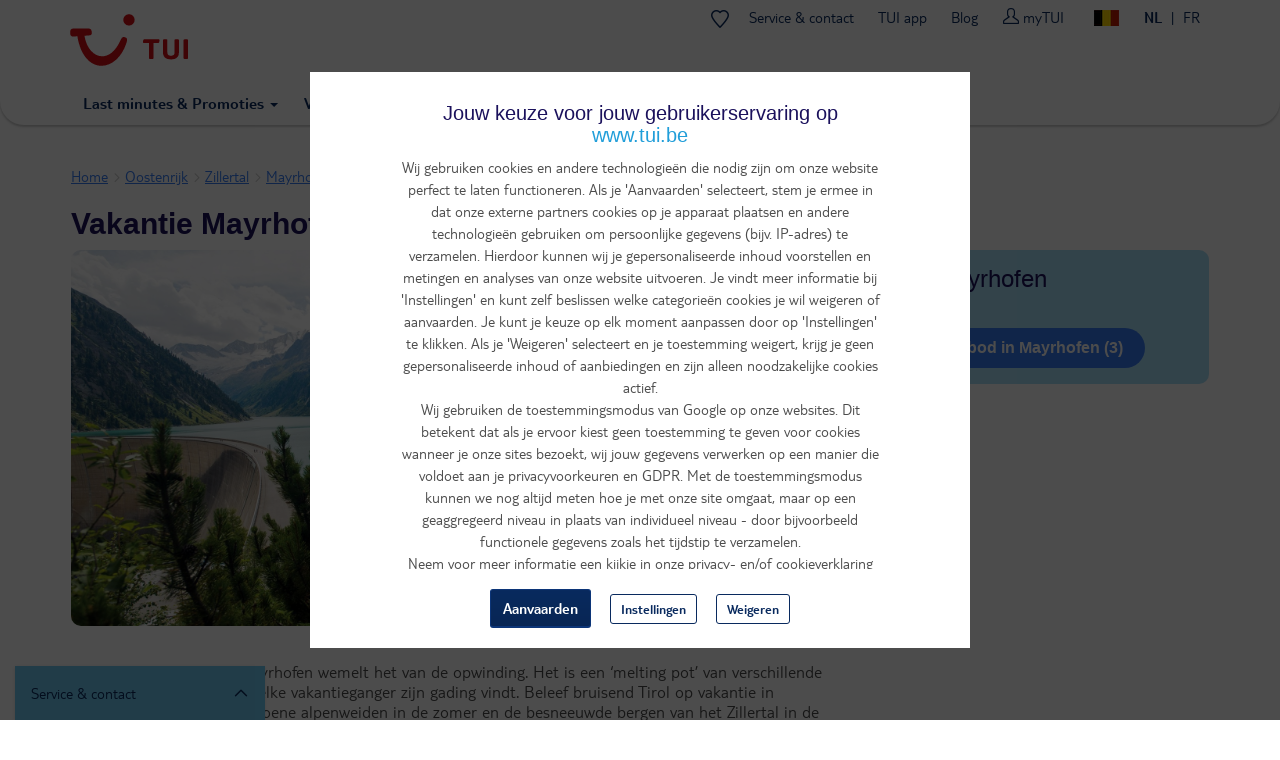

--- FILE ---
content_type: text/html; charset=utf-8
request_url: https://www.tui.be/nl/vakantie/oostenrijk/mayrhofen
body_size: 41962
content:
<!DOCTYPE HTML>
<html lang="nl">
  <head>
    <meta http-equiv="X-UA-Compatible" content="IE=edge"/>
    <meta charset="UTF-8"/>
    <link rel="profile" href="http://www.w3.org/1999/xhtml/vocab" />
    <meta name="viewport"
          content="width=device-width, initial-scale=1.0, maximum-scale=1.0, user-scalable=no"/>
    <meta http-equiv="Content-Type" content="text/html; charset=utf-8" />
<link rel="canonical" href="https://www.tui.be/nl/vakantie/oostenrijk/mayrhofen" />
<meta property="og:url" content="https://www.tui.be/nl/vakantie/oostenrijk/mayrhofen" />
<link rel="alternate" href="https://www.tui.be/fr/vacance/autriche/mayrhofen" hreflang="fr-be" />
<link rel="alternate" href="https://www.tui.nl/p/vakantie/oostenrijk/mayrhofen/" hreflang="nl-nl" />
<link rel="alternate" href="https://www.tui.be/nl/vakantie/oostenrijk/mayrhofen" hreflang="nl-be" />
<meta name="description" content="✓ TUI Omruilgarantie: je zomervakantie kosteloos omboeken - Boek nu je vakantie naar Mayrhofen met TUI. In de zomer geniet je van prachtige bergwandelingen en de groene alpenweiden van Mayrhofen. Ski in de winter van de besneeuwde bergtoppen van het skigebied Zillertal. Met TUI beleef je in ieder seizoen van het jaar een avontuurlijke vakantie in Mayrhofen." />
<meta property="og:title" content="Vakantie Mayrhofen - Het hart van Tirol" />
<meta property="og:image" content="//cdn.tui.be/img/destinations/Header/nlvakantie-oostenrijk-mayrhofen.jpg" />
<link rel="preload" as="script" href="https://www.tui.be/resources/70dcb823b4374506233095ffeea26a9db3200111bb061"/><link rel="preload" href="//cdn.tui.be/img/destinations/Header/nlvakantie-oostenrijk-mayrhofen.jpg" as="image" />
<meta property="og:site_name" content="TUI" />
<meta property="og:type" content="website" />
<script type="text/javascript" src="https://www.tui.be/resources/70dcb823b4374506233095ffeea26a9db3200111bb061"  ></script><script type='application/ld+json'>{"@context":"https://schema.org","@type":"BreadcrumbList","ItemListElement":[{"@type":"ListItem","position":1,"name":"Home","item":"https://www.tui.be/nl"},{"@type":"ListItem","position":2,"name":"Oostenrijk","item":"https://www.tui.be/nl/vakantie/oostenrijk-oos"},{"@type":"ListItem","position":3,"name":"Zillertal","item":"https://www.tui.be/nl/reizen/oostenrijk/zillertal-ozi"},{"@type":"ListItem","position":4,"name":"Mayrhofen","item":"https://www.tui.be/nl/vakantie/oostenrijk/mayrhofen"}]}</script><script type='module' src='/sites/all/modules/custom/destination/js/lite-youtube.js'></script>
      <script>
        window.dataLayer = window.dataLayer || [];
        function gtag(){window.dataLayer.push(arguments);}
        window.dataLayer.push(
          { 'initialize': 'datalayer' }
        );
        window.uetq = window.uetq || []; window.uetq.push('consent', 'default', { 'ad_storage': 'denied' });
        gtag('consent', 'default', {'analytics_storage': 'denied'});
        gtag('consent', 'default', {'ad_storage': 'denied'});
        gtag('consent', 'default', {'ad_user_data': 'denied'});
        gtag('consent', 'default', {'ad_personalization': 'denied'});
      </script>
      <script>(function(w,d,s,l,i){w[l]=w[l]||[];w[l].push(
      {'gtm.start': new Date().getTime(),event:'gtm.js'}
      );var f=d.getElementsByTagName(s)[0],
      j=d.createElement(s),dl=l!='dataLayer'?'&l='+l:'';j.async=true;j.src=
      'https://www.googletagmanager.com/gtm.js?id='+i+dl;f.parentNode.insertBefore(j,f);
      })(window,document,'script','dataLayer','GTM-P2CSWB');
      </script><noscript><iframe src='https://www.googletagmanager.com/ns.html?id=GTM-P2CSWB' height='0' width='0' style='display:none;visibility:hidden'></iframe></noscript>
<script>
    window.cookieComplianceSettings = {"popup_enabled":1,"method":"categories","info_template":"new","cookie_categories":"analytics\r\nmarketing","enable_save_preferences_button":1,"save_preferences_button_label":"Save preferences","accept_all_categories_button_label":"Accept all cookies","fix_first_cookie_category":0,"select_all_categories_by_default":1,"disabled_javascripts":"","whitelisted_cookies":"recent_searches\n_ga\n_gid\nABTasty\nABTastySession\nABTastyData\nAPP2WT\nQSI_ActionSetHistory\nQSI_History\nQSI_HistorySession\nQSI_SI_abGfb5kE5AiYY2F_intercept\nQSI_SI_5pO2SMyPYlAON6J_intercept\nQualtrics_Intecept\nQSI_SI_1AY3Oyt1afLulmJ_intercept\nQSI_SI_b9E2ySYGpjc5voN_intercept\neid_set\noverview-expanded\ncheck_t_id\ntui_test\ntrace_id\nCONSENTMGR\nhidePopupMyTuiLoginCA\nAWSALB\nAWSALBCORS\n_ga_9R8NXWMG3K\nuniqueEventId\nmytui.session\nmytui.uid\nAMCV_#\nAMCVS_#AdobeOrg\ns_ecid\ns_cc\ns_sq\ns_vi\ns_fid\ns_ac\nvisitorFromTradetracker\n_vis_opt_exp_13240_completion\nmarketing:5524rsa\nmarketing:5524rsaSession\nmarketing:rsa\nmarketing:_fbp\nmarketing:_gcl_au\nmarketing:IDE\nmarketing:ANID\nmarketing:CONSENT\nmarketing:NID\nmarketing:1P_JAR\nmarketing:_pinterest_ct_rt\nmarketing:_pinterest_sess\nmarketing:MUID\nmarketing:MUIDB\nmarketing:uid\nmarketing:5882rsa\nmarketing:peclosed\nmarketing:cck\nmarketing:ack\nmarketing:CCK\nmarketing:ACK\nmarketing:ga_id\nmarketing:appsflyer_id\nmarketing:_scid\nmarketing:_ttp\nmarketing:_pangle\nmarketing:_fbc\nmarketing:ttclid\nanalytics:_ga\nanalytics:_gid\nanalytics:ABTasty\nanalytics:ABTastySession\nanalytics:ABTastyData\nanalytics:APP2WT\nanalytics:intercom-session-y9zltgjv\nanalytics:Pastease.passive.activated.j0PD3Fskd6X4is1\nanalytics:Pastease.passive.chance.j0PD3Fskd6X4is1\nanalytics:Pastease.exit.activated.hD7tjq3VVHGj27E\nanalytics:Pastease.exit.chance.hD7tjq3VVHGj27E\nanalytics:__uu\nanalytics:_hjid\nanalytics:mbox\nanalytics:mboxEdgeCluster\nanalytics:utag_main\nanalytics:AMCV_*\nanalytics:AMCVS_*\nanalytics:s_vi_*\nanalytics:s_ecid\nanalytics:s_cc\nanalytics:s_sq\nanalytics:s_vi\nanalytics:s_fid\nanalytics:s_inv\nanalytics:s_nr30\nanalytics:s_tslv\nanalytics:utagdb","consent_storage_method":"do_not_store","popup_clicking_confirmation":false,"popup_info":{"value":"<h4>\r\n\tJouw keuze voor jouw gebruikerservaring op www.tui.be<\/h4>\r\n<p>Wij gebruiken cookies en andere technologie\u00ebn die nodig zijn om onze website perfect te laten functioneren. Als je 'Aanvaarden' selecteert, stem je ermee in dat onze externe partners cookies op je apparaat plaatsen en andere technologie\u00ebn gebruiken om persoonlijke gegevens (bijv. IP-adres) te verzamelen. Hierdoor kunnen wij je gepersonaliseerde inhoud voorstellen en metingen en analyses van onze website uitvoeren. Je vindt meer informatie bij 'Instellingen' en kunt zelf beslissen welke categorie\u00ebn cookies je wil weigeren of aanvaarden. Je kunt je keuze op elk moment aanpassen door op 'Instellingen' te klikken. Als je 'Weigeren' selecteert en je toestemming weigert, krijg je geen gepersonaliseerde inhoud of aanbiedingen en zijn alleen noodzakelijke cookies actief.<br \/>\r\n\tWij gebruiken de toestemmingsmodus van Google op onze websites. Dit betekent dat als je ervoor kiest geen toestemming te geven voor cookies wanneer je onze sites bezoekt, wij jouw gegevens verwerken op een manier die voldoet aan je privacyvoorkeuren en GDPR. Met de toestemmingsmodus kunnen we nog altijd meten hoe je met onze site omgaat, maar op een geaggregeerd niveau in plaats van individueel niveau - door bijvoorbeeld functionele gegevens zoals het tijdstip te verzamelen.<br \/>\r\n\tNeem voor meer informatie een kijkje in onze privacy- en\/of cookieverklaring<\/p>\r\n","format":"full_html"},"use_mobile_message":0,"mobile_popup_info":{"value":"<h2>We use cookies on this site to enhance your user experience<\/h2><p>By tapping the Accept button, you agree to us doing so.<\/p>","format":"plain_text"},"mobile_breakpoint":"768","popup_agree_button_message":"OK, I agree","show_disagree_button":true,"popup_disagree_button_message":"Meer info over cookies","disagree_button_label":"Weigeren","withdraw_enabled":0,"withdraw_button_on_info_popup":0,"withdraw_message":{"value":"<h2>We use cookies on this site to enhance your user experience<\/h2><p>You have given your consent for us to set cookies.<\/p>","format":"plain_text"},"withdraw_tab_button_label":"Privacy settings","withdraw_action_button_label":"Withdraw consent","popup_agreed_enabled":0,"popup_hide_agreed":0,"popup_agreed":{"value":"<h2>Thank you for accepting cookies<\/h2><p>You can now hide this message or find out more about cookies.<\/p>","format":"plain_text"},"popup_find_more_button_message":"More info","popup_hide_button_message":"Hide","popup_link":"node\/345","popup_link_new_window":1,"popup_position":true,"use_bare_css":1,"popup_text_hex":"","popup_bg_hex":"","popup_height":"","popup_width":"","fixed_top_position":1,"popup_delay":"1000","disagree_do_not_show_popup":0,"reload_page":0,"popup_scrolling_confirmation":false,"cookie_name":"","domains_option":"1","domains_list":"","exclude_paths":"","exclude_admin_pages":0,"exclude_uid_1":0,"script_scope":"footer","better_support_for_screen_readers":0,"cookie_session":0,"privacy_policy_url":"https:\/\/www.tui.be\/nl\/privacy-overeenkomst","cookie_policy_url":"https:\/\/www.tui.be\/nl\/verklaring-over-cookies"};
  </script>  <script type="module" async>
    const channelId = '757bde8a-e464-4498-8db4-3a5a578cca3c';
    const response = await fetch(`https://api.freeday.ai/webchat/v1/widget/${channelId}`);
    const freedayConfiguration = await response.json();
    const freedayWidget = await import(/* @vite-ignore */ `${freedayConfiguration.cdnUrl}`);
    freedayWidget.bootstrap(freedayConfiguration);
  </script>
<script>window.dataLayer = window.dataLayer || []; window.dataLayer.push({"drupalLanguage":"nl","drupalCountry":"BE","userUid":0});</script>
<link rel="preload" href="https://www.tui.be/sites/all/themes/tui/fonts/TUITypeLt_LATN_W_Rg.woff2" as="font" type="font/woff2" crossorigin="" />
<link rel="preload" href="https://www.tui.be/sites/all/themes/tui/fonts/TUITypeLt_LATN_W_Bd.woff2" as="font" type="font/woff2" crossorigin="" />
<link rel="preload" href="https://www.tui.be/sites/all/themes/tui/fonts/tui-icon.woff2" as="font" type="font/woff2" crossorigin="" />
    <link rel="apple-touch-icon" sizes="152x152" href="/apple-touch-icon.png">
    <link rel="icon" type="image/png" sizes="32x32" href="/favicon-32x32.png">
    <link rel="icon" type="image/png" sizes="16x16" href="/favicon-16x16.png">
    <link rel="manifest" href="/site.webmanifest">
    <link rel="mask-icon" href="/safari-pinned-tab.svg" color="#d40e14">
    <meta name="msapplication-TileColor" content="#70cbf4">
    <meta name="theme-color" content="#ffffff">
    <title>
      Vakantie Mayrhofen - Het hart van Tirol    </title>
    <link type="text/css" rel="stylesheet" href="https://www.tui.be/sites/jetair/files/css/css_lQaZfjVpwP_oGNqdtWCSpJT1EMqXdMiU84ekLLxQnc4.css" media="all" />
<link type="text/css" rel="stylesheet" href="https://www.tui.be/sites/jetair/files/css/css_2WRKvvuji1A57KmNot4HPz0EmAXUavQ0SsNKbCnwJLs.css" media="all" />
<link type="text/css" rel="stylesheet" href="https://www.tui.be/sites/jetair/files/css/css_2UQeFhEuABB84VOFMZUMjWSliUDwMKFKH-OpXwW03uI.css" media="all" />
<link type="text/css" rel="stylesheet" href="https://www.tui.be/sites/jetair/files/css/css_eahAFYMG4eVgNBrZC6_Ug1GlmojaIE7CW0SxUGj1GlU.css" media="all" />
<style>#sliding-popup.sliding-popup-top{position:fixed;}
</style>
<link type="text/css" rel="stylesheet" href="https://www.tui.be/sites/jetair/files/css/css_-FENAzMYnNRdBETYMt0a-i4l0E2GFlTPDwWW5FqkKH8.css" media="all" />
<link type="text/css" rel="stylesheet" href="https://www.tui.be/sites/jetair/files/css/css_C28NIzkdFFG9KwkbJqOu7dCKMA91JBT1PiLMoSUIpSM.css" media="all" />

<!--[if !IE]><!-->
<style media="screen">
	@media
	only screen and (max-width: 1024px),
	(min-device-width: 1024px) and (max-device-width: 1024px)  {
	.tbl_rooms .showheader td:nth-of-type(1):before { content: "Beschrijving";  }
	.tbl_rooms .showheader td:nth-of-type(2):before { content: "Prijs"; }
	.tbl_rooms .showheader td:nth-of-type(3):before { content: " "; }
	}
</style>
<!--<![endif]-->
<style media="screen">@media screen and (min-width: 450px){ .form-autocomplete .input-group-addon:not(.only-icon) .icon-refresh:before{content:"Alle bestemmingen ";}}
			.ie8 .form-autocomplete .input-group-addon:not(.only-icon) .icon-refresh:before{content:"Alle bestemmingen ";}
		</style>
              </head>

  <body class="html not-front not-logged-in no-sidebars page-destination page-destination- page-destination-103083 page-destination-page i18n-nl"   itemscope itemtype="http://schema.org/WebPage">
      <script>
    var utag_data = {}
  </script>
  <script>
    (function(a,b,c,d){
    a='https://tags.tiqcdn.com/utag/tui/tui-be-legacy/prod/utag.js';
    b=document;c='script';d=b.createElement(c);d.src=a;d.type='text/java'+c;d.async=true;
    a=b.getElementsByTagName(c)[0];a.parentNode.insertBefore(d,a);
    })();
  </script>
    <div id="skip-link">
      <a href="#main-content" class="element-invisible element-focusable" data-nosnippet>
        Overslaan en naar de algemene inhoud gaan      </a>
    </div>
    <div id="qualtrics-mobile-survey" class="qualtrics"></div>
        <div id="country-selector-wrapper"></div>

<header class="layout-header">
  <div class="mobile-bar" id="header-mobile-bar">
    <button class="mobile-bar__open-menu" data-tui-selector="open-mobile-menu">
      <img src="https://mwa.tui.com/shared/mwa/assets/v2/icons/tui-light/menu.svg" alt="Menu" width="24" height="24">
    </button>
    <a class="mobile-bar__logo" href="/nl">
      <img src="/sites/jetair/themes/jetair/logo.svg" alt="TUI holidays" width="80" height="33">
    </a>
        <div class="mobile-bar__my-zone-link">
      <a class="my-zone-link" href="https://www.tui.be/nl/mytui/">
  <img
    src="https://mwa.tui.com/shared/mwa/assets/v2/icons/tui-light/user.svg"
    alt="myTUI"
    width="24"
    height="24"
  >
  <span>myTUI</span>
</a>
    </div>
  </div>
  <div class="layout-header__wrapper">
    <a href="/nl" class="layout-header__logo-desktop">
      <img src="/sites/jetair/themes/jetair/tui.svg" alt="TUI holidays" width="118" height="74">
    </a>
        <nav class="layout-header__main-menu" role="navigation" aria-label="Main navigation">
      <ul class='accordion-menu'><li  class="accordion-menu__item"><button class="accordion-menu__button" aria-expanded="false" aria-controls='menu-e5c6f9bb-submenu' id='menu-e5c6f9bb'>Vakanties<span class='accordion-menu__icon' aria-hidden='true'>▾</span></button><ul class="accordion-menu__submenu" aria-hidden="true" id='menu-e5c6f9bb-submenu' aria-labelledby='menu-e5c6f9bb'><li  class="accordion-menu__item"><button class="accordion-menu__button" aria-expanded="false" aria-controls='menu-c5af85b5-submenu' id='menu-c5af85b5'>Vliegvakanties<span class='accordion-menu__icon' aria-hidden='true'>▸</span></button><ul class="accordion-menu__submenu" aria-hidden="true" id='menu-c5af85b5-submenu' aria-labelledby='menu-c5af85b5'><li  class="accordion-menu__item"><a href='/nl/vlucht-verblijf' class='accordion-menu__link'>Ontdek vliegvakanties</a></li><li  class="accordion-menu__item"><a href='/nl/all-inclusive-vakanties' class='accordion-menu__link'>All inclusive vakanties</a></li><li  class="accordion-menu__item"><a href='/nl/zomervakantie' class='accordion-menu__link'>Zomervakantie</a></li><li  class="accordion-menu__item"><a href='/nl/zonvakanties' class='accordion-menu__link'>Zonvakanties</a></li><li  class="accordion-menu__item"><a href='/nl/adults-only' class='accordion-menu__link'>Adults Only</a></li><li  class="accordion-menu__item"><a href='/nl/familievakanties' class='accordion-menu__link'>Vakantie met kinderen</a></li></ul></li><li  class="accordion-menu__item"><button class="accordion-menu__button" aria-expanded="false" aria-controls='menu-0914ed7b-submenu' id='menu-0914ed7b'>Autovakanties<span class='accordion-menu__icon' aria-hidden='true'>▸</span></button><ul class="accordion-menu__submenu" aria-hidden="true" id='menu-0914ed7b-submenu' aria-labelledby='menu-0914ed7b'><li  class="accordion-menu__item"><a href='/nl/autovakanties' class='accordion-menu__link'>Ontdek autovakanties</a></li><li  class="accordion-menu__item"><a href='/nl/promoties-dichtbij' class='accordion-menu__link'>Weekendjes weg</a></li><li  class="accordion-menu__item"><a href='/nl/disneylandr-paris' class='accordion-menu__link'>Disneyland® Paris</a></li><li  class="accordion-menu__item"><a href='/nl/plopsaland' class='accordion-menu__link'>Plopsaland Resort</a></li><li  class="accordion-menu__item"><a href='/nl/pretparken' class='accordion-menu__link'>Pretparken</a></li></ul></li><li  class="accordion-menu__item"><a href='/nl/citytrips' class='accordion-menu__link'>Citytrips</a></li><li  class="accordion-menu__item"><a href='/nl/skivakanties' class='accordion-menu__link'>Skivakanties</a></li><li  class="accordion-menu__item"><a href='/nl/sportvakanties' class='accordion-menu__link'>Sportvakanties</a></li><li  class="accordion-menu__item"><a href='/nl/cruises' class='accordion-menu__link'>Cruises</a></li><li  class="accordion-menu__item"><button class="accordion-menu__button" aria-expanded="false" aria-controls='menu-7729c7aa-submenu' id='menu-7729c7aa'>Vakantieconcepten & hotels<span class='accordion-menu__icon' aria-hidden='true'>▸</span></button><ul class="accordion-menu__submenu" aria-hidden="true" id='menu-7729c7aa-submenu' aria-labelledby='menu-7729c7aa'><li  class="accordion-menu__item"><a href='/nl/tui-magic-life' class='accordion-menu__link'>Magic Life</a></li><li  class="accordion-menu__item"><a href='/nl/riu-hotels' class='accordion-menu__link'>RIU</a></li><li  class="accordion-menu__item"><a href='/nl/robinson' class='accordion-menu__link'>Robinson</a></li><li  class="accordion-menu__item"><a href='/nl/tui-blue' class='accordion-menu__link'>TUI Blue</a></li></ul></li><li  class="accordion-menu__item"><a href='https://www.tuitours.com/be-nl' class='accordion-menu__link'>Rondreizen (TUI Tours) <img src="https://mwa.tui.com/shared/mwa/assets/v2/icons/tui-light/link-external.svg" width="12" height="12" alt="" /></a></li><li  class="accordion-menu__item"><a href='https://www.vip-selection.be/nl' class='accordion-menu__link'>Luxe vakanties (VIP Selection) <img src="https://mwa.tui.com/shared/mwa/assets/v2/icons/tui-light/link-external.svg" width="12" height="12" alt="" /></a></li><li  class="accordion-menu__item"><a href='/nl/inspiratie-tips' class='accordion-menu__link'>Vakantie Inspiratie</a></li></ul></li><li  class="accordion-menu__item"><button class="accordion-menu__button" aria-expanded="false" aria-controls='menu-28df1698-submenu' id='menu-28df1698'>Deals & Last Minutes<span class='accordion-menu__icon' aria-hidden='true'>▾</span></button><ul class="accordion-menu__submenu" aria-hidden="true" id='menu-28df1698-submenu' aria-labelledby='menu-28df1698'><li  class="accordion-menu__item"><a href='/nl/last-minutes' class='accordion-menu__link'>Last minutes vliegvakanties</a></li><li  class="accordion-menu__item"><a href='/nl/promoties-autovakanties' class='accordion-menu__link'>Autovakantie promoties</a></li><li  class="accordion-menu__item"><a href='/nl/promoties-skivakanties' class='accordion-menu__link'>Skivakantie promoties</a></li><li  class="accordion-menu__item"><a href='/nl/promoties-citytrips' class='accordion-menu__link'>Citytrip promoties</a></li><li  class="accordion-menu__item"><a href='/nl/promoties-dichtbij' class='accordion-menu__link'>Weekendje weg promoties</a></li><li  class="accordion-menu__item"><a href='/nl/tuideals' class='accordion-menu__link'>TUI deals</a></li><li  class="accordion-menu__item"><a href='/nl/zoeken?criteria=827' class='accordion-menu__link'>Scherp geprijsd</a></li><li  class="accordion-menu__item"><a href='/nl/live-happy-sale' class='accordion-menu__link'>Live Happy Sale</a></li><li  class="accordion-menu__item"><a href='/nl/kortingscodes' class='accordion-menu__link'>Kortingscodes</a></li><li  class="accordion-menu__item"><a href='/nl/vroegboekkorting' class='accordion-menu__link'>Vroegboekkorting</a></li></ul></li><li  class="accordion-menu__item"><button class="accordion-menu__button" aria-expanded="false" aria-controls='menu-3502983b-submenu' id='menu-3502983b'>Vakantiebestemmingen<span class='accordion-menu__icon' aria-hidden='true'>▾</span></button><ul class="accordion-menu__submenu" aria-hidden="true" id='menu-3502983b-submenu' aria-labelledby='menu-3502983b'><li  class="accordion-menu__item"><a href='/nl/alle-bestemmingen' class='accordion-menu__link'>Overzicht</a></li><li  class="accordion-menu__item--destinations accordion-menu__item"><button class="accordion-menu__button" aria-expanded="false" aria-controls='menu-ddcf9eb2-submenu' id='menu-ddcf9eb2'>Vakantiebestemmingen<span class='accordion-menu__icon' aria-hidden='true'>▸</span></button><ul class="accordion-menu__submenu" aria-hidden="true" id='menu-ddcf9eb2-submenu' aria-labelledby='menu-ddcf9eb2'><li  class="accordion-menu__item--desktop-only accordion-menu__item"><a href='/nl/vakantie/albanie' class='accordion-menu__link'>Albanië</a></li><li  class="accordion-menu__item--desktop-only accordion-menu__item"><a href='/nl/vakantie/andorra-spa' class='accordion-menu__link'>Andorra</a></li><li  class="accordion-menu__item--desktop-only accordion-menu__item"><a href='/nl/vakantie/aruba' class='accordion-menu__link'>Aruba</a></li><li  class="accordion-menu__item"><a href='/nl/vakantie/belgie-bel' class='accordion-menu__link'>België</a></li><li  class="accordion-menu__item--desktop-only accordion-menu__item"><a href='/nl/vakantie/bonaire' class='accordion-menu__link'>Bonaire</a></li><li  class="accordion-menu__item"><a href='/nl/vakantie/bulgarije-bul' class='accordion-menu__link'>Bulgarije</a></li><li  class="accordion-menu__item--desktop-only accordion-menu__item"><a href='/nl/vakantie/curacao' class='accordion-menu__link'>Curaçao</a></li><li  class="accordion-menu__item"><a href='/nl/vakantie/cyprus-cyp' class='accordion-menu__link'>Cyprus</a></li><li  class="accordion-menu__item--desktop-only accordion-menu__item"><a href='/nl/vakantie/denemarken-dnk' class='accordion-menu__link'>Denemarken</a></li><li  class="accordion-menu__item--desktop-only accordion-menu__item"><a href='/nl/vakantie/dominicaanse-republiek-dom' class='accordion-menu__link'>Dominicaanse Republiek</a></li><li  class="accordion-menu__item"><a href='/nl/vakantie/duitsland-dui' class='accordion-menu__link'>Duitsland</a></li><li  class="accordion-menu__item"><a href='/nl/vakantie/egypte-egy' class='accordion-menu__link'>Egypte</a></li><li  class="accordion-menu__item--desktop-only accordion-menu__item"><a href='/nl/vakantie/finland' class='accordion-menu__link'>Finland</a></li><li  class="accordion-menu__item"><a href='/nl/vakantie/frankrijk-fra' class='accordion-menu__link'>Frankrijk</a></li><li  class="accordion-menu__item--desktop-only accordion-menu__item"><a href='/nl/vakantie/gambia-gma' class='accordion-menu__link'>Gambia</a></li><li  class="accordion-menu__item"><a href='/nl/vakantie/griekenland-grc' class='accordion-menu__link'>Griekenland</a></li><li  class="accordion-menu__item--desktop-only accordion-menu__item"><a href='/nl/vakantie/hongarije-hon' class='accordion-menu__link'>Hongarije</a></li><li  class="accordion-menu__item--desktop-only accordion-menu__item"><a href='/nl/vakantie/ierland-irl' class='accordion-menu__link'>Ierland</a></li><li  class="accordion-menu__item--desktop-only accordion-menu__item"><a href='/nl/vakantie/indonesie-ino' class='accordion-menu__link'>Indonesië</a></li><li  class="accordion-menu__item"><a href='/nl/vakantie/italie-ita' class='accordion-menu__link'>Italië</a></li><li  class="accordion-menu__item--desktop-only accordion-menu__item"><a href='/nl/vakantie/jamaica-jam' class='accordion-menu__link'>Jamaica</a></li><li  class="accordion-menu__item"><a href='/nl/vakantie/kaapverdie-rcv' class='accordion-menu__link'>Kaapverdië</a></li><li  class="accordion-menu__item--desktop-only accordion-menu__item"><a href='/nl/vakantie/kenia' class='accordion-menu__link'>Kenia</a></li><li  class="accordion-menu__item"><a href='/nl/vakantie/kroatie-kro' class='accordion-menu__link'>Kroatië</a></li><li  class="accordion-menu__item--desktop-only accordion-menu__item"><a href='/nl/vakantie/liechtenstein-lie' class='accordion-menu__link'>Liechtenstein</a></li><li  class="accordion-menu__item--desktop-only accordion-menu__item"><a href='/nl/vakantie/luxemburg-lux' class='accordion-menu__link'>Luxemburg</a></li><li  class="accordion-menu__item--desktop-only accordion-menu__item"><a href='/nl/vakantie/malediven-mld' class='accordion-menu__link'>Malediven</a></li><li  class="accordion-menu__item--desktop-only accordion-menu__item"><a href='/nl/vakantie/malta-mal' class='accordion-menu__link'>Malta</a></li><li  class="accordion-menu__item"><a href='/nl/vakantie/marokko-mar' class='accordion-menu__link'>Marokko</a></li><li  class="accordion-menu__item--desktop-only accordion-menu__item"><a href='/nl/vakantie/mauritius-mau' class='accordion-menu__link'>Mauritius</a></li><li  class="accordion-menu__item--desktop-only accordion-menu__item"><a href='/nl/vakantie/mexico-mex' class='accordion-menu__link'>Mexico</a></li><li  class="accordion-menu__item"><a href='/nl/vakantie/montenegro-mon' class='accordion-menu__link'>Montenegro</a></li><li  class="accordion-menu__item"><a href='/nl/vakantie/nederland-ned' class='accordion-menu__link'>Nederland</a></li><li  class="accordion-menu__item"><a href='/nl/vakantie/oostenrijk-oos' class='accordion-menu__link'>Oostenrijk</a></li><li  class="accordion-menu__item--desktop-only accordion-menu__item"><a href='/nl/vakantie/polen-pol' class='accordion-menu__link'>Polen</a></li><li  class="accordion-menu__item"><a href='/nl/vakantie/portugal-por' class='accordion-menu__link'>Portugal</a></li><li  class="accordion-menu__item--desktop-only accordion-menu__item"><a href='/nl/vakantie/senegal' class='accordion-menu__link'>Senegal</a></li><li  class="accordion-menu__item--desktop-only accordion-menu__item"><a href='/nl/vakantie/sint-maarten-sxm' class='accordion-menu__link'>Sint-Maarten</a></li><li  class="accordion-menu__item--desktop-only accordion-menu__item"><a href='/nl/vakantie/slovenie-slo' class='accordion-menu__link'>Slovenië</a></li><li  class="accordion-menu__item"><a href='/nl/vakantie/spanje-spa' class='accordion-menu__link'>Spanje</a></li><li  class="accordion-menu__item--desktop-only accordion-menu__item"><a href='/nl/vakantie/sri-lanka-lka' class='accordion-menu__link'>Sri Lanka</a></li><li  class="accordion-menu__item--desktop-only accordion-menu__item"><a href='/nl/vakantie/tanzania-tan' class='accordion-menu__link'>Tanzania</a></li><li  class="accordion-menu__item--desktop-only accordion-menu__item"><a href='/nl/vakantie/thailand-tha' class='accordion-menu__link'>Thailand</a></li><li  class="accordion-menu__item--desktop-only accordion-menu__item"><a href='/nl/vakantie/tsjechie-tje' class='accordion-menu__link'>Tsjechië</a></li><li  class="accordion-menu__item"><a href='/nl/vakantie/tunesie' class='accordion-menu__link'>Tunesië</a></li><li  class="accordion-menu__item"><a href='/nl/vakantie/turkije-tur' class='accordion-menu__link'>Turkije</a></li><li  class="accordion-menu__item--desktop-only accordion-menu__item"><a href='/nl/vakantie/verenigd-koninkrijk-gbr' class='accordion-menu__link'>Verenigd Koninkrijk</a></li><li  class="accordion-menu__item--desktop-only accordion-menu__item"><a href='/nl/vakantie/verenigde-arabische-emiraten-vae' class='accordion-menu__link'>Verenigde Arabische Emiraten</a></li><li  class="accordion-menu__item--desktop-only accordion-menu__item"><a href='/nl/vakantie/verenigde-staten-usa' class='accordion-menu__link'>Verenigde Staten</a></li><li  class="accordion-menu__item--desktop-only accordion-menu__item"><a href='/nl/vakantie/zweden-swe' class='accordion-menu__link'>Zweden</a></li><li  class="accordion-menu__item--desktop-only accordion-menu__item"><a href='/nl/vakantie/zwitserland-zwi' class='accordion-menu__link'>Zwitserland</a></li></ul></li><li  class="accordion-menu__item--destinations accordion-menu__item"><button class="accordion-menu__button" aria-expanded="false" aria-controls='menu-9af03041-submenu' id='menu-9af03041'>Citytrip bestemmingen<span class='accordion-menu__icon' aria-hidden='true'>▸</span></button><ul class="accordion-menu__submenu" aria-hidden="true" id='menu-9af03041-submenu' aria-labelledby='menu-9af03041'><li  class="accordion-menu__item--desktop-only accordion-menu__item"><a href='/nl/citytrip/denemarken/kopenhagen-d01' class='accordion-menu__link'>Kopenhagen</a></li><li  class="accordion-menu__item"><a href='/nl/citytrip/duitsland/berlijn-dbm' class='accordion-menu__link'>Berlijn</a></li><li  class="accordion-menu__item--desktop-only accordion-menu__item"><a href='/nl/citytrip/duitsland/keulen-dko' class='accordion-menu__link'>Keulen</a></li><li  class="accordion-menu__item--desktop-only accordion-menu__item"><a href='/nl/citytrip/dusseldorf' class='accordion-menu__link'>Düsseldorf</a></li><li  class="accordion-menu__item--desktop-only accordion-menu__item"><a href='/nl/citytrip/frankrijk/lyon' class='accordion-menu__link'>Lyon</a></li><li  class="accordion-menu__item--desktop-only accordion-menu__item"><a href='/nl/citytrip/frankrijk/nice-fni' class='accordion-menu__link'>Nice</a></li><li  class="accordion-menu__item"><a href='/nl/citytrip/frankrijk/parijs-fpa' class='accordion-menu__link'>Parijs</a></li><li  class="accordion-menu__item--desktop-only accordion-menu__item"><a href='/nl/citytrip/frankrijk/reims' class='accordion-menu__link'>Reims</a></li><li  class="accordion-menu__item--desktop-only accordion-menu__item"><a href='/nl/citytrip/frankrijk/straatsburg' class='accordion-menu__link'>Straatsburg</a></li><li  class="accordion-menu__item"><a href='/nl/citytrip/griekenland/athene-gat' class='accordion-menu__link'>Athene</a></li><li  class="accordion-menu__item"><a href='/nl/citytrip/hongarije/boedapest-hbu' class='accordion-menu__link'>Boedapest</a></li><li  class="accordion-menu__item--desktop-only accordion-menu__item"><a href='/nl/citytrip/ierland/dublin-edu' class='accordion-menu__link'>Dublin</a></li><li  class="accordion-menu__item"><a href='/nl/citytrip/italie/firenze-ifi' class='accordion-menu__link'>Firenze</a></li><li  class="accordion-menu__item"><a href='/nl/citytrip/italie/milaan-imi' class='accordion-menu__link'>Milaan</a></li><li  class="accordion-menu__item--desktop-only accordion-menu__item"><a href='/nl/citytrip/italie/napels' class='accordion-menu__link'>Napels</a></li><li  class="accordion-menu__item"><a href='/nl/citytrip/italie/rome-iro' class='accordion-menu__link'>Rome</a></li><li  class="accordion-menu__item--desktop-only accordion-menu__item"><a href='/nl/citytrip/italie/turijn-it1' class='accordion-menu__link'>Turijn</a></li><li  class="accordion-menu__item"><a href='/nl/citytrip/italie/venetie-ivc' class='accordion-menu__link'>Venetië</a></li><li  class="accordion-menu__item--desktop-only accordion-menu__item"><a href='/nl/citytrip/nederland/amsterdam-nam' class='accordion-menu__link'>Amsterdam</a></li><li  class="accordion-menu__item--desktop-only accordion-menu__item"><a href='/nl/citytrip/nederland/rotterdam' class='accordion-menu__link'>Rotterdam</a></li><li  class="accordion-menu__item"><a href='/nl/citytrip/oostenrijk/wenen-owe' class='accordion-menu__link'>Wenen</a></li><li  class="accordion-menu__item--desktop-only accordion-menu__item"><a href='/nl/citytrip/polen/krakau-pk1' class='accordion-menu__link'>Krakau</a></li><li  class="accordion-menu__item"><a href='/nl/citytrip/portugal/lissabon-pls' class='accordion-menu__link'>Lissabon</a></li><li  class="accordion-menu__item"><a href='/nl/citytrip/portugal/porto-ppo' class='accordion-menu__link'>Porto</a></li><li  class="accordion-menu__item--desktop-only accordion-menu__item"><a href='/nl/citytrip/san-francisco' class='accordion-menu__link'>San Francisco</a></li><li  class="accordion-menu__item"><a href='/nl/citytrip/spanje/alicante-sa4' class='accordion-menu__link'>Alicante</a></li><li  class="accordion-menu__item"><a href='/nl/citytrip/spanje/barcelona-sbc' class='accordion-menu__link'>Barcelona</a></li><li  class="accordion-menu__item--desktop-only accordion-menu__item"><a href='/nl/citytrip/spanje/bilbao-sbi' class='accordion-menu__link'>Bilbao</a></li><li  class="accordion-menu__item--desktop-only accordion-menu__item"><a href='/nl/citytrip/spanje/madrid-sma' class='accordion-menu__link'>Madrid</a></li><li  class="accordion-menu__item"><a href='/nl/citytrip/spanje/malaga-smg' class='accordion-menu__link'>Malaga</a></li><li  class="accordion-menu__item"><a href='/nl/citytrip/spanje/sevilla-sev' class='accordion-menu__link'>Sevilla</a></li><li  class="accordion-menu__item"><a href='/nl/citytrip/spanje/valencia-svl' class='accordion-menu__link'>Valencia</a></li><li  class="accordion-menu__item--desktop-only accordion-menu__item"><a href='/nl/citytrip/thessaloniki' class='accordion-menu__link'>Thessaloniki</a></li><li  class="accordion-menu__item"><a href='/nl/citytrip/tsjechie/praag-tpr' class='accordion-menu__link'>Praag</a></li><li  class="accordion-menu__item"><a href='/nl/citytrip/turkije/istanbul-tis' class='accordion-menu__link'>Istanbul</a></li><li  class="accordion-menu__item"><a href='/nl/citytrip/verenigd-koninkrijk/londen-lon' class='accordion-menu__link'>Londen</a></li><li  class="accordion-menu__item--desktop-only accordion-menu__item"><a href='/nl/citytrip/verenigd-koninkrijk/manchester' class='accordion-menu__link'>Manchester</a></li><li  class="accordion-menu__item"><a href='/nl/citytrip/verenigde-staten/new-york-uny' class='accordion-menu__link'>New York</a></li><li  class="accordion-menu__item--desktop-only accordion-menu__item"><a href='/nl/citytrip/zweden/stockholm-sto' class='accordion-menu__link'>Stockholm</a></li></ul></li></ul></li><li  class="accordion-menu__item"><a href='https://www.tuifly.be/nl' class='accordion-menu__link'>TUI fly Vliegtickets <img src="https://mwa.tui.com/shared/mwa/assets/v2/icons/tui-light/link-external.svg" width="12" height="12" alt="" /></a></li><li  class="accordion-menu__item"><button class="accordion-menu__button" aria-expanded="false" aria-controls='menu-022a6b63-submenu' id='menu-022a6b63'>TUI Extras<span class='accordion-menu__icon' aria-hidden='true'>▾</span></button><ul class="accordion-menu__submenu" aria-hidden="true" id='menu-022a6b63-submenu' aria-labelledby='menu-022a6b63'><li  class="accordion-menu__item"><a href='/nl/extras' class='accordion-menu__link'>Alle extras</a></li><li  class="accordion-menu__item"><a href='/nl/online-check-in' class='accordion-menu__link'>Online check-in</a></li><li  class="accordion-menu__item"><a href='/nl/zitcomfort-en-service' class='accordion-menu__link'>Zitcomfort en service</a></li><li  class="accordion-menu__item"><a href='/nl/bagage' class='accordion-menu__link'>Bagage</a></li><li  class="accordion-menu__item"><a href='/nl/excursies' class='accordion-menu__link'>Excursies & Activiteiten</a></li><li  class="accordion-menu__item"><a href='/nl/fly-deluxe' class='accordion-menu__link'>Fly Deluxe</a></li><li  class="accordion-menu__item"><a href='/nl/vliegvakantie-huurwagen' class='accordion-menu__link'>Huurwagens</a></li><li  class="accordion-menu__item"><a href='/nl/goed-voorbereid-op-reis' class='accordion-menu__link'>Goed voorbereid op reis</a></li><li  class="accordion-menu__item"><a href='/nl/luchthavenvervoer-per-wagen' class='accordion-menu__link'>Voordelig luchthavenvervoer</a></li><li  class="accordion-menu__item"><a href='https://www.tuifly.be/nl/entertainment' class='accordion-menu__link'>Inflight entertainment <img src="https://mwa.tui.com/shared/mwa/assets/v2/icons/tui-light/link-external.svg" width="12" height="12" alt="" /></a></li></ul></li></ul>    </nav>
    <nav class="layout-header__secondary-menu" role="navigation" aria-label="Secondary navigation">
      <ul class='accordion-menu'><li  class="accordion-menu__item"><a href='/nl/contact' class='accordion-menu__link'>Service & contact</a></li><li  class="accordion-menu__item"><a href='/nl/tuiapp' class='accordion-menu__link'>TUI app</a></li><li  class="accordion-menu__item"><a href='https://www.tui.be/smile/nl' class='accordion-menu__link'>Blog <img src="https://mwa.tui.com/shared/mwa/assets/v2/icons/tui-light/link-external.svg" width="12" height="12" alt="" /></a></li><li  class="accordion-menu__item--desktop-only accordion-menu__item"><span class="accordion-menu__link accordion-menu__link--placeholder"><a class="my-zone-link" href="https://www.tui.be/nl/mytui/">
  <img
    src="https://mwa.tui.com/shared/mwa/assets/v2/icons/tui-light/user.svg"
    alt="myTUI"
    width="24"
    height="24"
  >
  <span>myTUI</span>
</a>
</span></li><li  data-close-menu="" class="accordion-menu__item--mobile-only accordion-menu__item"><span class="accordion-menu__link accordion-menu__link--placeholder"></span></li><li  class="accordion-menu__item--desktop-only accordion-menu__item"><span class="accordion-menu__link accordion-menu__link--placeholder"></span></li><li  class="accordion-menu__item"><span class="accordion-menu__link accordion-menu__link--placeholder"><a href="/nl/selection">
  <span data-tui-selector="my-selection-link" class='icon-heart icon-with-counter' data-counter='0'></span>
      <span class="last-viewed-mobile-text">
      Mijn bewaarde vakanties    </span>
  </a>
</span></li><li  class="accordion-menu__item--borderless accordion-menu__item"><span class="accordion-menu__link accordion-menu__link--placeholder"><ul class="language-switcher-locale-url"><li class="nl first active"><a href="/nl/vakantie/oostenrijk/mayrhofen" class="language-link active" xml:lang="nl">NL</a></li>
<li class="0"><span>|</span></li>
<li class="fr last"><a href="/fr/vacance/autriche/mayrhofen" class="language-link" xml:lang="fr">FR</a></li>
</ul></span></li><li  class="accordion-menu__item--borderless accordion-menu__item" data-close-menu=""><span class="accordion-menu__link accordion-menu__link--placeholder"><button role="button" data-tui-selector="country-selector-trigger">
  <img src="https://mwa.tui.com/shared/mwa/assets/v2/flags/be.svg" height="18" alt="" width="24">
</button>
</span></li></ul>    </nav>    
  </div>
</header>

  <div id="sliding-popup" class="sliding-popup-top clearfix">
    <div id="cookies-content" class="popup-content info cookies-content cookies-content--first-page" data-nosnippet>
  <div class="cookies-content__wrapper">
    <header class="cookies-content__header">
      Instellingen    </header>
    <div id="popup-text">
      <h4>	Jouw keuze voor jouw gebruikerservaring op <a href="http://www.tui.be">www.tui.be</a></h4>
<p>Wij gebruiken cookies en andere technologieën die nodig zijn om onze website perfect te laten functioneren. Als je 'Aanvaarden' selecteert, stem je ermee in dat onze externe partners cookies op je apparaat plaatsen en andere technologieën gebruiken om persoonlijke gegevens (bijv. IP-adres) te verzamelen. Hierdoor kunnen wij je gepersonaliseerde inhoud voorstellen en metingen en analyses van onze website uitvoeren. Je vindt meer informatie bij 'Instellingen' en kunt zelf beslissen welke categorieën cookies je wil weigeren of aanvaarden. Je kunt je keuze op elk moment aanpassen door op 'Instellingen' te klikken. Als je 'Weigeren' selecteert en je toestemming weigert, krijg je geen gepersonaliseerde inhoud of aanbiedingen en zijn alleen noodzakelijke cookies actief.<br />	Wij gebruiken de toestemmingsmodus van Google op onze websites. Dit betekent dat als je ervoor kiest geen toestemming te geven voor cookies wanneer je onze sites bezoekt, wij jouw gegevens verwerken op een manier die voldoet aan je privacyvoorkeuren en GDPR. Met de toestemmingsmodus kunnen we nog altijd meten hoe je met onze site omgaat, maar op een geaggregeerd niveau in plaats van individueel niveau - door bijvoorbeeld functionele gegevens zoals het tijdstip te verzamelen.<br />	Neem voor meer informatie een kijkje in onze privacy- en/of cookieverklaring</p>
    </div>
          <div id="eu-cookie-compliance-categories" class="eu-cookie-compliance-categories hidden">
                  <div class="eu-cookie-compliance-category">
            <div>
              <input type="checkbox" name="cookie-categories" id="cookie-category-analytics"
                    value="analytics" >
              <label for="cookie-category-analytics">
                analytics              </label>
            </div>
                          <div class="eu-cookie-compliance-category-description"></div>
                      </div>
                            <div class="eu-cookie-compliance-category">
            <div>
              <input type="checkbox" name="cookie-categories" id="cookie-category-marketing"
                    value="marketing" >
              <label for="cookie-category-marketing">
                marketing              </label>
            </div>
                          <div class="eu-cookie-compliance-category-description"></div>
                      </div>
                                    <div class="eu-cookie-compliance-categories-buttons">
            <button type="button" class="eu-cookie-compliance-save-preferences-button">
              Save preferences            </button>
          </div>
              </div>
        <div id="popup-buttons" class="cookies-content__buttons eu-cookie-compliance-has-categories">
      <button type="button" class="btn btn-secondary btn-block-mobile agree-button eu-cookie-compliance-secondary-button">
        Aanvaarden      </button>
      <button type="button" class="btn btn-block-mobile ghost-blue find-more-button eu-cookie-compliance-more-button">
        Instellingen      </button>
      <button id="cookies-decline" type="button" class="btn ghost-blue btn-block-mobile">
        Weigeren      </button>
    </div>
    <div class="cookies-content__links">
      <a href="https://www.tui.be/nl/privacy-overeenkomst">
        Privacyverklaring      </a>
      <a href="https://www.tui.be/nl/verklaring-over-cookies">
        Cookieverklaring      </a>
    </div>
          <div id="cookies-preferences" class="cookies-content__preferences hidden">
        <button id="cookies-go-back" type="button" class="button-as-link">
          < Terug        </button>
        <div class="wrapper inner hasabackground">
<div class="panel-display" >
<div class="panel-panel">
<div class="inside container">

  <div class="row">
    <div class="col-sm-12">
      <div class="panel-pane pane-custom pane-1"  >
  
      
  
  <div class="pane-content">
    <h1>
	Cookieverklaring van de TUI Group</h1>
  </div>

  
  </div>
<div class="panel-separator"></div><div class="panel-pane pane-custom pane-2"  >
  
      
  
  <div class="pane-content">
    <p>Laatst bijgewerkt: juli 2025</p>
<p>Om je zo goed mogelijk te helpen, maakt TUI gebruik van cookies. Naast functionele cookies, die noodzakelijk zijn om onze website te laten functioneren, plaatsen wij analytische cookies om het gebruik en de kwaliteit van onze website te meten. Ook plaatsen wij graag cookies voor een betere gebruikservaring. Deze cookies maken het mogelijk om gepersonaliseerde en relevante aanbiedingen te tonen, social media koppelingen te maken en maken het derden mogelijk om jouw internetgedrag te volgen en daarop afgestemde advertenties te tonen (zogenaamde tracking cookies).</p>
<h2>
	Wat zijn cookies?</h2>
<p>Een cookie is een klein tekstbestand dat bij je bezoek aan een website naar jouw computer wordt gestuurd en daar wordt opgeslagen. TUI kan cookies van haarzelf of van derden plaatsen op websites of apps waarvan de inhoud door TUI wordt verzorgd. Met behulp van cookies zorgen we er onder meer voor dat je bij een bezoek aan de TUI website niet herhaaldelijk dezelfde informatie ontvangt of moet invoeren, of dat jouw voorkeuren bij het gebruik van de TUI websites worden onthouden.</p>
<p>Er bestaan verschillende soorten cookies. TUI plaatst cookies die noodzakelijk zijn voor het leveren van de functionaliteiten van de TUI websites. Hierdoor ben je bijvoorbeeld in staat producten en diensten in het winkelwagentje te plaatsen en de inhoud van het winkelwagentje te bekijken. Met niet noodzakelijke cookies verzamelen wij informatie over jouw gebruik van de website en onthouden wij jouw keuzes voor onze producten en diensten. Voorbeelden hiervan zijn welke pagina's zijn bezocht en de duur van een gebruikerssessie. Deze cookies kunnen vervolgens ook aan onze zustermaatschappijen ter beschikking worden gesteld. Met behulp van deze cookies willen wij onze dienstverlening op onze websites verbeteren.</p>
<h2>
	Overzicht gebruikte cookies</h2>
<p>Hieronder staat een overzicht van de cookies waar TUI.be gebruik van maakt. Je kunt hier nagaan van welke cookies TUI gebruik maakt, het doel van de betreffende cookie en wat de gevolgen zijn van het verwijderen van de betreffende cookies.</p>
  </div>

  
  </div>
<div class="panel-separator"></div><div class="panel-pane pane-custom pane-3"  >
  
      
  
  <div class="pane-content">
    <h3>
	Noodzakelijke en functionele cookies</h3>
<p>Functionele cookies helpen een website bruikbaarder te maken, door basisfuncties als paginanavigatie en toegang tot beveiligde gedeelten van de website mogelijk te maken. Zonder deze cookies kan de website niet naar behoren werken.</p>
<table class="table table-bordered">
<tbody>
<tr bgcolor="#F3F0EC" style="color:#092a5e">
<th>
				Naam</th>
<th>
				Domein</th>
<th>
				Vervaltermijn</th>
<th>
				Beschrijving</th>
</tr>
<tr>
<td>
				SSESS#</td>
<td>
				tui.be</td>
<td>
				20 dagen</td>
<td>
				Houdt de sessiestatus van de bezoeker over pagina vragen bij</td>
</tr>
<tr>
<td>
				has_js</td>
<td>
				tui.be</td>
<td>
				Sessie</td>
<td>
				Registreert of de gebruiker Javascript toe laat in de browser</td>
</tr>
<tr>
<td>
				checkin_date</td>
<td>
				<span style="font-size: 16px;">tui.be</span></td>
<td>
				<span style="font-size: 16px;">Sessie</span></td>
<td>
				Wordt gebruikt om de heendatum te onthouden gedurende het boekingsproces</td>
</tr>
<tr>
<td>
				checkout_date</td>
<td>
				<span style="font-size: 16px;">tui.be</span></td>
<td>
				<span style="font-size: 16px;">Sessie</span></td>
<td>
				Wordt gebruikt om de vertrekdatum te onthouden gedurende het boekingsproces</td>
</tr>
<tr>
<td>
				NSC_#</td>
<td>
				cdn.tui.be</td>
<td>
				Sessie</td>
<td>
				Geplaatst door de netscaler voor load-balancing op de server</td>
</tr>
<tr>
<td>
				cookie-agreed</td>
<td>
				<span style="font-size: 16px;">tui.be</span></td>
<td>
				5 jaar</td>
<td>
				Om de cookie acceptatie status bij te houden</td>
</tr>
<tr>
<td>
				last_viewed</td>
<td>
				<span style="font-size: 16px;">tui.be</span></td>
<td>
				1 jaar</td>
<td>
				Om de laatst bekeken hotels op te slaan en weer te geven</td>
</tr>
<tr>
<td>
				my_selection</td>
<td>
				tui.be</td>
<td>
				1 jaar</td>
<td>
				Om hotels op te slaan en deze selectie te bekijken</td>
</tr>
<tr>
<td>
				search-view-type</td>
<td>
				<span style="font-size: 16px;">tui.be</span></td>
<td>
				Sessie</td>
<td>
				Slaat het weergavetype op</td>
</tr>
<tr>
<td>
				lm-view-type</td>
<td>
				<span style="font-size: 16px;">tui.be</span></td>
<td>
				1 maand</td>
<td>
				Slaat het weergavetype op de last-minute pagina op</td>
</tr>
<tr>
<td>
				tripdetails</td>
<td>
				<span style="font-size: 16px;">tui.be</span></td>
<td>
				Sessie</td>
<td>
				Om gegevens gedurende het boekingsproces op te slaan, zodat je niet telkens al deze gegevens opnieuw in moet geven</td>
</tr>
<tr>
<td>
				_ga</td>
<td>
				tui.be</td>
<td>
				2 jaar</td>
<td>
				Registreert een uniek ID die wordt gebruikt om statistische gegevens te genereren over hoe de bezoeker de website gebruikt</td>
</tr>
<tr>
<td>
				mytui.uid</td>
<td>
				tui.be</td>
<td>
				Sessie</td>
<td>
				Voor het inloggen op je account</td>
</tr>
<tr>
<td>
				mytui.session</td>
<td>
				tui.be</td>
<td>
				Sessie of 400 dagen</td>
<td>
				Gekoppeld aan je ingelogde status</td>
</tr>
<tr>
<td>
				AMCV_#</td>
<td>
				tui.be</td>
<td>
				2 jaar</td>
<td>
				Unieke user-ID die de gebruiker herkent bij terugkerende bezoeken</td>
</tr>
<tr>
<td>
				AMCVS_#AdobeOrg</td>
<td>
				tui.be</td>
<td>
				Sessie</td>
<td>
				Wachten</td>
</tr>
<tr>
<td>
				s_ecid</td>
<td>
				tui.be</td>
<td>
				2 jaar</td>
<td>
				Slaat de Experience Cloud ID (ECID) of MID op. Wordt ingesteld door HTTP-respons. De MID wordt opgeslagen in het formaat s_ecid=MCMID. Wordt ingesteld nadat de client het AMCV-cookie heeft ingesteld. Het maakt persistent volgen van de ID van de eerste partij mogelijk en wordt gebruikt als referentie-ID als het AMCV-cookie verloopt. Deze cookie is niet van toepassing op implementaties van cookies van derden. SameSite is ingesteld op “Lax”.</td>
</tr>
<tr>
<td>
				s_cc</td>
<td>
				tui.be</td>
<td>
				Sessie</td>
<td>
				Bepaalt of cookies zijn ingeschakeld. Ingesteld door JavaScript.</td>
</tr>
<tr>
<td>
				s_sq</td>
<td>
				tui.be</td>
<td>
				Sessie</td>
<td>
				Gebruikt door Activiteitenkaart. Bevat informatie over de vorige link waarop de bezoeker heeft geklikt. Ingesteld door JavaScript.</td>
</tr>
<tr>
<td>
				s_vi</td>
<td>
				tui.be</td>
<td>
				2 jaar</td>
<td>
				Slaat een unieke bezoekers-ID en tijdstempel op. Ingesteld door HTTP-respons. Elke bezoekers-ID is gekoppeld aan een bezoekersprofiel op Adobe-servers. Bezoekersprofielen worden verwijderd na 1 jaar inactiviteit, ongeacht het verlopen van een bezoekers-ID-cookie. De Secure flag is ingesteld wanneer SameSite “None” is en de verbinding HTTPS is. SameSite is standaard “Lax” voor first-party cookies. SameSite is “None” bij gebruik van third-party cookies, zoals op omtrdc.net of 2o7.net. Stel SameSite in op “None” wanneer je een enkele CNAME gebruikt om meerdere domeinen of eigenschappen te volgen.</td>
</tr>
<tr>
<td>
				s_fid</td>
<td>
				tui.be</td>
<td>
				2 jaar</td>
<td>
				Slaat de fallback unieke bezoekers-ID en tijdstempel op. Wordt ingesteld door JavaScript als de standaard s_vi cookie niet kan worden ingesteld vanwege cookiebeperkingen van derden. Wordt niet gebruikt voor implementaties van first-party cookies.</td>
</tr>
<tr>
<td>
				s_ac</td>
<td>
				tui.be</td>
<td>
				Onmiddelijk</td>
<td>
				Helpt bij het bepalen van het juiste domein om AppMeasurement-cookies in te stellen. Bevat de statische waarde “1”. Zodra deze cookie is ingesteld, wordt hij onmiddellijk verwijderd.</td>
</tr>
<tr>
<td>
				visitorFromTradetracker</td>
<td>
				<span style="font-size: 16px;">tui.be</span></td>
<td>
				Sessie</td>
<td>
				Affiliate cookie voor Tradetracker advertenties</td>
</tr>
</tbody>
</table>
<p> </p>
  </div>

  
  </div>
<div class="panel-separator"></div><div class="panel-pane pane-custom pane-4"  >
  
      
  
  <div class="pane-content">
    <h3>
	Analytische cookies</h3>
<label class="cookies-toggle"><input name="cookies-toggle" type="checkbox" value="analytics" /><span data-on="Actief" data-off="Niet actief"></span></label>
<p>Analytische cookies helpen ons te begrijpen hoe bezoekers onze website gebruiken, door anoniem gegevens te verzamelen en te rapporteren.</p>
<h4>
	Google Analytics</h4>
<p>Voor analyse van het gebruik van onze website maken wij gebruik van Google Analytics. Hiervoor wordt een cookie geplaatst van Google. Google deelt geen data met derden. Voor meer informatie, lees het <a href="https://business.safety.google/privacy/" target="_blank" style="" data-di-id="di-id-188d52ff-807ae7e1">privacy statement van Google</a>.</p>
<table class="table table-bordered">
	<tbody>
		<tr bgcolor="#F3F0EC" style="color:#092a5e">
			<th>
				Naam</th>
			<th>
				Domein</th>
			<th>
				Vervaltermijn</th>
			<th>
				Beschrijving</th>
		</tr>
		<tr>
			<td>
				_gid</td>
			<td>
				tui.be</td>
			<td>
				1 dag</td>
			<td>
				Registreert een uniek ID die wordt gebruikt om statistische gegevens te genereren over hoe de bezoeker de website gebruikt</td>
		</tr>

		<tr>
			<td>
				PageCount</td>
			<td>
				<span style="font-size: 16px;">tui.be</span></td>
			<td>
				Sessie</td>
			<td>
				Onthoudt hoeveel paginabezoeken een gebruiker uitvoert</td>
		</tr>
		<tr>
			<td>
				Pastease.passive.activated</td>
			<td>
				<span style="font-size: 16px;">tui.be</span></td>
			<td>
				1 jaar</td>
			<td>
				Registreert of het Mopinion feedback formulier is geactiveerd</td>
		</tr>
		<tr>
			<td>
				MSopened</td>
			<td>
				<span style="font-size: 16px;">tui.be</span></td>
			<td>
				<span style="font-size: 16px;">1 jaar</span></td>
			<td>
				Registreert het laatst geopende Mopinion feedback formulier</td>
		</tr>
		<tr>
			<td>
				AWSALB</td>
			<td>
				tui.mopinion.be</td>
			<td>
				Sessie</td>
			<td>
				Helpt de AWS load balancer van Mopinion te optimaliseren</td>
		</tr>
		<tr>
			<td>
				Pastease.passive.chance</td>
			<td>
				<span style="font-size: 16px;">tui.be</span></td>
			<td>
				<span style="font-size: 16px;">1 jaar</span></td>
			<td>
				Registreert de kans om een Mopinion feedback formulier te zien</td>
		</tr>
		<tr>
			<td>
				_hjid</td>
			<td>
				<span style="font-size: 16px;">tui.be</span></td>
			<td>
				<span style="font-size: 16px;">1 jaar</span></td>
			<td>
				Wordt geplaatst wanneer de gebruiker landt op een pagina waar het Hotjar script actief is, om te onderzoeken hoe gebruikers de website gebruiken</td>
		</tr>
		<tr>
			<td>
				__uu</td>
			<td>
				.hurra.com</td>
			<td>
				<span style="font-size: 16px;">1 jaar</span></td>
			<td>
				Affiliate cookie voor TUI blue hotels</td>
		</tr>
		<tr>
			<td>
				appsflyer_id</td>
			<td>
				appsflyer.com</td>
			<td>
				Sessie</td>
			<td>
				Houdt conversies tijdens de huidige sessie bij. Stelt een unieke ID in om gebruikers te volgen die een aankoop doen</td>
		</tr>
		<tr>
			<td>
				ga_id</td>
			<td>
				tui.be</td>
			<td>
				Sessie</td>
			<td>
				Houdt conversies tijdens de huidige sessie bij.&nbsp;Legt de advertentie-ID of IDFV van de bezoeker vast om Android- en iOS-gebruikers te volgen die een aankoop doen</td>
		</tr>
		<tr>
			<td>
				QuantumMetricSessionID</td>
			<td>
				tui.be</td>
			<td>
				30 minuten</td>
			<td>
				De sessie wordt opgehaald uit QM</td>
		</tr>
		<tr>
			<td>
				QuantumMetricUserID</td>
			<td>
				tui.be</td>
			<td>
				1 jaar</td>
			<td>
				De gebruiker wordt opgehaald uit QM</td>
		</tr>
		<tr>
			<td>
				QuantumMetricEnabled</td>
			<td>
				tui.be</td>
			<td>
				Sessie</td>
			<td>
				Blijft bestaan als een sessie is ingeschakeld/uitgeschakeld. Wordt gebruikt wanneer steekproefinstellingen in gebruik zijn of wanneer afmeldgedrag wordt aangeroepen</td>
		</tr>
	</tbody>
</table>
<p>&nbsp;</p>
  </div>

  
  </div>
<div class="panel-separator"></div><div class="panel-pane pane-custom pane-5"  >
  
      
  
  <div class="pane-content">
    <h3>
	Marketing cookies</h3>
<label class="cookies-toggle"><input name="cookies-toggle" type="checkbox" value="marketing" /><span data-on="Actief" data-off="Niet actief"></span></label>
<p>Marketing cookies worden gebruikt om bezoekers te volgen wanneer ze verschillende websites bezoeken. Hun doel is advertenties weergeven die zijn toegesneden op en relevant zijn voor de individuele gebruiker. Deze advertenties worden zo waardevoller voor uitgevers en externe adverteerders.</p>
<h4>
	Google Ads</h4>
<p>Voor marketingdoeleinden maken wij gebruik van Google Ads. Hiervoor wordt een cookie geplaatst van Google. Voor meer informatie, lees het<a href="https://business.safety.google/privacy/" target="_blank" style="" data-di-id="di-id-188d52ff-807ae7e1">privacy statement van Google</a>.</p>
<h4>
	DoubleClick</h4>
<p>Voor marketingdoeleinden maken wij gebruik van DoubleClick. Hiervoor wordt een cookie geplaatst van Google. Voor meer informatie, lees het<a href="https://business.safety.google/privacy/" target="_blank" style="" data-di-id="di-id-188d52ff-807ae7e1">privacy statement van Google</a>.</p>
<table class="table table-bordered">
	<tbody>
		<tr bgcolor="#F3F0EC" style="color:#092a5e">
			<th>
				Naam</th>
			<th>
				Domein</th>
			<th>
				Vervaltermijn</th>
			<th>
				Beschrijving</th>
		</tr>
		<tr>
			<td>
				_fbp, fr</td>
			<td>
				tui.be</td>
			<td>
				3 maanden</td>
			<td>
				Gebruikt door Facebook om retargeting, optimalisaties en rapportages van online advertenties te beheren.</td>
		</tr>
		<tr>
			<td>
				_gcl_au</td>
			<td>
				tui.be</td>
			<td>
				3 maanden</td>
			<td>
				Gebruikt door Google Adsense om te experimenteren met advertenties op websites die hun services gebruiken</td>
		</tr>
	<tr>
			<td>
				ttclid</td>
			<td>
				tiktok.com</td>
			<td>
				13 maanden</td>
			<td>
				Slaat een klik-ID op om websitebezoeken en conversies te koppelen aan TikTok-advertenties en campagneprestaties te meten.</td>
		</tr>
		<tr>
			<td>
				_ttp</td>
			<td>
				tui.be</td>
			<td>
				13 maanden</td>
			<td>
				Om de prestaties van uw reclamecampagnes te meten en te verbeteren en om de gebruikerservaring (inclusief advertenties) op TikTok te personaliseren.</td>
		</tr>
		<tr>
			<td>
				5524rsa</td>
			<td>
				tui.be</td>
			<td>
				1 jaar</td>
			<td>
				Om gepersonaliseerde content aan te bieden op basis van klikgedrag</td>
		</tr>
		<tr>
			<td>
				5524rsaSession</td>
			<td>
				tui.be</td>
			<td>
				1 dag</td>
			<td>
				Rapporteert data terug over de gepersonaliseerde content op basis van klikgedrag</td>
		</tr>
		<tr>
			<td>
				IDE</td>
			<td>
				doubleclick.net</td>
			<td>
				1 jaar</td>
			<td>
				Gebruikt door Google DoubleClick om retargeting, optimalisaties, rapporteren en toekennen van online advertenties</td>
		</tr>
		<tr>
			<td>
				ANID</td>
			<td>
				google.com</td>
			<td>
				1 jaar</td>
			<td>
				Gebruikt voor algemene advertenties doorheen het web en worden in Google opgeslagen</td>
		</tr>
		<tr>
			<td>
				CONSENT</td>
			<td>
				google.com</td>
			<td>
				2 jaar</td>
			<td>
				Gebruikt voor algemene advertenties doorheen het web en worden in Google opgeslagen</td>
		</tr>
		<tr>
			<td>
				NID</td>
			<td>
				google.com</td>
			<td>
				3 jaar</td>
			<td>
				Gebruikt door Google DoubleClick om relevante advertenties te tonen op andere websites</td>
		</tr>
		<tr>
			<td>
				1P_JAR</td>
			<td>
				google.com</td>
			<td>
				4 jaar</td>
			<td>
				Gebruikt door Google DoubleClick om relevante advertenties te tonen op andere websites</td>
		</tr>
		<tr>
			<td>
				MUID</td>
			<td>
				bing.com</td>
			<td>
				1 jaar</td>
			<td>
				Gebruikt door Microsoft, die een uniek ID registreert om data van Bing te linken aan het gedrag van gebruikers op de website</td>
		</tr>
		<tr>
			<td>
				MUIDB</td>
			<td>
				bat.bing.com</td>
			<td>
				1 jaar</td>
			<td>
				Gebruikt door Microsoft, die een uniek ID registreert om data van Bing te linken aan het gedrag van gebruikers op de website</td>
		</tr>
		<tr>
			<td>
				_pinterest_ct_rt</td>
			<td>
				ct.pinterest.com</td>
			<td>
				1 jaar</td>
			<td>
				Registreert welke bestemmingen en hotels de gebruiker bekijkt, om relevante advertenties op Pinterest te tonen</td>
		</tr>
		<tr>
			<td>
				_pinterest_sess</td>
			<td>
				pinterest.com</td>
			<td>
				1 jaar</td>
			<td>
				Registreert welke bestemmingen en hotels de gebruiker bekijkt, om relevante advertenties op Pinterest te tonen</td>
		</tr>
		<tr>
			<td>
				uid</td>
			<td>
				criteo.com</td>
			<td>
				5 jaar</td>
			<td>
				Gebruikt om aan de hand van browsegedrag gepersonaliseerde advertenties te tonen</td>
		</tr>
		<tr>
			<td>
				sc_at</td>
			<td>
				.snapchat.com</td>
			<td>
				1 jaar</td>
			<td>
				Wordt gebruikt voor het identificeren en volgen van gebruikersactiviteit op websites en om de effectiviteit van advertenties te meten en gebruikersgedrag te analyseren.</td>
		</tr>
		<tr>
			<td>
				sc-wid</td>
			<td>
				.snapchat.com</td>
			<td>
				1 jaar</td>
			<td>
				Device-ID die wordt gebruikt voor authenticatie en advertentie-targeting.
				<p>&nbsp;</p>
			</td>
		</tr>
		<tr>
			<td>
				sc-wcid</td>
			<td>
				.snapchat.com</td>
			<td>
				1 jaar</td>
			<td>
				Unieke identificatiecode die Snapchat aan elke gebruiker toewijst en wordt gebruikt om de activiteit van gebruikers op de website en app van Snapchat te volgen
				<p>&nbsp;</p>
			</td>
		</tr>
		<tr>
			<td>
				lid</td>
			<td>
				.linkedin.com</td>
			<td>
				1 jaar</td>
			<td>
				Wordt gebruikt om LinkedIn-members te identificeren.</td>
		</tr>
		<tr>
			<td>
				li_at</td>
			<td>
				.linkedin.com</td>
			<td>
				1 jaar</td>
			<td>
				Wordt gebruikt om de LinkedIn-members die de TUI website bezoeken te authenticeren.
				<p>&nbsp;</p>
			</td>
		</tr>
		<tr>
			<td style="width:75px;">
				<p>lms_ads</p>
			</td>
			<td>
				.linkedin.com</td>
			<td>
				1 jaar</td>
			<td>
				Wordt gebruikt door LinkedIn voor retargeting met online advertenties.
				<p>&nbsp;</p>
			</td>
		</tr>
		<tr>
			<td>
				li_sugr</td>
			<td>
				.linkedin.com</td>
			<td>
				1 jaar</td>
			<td>
				Wordt gebruikt door LinkedIn om de prestaties van LinkedIn advertenties te meten.</td>
		</tr>
		<tr>
			<td>
				_ttp</td>
			<td>
				.tiktok.com</td>
			<td>
				13 maanden</td>
			<td>
				Om de prestaties van uw reclamecampagnes te meten en te verbeteren en om de gebruikerservaring (inclusief advertenties) op TikTok te personaliseren.</td>
		</tr>
		<tr>
			<td>
				_pangle</td>
			<td>
				analytics.pangle-ads.com</td>
			<td>
				13 maanden</td>
			<td>
				Om de prestaties van uw advertentiecampagnes te meten en te verbeteren en om de advertentie-ervaringen van de gebruiker, geleverd door het Pangle-advertentienetwerk, te personaliseren.</td>
		</tr>
	</tbody>
</table>
<p>We gebruiken soms ook technieken zoals pixels, die we geen cookies noemen omdat ze geen informatie op je toestel opslaan. Een pixel is een elektronisch bestandje dat in een e-mailbericht werd ingebouwd en ons toelaat te zien of het bericht afgeleverd werd, of en wanneer je het gelezen hebt en waarop je geklikt hebt. Soms plaatsen we pixels in marketing e-mailberichten en nieuwsbrieven. We maken gebruik van gelijkaardige technologie om dezelfde informatie te krijgen voor de push-berichten die we je sturen.</p>
<p>We maken gebruik van Server-to-Server tracking door het aanmaken en opslaan van een unieke identificatiecode wanneer je op een tracking link klikt of een advertentie op je scherm krijgt. Wanneer je dan later een website bezoekt of een aankoop doet, wordt de unieke identificatiecode gevonden. Zo kunnen we de efficiëntie van onze advertentie nagaan.</p>
<p>De hiernavolgende datapunten worden via Server-to-Server tracking gedeeld met onze partners Facebook en Google om onze marketingtracking en -capaciteiten te verbeteren:</p>
<table class="table table-bordered">
	<tbody>
		<tr bgcolor="#F3F0EC" style="color:#092a5e">
			<th>
				Key Type: Key Name</th>
			<th>
				Beschrijving</th>
		</tr>
		<tr>
			<td>
				E-mail:em</td>
			<td>
				Een e-mailadres, in kleine letters. Bv.: joe@eg.com</td>
		</tr>
		<tr>
			<td>
				Telefoon:ph</td>
			<td>
				Een telefoonnummer. Enkel cijfers met landcode, zonenummer en lijnnummer. Symbolen, letters en inleidende 0 weglaten. Geef ook altijd het landnummer op als onderdeel van het telefoonnummer, zelfs als alle data uit hetzelfde land komen. Het landnummer wordt immers gebruikt voor het matchen van data. Zo moet een telefoonnummer in de Verenigde Staten altijd beginnen met 1. Voorbeeld: 16505551212</td>
		</tr>
		<tr>
			<td>
				Familienaam:ln</td>
			<td>
				Een familienaam in kleine letters. Voorbeeld: smith.</td>
		</tr>
		<tr>
			<td>
				Voornaam:fn</td>
			<td>
				Een voornaam in kleine letters. Voorbeeld: joe.</td>
		</tr>
		<tr>
			<td>
				IP-adres klant: client_ip_address</td>
			<td>
				Het IP-adres van de browser die gebruikt wordt (http-headers)</td>
		</tr>
		<tr>
			<td>
				Useragent klant:client_user_agent</td>
			<td>
				De useragent voor de browser die gebruikt wordt. Opmerking: Deze informatie wordt automatisch toegevoegd aan gebeurtenissen verzonden via de browser/pixel, maar moet manueel worden geconfigureerd voor gebeurtenissen verzonden via de server.</td>
		</tr>
		<tr>
			<td>
				Click ID:fbc</td>
			<td>
				De Facebook click ID-waarde opgeslagen in de _fbcbrowser cookie onder jouw domein. Zie Managing fbcand fbpParameters voor informatie over hoe je deze waarde kan verkrijgen, of haal deze waarde uit een fbclidquery parameter.</td>
		</tr>
		<tr>
			<td>
				Browser ID:fbp</td>
			<td>
				De Facebook browser ID-waarde opgeslagen in de _fbcbrowser cookie onder jouw domein. Zie Managing fbcand fbpParameters voor informatie over hoe je deze waarde kan verkrijgen.</td>
		</tr>
	</tbody>
</table>
<p>&nbsp;</p>
  </div>

  
  </div>
    </div>
  </div>






          <div class="row">
      <div class="panel-separator"></div>
    </div>
    <div class="row">
      <div class="col-sm-12">
        <div class="panel-group panel-accordion-group" role="tablist" aria-multiselectable="true"></div>      </div>
    </div>
  
      
  





  
  
  
  
  
  
  

  
</div>
</div>
</div>
</div>
        <div id="cookies-actions" class="cookies-content__actions">
          <button id="cookies-accept-all" type="button" class="button-as-link btn btn-block-mobile">
            Alle cookies aanvaarden          </button>
          <button id="cookies-save" type="button" class="btn btn-secondary btn-block-mobile">
            Bewaren          </button>
        </div>
      </div>
      </div>
</div>
  </div>
<header role="banner" class="navbar navbar-fixed-top navbar-inverse header-top-mobile">
  <div class="container">
    <div class="navbar-header">
      <button id="toggle-mobile-menu" class="navbar-toggle pull-left">
        <span class="icon-bar"></span>
        <span class="icon-bar"></span>
        <span class="icon-bar"></span>
        <span class="menu-name">
          menu        </span>
      </button>
      <div class="pull-right my-zone-link-mobile">
        <a href="https://www.tui.be/nl/mytui/" title="myTUI" class="my-zone-link-mobile top-my-zone-link"><span class="icon-user"></span></a>      </div>
      <div class="pull-right emergency-link-mobile">
              </div>
    </div>
    <a class="navbar-brand" href="/nl">
      <img src='/sites/jetair/themes/jetair/logo.svg' alt='Vakanties van TUI' width='80' height='33' />
    </a>
    <div class="side-collapse in mobile-slide-menu">
      <nav role="navigation" class="navbar-collapse mobile-slide-menu__main">
        <ul class="menu nav navbar-nav"><li class="first expanded dropdown"><a href="/nl/last-minutes" data-target="#" class="dropdown-toggle" data-toggle="dropdown">Last minutes & Promoties <span class="caret"></span></a><ul class="dropdown-menu"><li class="first leaf"><a href="/nl/last-minutes">Vliegvakanties</a></li>
<li class="leaf"><a href="/nl/promoties-autovakanties">Autovakanties</a></li>
<li class="leaf"><a href="/nl/promoties-skivakanties">Skivakanties</a></li>
<li class="leaf"><a href="/nl/promoties-citytrips">Citytrips</a></li>
<li class="leaf"><a href="/nl/promoties-dichtbij">Weekendjes weg</a></li>
<li class="leaf"><a href="/nl/tuideals">TUI deals</a></li>
<li class="last leaf"><a href="/nl/zoeken?criteria=827">Scherp geprijsd</a></li>
</ul></li>
<li class="expanded dropdown"><a href="/nl/vlucht-verblijf" data-target="#" class="dropdown-toggle" data-toggle="dropdown">Vakanties <span class="caret"></span></a><ul class="dropdown-menu"><li class="first leaf"><a href="/nl/alle-bestemmingen">Alle bestemmingen</a></li>
<li class="leaf"><a href="/nl/vlucht-verblijf">Vliegvakanties</a></li>
<li class="leaf"><a href="/nl/autovakanties">Autovakanties</a></li>
<li class="leaf"><a href="/nl/inspiratie-dichtbij">Weekendjes weg</a></li>
<li class="leaf"><a href="/nl/skivakanties">Skivakanties</a></li>
<li class="leaf"><a href="/nl/citytrips">Citytrips</a></li>
<li class="leaf"><a href="/nl/sportvakanties">Sportvakanties</a></li>
<li class="leaf"><a href="/nl/cruises">Cruises</a></li>
<li class="leaf"><a href="https://www.tuitours.com/be-nl">Rondreizen</a></li>
<li class="leaf"><a href="https://vakantiehuizen.tui.be/search" target="_blank">Vakantiehuizen</a></li>
<li class="leaf"><a href="/nl/disneylandr-paris">Disneyland® Paris</a></li>
<li class="leaf"><a href="/nl/plopsaland" target="_blank">Plopsaland Resort</a></li>
<li class="leaf"><a href="https://www.vip-selection.be/nl">VIP Selection</a></li>
<li class="last leaf"><a href="/nl">Alle vakanties</a></li>
</ul></li>
<li class="leaf"><a href="/nl/inspiratie-tips">Inspiratie</a></li>
<li class="leaf"><a href="https://www.tuifly.be/nl?utm_source=tui.be&amp;utm_medium=referral&amp;utm_campaign=mainmenu">TUI fly vliegtickets</a></li>
<li class="last expanded dropdown"><a href="/nl/extras" class="tui-extras-link dropdown-toggle" data-target="#" data-toggle="dropdown">TUI Extras <span class="caret"></span></a><ul class="dropdown-menu"><li class="first leaf"><a href="/nl/fly-deluxe">Fly Deluxe</a></li>
<li class="leaf"><a href="/nl/flex">TUI Flex</a></li>
<li class="leaf"><a href="/nl/extra-bagage">Bagage</a></li>
<li class="leaf"><a href="/nl/luchthavenvervoer">Luchthavenvervoer</a></li>
<li class="leaf"><a href="/nl/excursies">Excursies &amp; Activiteiten</a></li>
<li class="last leaf"><a href="/nl/extras">Alle Extras</a></li>
</ul></li>
<li class="first leaf additional-main-menu-link additional-main-menu-link--other-menu-item"><a href="/nl/contact">Service &amp; contact</a></li>
<li class="leaf additional-main-menu-link additional-main-menu-link--other-menu-item"><a href="/nl/tuiapp">TUI app</a></li>
<li class="last leaf additional-main-menu-link additional-main-menu-link--other-menu-item"><a href="https://www.tui.be/smile/nl/ ">Blog</a></li>
  <li class="additional-main-menu-link additional-main-menu-link--my-selection">
    <a href="/nl/selection">
  <span data-tui-selector="my-selection-link" class='icon-heart icon-with-counter' data-counter='0'></span>
      <span class="last-viewed-mobile-text">
      Mijn bewaarde vakanties    </span>
  </a>
  </li>
</ul>      </nav>
      <div class="mobile-slide-menu__extra">
        <ul class="language-switcher-locale-url"><li class="nl first active"><a href="/nl/vakantie/oostenrijk/mayrhofen" class="language-link active" xml:lang="nl">NL</a></li>
<li class="0"><span>|</span></li>
<li class="fr last"><a href="/fr/vacance/autriche/mayrhofen" class="language-link" xml:lang="fr">FR</a></li>
</ul>        <div data-tui-selector="country-selector-trigger" class="mobile-slide-menu__country-selector">
          <div
            class="flag-bl flag-sm"
            style="background-image: url(//cdn.tui.be/sites/jetair/files/logos/flags-small.png);"
          >
          </div>
        </div>
      </div>
    </div>
  </div>
</header>

<header class="top-header-container">
  <div class="top-header">
    <div class="container top-bar">
  <div class="top-bar__emergency">
      </div>
      <div class="top-bar__item">
    <a href="/nl/selection">
  <span data-tui-selector="my-selection-link" class='icon-heart icon-with-counter' data-counter='0'></span>
  </a>
  </div>
      <div class="top-bar__item menu-secondary">
      <ul class="menu nav"><li class="first leaf"><a href="/nl/contact">Service &amp; contact</a></li>
<li class="leaf"><a href="/nl/tuiapp">TUI app</a></li>
<li class="last leaf"><a href="https://www.tui.be/smile/nl/ ">Blog</a></li>
</ul>    </div>
    <div class="top-bar__item top-bar__item--my-zone" id="link-to-my-zone">
    <a href="https://www.tui.be/nl/mytui/" class="my-zone-link-desktop top-my-zone-link top-my-zone-link--not-logged-in"><span class="icon-user"></span> myTUI</a>      </div>
      <div class="top-bar__item top-bar__item--country-selector" data-tui-selector="country-selector-trigger">
      <div
        class="flag-bl flag-sm"
        style="background-image: url('//cdn.tui.be/sites/jetair/files/logos/flags-small.png');">
      </div>
    </div>
    <div class="top-bar__item">
    <ul class="language-switcher-locale-url"><li class="nl first active"><a href="/nl/vakantie/oostenrijk/mayrhofen" class="language-link active" xml:lang="nl">NL</a></li>
<li class="0"><span>|</span></li>
<li class="fr last"><a href="/fr/vacance/autriche/mayrhofen" class="language-link" xml:lang="fr">FR</a></li>
</ul>  </div>
</div>
  </div>
  <div class="header-container">
    <div class="top-container">
  <div class="container">
    <div class="row">
      <div class="col-xs-12 col-sm-3">
        <div class="logo">
          <a href="/nl">
            <img src='/sites/jetair/themes/jetair/tui.svg' alt='Vakanties van TUI' width='118' height='74' />
          </a>
        </div>
      </div>
      <div class="col-xs-12 col-sm-9 text-right">
        <div id="navbar" role="banner" class="navbar navbar-default">
                      <div class="navbar-collapse collapse pull-right">
              <nav class="navbar-collapse-navigation">
                <ul class="menu nav navbar-nav"><li class="first expanded dropdown"><a href="/nl/last-minutes" data-target="#" class="dropdown-toggle" data-toggle="dropdown">Last minutes & Promoties <span class="caret"></span></a><ul class="dropdown-menu"><li class="first leaf"><a href="/nl/last-minutes">Vliegvakanties</a></li>
<li class="leaf"><a href="/nl/promoties-autovakanties">Autovakanties</a></li>
<li class="leaf"><a href="/nl/promoties-skivakanties">Skivakanties</a></li>
<li class="leaf"><a href="/nl/promoties-citytrips">Citytrips</a></li>
<li class="leaf"><a href="/nl/promoties-dichtbij">Weekendjes weg</a></li>
<li class="leaf"><a href="/nl/tuideals">TUI deals</a></li>
<li class="last leaf"><a href="/nl/zoeken?criteria=827">Scherp geprijsd</a></li>
</ul></li>
<li class="expanded dropdown"><a href="/nl/vlucht-verblijf" data-target="#" class="dropdown-toggle" data-toggle="dropdown">Vakanties <span class="caret"></span></a><ul class="dropdown-menu"><li class="first leaf"><a href="/nl/alle-bestemmingen">Alle bestemmingen</a></li>
<li class="leaf"><a href="/nl/vlucht-verblijf">Vliegvakanties</a></li>
<li class="leaf"><a href="/nl/autovakanties">Autovakanties</a></li>
<li class="leaf"><a href="/nl/inspiratie-dichtbij">Weekendjes weg</a></li>
<li class="leaf"><a href="/nl/skivakanties">Skivakanties</a></li>
<li class="leaf"><a href="/nl/citytrips">Citytrips</a></li>
<li class="leaf"><a href="/nl/sportvakanties">Sportvakanties</a></li>
<li class="leaf"><a href="/nl/cruises">Cruises</a></li>
<li class="leaf"><a href="https://www.tuitours.com/be-nl">Rondreizen</a></li>
<li class="leaf"><a href="https://vakantiehuizen.tui.be/search" target="_blank">Vakantiehuizen</a></li>
<li class="leaf"><a href="/nl/disneylandr-paris">Disneyland® Paris</a></li>
<li class="leaf"><a href="/nl/plopsaland" target="_blank">Plopsaland Resort</a></li>
<li class="leaf"><a href="https://www.vip-selection.be/nl">VIP Selection</a></li>
<li class="last leaf"><a href="/nl">Alle vakanties</a></li>
</ul></li>
<li class="leaf"><a href="/nl/inspiratie-tips">Inspiratie</a></li>
<li class="leaf"><a href="https://www.tuifly.be/nl?utm_source=tui.be&amp;utm_medium=referral&amp;utm_campaign=mainmenu">TUI fly vliegtickets</a></li>
<li class="last expanded dropdown"><a href="/nl/extras" class="tui-extras-link dropdown-toggle" data-target="#" data-toggle="dropdown">TUI Extras <span class="caret"></span></a><ul class="dropdown-menu"><li class="first leaf"><a href="/nl/fly-deluxe">Fly Deluxe</a></li>
<li class="leaf"><a href="/nl/flex">TUI Flex</a></li>
<li class="leaf"><a href="/nl/extra-bagage">Bagage</a></li>
<li class="leaf"><a href="/nl/luchthavenvervoer">Luchthavenvervoer</a></li>
<li class="leaf"><a href="/nl/excursies">Excursies &amp; Activiteiten</a></li>
<li class="last leaf"><a href="/nl/extras">Alle Extras</a></li>
</ul></li>
</ul>              </nav>
            </div>
                  </div>
      </div>
    </div>
  </div>
</div>
  </div>
      <div class="js-extrapromo-header"></div>
              
    </header>

<div class="page">
  <div class="container">
                            
    <div class="row content-block">
      <div class="content-parent">
          <div class="region region-content">
    <section id="block-system-main" class="block block-system clearfix">

      
  <div
  class="destination-page destination-page--id-103083 destination-page--place"
  data-destination-place="72f7d69b6fcbc69a13cbe33b3f444bd4">
  <div class="destination-page__header">
    <ul class="breadcrumb breadcrumb--destination destination-page__breadcrumbs"><li class="first"><a href="/nl" class="uil-link">Home</a></li>
<li><a href="/nl/vakantie/oostenrijk-oos" class="uil-link">Oostenrijk</a></li>
<li><a href="/nl/reizen/oostenrijk/zillertal-ozi" class="uil-link">Zillertal</a></li>
<li class="last"><a href="/nl/vakantie/oostenrijk/mayrhofen" class="uil-link">Mayrhofen</a></li>
</ul>    <h1>
      Vakantie Mayrhofen    </h1>
  </div>
  <div class="destination-page__intro">
    <div>
        <ul class="destination-page__photo-gallery">
          <li>
        <a
          href="//cdn.tui.be/img/destinations/Header/nlvakantie-oostenrijk-mayrhofen.jpg"
          data-fancybox="destination-page"
        >
          <span class="icon icon-camera"></span>
          <img
                        src="//cdn.tui.be/img/destinations/Header/nlvakantie-oostenrijk-mayrhofen.jpg"
          />
        </a>
      </li>
      </ul>
      <p>In de Oostenrijkse stad Mayrhofen wemelt het van de opwinding. Het is een &lsquo;melting pot&rsquo; van verschillende culturen en een plek waar elke vakantieganger zijn gading vindt. Beleef bruisend Tirol op vakantie in Mayrhofen en ontdek de groene alpenweiden in de zomer en de besneeuwde bergen van het Zillertal in de winter. In Mayrhofen valt er in ieder seizoen wel iets avontuurlijks te beleven.</p>          </div>
    <div>
            <section class="destination-page__usps">
  <h2>
    Vakantie Mayrhofen  </h2>
    <a
  class="uil-button"
  href="/nl/hotels/oostenrijk/zillertal-ozi"
      data-clean-link
    data-query="plaats=mayrhofen"
  >
  Bekijk het aanbod in Mayrhofen 
      (3)
  </a>
</section>
    </div>
  </div>
    <h2>
    Mijn ideale vakantie  </h2>
  <ul class="destination-page__holiday-types"><li class="first"><a
  href="/nl/hotels/oostenrijk/zillertal-ozi"
      data-clean-link
    data-query="plaats=mayrhofen&criteria=552"
  >
  <img loading="lazy" src="//cdn.tui.be/img/destinations/HolidayType/rdsgn-autovakantie.png" />
  <span>
    Autovakantie  </span>
</a>
</li>
<li><a
  href="/nl/hotels/oostenrijk/zillertal-ozi"
      data-clean-link
    data-query="plaats=mayrhofen&criteria=469"
  >
  <img loading="lazy" src="//cdn.tui.be/img/destinations/HolidayType/rdsgn-spa.png" />
  <span>
    Wellness  </span>
</a>
</li>
<li class="last"><a
  href="/nl/hotels/oostenrijk/zillertal-ozi"
      data-clean-link
    data-query="plaats=mayrhofen&stars=4"
  >
  <img loading="lazy" src="//cdn.tui.be/img/destinations/HolidayType/rdsgn-4-sterren.png" />
  <span>
    4 sterren  </span>
</a>
</li>
</ul>  <div class="destination-page__extra-cta">
    <a
  class="uil-button"
  href="/nl/hotels/oostenrijk/zillertal-ozi"
      data-clean-link
    data-query="plaats=mayrhofen"
  >
  Bekijk het aanbod in Mayrhofen 
      (3)
  </a>
  </div>
        <div class="destination-page__body-copy">
    <h2>Mayrhofen voor elk seizoen</h2>
<p>Mayrhofen, gelegen in het Oostenrijkse Zillertal, biedt genoeg variatie voor iedereen, ongeacht of je nu op zoek bent naar rust en ontspanning of toch liever een beetje actie wilt. In de zomermaanden veranderen de witte berghellingen weer in weelderige groene alpenweiden. Mayrhofen ontvouwt zich dan tot een uitgebreid paradijs voor wandelaars, fietsers en klimmers. In de winter ontpopt Mayrhofen zich als skiwalhalla. De pistes van het skigebied Ski <a href="https://www.tui.be/nl/reizen/oostenrijk/zillertal-ozi" title="Vakantie Zillertal">Zillertal</a> 3000 zijn gevarieerd, veelzijdig en onderhoudend. Met ongerepte natuur, uitstekende infrastructuur en de grote verscheidenheid is het een prachtig skigebied in de Alpen.</p>
<h2>Actievelingen kunnen hun hart ophalen</h2>
<p>Door de prachtige natuur in en rondom het Zillertal zijn er genoeg activiteiten te beleven tijdens je vakantie Mayrhofen. De imposante bergen rondom Mayrhofen zijn een paradijs voor klimmers, van beginners tot gevorderden, die zichzelf graag laten uitdagen door extreme kliffen. Probeer ook canyoning en raften en voel de adrenaline door je heen razen. In het Zillertal zijn er meer dan 200 kilometer aan wandelroutes, waaronder in het hart van het Zillertaler Alpen Natuurpark.</p>
<h2>Allerlei evenementen ter vermaak</h2>
<p>Gedurende het jaar vinden er diverse evenementen plaats in Mayrhofen waar de lokale cultuur van <a href="https://www.tui.be/nl/vakantie/oostenrijk-oos" title="Vakantie Oostenrijk">Oostenrijk</a> leeft. Festivals zoals Sonnwendfeuer in juni en Almabtrieb in september-oktober zijn typisch voor Mayrhofen. Bij het Dorffest kan je genieten van een culinair eetfestijn waar allerlei lokale lekkernijen de revue passeren. Ook is er elk jaar het grote muziekfestival Snowbombing waar internationale dj’s optreden en het een week lang feest is in Mayrhofen.</p>
<h2>Met TUI naar Mayrhofen </h2>
<p>Heb je al zin gekregen om Tirol te ontdekken in de zomer- of wintermaanden? TUI heeft verschillende accommodaties voor jou geselecteerd die je met je eigen vervoer of het vliegtuig kan bereiken in de wintermaanden. In de zomer ga je op autovakantie naar Mayrhofen. Ons aanbod bestaat uit verschillende hotels en appartementen met elk hun eigen karakteristieken. Verblijf bijvoorbeeld met je gezin in een familiehotel met een centrale ligging en een binnen- en buitenbad. Of breng je <a href="https://www.tui.be/nl/skivakantie/oostenrijk/mayrhofen" title="Skivakantie Mayrhofen">skivakantie</a> door in een 4 sterrenhotel met een ontspannende wellness en bustransfer naar de 245 kilometer aan pistes.</p>    <div class="destination-page__extra-cta">
      <a
  class="uil-button"
  href="/nl/hotels/oostenrijk/zillertal-ozi"
      data-clean-link
    data-query="plaats=mayrhofen"
  >
  Bekijk het aanbod in Mayrhofen 
      (3)
  </a>
    </div>
  </div>
    <h2>
    Nuttige info over Mayrhofen  </h2>
  <section class="destination-page__useful-info">
          <div class="destination-page__useful-info-currency">
        <h3>
          <span class="icon icon-card-debit"></span>
          Munteenheid        </h3>
        <div>
          Euro        </div>
      </div>
      </section>
      <section class="destination-page__weather" data-weather-id="46164">
      <div class="weather-wrapper">
      </div>
    </section>
            <section class="link-widget">
          <div class="item-list"><h3>Vakanties in Oostenrijk</h3><ul><li class="first">
        <a href='/nl/vakantie/oostenrijk/hinterglemm' class='uil-link'>
          Vakantie Hinterglemm
        </a>
      </li>
<li>
        <a href='/nl/vakantie/oostenrijk/wagrain' class='uil-link'>
          Vakantie Wagrain
        </a>
      </li>
<li>
        <a href='/nl/vakantie/oostenrijk/leogang' class='uil-link'>
          Vakantie Leogang
        </a>
      </li>
<li>
        <a href='/nl/vakantie/oostenrijk/zell-am-see' class='uil-link'>
          Vakantie Zell am See
        </a>
      </li>
<li class="last">
        <a href='/nl/vakantie/oostenrijk/damuls' class='uil-link'>
          Vakantie Damüls
        </a>
      </li>
</ul></div>          <div class="item-list"><h3>Bekijk ook</h3><ul><li class="first">
        <a href='/nl/kindvriendelijk/oostenrijk' class='uil-link'>
          Kindvriendelijke vakantie Oostenrijk
        </a>
      </li>
<li>
        <a href='/nl/skivakantie/oostenrijk' class='uil-link'>
          Skivakantie Oostenrijk
        </a>
      </li>
<li>
        <a href='/nl/citytrip/oostenrijk/wenen-owe' class='uil-link'>
          Citytrip Wenen
        </a>
      </li>
<li>
        <a href='/nl/all-in/oostenrijk' class='uil-link'>
          All inclusive Oostenrijk
        </a>
      </li>
<li class="last">
        <a href='/nl/skivakantie/oostenrijk/sillian' class='uil-link'>
          Skivakantie Sillian
        </a>
      </li>
</ul></div>          <div class="item-list"><h3>Populair</h3><ul><li class="first">
        <a href='/nl/vakantie/griekenland-grc' class='uil-link'>
          Vakantie Griekenland
        </a>
      </li>
<li>
        <a href='/nl/vakantie/egypte-egy' class='uil-link'>
          Vakantie Egypte
        </a>
      </li>
<li>
        <a href='/nl/vakantie/turkije-tur' class='uil-link'>
          Vakantie Turkije
        </a>
      </li>
<li>
        <a href='/nl/vakantie/kaapverdie-rcv' class='uil-link'>
          Vakantie Kaapverdië
        </a>
      </li>
<li class="last">
        <a href='/nl/vakantie/spanje-spa' class='uil-link'>
          Vakantie Spanje
        </a>
      </li>
</ul></div>      </section>
</div>

</section> <!-- /.block -->
  </div>
              </div>
    </div>
      </div>
</div>

<footer class="page-footer">
  <section class="page-footer__social">
    <div>
      <div class="page-footer__newsletter">
        <h3>Nooit meer de beste last minutes en winacties missen? Schrijf je in voor onze wekelijkse nieuwsbrief.</h3>
        <form id="footer-newsletter">
          <input
            type="email"
            name="email-newsletter"
            id="email-newsletter"
            size="36"
            placeholder="E-mailadres"
          >
          <button type="submit" class="uil-button">
            Ja, graag!          </button>
        </form>
      </div>
              <div class="page-footer__social-logos">
          <h3>
            Volg ons op sociale media          </h3>
          <ul class="logo-menu">
          <li>
        <a
          href="https://www.facebook.com/TUIBelgium/"
                      target="_blank"
                  >
          <img
            src="//cdn.tui.be/sites/jetair/files/logos/social_fb_40x40_1.png"
            height="40"
            width="40"
            alt="Facebook"
          />
        </a>
      </li>
          <li>
        <a
          href="https://www.instagram.com/tuibelgium/"
                      target="_blank"
                  >
          <img
            src="//cdn.tui.be/sites/jetair/files/logos/social_insta_40x40.png"
            height="40"
            width="40"
            alt="Instagram Logo"
          />
        </a>
      </li>
          <li>
        <a
          href="https://www.pinterest.com/tuibelgium/"
                      target="_blank"
                  >
          <img
            src="//cdn.tui.be/sites/jetair/files/logos/pinterest_1.png"
            height="40"
            width="40"
            alt="Pinterest"
          />
        </a>
      </li>
          <li>
        <a
          href="https://www.tiktok.com/@tui.belgium"
                      target="_blank"
                  >
          <img
            src="//cdn.tui.be/sites/jetair/files/logos/tiktok_1.png"
            height="40"
            width="40"
            alt="Tiktok"
          />
        </a>
      </li>
          <li>
        <a
          href="https://www.youtube.com/c/TUIBelgiumYT"
                      target="_blank"
                  >
          <img
            src="//cdn.tui.be/sites/jetair/files/logos/social_yt_40x40_1.png"
            height="40"
            width="40"
            alt="Youtube"
          />
        </a>
      </li>
      </ul>
        </div>
                    <div class="page-footer__concept-logos">
          <h3>
            Onze vakantieconcepten          </h3>
            <ul class="logo-menu">
          <li>
        <a
          href="https://www.tui.be/nl/tui-magic-life-nl"
                  >
          <img
            src="//cdn.tui.be/sites/jetair/files/logos/40x40_magiclife20.jpg"
            height="40"
            width="40"
            alt="Magic Life"
          />
        </a>
      </li>
          <li>
        <a
          href="https://www.tui.be/nl/riu-hotels-resorts-kenmerken"
                  >
          <img
            src="//cdn.tui.be/sites/jetair/files/logos/riu.png"
            height="40"
            width="40"
            alt="RIU"
          />
        </a>
      </li>
          <li>
        <a
          href="https://www.tui.be/nl/robinson-hotels-kenmerken"
                  >
          <img
            src="//cdn.tui.be/sites/jetair/files/logos/robinson_new.png"
            height="40"
            width="40"
            alt="Robinson"
          />
        </a>
      </li>
          <li>
        <a
          href="https://www.tui.be/nl/tui-blue"
                  >
          <img
            src="//cdn.tui.be/sites/jetair/files/logos/tuiblue.png"
            height="40"
            width="40"
            alt="TUI Blue"
          />
        </a>
      </li>
          <li>
        <a
          href="https://www.tui.be/nl/time-to-smile"
                  >
          <img
            src="//cdn.tui.be/sites/jetair/files/logos/ttts_logo-square-rgb_neg.png"
            height="40"
            width="40"
            alt="TUI Time to smile"
          />
        </a>
      </li>
      </ul>
        </div>
          </div>
  </section>
      <section class="page-footer__app">
      <div>
          <div class='mobile-app-block'>
    <div class='mobile-app-links'>
      <h3>Download de TUI App</h3>
      <a href="https://tuiappbelgium.onelink.me/8jcx/8gsci1ay">
        <img src="/sites/all/themes/tui/img/googleplay_nl.png" />
      </a>
      <a href="https://tuiappbelgium.onelink.me/8jcx/8gsci1ay">
        <img src="/sites/all/themes/tui/img/appstore_nl.png" />
      </a>
    </div>
    <img class='mobile-app-qr' src="/sites/all/themes/tui/img/qr-tui-footer.png" />
  </div>
      </div>
    </section>
    <section class="page-footer__menus" id="footer-menus">
    <div>
              <div class="page-footer__menu">
          <h3>Onze vakanties</h3><ul id="footer-menu-0"><li class="menu-1880 first"><a href="/nl/autovakanties" title="" class="uil-link uil-link__not-underlined">Autovakanties</a></li>
<li class="menu-1876"><a href="/nl/citytrips" title="" class="uil-link uil-link__not-underlined">Citytrips</a></li>
<li class="menu-1877"><a href="/nl/promoties-dichtbij" class="uil-link uil-link__not-underlined">Weekendjes weg</a></li>
<li class="menu-2523"><a href="https://www.tui.be/nl/pretparken" class="uil-link uil-link__not-underlined">Pretparken</a></li>
<li class="menu-2509"><a href="/nl/sportvakanties" class="uil-link uil-link__not-underlined">Sportvakanties</a></li>
<li class="menu-1879"><a href="/nl/skivakanties" title="" class="uil-link uil-link__not-underlined">Skivakanties</a></li>
<li class="menu-1874"><a href="/nl/vlucht-verblijf" title="" class="uil-link uil-link__not-underlined">Vliegvakanties</a></li>
<li class="menu-3152"><a href="/nl/mijn-ideale-vakantie-kiezen" class="uil-link uil-link__not-underlined">Onze vakantieconcepten</a></li>
<li class="menu-5762"><a href="/nl/luchthavens" class="uil-link uil-link__not-underlined">Regionale luchthavens</a></li>
<li class="menu-1875"><a href="https://www.tuitours.com/be-nl" class="uil-link uil-link__not-underlined">Rondreizen</a></li>
<li class="menu-1881"><a href="/nl/alle-bestemmingen" class="uil-link uil-link__not-underlined">Onze bestemmingen</a></li>
<li class="menu-1889"><a href="/nl/all-inclusive-vakanties" class="uil-link uil-link__not-underlined">All inclusive</a></li>
<li class="menu-5562"><a href="/nl/cruises" class="uil-link uil-link__not-underlined">Cruises</a></li>
<li class="menu-5676"><a href="https://www.tuifly.be?utm_source=tui.be&amp;utm_medium=referral&amp;utm_campaign=footer" target="_blank" class="uil-link uil-link__not-underlined">TUI fly vliegtickets</a></li>
<li class="menu-5931 last"><a href="https://www.tui.be/nl/groups-incentives" class="uil-link uil-link__not-underlined">Groups &amp; Incentives</a></li>
</ul>        </div>
              <div class="page-footer__menu">
          <h3>Extra&#039;s</h3><ul id="footer-menu-1"><li class="menu-1829 first"><a href="/nl/online-check-in" class="uil-link uil-link__not-underlined">Online check-in</a></li>
<li class="menu-5951"><a href="/nl/zitcomfort-en-service-oud" class="uil-link uil-link__not-underlined">Zitcomfort en service</a></li>
<li class="menu-5769"><a href="/nl/bagage" class="uil-link uil-link__not-underlined">Bagage</a></li>
<li class="menu-5613"><a href="/nl/excursies" class="uil-link uil-link__not-underlined">Excursies &amp; Activiteiten</a></li>
<li class="menu-3059"><a href="https://www.tui.be/nl/fly-deluxe" class="uil-link uil-link__not-underlined">Fly Deluxe</a></li>
<li class="menu-2283"><a href="/nl/vliegvakantie-huurwagen" class="uil-link uil-link__not-underlined">Huurwagens</a></li>
<li class="menu-5628"><a href="/nl/extras" class="uil-link uil-link__not-underlined">Alle extra&#039;s</a></li>
<li class="menu-3252"><a href="https://www.tui.be/nl/goed-voorbereid-op-reis" class="uil-link uil-link__not-underlined">Goed voorbereid op reis</a></li>
<li class="menu-5602"><a href="/nl/luchthavenvervoer" class="uil-link uil-link__not-underlined">Voordelig luchthavenvervoer</a></li>
<li class="menu-5862 last"><a href="https://www.tuifly.be/nl/entertainment" class="uil-link uil-link__not-underlined">Inflight entertainment</a></li>
</ul>        </div>
              <div class="page-footer__menu">
          <h3>Belangrijke reisinfo</h3><ul id="footer-menu-2"><li class="menu-5624 first"><a href="/nl/belangrijke-informatie-voorwaarden" class="uil-link uil-link__not-underlined">Belangrijke informatie en voorwaarden</a></li>
<li class="menu-5621"><a href="/nl/verzekeringen" class="uil-link uil-link__not-underlined">Verzekeringen</a></li>
<li class="menu-4837"><a href="/nl/reisformaliteiten" class="uil-link uil-link__not-underlined">Reisformaliteiten</a></li>
<li class="menu-5678"><a href="https://www.tui.be/nl/mytui/" class="uil-link uil-link__not-underlined">myTUI</a></li>
<li class="menu-5667 last"><a href="/nl/omruilen-voorwaarden" class="uil-link uil-link__not-underlined">Omruilgarantie</a></li>
</ul>        </div>
              <div class="page-footer__menu">
          <h3>Over TUI</h3><ul id="footer-menu-3"><li class="menu-5735 first"><a href="/nl/contact" class="uil-link uil-link__not-underlined">Service &amp; contact</a></li>
<li class="menu-4772"><a href="/nl/bedrijfsinfo" class="uil-link uil-link__not-underlined">Bedrijfsinfo</a></li>
<li class="menu-5911"><a href="https://careers.tuigroup.com/benelux/nl/" class="uil-link uil-link__not-underlined">Vacatures</a></li>
<li class="menu-5557"><a href="/nl/tuiapp" class="uil-link uil-link__not-underlined">TUI App</a></li>
<li class="menu-5909"><a href="/nl/brochures" class="uil-link uil-link__not-underlined">TUI brochures</a></li>
<li class="menu-5663"><a href="/nl/verantwoorder-reizen" class="uil-link uil-link__not-underlined">Verantwoord reizen</a></li>
<li class="menu-4784"><a href="/nl/verklaring-over-cookies" class="uil-link uil-link__not-underlined">Cookieverklaring</a></li>
<li class="menu-4782"><a href="/nl/privacy-overeenkomst" class="uil-link uil-link__not-underlined">Privacyverklaring</a></li>
<li class="menu-6011"><a href="https://www.tui.be/nl/toegankelijkheid" class="uil-link uil-link__not-underlined">Toegankelijkheid</a></li>
<li class="menu-5533"><a href="https://www.tui.be/nl/tui-shop" class="uil-link uil-link__not-underlined">Onze TUI shops</a></li>
<li class="menu-5630"><a href="/nl/tui-mastercard" class="uil-link uil-link__not-underlined">TUI Mastercard</a></li>
<li class="menu-5657"><a href="/nl/prijsgarantie" class="uil-link uil-link__not-underlined">TUI laagsteprijsgarantie</a></li>
<li class="menu-5864"><a href="https://www.tuifly.be/en/cargo" class="uil-link uil-link__not-underlined">TUI Cargo</a></li>
<li class="menu-5927 last"><a href="https://www.tui.be/nl/faq/klachten-claim/waar-kan-ik-met-mijn-klacht-claim-terecht" class="uil-link uil-link__not-underlined">Hoe meld ik een probleem?</a></li>
</ul>        </div>
          </div>
  </section>
  <section class="page-footer__bottom">
    <div>
      <a href="/" class="page-footer__tui-logo">
        <img src="/sites/jetair/themes/jetair/logo.svg" width="120" height="50" alt="Home" />      </a>
      <div class="page-footer__payment-logos">
                  <img src="/sites/all/themes/tui/img/maestro.png" alt="Maestro payment method" />                  <img src="/sites/all/themes/tui/img/bancontact.png" alt="Bancontact payment method" />                  <img src="/sites/all/themes/tui/img/mastercard.png" alt="Mastercard payment method" />                  <img src="/sites/all/themes/tui/img/visa.png" alt="Visa payment method" />                  <img src="/sites/all/themes/tui/img/americanexpress.png" alt="American Express payment method" />              </div>
      <div class="page-footer__small-print">
        <ul><li class="companyName first"><span>© TUI Belgium</span></li>
<li class="menu-5723"><a href="/nl/bedrijfsinfo" class="uil-link uil-link__not-underlined">Algemene info</a></li>
<li class="menu-5725"><a href="https://careers.tuigroup.com/nl" class="uil-link uil-link__not-underlined">Jobs</a></li>
<li class="menu-5727 last"><a href="https://corporate.tui.be/nl/pers" class="uil-link uil-link__not-underlined">Pers</a></li>
</ul>      </div>
    </div>
  </section>
</footer>
<div class="contact-block contact-block--closed">
  <button role="button" id="contact-block-button" class="contact-block__button">
    <span class="icon icon-times"></span>
    <span class="contact-block__label">
      Service & contact    </span>
    <span class="icon icon-chevron-up"></span>
  </button>
  <ul id="contact-block-list" class="contact-block__list">
    <li>
      <button role="button" id="contact-block-call-us" class="contact-block__link">
        <span class="icon icon-phone"></span>
        <span>
          Bel ons        </span>
        <span class="icon icon-chevron-right"></span>
      </button>
      <div id="contact-block-opening-hours" class="contact-block__opening-hours contact-block-opening-hours--closed">
        <header class="contact-block__opening-hours-label">
          <span class="icon icon-phone"></span>
          <span>
            Bel ons          </span>
          <button role="button" class="contact-block__opening-hours-button" id="contact-block-close-hours">
            <span class="icon icon-times"></span>
          </button>
        </header>
        <div class="contact-block__opening-hours-content">
          <p class="contact-block__status contact-block__status--open">
            TUI is open          </p>
          <p><strong>
            <span class="icon icon-phone"></span>
            02 717 86 60          </strong></p>
          <p><em>
            <ul class="check-list">
	<li>
		<span style="font-size: 16px;">Heb je al een boeking ? Hou je boekingsnummer en vertrekdatum bij de hand.</span></li>
	<li>
		<span style="font-size: 16px;">Op 24/12 en 31/12 zijn we bereikbaar van 9u tot 15u.</span></li>
</ul>
          </em></p>
          <p>
            Ma-vr 09:00-20:00          </p>
          <p>
            Za 09:00-18:30          </p>
          <p>
            Zo 10:00-18:30          </p>
          <p>
          Gesloten op feestdagen          </p>
        </div>
      </div>
    </li>
          <li>
          <a
    href="/nl/vragen"
    class="contact-block__link"
     data-dl-click data-dl-event='need help' data-dl-category='faq' data-dl-label='open'  >
          <span class="icon icon-letter-question--fill"></span>
        <span>
    Veelgestelde vragen    </span>
  </a>
      </li>
          <li>
          <a
    href="/nl/tui-shop"
    class="contact-block__link"
     data-dl-click data-dl-event='need help' data-dl-category='tui shop' data-dl-label='tui shop list'  >
          <span class="icon icon-search"></span>
        <span>
    TUI shop    </span>
  </a>
      </li>
          <li>
          <a
    href="https://tuigroup.fra1.qualtrics.com/jfe/form/SV_3zcthj5Juqtza5v?InterceptWebsite=BE&Q_Language=NL&Device_Type=Mobile"
    class="contact-block__link visible-xs"
      >
          <span class="icon icon-chat"></span>
        <span>
    Feedback    </span>
  </a>
      </li>
      </ul>
  <div class="contact-block__overlay"></div>
</div>

  <div class="gigya-modal" style="display:none;">
  <div tabindex="-1" class="gigya-modal__overlay"></div>
  <div class="gigya-modal__wrapper">
                <div class="gigya-modal__banner gigya-modal__banner--login">
        <div class="marketing-banner" style="background-image: url(''); background-position: center center; background-size: cover; background-repeat: no-repeat;">
        <div class="marketing-banner__title">De voordelen van myTUI</div>
          <div class="marketing-banner__body">
            <ul>
	<li>
		Beheer je reserveringen</li>
	<li>
		Boek sneller je volgende vlucht</li>
	<li>
		Sla je reisgezelschap op</li>
</ul>
          </div>
        </div>
      </div>
            <div class="gigya-modal__banner gigya-modal__banner--register">
        <div class="marketing-banner" style="background-image: url(''); background-position: center center; background-size: cover; background-repeat: no-repeat;">
        <div class="marketing-banner__title">Maak een myTUI account aan</div>
          <div class="marketing-banner__body">
            <ul>
	<li>
		Beheer je reserveringen</li>
	<li>
		Boek je volgende vlucht sneller</li>
	<li>
		Sla je reisgezelschap op</li>
</ul>
          </div>
        </div>
      </div>
              <div class="gigya-modal__form">
      <header class="gigya-modal__header">
        <h4 class="gigya-modal__title"><span>My TUI account</span></h4>
      </header>
      <div class="navlinks">
        <a href="#login"><span>Sign in</span></a>
        <a href="#register"><span>Register</span></a>
      </div>
      <a class="gigya-modal__close" href="#close"><span class="icon-times"></span></a>
      <div id="screenset-container"></div>
    </div>
  </div>
</div>

<div id="fullPageLoader">
  <div id="loadingLogo"></div>
  <div id="loadingText">
    Even geduld. We zoeken je vakantie.  </div>
  <div id="loadingGifIcon"></div>
  <div class="loadingAniIcon">
    <div class="TUIicon TUIicon-large TUIicon-block TUIicon-white TUIicon-flight"></div>
  </div>
</div>

<div class="modal fade" id="legalModal" tabindex="-1" role="dialog" data-backdrop="false"></div>
<div
  id="last-viewed-modal-block"
  class="tui-modal-container last-viewed-block"
>
  <header>
    <i class="icon-chevron-left close-modal" data-dismiss="modal"></i>
    <h4></h4>
    <i class="icon-times close-modal" data-dismiss="modal"></i>
  </header>
  <div class="last-viewed--hotel-list loading"></div>
</div>
          <script src="https://www.tui.be/sites/jetair/files/js/js_A_PxGf3EV6hVEdQpj0xw-cTsSsFJyKhlHKANlKZNsWo.js"></script>
<script>jQuery.migrateMute=true;jQuery.migrateTrace=false;</script>
<script src="https://www.tui.be/sites/jetair/files/js/js_r4A1Npz07ULDQQgfLlMXE6aGZD00mZbenVmTRqO4drU.js"></script>
<script src="https://www.tui.be/sites/jetair/files/js/js_8iPlo9S83E-AV-T0OyoPIzCvX_x68lfKSEnKhOwqrB8.js"></script>
<script src="https://maps.googleapis.com/maps/api/js?key=AIzaSyDmaaTTbYcqa8jcRvAKIapdpjSAmWC3qwM"></script>
<script src="https://www.tui.be/sites/jetair/files/js/js_74WckUYzlKNH2DQtlFyP-3oaOl_FljCmx-dnNfI_Au0.js"></script>
<script src="https://unpkg.com/@googlemaps/markerclusterer/dist/index.min.js"></script>
<script src="https://www.tui.be/sites/jetair/files/js/js_EBDIvsCJvmtNuotKKxCU2eSlvANTL8ih52oEKvdlKUQ.js"></script>
<script src="https://www.tui.be/sites/jetair/files/js/js_B3rKGxKLZXmGOrJPeWHVqBlo4_vhy2Eu4jvxSu39ORY.js"></script>
<script src="https://www.tui.be/sites/jetair/files/js/js_6oOgZ3lgcOLxcBuhq4LSMLTqtX3T8Ng5BRgcKsYGuLs.js"></script>
<script src="https://sdk.joinsherpa.io/widget.js?appId=spM0ODQwMj"></script>
<script src="https://www.tui.be/sites/jetair/files/js/js_V4ihbuH7STYjdIu2LekfjUNM2xHV4YXgtIMyAnSJLuo.js"></script>
<script>function delete_cookie(name) {
    document.cookie = name +'=; Domain=.www.tui.be; Path=/; Expires=Thu, 01 Jan 1970 00:00:01 GMT;';
    };delete_cookie('_ga'); delete_cookie('_gat'); delete_cookie('_gid');</script>
<script src="https://www.tui.be/sites/jetair/files/js/js_BXQ8W-jyZHVtHnBIjylLT6j3A3m7XJ6SvFczaW3lbjM.js"></script>
<script src="https://cdns.eu1.gigya.com/js/gigya.js?apikey=4_TlBJ20mIYnkQMHWyy1frdg"></script>
<script src="https://www.tui.be/sites/jetair/files/js/js_RZUkblfXmIGnH091bXpV7b9OHbxG_kP3D9ymx5qYX4E.js"></script>
<script src="https://www.tui.be/sites/jetair/files/js/js_TLp6PAKwMzMkOhCIL9aUplhU-CvrhHUS44VF4-VZQrk.js"></script>
<script>jQuery.extend(Drupal.settings, {"basePath":"\/","pathPrefix":"nl\/","setHasJsCookie":0,"ajaxPageState":{"theme":"jetair","theme_token":"QSK5QwDmhaWfrs4bIxoP-4ZRxHTEO7sZ-6s7lbUFx1A","js":{"0":1,"sites\/all\/themes\/bootstrap\/js\/bootstrap.min.js":1,"https:\/\/www.tui.be\/sites\/all\/modules\/custom\/jetair_configuration\/js\/jquery-3.6.3.min.js":1,"1":1,"https:\/\/www.tui.be\/sites\/all\/modules\/custom\/jetair_configuration\/js\/jquery-migrate-3.4.0.min.js":1,"misc\/jquery-extend-3.4.0.js":1,"misc\/jquery-html-prefilter-3.5.0-backport.js":1,"misc\/jquery.once.js":1,"misc\/drupal.js":1,"sites\/all\/modules\/custom\/tui_mobile\/js\/bootstrap-toolkit.min.js":1,"sites\/all\/modules\/custom\/tui_mobile\/js\/breakpoint.js":1,"sites\/all\/modules\/custom\/tui_mobile\/js\/isMobile.js":1,"sites\/all\/modules\/custom\/tui_mobile\/js\/jquery.touchSwipe.min.js":1,"sites\/all\/modules\/custom\/tui_mobile\/js\/tui_mobile.js":1,"sites\/all\/modules\/contrib\/jquery_update\/js\/jquery_browser.js":1,"sites\/all\/modules\/custom\/jetair_configuration\/js\/utils.js":1,"sites\/all\/modules\/contrib\/jquery_update\/replace\/ui\/ui\/minified\/jquery.ui.core.min.js":1,"https:\/\/maps.googleapis.com\/maps\/api\/js?key=AIzaSyDmaaTTbYcqa8jcRvAKIapdpjSAmWC3qwM":1,"sites\/all\/modules\/contrib\/jquery_update\/replace\/ui\/ui\/minified\/jquery.ui.widget.min.js":1,"sites\/all\/modules\/contrib\/jquery_update\/replace\/ui\/ui\/minified\/jquery.ui.effect.min.js":1,"sites\/all\/themes\/tui\/js\/fancybox\/fancybox.js":1,"sites\/all\/themes\/tui\/js\/photoGallery.js":1,"sites\/all\/themes\/tui\/js\/toggleableListModule.js":1,"sites\/all\/modules\/custom\/tui_common\/js\/tui-dialog.js":1,"sites\/all\/modules\/custom\/destination\/js\/destination-page.js":1,"sites\/all\/modules\/custom\/hotel\/js\/weatherModule.js":1,"sites\/all\/modules\/contrib\/eu_cookie_compliance\/js\/jquery.cookie-1.4.1.min.js":1,"sites\/all\/modules\/contrib\/jquery_update\/replace\/ui\/ui\/minified\/jquery.ui.datepicker.min.js":1,"misc\/ui\/jquery.ui.datepicker-1.13.0-backport.js":1,"modules\/locale\/locale.datepicker.js":1,"sites\/all\/modules\/contrib\/jquery_update\/replace\/ui\/ui\/minified\/jquery.ui.button.min.js":1,"sites\/all\/modules\/contrib\/jquery_update\/replace\/ui\/ui\/minified\/jquery.ui.mouse.min.js":1,"sites\/all\/modules\/contrib\/jquery_update\/replace\/ui\/ui\/minified\/jquery.ui.draggable.min.js":1,"sites\/all\/modules\/contrib\/jquery_update\/replace\/ui\/ui\/minified\/jquery.ui.position.min.js":1,"misc\/ui\/jquery.ui.position-1.13.0-backport.js":1,"sites\/all\/modules\/contrib\/jquery_update\/replace\/ui\/ui\/minified\/jquery.ui.resizable.min.js":1,"sites\/all\/modules\/contrib\/jquery_update\/replace\/ui\/ui\/minified\/jquery.ui.dialog.min.js":1,"misc\/ui\/jquery.ui.dialog-1.13.0-backport.js":1,"sites\/all\/modules\/contrib\/jquery_update\/replace\/ui\/ui\/minified\/jquery.ui.effect-highlight.min.js":1,"sites\/all\/themes\/tui\/js\/mobile-menu.js":1,"sites\/all\/themes\/tui\/js\/mobile-bar-scroll.js":1,"sites\/all\/themes\/tui\/js\/new-header-ab-test.js":1,"https:\/\/unpkg.com\/@googlemaps\/markerclusterer\/dist\/index.min.js":1,"sites\/all\/modules\/custom\/jetair_configuration\/js\/map-utils.js":1,"sites\/all\/modules\/custom\/jetair_configuration\/js\/hotel-map-widget.js":1,"sites\/all\/modules\/custom\/book\/js\/book.js":1,"sites\/all\/modules\/custom\/book\/js\/book_pax.js":1,"sites\/all\/modules\/custom\/book\/js\/book_room.js":1,"sites\/all\/modules\/custom\/book\/js\/book_price.js":1,"sites\/all\/modules\/custom\/book\/js\/book_session_handling.js":1,"sites\/all\/modules\/custom\/filters\/js\/filters.js":1,"sites\/all\/modules\/custom\/google_tag_manager\/js\/google_tag_manager.js":1,"sites\/all\/modules\/custom\/google_tag_manager\/js\/datalayerLinksModule.js":1,"sites\/all\/modules\/custom\/hotel_search\/js\/hotel_search.js":1,"sites\/all\/modules\/custom\/hotel_search\/js\/autoCompleteModule.js":1,"sites\/all\/modules\/custom\/last_viewed\/js\/lastViewedModule.js":1,"sites\/all\/modules\/custom\/special_assistance\/js\/field_requirement.js":1,"sites\/all\/modules\/custom\/tui_datepicker\/js\/locale.tui-datepicker.js":1,"sites\/all\/modules\/custom\/tui_datepicker\/js\/tui_datepicker.js":1,"sites\/all\/modules\/custom\/tui_datepicker\/js\/moment.min.js":1,"sites\/all\/modules\/custom\/tui_info_icon\/js\/jquery.tooltipster.js":1,"sites\/all\/modules\/custom\/tui_info_icon\/js\/tui_info_icon.js":1,"sites\/all\/modules\/contrib\/eu_cookie_compliance\/js\/eu_cookie_compliance.js":1,"public:\/\/languages\/nl_7r4noj5twYuiKM8d3OPiwIfJeJYpBgDBscXl8RLqT8c.js":1,"sites\/all\/libraries\/colorbox\/jquery.colorbox-min.js":1,"sites\/all\/modules\/contrib\/colorbox\/js\/colorbox.js":1,"sites\/all\/modules\/contrib\/colorbox\/styles\/default\/colorbox_style.js":1,"sites\/all\/modules\/custom\/inline_validation\/js\/inline_validation.js":1,"sites\/all\/modules\/custom\/tui_datepicker\/js\/birthdate_field.js":1,"sites\/all\/modules\/custom\/jetair_configuration\/js\/jetair_configuration_default.js":1,"sites\/all\/modules\/custom\/book\/js\/crypto-js.js":1,"sites\/all\/modules\/custom\/book\/js\/fbDatalayerModule.js":1,"sites\/all\/modules\/custom\/hotel_search\/js\/jquery.scrollTo.min.js":1,"https:\/\/sdk.joinsherpa.io\/widget.js?appId=spM0ODQwMj":1,"sites\/all\/modules\/custom\/jetair_configuration\/js\/sherpaModule.js":1,"sites\/all\/modules\/custom\/jetair_configuration\/js\/clean-links.js":1,"2":1,"sites\/all\/modules\/custom\/jetair_configuration\/js\/linkNotificationModule.js":1,"sites\/jetair\/modules\/custom\/config_jetair\/js\/thibault.js":1,"sites\/jetair\/modules\/custom\/config_jetair\/js\/adobeTarget.js":1,"sites\/all\/modules\/custom\/jetair_configuration\/js\/store.legacy.min.js":1,"sites\/all\/modules\/custom\/hotel_search\/js\/recentSearchesModule.js":1,"sites\/all\/modules\/custom\/marketing_message\/js\/marketing_message.js":1,"https:\/\/cdns.eu1.gigya.com\/js\/gigya.js?apikey=4_TlBJ20mIYnkQMHWyy1frdg":1,"sites\/all\/modules\/custom\/tui_customer_account\/js\/TUI\/customerAccountModule.js":1,"sites\/all\/modules\/custom\/tui_customer_account\/js\/TUI\/travelCompanionModule.js":1,"sites\/all\/modules\/custom\/tui_customer_account\/js\/TUI\/prefillContactInformationModule.js":1,"sites\/all\/modules\/custom\/jetair_configuration\/js\/contactBlockModule.js":1,"sites\/all\/themes\/tui\/js\/accordion-menu.js":1,"sites\/jetair\/themes\/jetair\/js\/smart-banner-header-fix.js":1,"sites\/all\/themes\/tui\/js\/page-footer.js":1,"sites\/all\/modules\/custom\/my_selection\/js\/my-selection-api.js":1,"sites\/all\/modules\/custom\/my_selection\/js\/my-selection-counter.js":1,"sites\/all\/modules\/custom\/jetair_configuration\/js\/sw-loader.js":1,"sites\/all\/modules\/contrib\/datalayer\/datalayer.js":1,"sites\/all\/themes\/tui\/js\/tui.js":1,"sites\/all\/themes\/tui\/js\/jquery.ui.touch-punch.min.js":1,"sites\/jetair\/themes\/jetair\/js\/jetair.js":1,"sites\/jetair\/themes\/jetair\/js\/countrySelectorTUIModule.js":1},"css":{"modules\/system\/system.base.css":1,"sites\/all\/themes\/tui\/js\/fancybox\/fancybox.css":1,"sites\/all\/themes\/tui\/css\/gallery-thumbs.css":1,"sites\/all\/modules\/custom\/jetair_configuration\/css\/hotel-map-widget.css":1,"sites\/all\/modules\/custom\/hotel\/css\/hotel-stars.css":1,"sites\/all\/modules\/custom\/jetair_configuration\/css\/musement-activities.css":1,"sites\/all\/themes\/tui\/css\/toggleable-list.css":1,"sites\/all\/modules\/custom\/tui_common\/css\/tui-icon.css":1,"sites\/all\/modules\/custom\/tui_common\/css\/tui-dialog.css":1,"sites\/all\/modules\/custom\/destination\/css\/destination-page.css":1,"sites\/all\/modules\/custom\/hotel\/css\/weather.css":1,"misc\/ui\/jquery.ui.core.css":1,"misc\/ui\/jquery.ui.theme.css":1,"misc\/ui\/jquery.ui.datepicker.css":1,"misc\/ui\/jquery.ui.button.css":1,"misc\/ui\/jquery.ui.resizable.css":1,"misc\/ui\/jquery.ui.dialog.css":1,"sites\/all\/themes\/tui\/css\/layout-header.css":1,"sites\/all\/modules\/custom\/book\/css\/book.css":1,"modules\/field\/theme\/field.css":1,"sites\/all\/modules\/custom\/landingpages\/css\/landingpages.css":1,"sites\/all\/modules\/contrib\/views\/css\/views.css":1,"sites\/all\/modules\/contrib\/ckeditor\/css\/ckeditor.css":1,"sites\/all\/modules\/contrib\/colorbox\/styles\/default\/colorbox_style.css":1,"sites\/all\/modules\/contrib\/ctools\/css\/ctools.css":1,"sites\/all\/modules\/contrib\/panels\/css\/panels.css":1,"sites\/all\/modules\/custom\/jetair_configuration\/css\/breadcrumbs.css":1,"sites\/all\/modules\/custom\/destination\/css\/link-widget.css":1,"sites\/all\/modules\/contrib\/eu_cookie_compliance\/css\/eu_cookie_compliance.bare.css":1,"sites\/jetair\/modules\/custom\/config_jetair\/css\/thibault.css":1,"sites\/all\/modules\/custom\/tui_customer_account\/css\/TUI\/tui_customer_account.css":1,"sites\/all\/modules\/custom\/jetair_configuration\/css\/contact-block.css":1,"sites\/all\/themes\/tui\/css\/accordion-menu.css":1,"sites\/all\/themes\/tui\/css\/mobile-app.css":1,"sites\/all\/themes\/tui\/css\/page-footer.css":1,"sites\/all\/themes\/tui\/css\/logo-menu.css":1,"sites\/all\/themes\/tui\/css\/ui-library-based\/button.css":1,"sites\/all\/themes\/tui\/css\/ui-library-based\/link.css":1,"sites\/all\/themes\/tui\/css\/mobile-slide-menu.css":1,"sites\/all\/themes\/tui\/css\/page-main.css":1,"sites\/all\/themes\/tui\/css\/ui-library-based\/hover-tooltip.css":1,"modules\/locale\/locale.css":1,"sites\/all\/modules\/custom\/emergency\/css\/emergency-message.css":1,"sites\/all\/themes\/tui\/css\/top-bar.css":1,"0":1,"sites\/all\/themes\/bootstrap\/css\/normalize.css":1,"sites\/all\/themes\/bootstrap\/css\/bootstrap.css":1,"sites\/all\/themes\/bootstrap\/css\/overrides.css":1,"sites\/all\/themes\/tui\/fonts\/fonts.css":1,"sites\/all\/themes\/tui\/css\/headings.css":1,"sites\/all\/themes\/tui\/less\/style.less":1,"sites\/jetair\/themes\/jetair\/less\/jetair.less":1,"1":1,"2":1}},"colorbox":{"opacity":"0.85","current":"{current} van {total}","previous":"\u00ab Vorige","next":"Volgende \u00bb","close":"Sluiten","maxWidth":"98%","maxHeight":"98%","fixed":true,"mobiledetect":true,"mobiledevicewidth":"480px","file_public_path":"\/sites\/jetair\/files","specificPagesDefaultValue":"admin*\nimagebrowser*\nimg_assist*\nimce*\nnode\/add\/*\nnode\/*\/edit\nprint\/*\nprintpdf\/*\nsystem\/ajax\nsystem\/ajax\/*"},"eu_cookie_compliance":{"popup_enabled":1,"popup_agreed_enabled":0,"popup_hide_agreed":0,"popup_clicking_confirmation":false,"popup_scrolling_confirmation":false,"popup_html_info":"\u003Cdiv id=\u0022cookies-content\u0022 class=\u0022popup-content info cookies-content cookies-content--first-page\u0022 data-nosnippet\u003E\n  \u003Cdiv class=\u0022cookies-content__wrapper\u0022\u003E\n    \u003Cheader class=\u0022cookies-content__header\u0022\u003E\n      Instellingen    \u003C\/header\u003E\n    \u003Cdiv id=\u0022popup-text\u0022\u003E\n      \u003Ch4\u003E\tJouw keuze voor jouw gebruikerservaring op \u003Ca href=\u0022http:\/\/www.tui.be\u0022\u003Ewww.tui.be\u003C\/a\u003E\u003C\/h4\u003E\n\u003Cp\u003EWij gebruiken cookies en andere technologie\u00ebn die nodig zijn om onze website perfect te laten functioneren. Als je \u0027Aanvaarden\u0027 selecteert, stem je ermee in dat onze externe partners cookies op je apparaat plaatsen en andere technologie\u00ebn gebruiken om persoonlijke gegevens (bijv. IP-adres) te verzamelen. Hierdoor kunnen wij je gepersonaliseerde inhoud voorstellen en metingen en analyses van onze website uitvoeren. Je vindt meer informatie bij \u0027Instellingen\u0027 en kunt zelf beslissen welke categorie\u00ebn cookies je wil weigeren of aanvaarden. Je kunt je keuze op elk moment aanpassen door op \u0027Instellingen\u0027 te klikken. Als je \u0027Weigeren\u0027 selecteert en je toestemming weigert, krijg je geen gepersonaliseerde inhoud of aanbiedingen en zijn alleen noodzakelijke cookies actief.\u003Cbr \/\u003E\tWij gebruiken de toestemmingsmodus van Google op onze websites. Dit betekent dat als je ervoor kiest geen toestemming te geven voor cookies wanneer je onze sites bezoekt, wij jouw gegevens verwerken op een manier die voldoet aan je privacyvoorkeuren en GDPR. Met de toestemmingsmodus kunnen we nog altijd meten hoe je met onze site omgaat, maar op een geaggregeerd niveau in plaats van individueel niveau - door bijvoorbeeld functionele gegevens zoals het tijdstip te verzamelen.\u003Cbr \/\u003E\tNeem voor meer informatie een kijkje in onze privacy- en\/of cookieverklaring\u003C\/p\u003E\n    \u003C\/div\u003E\n          \u003Cdiv id=\u0022eu-cookie-compliance-categories\u0022 class=\u0022eu-cookie-compliance-categories hidden\u0022\u003E\n                  \u003Cdiv class=\u0022eu-cookie-compliance-category\u0022\u003E\n            \u003Cdiv\u003E\n              \u003Cinput type=\u0022checkbox\u0022 name=\u0022cookie-categories\u0022 id=\u0022cookie-category-analytics\u0022\n                    value=\u0022analytics\u0022 \u003E\n              \u003Clabel for=\u0022cookie-category-analytics\u0022\u003E\n                analytics              \u003C\/label\u003E\n            \u003C\/div\u003E\n                          \u003Cdiv class=\u0022eu-cookie-compliance-category-description\u0022\u003E\u003C\/div\u003E\n                      \u003C\/div\u003E\n                            \u003Cdiv class=\u0022eu-cookie-compliance-category\u0022\u003E\n            \u003Cdiv\u003E\n              \u003Cinput type=\u0022checkbox\u0022 name=\u0022cookie-categories\u0022 id=\u0022cookie-category-marketing\u0022\n                    value=\u0022marketing\u0022 \u003E\n              \u003Clabel for=\u0022cookie-category-marketing\u0022\u003E\n                marketing              \u003C\/label\u003E\n            \u003C\/div\u003E\n                          \u003Cdiv class=\u0022eu-cookie-compliance-category-description\u0022\u003E\u003C\/div\u003E\n                      \u003C\/div\u003E\n                                    \u003Cdiv class=\u0022eu-cookie-compliance-categories-buttons\u0022\u003E\n            \u003Cbutton type=\u0022button\u0022 class=\u0022eu-cookie-compliance-save-preferences-button\u0022\u003E\n              Save preferences            \u003C\/button\u003E\n          \u003C\/div\u003E\n              \u003C\/div\u003E\n        \u003Cdiv id=\u0022popup-buttons\u0022 class=\u0022cookies-content__buttons eu-cookie-compliance-has-categories\u0022\u003E\n      \u003Cbutton type=\u0022button\u0022 class=\u0022btn btn-secondary btn-block-mobile agree-button eu-cookie-compliance-default-button\u0022\u003E\n        Aanvaarden      \u003C\/button\u003E\n      \u003Cbutton type=\u0022button\u0022 class=\u0022btn btn-block-mobile ghost-blue find-more-button eu-cookie-compliance-more-button\u0022\u003E\n        Instellingen      \u003C\/button\u003E\n      \u003Cbutton id=\u0022cookies-decline\u0022 type=\u0022button\u0022 class=\u0022btn ghost-blue btn-block-mobile\u0022\u003E\n        Weigeren      \u003C\/button\u003E\n    \u003C\/div\u003E\n    \u003Cdiv class=\u0022cookies-content__links\u0022\u003E\n      \u003Ca href=\u0022https:\/\/www.tui.be\/nl\/privacy-overeenkomst\u0022\u003E\n        Privacyverklaring      \u003C\/a\u003E\n      \u003Ca href=\u0022https:\/\/www.tui.be\/nl\/verklaring-over-cookies\u0022\u003E\n        Cookieverklaring      \u003C\/a\u003E\n    \u003C\/div\u003E\n          \u003Cdiv id=\u0022cookies-preferences\u0022 class=\u0022cookies-content__preferences hidden\u0022\u003E\n        \u003Cbutton id=\u0022cookies-go-back\u0022 type=\u0022button\u0022 class=\u0022button-as-link\u0022\u003E\n          \u003C Terug        \u003C\/button\u003E\n        \u003Cdiv class=\u0022wrapper inner hasabackground\u0022\u003E\n\u003Cdiv class=\u0022panel-display\u0022 \u003E\n\u003Cdiv class=\u0022panel-panel\u0022\u003E\n\u003Cdiv class=\u0022inside container\u0022\u003E\n\n  \u003Cdiv class=\u0022row\u0022\u003E\n    \u003Cdiv class=\u0022col-sm-12\u0022\u003E\n      \u003Cdiv class=\u0022panel-pane pane-custom pane-15\u0022  \u003E\n  \n      \n  \n  \u003Cdiv class=\u0022pane-content\u0022\u003E\n    \u003Ch1\u003E\n\tCookieverklaring van de TUI Group\u003C\/h1\u003E\n  \u003C\/div\u003E\n\n  \n  \u003C\/div\u003E\n\u003Cdiv class=\u0022panel-separator\u0022\u003E\u003C\/div\u003E\u003Cdiv class=\u0022panel-pane pane-custom pane-16\u0022  \u003E\n  \n      \n  \n  \u003Cdiv class=\u0022pane-content\u0022\u003E\n    \u003Cp\u003ELaatst bijgewerkt: juli 2025\u003C\/p\u003E\n\u003Cp\u003EOm je zo goed mogelijk te helpen, maakt TUI gebruik van cookies. Naast functionele cookies, die noodzakelijk zijn om onze website te laten functioneren, plaatsen wij analytische cookies om het gebruik en de kwaliteit van onze website te meten. Ook plaatsen wij graag cookies voor een betere gebruikservaring. Deze cookies maken het mogelijk om gepersonaliseerde en relevante aanbiedingen te tonen, social media koppelingen te maken en maken het derden mogelijk om jouw internetgedrag te volgen en daarop afgestemde advertenties te tonen (zogenaamde tracking cookies).\u003C\/p\u003E\n\u003Ch2\u003E\n\tWat zijn cookies?\u003C\/h2\u003E\n\u003Cp\u003EEen cookie is een klein tekstbestand dat bij je bezoek aan een website naar jouw computer wordt gestuurd en daar wordt opgeslagen. TUI kan cookies van haarzelf of van derden plaatsen op websites of apps waarvan de inhoud door TUI wordt verzorgd. Met behulp van cookies zorgen we er onder meer voor dat je bij een bezoek aan de TUI website niet herhaaldelijk dezelfde informatie ontvangt of moet invoeren, of dat jouw voorkeuren bij het gebruik van de TUI websites worden onthouden.\u003C\/p\u003E\n\u003Cp\u003EEr bestaan verschillende soorten cookies. TUI plaatst cookies die noodzakelijk zijn voor het leveren van de functionaliteiten van de TUI websites. Hierdoor ben je bijvoorbeeld in staat producten en diensten in het winkelwagentje te plaatsen en de inhoud van het winkelwagentje te bekijken. Met niet noodzakelijke cookies verzamelen wij informatie over jouw gebruik van de website en onthouden wij jouw keuzes voor onze producten en diensten. Voorbeelden hiervan zijn welke pagina\u0027s zijn bezocht en de duur van een gebruikerssessie. Deze cookies kunnen vervolgens ook aan onze zustermaatschappijen ter beschikking worden gesteld. Met behulp van deze cookies willen wij onze dienstverlening op onze websites verbeteren.\u003C\/p\u003E\n\u003Ch2\u003E\n\tOverzicht gebruikte cookies\u003C\/h2\u003E\n\u003Cp\u003EHieronder staat een overzicht van de cookies waar TUI.be gebruik van maakt. Je kunt hier nagaan van welke cookies TUI gebruik maakt, het doel van de betreffende cookie en wat de gevolgen zijn van het verwijderen van de betreffende cookies.\u003C\/p\u003E\n  \u003C\/div\u003E\n\n  \n  \u003C\/div\u003E\n\u003Cdiv class=\u0022panel-separator\u0022\u003E\u003C\/div\u003E\u003Cdiv class=\u0022panel-pane pane-custom pane-17\u0022  \u003E\n  \n      \n  \n  \u003Cdiv class=\u0022pane-content\u0022\u003E\n    \u003Ch3\u003E\n\tNoodzakelijke en functionele cookies\u003C\/h3\u003E\n\u003Cp\u003EFunctionele cookies helpen een website bruikbaarder te maken, door basisfuncties als paginanavigatie en toegang tot beveiligde gedeelten van de website mogelijk te maken. Zonder deze cookies kan de website niet naar behoren werken.\u003C\/p\u003E\n\u003Ctable class=\u0022table table-bordered\u0022\u003E\n\u003Ctbody\u003E\n\u003Ctr bgcolor=\u0022#F3F0EC\u0022 style=\u0022color:#092a5e\u0022\u003E\n\u003Cth\u003E\n\t\t\t\tNaam\u003C\/th\u003E\n\u003Cth\u003E\n\t\t\t\tDomein\u003C\/th\u003E\n\u003Cth\u003E\n\t\t\t\tVervaltermijn\u003C\/th\u003E\n\u003Cth\u003E\n\t\t\t\tBeschrijving\u003C\/th\u003E\n\u003C\/tr\u003E\n\u003Ctr\u003E\n\u003Ctd\u003E\n\t\t\t\tSSESS#\u003C\/td\u003E\n\u003Ctd\u003E\n\t\t\t\ttui.be\u003C\/td\u003E\n\u003Ctd\u003E\n\t\t\t\t20 dagen\u003C\/td\u003E\n\u003Ctd\u003E\n\t\t\t\tHoudt de sessiestatus van de bezoeker over pagina vragen bij\u003C\/td\u003E\n\u003C\/tr\u003E\n\u003Ctr\u003E\n\u003Ctd\u003E\n\t\t\t\thas_js\u003C\/td\u003E\n\u003Ctd\u003E\n\t\t\t\ttui.be\u003C\/td\u003E\n\u003Ctd\u003E\n\t\t\t\tSessie\u003C\/td\u003E\n\u003Ctd\u003E\n\t\t\t\tRegistreert of de gebruiker Javascript toe laat in de browser\u003C\/td\u003E\n\u003C\/tr\u003E\n\u003Ctr\u003E\n\u003Ctd\u003E\n\t\t\t\tcheckin_date\u003C\/td\u003E\n\u003Ctd\u003E\n\t\t\t\t\u003Cspan style=\u0022font-size: 16px;\u0022\u003Etui.be\u003C\/span\u003E\u003C\/td\u003E\n\u003Ctd\u003E\n\t\t\t\t\u003Cspan style=\u0022font-size: 16px;\u0022\u003ESessie\u003C\/span\u003E\u003C\/td\u003E\n\u003Ctd\u003E\n\t\t\t\tWordt gebruikt om de heendatum te onthouden gedurende het boekingsproces\u003C\/td\u003E\n\u003C\/tr\u003E\n\u003Ctr\u003E\n\u003Ctd\u003E\n\t\t\t\tcheckout_date\u003C\/td\u003E\n\u003Ctd\u003E\n\t\t\t\t\u003Cspan style=\u0022font-size: 16px;\u0022\u003Etui.be\u003C\/span\u003E\u003C\/td\u003E\n\u003Ctd\u003E\n\t\t\t\t\u003Cspan style=\u0022font-size: 16px;\u0022\u003ESessie\u003C\/span\u003E\u003C\/td\u003E\n\u003Ctd\u003E\n\t\t\t\tWordt gebruikt om de vertrekdatum te onthouden gedurende het boekingsproces\u003C\/td\u003E\n\u003C\/tr\u003E\n\u003Ctr\u003E\n\u003Ctd\u003E\n\t\t\t\tNSC_#\u003C\/td\u003E\n\u003Ctd\u003E\n\t\t\t\tcdn.tui.be\u003C\/td\u003E\n\u003Ctd\u003E\n\t\t\t\tSessie\u003C\/td\u003E\n\u003Ctd\u003E\n\t\t\t\tGeplaatst door de netscaler voor load-balancing op de server\u003C\/td\u003E\n\u003C\/tr\u003E\n\u003Ctr\u003E\n\u003Ctd\u003E\n\t\t\t\tcookie-agreed\u003C\/td\u003E\n\u003Ctd\u003E\n\t\t\t\t\u003Cspan style=\u0022font-size: 16px;\u0022\u003Etui.be\u003C\/span\u003E\u003C\/td\u003E\n\u003Ctd\u003E\n\t\t\t\t5 jaar\u003C\/td\u003E\n\u003Ctd\u003E\n\t\t\t\tOm de cookie acceptatie status bij te houden\u003C\/td\u003E\n\u003C\/tr\u003E\n\u003Ctr\u003E\n\u003Ctd\u003E\n\t\t\t\tlast_viewed\u003C\/td\u003E\n\u003Ctd\u003E\n\t\t\t\t\u003Cspan style=\u0022font-size: 16px;\u0022\u003Etui.be\u003C\/span\u003E\u003C\/td\u003E\n\u003Ctd\u003E\n\t\t\t\t1 jaar\u003C\/td\u003E\n\u003Ctd\u003E\n\t\t\t\tOm de laatst bekeken hotels op te slaan en weer te geven\u003C\/td\u003E\n\u003C\/tr\u003E\n\u003Ctr\u003E\n\u003Ctd\u003E\n\t\t\t\tmy_selection\u003C\/td\u003E\n\u003Ctd\u003E\n\t\t\t\ttui.be\u003C\/td\u003E\n\u003Ctd\u003E\n\t\t\t\t1 jaar\u003C\/td\u003E\n\u003Ctd\u003E\n\t\t\t\tOm hotels op te slaan en deze selectie te bekijken\u003C\/td\u003E\n\u003C\/tr\u003E\n\u003Ctr\u003E\n\u003Ctd\u003E\n\t\t\t\tsearch-view-type\u003C\/td\u003E\n\u003Ctd\u003E\n\t\t\t\t\u003Cspan style=\u0022font-size: 16px;\u0022\u003Etui.be\u003C\/span\u003E\u003C\/td\u003E\n\u003Ctd\u003E\n\t\t\t\tSessie\u003C\/td\u003E\n\u003Ctd\u003E\n\t\t\t\tSlaat het weergavetype op\u003C\/td\u003E\n\u003C\/tr\u003E\n\u003Ctr\u003E\n\u003Ctd\u003E\n\t\t\t\tlm-view-type\u003C\/td\u003E\n\u003Ctd\u003E\n\t\t\t\t\u003Cspan style=\u0022font-size: 16px;\u0022\u003Etui.be\u003C\/span\u003E\u003C\/td\u003E\n\u003Ctd\u003E\n\t\t\t\t1 maand\u003C\/td\u003E\n\u003Ctd\u003E\n\t\t\t\tSlaat het weergavetype op de last-minute pagina op\u003C\/td\u003E\n\u003C\/tr\u003E\n\u003Ctr\u003E\n\u003Ctd\u003E\n\t\t\t\ttripdetails\u003C\/td\u003E\n\u003Ctd\u003E\n\t\t\t\t\u003Cspan style=\u0022font-size: 16px;\u0022\u003Etui.be\u003C\/span\u003E\u003C\/td\u003E\n\u003Ctd\u003E\n\t\t\t\tSessie\u003C\/td\u003E\n\u003Ctd\u003E\n\t\t\t\tOm gegevens gedurende het boekingsproces op te slaan, zodat je niet telkens al deze gegevens opnieuw in moet geven\u003C\/td\u003E\n\u003C\/tr\u003E\n\u003Ctr\u003E\n\u003Ctd\u003E\n\t\t\t\t_ga\u003C\/td\u003E\n\u003Ctd\u003E\n\t\t\t\ttui.be\u003C\/td\u003E\n\u003Ctd\u003E\n\t\t\t\t2 jaar\u003C\/td\u003E\n\u003Ctd\u003E\n\t\t\t\tRegistreert een uniek ID die wordt gebruikt om statistische gegevens te genereren over hoe de bezoeker de website gebruikt\u003C\/td\u003E\n\u003C\/tr\u003E\n\u003Ctr\u003E\n\u003Ctd\u003E\n\t\t\t\tmytui.uid\u003C\/td\u003E\n\u003Ctd\u003E\n\t\t\t\ttui.be\u003C\/td\u003E\n\u003Ctd\u003E\n\t\t\t\tSessie\u003C\/td\u003E\n\u003Ctd\u003E\n\t\t\t\tVoor het inloggen op je account\u003C\/td\u003E\n\u003C\/tr\u003E\n\u003Ctr\u003E\n\u003Ctd\u003E\n\t\t\t\tmytui.session\u003C\/td\u003E\n\u003Ctd\u003E\n\t\t\t\ttui.be\u003C\/td\u003E\n\u003Ctd\u003E\n\t\t\t\tSessie of 400 dagen\u003C\/td\u003E\n\u003Ctd\u003E\n\t\t\t\tGekoppeld aan je ingelogde status\u003C\/td\u003E\n\u003C\/tr\u003E\n\u003Ctr\u003E\n\u003Ctd\u003E\n\t\t\t\tAMCV_#\u003C\/td\u003E\n\u003Ctd\u003E\n\t\t\t\ttui.be\u003C\/td\u003E\n\u003Ctd\u003E\n\t\t\t\t2 jaar\u003C\/td\u003E\n\u003Ctd\u003E\n\t\t\t\tUnieke user-ID die de gebruiker herkent bij terugkerende bezoeken\u003C\/td\u003E\n\u003C\/tr\u003E\n\u003Ctr\u003E\n\u003Ctd\u003E\n\t\t\t\tAMCVS_#AdobeOrg\u003C\/td\u003E\n\u003Ctd\u003E\n\t\t\t\ttui.be\u003C\/td\u003E\n\u003Ctd\u003E\n\t\t\t\tSessie\u003C\/td\u003E\n\u003Ctd\u003E\n\t\t\t\tWachten\u003C\/td\u003E\n\u003C\/tr\u003E\n\u003Ctr\u003E\n\u003Ctd\u003E\n\t\t\t\ts_ecid\u003C\/td\u003E\n\u003Ctd\u003E\n\t\t\t\ttui.be\u003C\/td\u003E\n\u003Ctd\u003E\n\t\t\t\t2 jaar\u003C\/td\u003E\n\u003Ctd\u003E\n\t\t\t\tSlaat de Experience Cloud ID (ECID) of MID op. Wordt ingesteld door HTTP-respons. De MID wordt opgeslagen in het formaat s_ecid=MCMID. Wordt ingesteld nadat de client het AMCV-cookie heeft ingesteld. Het maakt persistent volgen van de ID van de eerste partij mogelijk en wordt gebruikt als referentie-ID als het AMCV-cookie verloopt. Deze cookie is niet van toepassing op implementaties van cookies van derden. SameSite is ingesteld op \u201cLax\u201d.\u003C\/td\u003E\n\u003C\/tr\u003E\n\u003Ctr\u003E\n\u003Ctd\u003E\n\t\t\t\ts_cc\u003C\/td\u003E\n\u003Ctd\u003E\n\t\t\t\ttui.be\u003C\/td\u003E\n\u003Ctd\u003E\n\t\t\t\tSessie\u003C\/td\u003E\n\u003Ctd\u003E\n\t\t\t\tBepaalt of cookies zijn ingeschakeld. Ingesteld door JavaScript.\u003C\/td\u003E\n\u003C\/tr\u003E\n\u003Ctr\u003E\n\u003Ctd\u003E\n\t\t\t\ts_sq\u003C\/td\u003E\n\u003Ctd\u003E\n\t\t\t\ttui.be\u003C\/td\u003E\n\u003Ctd\u003E\n\t\t\t\tSessie\u003C\/td\u003E\n\u003Ctd\u003E\n\t\t\t\tGebruikt door Activiteitenkaart. Bevat informatie over de vorige link waarop de bezoeker heeft geklikt. Ingesteld door JavaScript.\u003C\/td\u003E\n\u003C\/tr\u003E\n\u003Ctr\u003E\n\u003Ctd\u003E\n\t\t\t\ts_vi\u003C\/td\u003E\n\u003Ctd\u003E\n\t\t\t\ttui.be\u003C\/td\u003E\n\u003Ctd\u003E\n\t\t\t\t2 jaar\u003C\/td\u003E\n\u003Ctd\u003E\n\t\t\t\tSlaat een unieke bezoekers-ID en tijdstempel op. Ingesteld door HTTP-respons. Elke bezoekers-ID is gekoppeld aan een bezoekersprofiel op Adobe-servers. Bezoekersprofielen worden verwijderd na 1 jaar inactiviteit, ongeacht het verlopen van een bezoekers-ID-cookie. De Secure flag is ingesteld wanneer SameSite \u201cNone\u201d is en de verbinding HTTPS is. SameSite is standaard \u201cLax\u201d voor first-party cookies. SameSite is \u201cNone\u201d bij gebruik van third-party cookies, zoals op omtrdc.net of 2o7.net. Stel SameSite in op \u201cNone\u201d wanneer je een enkele CNAME gebruikt om meerdere domeinen of eigenschappen te volgen.\u003C\/td\u003E\n\u003C\/tr\u003E\n\u003Ctr\u003E\n\u003Ctd\u003E\n\t\t\t\ts_fid\u003C\/td\u003E\n\u003Ctd\u003E\n\t\t\t\ttui.be\u003C\/td\u003E\n\u003Ctd\u003E\n\t\t\t\t2 jaar\u003C\/td\u003E\n\u003Ctd\u003E\n\t\t\t\tSlaat de fallback unieke bezoekers-ID en tijdstempel op. Wordt ingesteld door JavaScript als de standaard s_vi cookie niet kan worden ingesteld vanwege cookiebeperkingen van derden. Wordt niet gebruikt voor implementaties van first-party cookies.\u003C\/td\u003E\n\u003C\/tr\u003E\n\u003Ctr\u003E\n\u003Ctd\u003E\n\t\t\t\ts_ac\u003C\/td\u003E\n\u003Ctd\u003E\n\t\t\t\ttui.be\u003C\/td\u003E\n\u003Ctd\u003E\n\t\t\t\tOnmiddelijk\u003C\/td\u003E\n\u003Ctd\u003E\n\t\t\t\tHelpt bij het bepalen van het juiste domein om AppMeasurement-cookies in te stellen. Bevat de statische waarde \u201c1\u201d. Zodra deze cookie is ingesteld, wordt hij onmiddellijk verwijderd.\u003C\/td\u003E\n\u003C\/tr\u003E\n\u003Ctr\u003E\n\u003Ctd\u003E\n\t\t\t\tvisitorFromTradetracker\u003C\/td\u003E\n\u003Ctd\u003E\n\t\t\t\t\u003Cspan style=\u0022font-size: 16px;\u0022\u003Etui.be\u003C\/span\u003E\u003C\/td\u003E\n\u003Ctd\u003E\n\t\t\t\tSessie\u003C\/td\u003E\n\u003Ctd\u003E\n\t\t\t\tAffiliate cookie voor Tradetracker advertenties\u003C\/td\u003E\n\u003C\/tr\u003E\n\u003C\/tbody\u003E\n\u003C\/table\u003E\n\u003Cp\u003E\u00a0\u003C\/p\u003E\n  \u003C\/div\u003E\n\n  \n  \u003C\/div\u003E\n\u003Cdiv class=\u0022panel-separator\u0022\u003E\u003C\/div\u003E\u003Cdiv class=\u0022panel-pane pane-custom pane-18\u0022  \u003E\n  \n      \n  \n  \u003Cdiv class=\u0022pane-content\u0022\u003E\n    \u003Ch3\u003E\n\tAnalytische cookies\u003C\/h3\u003E\n\u003Clabel class=\u0022cookies-toggle\u0022\u003E\u003Cinput name=\u0022cookies-toggle\u0022 type=\u0022checkbox\u0022 value=\u0022analytics\u0022 \/\u003E\u003Cspan data-on=\u0022Actief\u0022 data-off=\u0022Niet actief\u0022\u003E\u003C\/span\u003E\u003C\/label\u003E\n\u003Cp\u003EAnalytische cookies helpen ons te begrijpen hoe bezoekers onze website gebruiken, door anoniem gegevens te verzamelen en te rapporteren.\u003C\/p\u003E\n\u003Ch4\u003E\n\tGoogle Analytics\u003C\/h4\u003E\n\u003Cp\u003EVoor analyse van het gebruik van onze website maken wij gebruik van Google Analytics. Hiervoor wordt een cookie geplaatst van Google. Google deelt geen data met derden. Voor meer informatie, lees het \u003Ca href=\u0022https:\/\/business.safety.google\/privacy\/\u0022 target=\u0022_blank\u0022 style=\u0022\u0022 data-di-id=\u0022di-id-188d52ff-807ae7e1\u0022\u003Eprivacy statement van Google\u003C\/a\u003E.\u003C\/p\u003E\n\u003Ctable class=\u0022table table-bordered\u0022\u003E\n\t\u003Ctbody\u003E\n\t\t\u003Ctr bgcolor=\u0022#F3F0EC\u0022 style=\u0022color:#092a5e\u0022\u003E\n\t\t\t\u003Cth\u003E\n\t\t\t\tNaam\u003C\/th\u003E\n\t\t\t\u003Cth\u003E\n\t\t\t\tDomein\u003C\/th\u003E\n\t\t\t\u003Cth\u003E\n\t\t\t\tVervaltermijn\u003C\/th\u003E\n\t\t\t\u003Cth\u003E\n\t\t\t\tBeschrijving\u003C\/th\u003E\n\t\t\u003C\/tr\u003E\n\t\t\u003Ctr\u003E\n\t\t\t\u003Ctd\u003E\n\t\t\t\t_gid\u003C\/td\u003E\n\t\t\t\u003Ctd\u003E\n\t\t\t\ttui.be\u003C\/td\u003E\n\t\t\t\u003Ctd\u003E\n\t\t\t\t1 dag\u003C\/td\u003E\n\t\t\t\u003Ctd\u003E\n\t\t\t\tRegistreert een uniek ID die wordt gebruikt om statistische gegevens te genereren over hoe de bezoeker de website gebruikt\u003C\/td\u003E\n\t\t\u003C\/tr\u003E\n\n\t\t\u003Ctr\u003E\n\t\t\t\u003Ctd\u003E\n\t\t\t\tPageCount\u003C\/td\u003E\n\t\t\t\u003Ctd\u003E\n\t\t\t\t\u003Cspan style=\u0022font-size: 16px;\u0022\u003Etui.be\u003C\/span\u003E\u003C\/td\u003E\n\t\t\t\u003Ctd\u003E\n\t\t\t\tSessie\u003C\/td\u003E\n\t\t\t\u003Ctd\u003E\n\t\t\t\tOnthoudt hoeveel paginabezoeken een gebruiker uitvoert\u003C\/td\u003E\n\t\t\u003C\/tr\u003E\n\t\t\u003Ctr\u003E\n\t\t\t\u003Ctd\u003E\n\t\t\t\tPastease.passive.activated\u003C\/td\u003E\n\t\t\t\u003Ctd\u003E\n\t\t\t\t\u003Cspan style=\u0022font-size: 16px;\u0022\u003Etui.be\u003C\/span\u003E\u003C\/td\u003E\n\t\t\t\u003Ctd\u003E\n\t\t\t\t1 jaar\u003C\/td\u003E\n\t\t\t\u003Ctd\u003E\n\t\t\t\tRegistreert of het Mopinion feedback formulier is geactiveerd\u003C\/td\u003E\n\t\t\u003C\/tr\u003E\n\t\t\u003Ctr\u003E\n\t\t\t\u003Ctd\u003E\n\t\t\t\tMSopened\u003C\/td\u003E\n\t\t\t\u003Ctd\u003E\n\t\t\t\t\u003Cspan style=\u0022font-size: 16px;\u0022\u003Etui.be\u003C\/span\u003E\u003C\/td\u003E\n\t\t\t\u003Ctd\u003E\n\t\t\t\t\u003Cspan style=\u0022font-size: 16px;\u0022\u003E1 jaar\u003C\/span\u003E\u003C\/td\u003E\n\t\t\t\u003Ctd\u003E\n\t\t\t\tRegistreert het laatst geopende Mopinion feedback formulier\u003C\/td\u003E\n\t\t\u003C\/tr\u003E\n\t\t\u003Ctr\u003E\n\t\t\t\u003Ctd\u003E\n\t\t\t\tAWSALB\u003C\/td\u003E\n\t\t\t\u003Ctd\u003E\n\t\t\t\ttui.mopinion.be\u003C\/td\u003E\n\t\t\t\u003Ctd\u003E\n\t\t\t\tSessie\u003C\/td\u003E\n\t\t\t\u003Ctd\u003E\n\t\t\t\tHelpt de AWS load balancer van Mopinion te optimaliseren\u003C\/td\u003E\n\t\t\u003C\/tr\u003E\n\t\t\u003Ctr\u003E\n\t\t\t\u003Ctd\u003E\n\t\t\t\tPastease.passive.chance\u003C\/td\u003E\n\t\t\t\u003Ctd\u003E\n\t\t\t\t\u003Cspan style=\u0022font-size: 16px;\u0022\u003Etui.be\u003C\/span\u003E\u003C\/td\u003E\n\t\t\t\u003Ctd\u003E\n\t\t\t\t\u003Cspan style=\u0022font-size: 16px;\u0022\u003E1 jaar\u003C\/span\u003E\u003C\/td\u003E\n\t\t\t\u003Ctd\u003E\n\t\t\t\tRegistreert de kans om een Mopinion feedback formulier te zien\u003C\/td\u003E\n\t\t\u003C\/tr\u003E\n\t\t\u003Ctr\u003E\n\t\t\t\u003Ctd\u003E\n\t\t\t\t_hjid\u003C\/td\u003E\n\t\t\t\u003Ctd\u003E\n\t\t\t\t\u003Cspan style=\u0022font-size: 16px;\u0022\u003Etui.be\u003C\/span\u003E\u003C\/td\u003E\n\t\t\t\u003Ctd\u003E\n\t\t\t\t\u003Cspan style=\u0022font-size: 16px;\u0022\u003E1 jaar\u003C\/span\u003E\u003C\/td\u003E\n\t\t\t\u003Ctd\u003E\n\t\t\t\tWordt geplaatst wanneer de gebruiker landt op een pagina waar het Hotjar script actief is, om te onderzoeken hoe gebruikers de website gebruiken\u003C\/td\u003E\n\t\t\u003C\/tr\u003E\n\t\t\u003Ctr\u003E\n\t\t\t\u003Ctd\u003E\n\t\t\t\t__uu\u003C\/td\u003E\n\t\t\t\u003Ctd\u003E\n\t\t\t\t.hurra.com\u003C\/td\u003E\n\t\t\t\u003Ctd\u003E\n\t\t\t\t\u003Cspan style=\u0022font-size: 16px;\u0022\u003E1 jaar\u003C\/span\u003E\u003C\/td\u003E\n\t\t\t\u003Ctd\u003E\n\t\t\t\tAffiliate cookie voor TUI blue hotels\u003C\/td\u003E\n\t\t\u003C\/tr\u003E\n\t\t\u003Ctr\u003E\n\t\t\t\u003Ctd\u003E\n\t\t\t\tappsflyer_id\u003C\/td\u003E\n\t\t\t\u003Ctd\u003E\n\t\t\t\tappsflyer.com\u003C\/td\u003E\n\t\t\t\u003Ctd\u003E\n\t\t\t\tSessie\u003C\/td\u003E\n\t\t\t\u003Ctd\u003E\n\t\t\t\tHoudt conversies tijdens de huidige sessie bij. Stelt een unieke ID in om gebruikers te volgen die een aankoop doen\u003C\/td\u003E\n\t\t\u003C\/tr\u003E\n\t\t\u003Ctr\u003E\n\t\t\t\u003Ctd\u003E\n\t\t\t\tga_id\u003C\/td\u003E\n\t\t\t\u003Ctd\u003E\n\t\t\t\ttui.be\u003C\/td\u003E\n\t\t\t\u003Ctd\u003E\n\t\t\t\tSessie\u003C\/td\u003E\n\t\t\t\u003Ctd\u003E\n\t\t\t\tHoudt conversies tijdens de huidige sessie bij.\u0026nbsp;Legt de advertentie-ID of IDFV van de bezoeker vast om Android- en iOS-gebruikers te volgen die een aankoop doen\u003C\/td\u003E\n\t\t\u003C\/tr\u003E\n\t\t\u003Ctr\u003E\n\t\t\t\u003Ctd\u003E\n\t\t\t\tQuantumMetricSessionID\u003C\/td\u003E\n\t\t\t\u003Ctd\u003E\n\t\t\t\ttui.be\u003C\/td\u003E\n\t\t\t\u003Ctd\u003E\n\t\t\t\t30 minuten\u003C\/td\u003E\n\t\t\t\u003Ctd\u003E\n\t\t\t\tDe sessie wordt opgehaald uit QM\u003C\/td\u003E\n\t\t\u003C\/tr\u003E\n\t\t\u003Ctr\u003E\n\t\t\t\u003Ctd\u003E\n\t\t\t\tQuantumMetricUserID\u003C\/td\u003E\n\t\t\t\u003Ctd\u003E\n\t\t\t\ttui.be\u003C\/td\u003E\n\t\t\t\u003Ctd\u003E\n\t\t\t\t1 jaar\u003C\/td\u003E\n\t\t\t\u003Ctd\u003E\n\t\t\t\tDe gebruiker wordt opgehaald uit QM\u003C\/td\u003E\n\t\t\u003C\/tr\u003E\n\t\t\u003Ctr\u003E\n\t\t\t\u003Ctd\u003E\n\t\t\t\tQuantumMetricEnabled\u003C\/td\u003E\n\t\t\t\u003Ctd\u003E\n\t\t\t\ttui.be\u003C\/td\u003E\n\t\t\t\u003Ctd\u003E\n\t\t\t\tSessie\u003C\/td\u003E\n\t\t\t\u003Ctd\u003E\n\t\t\t\tBlijft bestaan als een sessie is ingeschakeld\/uitgeschakeld. Wordt gebruikt wanneer steekproefinstellingen in gebruik zijn of wanneer afmeldgedrag wordt aangeroepen\u003C\/td\u003E\n\t\t\u003C\/tr\u003E\n\t\u003C\/tbody\u003E\n\u003C\/table\u003E\n\u003Cp\u003E\u0026nbsp;\u003C\/p\u003E\n  \u003C\/div\u003E\n\n  \n  \u003C\/div\u003E\n\u003Cdiv class=\u0022panel-separator\u0022\u003E\u003C\/div\u003E\u003Cdiv class=\u0022panel-pane pane-custom pane-19\u0022  \u003E\n  \n      \n  \n  \u003Cdiv class=\u0022pane-content\u0022\u003E\n    \u003Ch3\u003E\n\tMarketing cookies\u003C\/h3\u003E\n\u003Clabel class=\u0022cookies-toggle\u0022\u003E\u003Cinput name=\u0022cookies-toggle\u0022 type=\u0022checkbox\u0022 value=\u0022marketing\u0022 \/\u003E\u003Cspan data-on=\u0022Actief\u0022 data-off=\u0022Niet actief\u0022\u003E\u003C\/span\u003E\u003C\/label\u003E\n\u003Cp\u003EMarketing cookies worden gebruikt om bezoekers te volgen wanneer ze verschillende websites bezoeken. Hun doel is advertenties weergeven die zijn toegesneden op en relevant zijn voor de individuele gebruiker. Deze advertenties worden zo waardevoller voor uitgevers en externe adverteerders.\u003C\/p\u003E\n\u003Ch4\u003E\n\tGoogle Ads\u003C\/h4\u003E\n\u003Cp\u003EVoor marketingdoeleinden maken wij gebruik van Google Ads. Hiervoor wordt een cookie geplaatst van Google. Voor meer informatie, lees het\u003Ca href=\u0022https:\/\/business.safety.google\/privacy\/\u0022 target=\u0022_blank\u0022 style=\u0022\u0022 data-di-id=\u0022di-id-188d52ff-807ae7e1\u0022\u003Eprivacy statement van Google\u003C\/a\u003E.\u003C\/p\u003E\n\u003Ch4\u003E\n\tDoubleClick\u003C\/h4\u003E\n\u003Cp\u003EVoor marketingdoeleinden maken wij gebruik van DoubleClick. Hiervoor wordt een cookie geplaatst van Google. Voor meer informatie, lees het\u003Ca href=\u0022https:\/\/business.safety.google\/privacy\/\u0022 target=\u0022_blank\u0022 style=\u0022\u0022 data-di-id=\u0022di-id-188d52ff-807ae7e1\u0022\u003Eprivacy statement van Google\u003C\/a\u003E.\u003C\/p\u003E\n\u003Ctable class=\u0022table table-bordered\u0022\u003E\n\t\u003Ctbody\u003E\n\t\t\u003Ctr bgcolor=\u0022#F3F0EC\u0022 style=\u0022color:#092a5e\u0022\u003E\n\t\t\t\u003Cth\u003E\n\t\t\t\tNaam\u003C\/th\u003E\n\t\t\t\u003Cth\u003E\n\t\t\t\tDomein\u003C\/th\u003E\n\t\t\t\u003Cth\u003E\n\t\t\t\tVervaltermijn\u003C\/th\u003E\n\t\t\t\u003Cth\u003E\n\t\t\t\tBeschrijving\u003C\/th\u003E\n\t\t\u003C\/tr\u003E\n\t\t\u003Ctr\u003E\n\t\t\t\u003Ctd\u003E\n\t\t\t\t_fbp, fr\u003C\/td\u003E\n\t\t\t\u003Ctd\u003E\n\t\t\t\ttui.be\u003C\/td\u003E\n\t\t\t\u003Ctd\u003E\n\t\t\t\t3 maanden\u003C\/td\u003E\n\t\t\t\u003Ctd\u003E\n\t\t\t\tGebruikt door Facebook om retargeting, optimalisaties en rapportages van online advertenties te beheren.\u003C\/td\u003E\n\t\t\u003C\/tr\u003E\n\t\t\u003Ctr\u003E\n\t\t\t\u003Ctd\u003E\n\t\t\t\t_gcl_au\u003C\/td\u003E\n\t\t\t\u003Ctd\u003E\n\t\t\t\ttui.be\u003C\/td\u003E\n\t\t\t\u003Ctd\u003E\n\t\t\t\t3 maanden\u003C\/td\u003E\n\t\t\t\u003Ctd\u003E\n\t\t\t\tGebruikt door Google Adsense om te experimenteren met advertenties op websites die hun services gebruiken\u003C\/td\u003E\n\t\t\u003C\/tr\u003E\n\t\u003Ctr\u003E\n\t\t\t\u003Ctd\u003E\n\t\t\t\tttclid\u003C\/td\u003E\n\t\t\t\u003Ctd\u003E\n\t\t\t\ttiktok.com\u003C\/td\u003E\n\t\t\t\u003Ctd\u003E\n\t\t\t\t13 maanden\u003C\/td\u003E\n\t\t\t\u003Ctd\u003E\n\t\t\t\tSlaat een klik-ID op om websitebezoeken en conversies te koppelen aan TikTok-advertenties en campagneprestaties te meten.\u003C\/td\u003E\n\t\t\u003C\/tr\u003E\n\t\t\u003Ctr\u003E\n\t\t\t\u003Ctd\u003E\n\t\t\t\t_ttp\u003C\/td\u003E\n\t\t\t\u003Ctd\u003E\n\t\t\t\ttui.be\u003C\/td\u003E\n\t\t\t\u003Ctd\u003E\n\t\t\t\t13 maanden\u003C\/td\u003E\n\t\t\t\u003Ctd\u003E\n\t\t\t\tOm de prestaties van uw reclamecampagnes te meten en te verbeteren en om de gebruikerservaring (inclusief advertenties) op TikTok te personaliseren.\u003C\/td\u003E\n\t\t\u003C\/tr\u003E\n\t\t\u003Ctr\u003E\n\t\t\t\u003Ctd\u003E\n\t\t\t\t5524rsa\u003C\/td\u003E\n\t\t\t\u003Ctd\u003E\n\t\t\t\ttui.be\u003C\/td\u003E\n\t\t\t\u003Ctd\u003E\n\t\t\t\t1 jaar\u003C\/td\u003E\n\t\t\t\u003Ctd\u003E\n\t\t\t\tOm gepersonaliseerde content aan te bieden op basis van klikgedrag\u003C\/td\u003E\n\t\t\u003C\/tr\u003E\n\t\t\u003Ctr\u003E\n\t\t\t\u003Ctd\u003E\n\t\t\t\t5524rsaSession\u003C\/td\u003E\n\t\t\t\u003Ctd\u003E\n\t\t\t\ttui.be\u003C\/td\u003E\n\t\t\t\u003Ctd\u003E\n\t\t\t\t1 dag\u003C\/td\u003E\n\t\t\t\u003Ctd\u003E\n\t\t\t\tRapporteert data terug over de gepersonaliseerde content op basis van klikgedrag\u003C\/td\u003E\n\t\t\u003C\/tr\u003E\n\t\t\u003Ctr\u003E\n\t\t\t\u003Ctd\u003E\n\t\t\t\tIDE\u003C\/td\u003E\n\t\t\t\u003Ctd\u003E\n\t\t\t\tdoubleclick.net\u003C\/td\u003E\n\t\t\t\u003Ctd\u003E\n\t\t\t\t1 jaar\u003C\/td\u003E\n\t\t\t\u003Ctd\u003E\n\t\t\t\tGebruikt door Google DoubleClick om retargeting, optimalisaties, rapporteren en toekennen van online advertenties\u003C\/td\u003E\n\t\t\u003C\/tr\u003E\n\t\t\u003Ctr\u003E\n\t\t\t\u003Ctd\u003E\n\t\t\t\tANID\u003C\/td\u003E\n\t\t\t\u003Ctd\u003E\n\t\t\t\tgoogle.com\u003C\/td\u003E\n\t\t\t\u003Ctd\u003E\n\t\t\t\t1 jaar\u003C\/td\u003E\n\t\t\t\u003Ctd\u003E\n\t\t\t\tGebruikt voor algemene advertenties doorheen het web en worden in Google opgeslagen\u003C\/td\u003E\n\t\t\u003C\/tr\u003E\n\t\t\u003Ctr\u003E\n\t\t\t\u003Ctd\u003E\n\t\t\t\tCONSENT\u003C\/td\u003E\n\t\t\t\u003Ctd\u003E\n\t\t\t\tgoogle.com\u003C\/td\u003E\n\t\t\t\u003Ctd\u003E\n\t\t\t\t2 jaar\u003C\/td\u003E\n\t\t\t\u003Ctd\u003E\n\t\t\t\tGebruikt voor algemene advertenties doorheen het web en worden in Google opgeslagen\u003C\/td\u003E\n\t\t\u003C\/tr\u003E\n\t\t\u003Ctr\u003E\n\t\t\t\u003Ctd\u003E\n\t\t\t\tNID\u003C\/td\u003E\n\t\t\t\u003Ctd\u003E\n\t\t\t\tgoogle.com\u003C\/td\u003E\n\t\t\t\u003Ctd\u003E\n\t\t\t\t3 jaar\u003C\/td\u003E\n\t\t\t\u003Ctd\u003E\n\t\t\t\tGebruikt door Google DoubleClick om relevante advertenties te tonen op andere websites\u003C\/td\u003E\n\t\t\u003C\/tr\u003E\n\t\t\u003Ctr\u003E\n\t\t\t\u003Ctd\u003E\n\t\t\t\t1P_JAR\u003C\/td\u003E\n\t\t\t\u003Ctd\u003E\n\t\t\t\tgoogle.com\u003C\/td\u003E\n\t\t\t\u003Ctd\u003E\n\t\t\t\t4 jaar\u003C\/td\u003E\n\t\t\t\u003Ctd\u003E\n\t\t\t\tGebruikt door Google DoubleClick om relevante advertenties te tonen op andere websites\u003C\/td\u003E\n\t\t\u003C\/tr\u003E\n\t\t\u003Ctr\u003E\n\t\t\t\u003Ctd\u003E\n\t\t\t\tMUID\u003C\/td\u003E\n\t\t\t\u003Ctd\u003E\n\t\t\t\tbing.com\u003C\/td\u003E\n\t\t\t\u003Ctd\u003E\n\t\t\t\t1 jaar\u003C\/td\u003E\n\t\t\t\u003Ctd\u003E\n\t\t\t\tGebruikt door Microsoft, die een uniek ID registreert om data van Bing te linken aan het gedrag van gebruikers op de website\u003C\/td\u003E\n\t\t\u003C\/tr\u003E\n\t\t\u003Ctr\u003E\n\t\t\t\u003Ctd\u003E\n\t\t\t\tMUIDB\u003C\/td\u003E\n\t\t\t\u003Ctd\u003E\n\t\t\t\tbat.bing.com\u003C\/td\u003E\n\t\t\t\u003Ctd\u003E\n\t\t\t\t1 jaar\u003C\/td\u003E\n\t\t\t\u003Ctd\u003E\n\t\t\t\tGebruikt door Microsoft, die een uniek ID registreert om data van Bing te linken aan het gedrag van gebruikers op de website\u003C\/td\u003E\n\t\t\u003C\/tr\u003E\n\t\t\u003Ctr\u003E\n\t\t\t\u003Ctd\u003E\n\t\t\t\t_pinterest_ct_rt\u003C\/td\u003E\n\t\t\t\u003Ctd\u003E\n\t\t\t\tct.pinterest.com\u003C\/td\u003E\n\t\t\t\u003Ctd\u003E\n\t\t\t\t1 jaar\u003C\/td\u003E\n\t\t\t\u003Ctd\u003E\n\t\t\t\tRegistreert welke bestemmingen en hotels de gebruiker bekijkt, om relevante advertenties op Pinterest te tonen\u003C\/td\u003E\n\t\t\u003C\/tr\u003E\n\t\t\u003Ctr\u003E\n\t\t\t\u003Ctd\u003E\n\t\t\t\t_pinterest_sess\u003C\/td\u003E\n\t\t\t\u003Ctd\u003E\n\t\t\t\tpinterest.com\u003C\/td\u003E\n\t\t\t\u003Ctd\u003E\n\t\t\t\t1 jaar\u003C\/td\u003E\n\t\t\t\u003Ctd\u003E\n\t\t\t\tRegistreert welke bestemmingen en hotels de gebruiker bekijkt, om relevante advertenties op Pinterest te tonen\u003C\/td\u003E\n\t\t\u003C\/tr\u003E\n\t\t\u003Ctr\u003E\n\t\t\t\u003Ctd\u003E\n\t\t\t\tuid\u003C\/td\u003E\n\t\t\t\u003Ctd\u003E\n\t\t\t\tcriteo.com\u003C\/td\u003E\n\t\t\t\u003Ctd\u003E\n\t\t\t\t5 jaar\u003C\/td\u003E\n\t\t\t\u003Ctd\u003E\n\t\t\t\tGebruikt om aan de hand van browsegedrag gepersonaliseerde advertenties te tonen\u003C\/td\u003E\n\t\t\u003C\/tr\u003E\n\t\t\u003Ctr\u003E\n\t\t\t\u003Ctd\u003E\n\t\t\t\tsc_at\u003C\/td\u003E\n\t\t\t\u003Ctd\u003E\n\t\t\t\t.snapchat.com\u003C\/td\u003E\n\t\t\t\u003Ctd\u003E\n\t\t\t\t1 jaar\u003C\/td\u003E\n\t\t\t\u003Ctd\u003E\n\t\t\t\tWordt gebruikt voor het identificeren en volgen van gebruikersactiviteit op websites en om de effectiviteit van advertenties te meten en gebruikersgedrag te analyseren.\u003C\/td\u003E\n\t\t\u003C\/tr\u003E\n\t\t\u003Ctr\u003E\n\t\t\t\u003Ctd\u003E\n\t\t\t\tsc-wid\u003C\/td\u003E\n\t\t\t\u003Ctd\u003E\n\t\t\t\t.snapchat.com\u003C\/td\u003E\n\t\t\t\u003Ctd\u003E\n\t\t\t\t1 jaar\u003C\/td\u003E\n\t\t\t\u003Ctd\u003E\n\t\t\t\tDevice-ID die wordt gebruikt voor authenticatie en advertentie-targeting.\n\t\t\t\t\u003Cp\u003E\u0026nbsp;\u003C\/p\u003E\n\t\t\t\u003C\/td\u003E\n\t\t\u003C\/tr\u003E\n\t\t\u003Ctr\u003E\n\t\t\t\u003Ctd\u003E\n\t\t\t\tsc-wcid\u003C\/td\u003E\n\t\t\t\u003Ctd\u003E\n\t\t\t\t.snapchat.com\u003C\/td\u003E\n\t\t\t\u003Ctd\u003E\n\t\t\t\t1 jaar\u003C\/td\u003E\n\t\t\t\u003Ctd\u003E\n\t\t\t\tUnieke identificatiecode die Snapchat aan elke gebruiker toewijst en wordt gebruikt om de activiteit van gebruikers op de website en app van Snapchat te volgen\n\t\t\t\t\u003Cp\u003E\u0026nbsp;\u003C\/p\u003E\n\t\t\t\u003C\/td\u003E\n\t\t\u003C\/tr\u003E\n\t\t\u003Ctr\u003E\n\t\t\t\u003Ctd\u003E\n\t\t\t\tlid\u003C\/td\u003E\n\t\t\t\u003Ctd\u003E\n\t\t\t\t.linkedin.com\u003C\/td\u003E\n\t\t\t\u003Ctd\u003E\n\t\t\t\t1 jaar\u003C\/td\u003E\n\t\t\t\u003Ctd\u003E\n\t\t\t\tWordt gebruikt om LinkedIn-members te identificeren.\u003C\/td\u003E\n\t\t\u003C\/tr\u003E\n\t\t\u003Ctr\u003E\n\t\t\t\u003Ctd\u003E\n\t\t\t\tli_at\u003C\/td\u003E\n\t\t\t\u003Ctd\u003E\n\t\t\t\t.linkedin.com\u003C\/td\u003E\n\t\t\t\u003Ctd\u003E\n\t\t\t\t1 jaar\u003C\/td\u003E\n\t\t\t\u003Ctd\u003E\n\t\t\t\tWordt gebruikt om de LinkedIn-members die de TUI website bezoeken te authenticeren.\n\t\t\t\t\u003Cp\u003E\u0026nbsp;\u003C\/p\u003E\n\t\t\t\u003C\/td\u003E\n\t\t\u003C\/tr\u003E\n\t\t\u003Ctr\u003E\n\t\t\t\u003Ctd style=\u0022width:75px;\u0022\u003E\n\t\t\t\t\u003Cp\u003Elms_ads\u003C\/p\u003E\n\t\t\t\u003C\/td\u003E\n\t\t\t\u003Ctd\u003E\n\t\t\t\t.linkedin.com\u003C\/td\u003E\n\t\t\t\u003Ctd\u003E\n\t\t\t\t1 jaar\u003C\/td\u003E\n\t\t\t\u003Ctd\u003E\n\t\t\t\tWordt gebruikt door LinkedIn voor retargeting met online advertenties.\n\t\t\t\t\u003Cp\u003E\u0026nbsp;\u003C\/p\u003E\n\t\t\t\u003C\/td\u003E\n\t\t\u003C\/tr\u003E\n\t\t\u003Ctr\u003E\n\t\t\t\u003Ctd\u003E\n\t\t\t\tli_sugr\u003C\/td\u003E\n\t\t\t\u003Ctd\u003E\n\t\t\t\t.linkedin.com\u003C\/td\u003E\n\t\t\t\u003Ctd\u003E\n\t\t\t\t1 jaar\u003C\/td\u003E\n\t\t\t\u003Ctd\u003E\n\t\t\t\tWordt gebruikt door LinkedIn om de prestaties van LinkedIn advertenties te meten.\u003C\/td\u003E\n\t\t\u003C\/tr\u003E\n\t\t\u003Ctr\u003E\n\t\t\t\u003Ctd\u003E\n\t\t\t\t_ttp\u003C\/td\u003E\n\t\t\t\u003Ctd\u003E\n\t\t\t\t.tiktok.com\u003C\/td\u003E\n\t\t\t\u003Ctd\u003E\n\t\t\t\t13 maanden\u003C\/td\u003E\n\t\t\t\u003Ctd\u003E\n\t\t\t\tOm de prestaties van uw reclamecampagnes te meten en te verbeteren en om de gebruikerservaring (inclusief advertenties) op TikTok te personaliseren.\u003C\/td\u003E\n\t\t\u003C\/tr\u003E\n\t\t\u003Ctr\u003E\n\t\t\t\u003Ctd\u003E\n\t\t\t\t_pangle\u003C\/td\u003E\n\t\t\t\u003Ctd\u003E\n\t\t\t\tanalytics.pangle-ads.com\u003C\/td\u003E\n\t\t\t\u003Ctd\u003E\n\t\t\t\t13 maanden\u003C\/td\u003E\n\t\t\t\u003Ctd\u003E\n\t\t\t\tOm de prestaties van uw advertentiecampagnes te meten en te verbeteren en om de advertentie-ervaringen van de gebruiker, geleverd door het Pangle-advertentienetwerk, te personaliseren.\u003C\/td\u003E\n\t\t\u003C\/tr\u003E\n\t\u003C\/tbody\u003E\n\u003C\/table\u003E\n\u003Cp\u003EWe gebruiken soms ook technieken zoals pixels, die we geen cookies noemen omdat ze geen informatie op je toestel opslaan. Een pixel is een elektronisch bestandje dat in een e-mailbericht werd ingebouwd en ons toelaat te zien of het bericht afgeleverd werd, of en wanneer je het gelezen hebt en waarop je geklikt hebt. Soms plaatsen we pixels in marketing e-mailberichten en nieuwsbrieven. We maken gebruik van gelijkaardige technologie om dezelfde informatie te krijgen voor de push-berichten die we je sturen.\u003C\/p\u003E\n\u003Cp\u003EWe maken gebruik van Server-to-Server tracking door het aanmaken en opslaan van een unieke identificatiecode wanneer je op een tracking link klikt of een advertentie op je scherm krijgt. Wanneer je dan later een website bezoekt of een aankoop doet, wordt de unieke identificatiecode gevonden. Zo kunnen we de effici\u00ebntie van onze advertentie nagaan.\u003C\/p\u003E\n\u003Cp\u003EDe hiernavolgende datapunten worden via Server-to-Server tracking gedeeld met onze partners Facebook en Google om onze marketingtracking en -capaciteiten te verbeteren:\u003C\/p\u003E\n\u003Ctable class=\u0022table table-bordered\u0022\u003E\n\t\u003Ctbody\u003E\n\t\t\u003Ctr bgcolor=\u0022#F3F0EC\u0022 style=\u0022color:#092a5e\u0022\u003E\n\t\t\t\u003Cth\u003E\n\t\t\t\tKey Type: Key Name\u003C\/th\u003E\n\t\t\t\u003Cth\u003E\n\t\t\t\tBeschrijving\u003C\/th\u003E\n\t\t\u003C\/tr\u003E\n\t\t\u003Ctr\u003E\n\t\t\t\u003Ctd\u003E\n\t\t\t\tE-mail:em\u003C\/td\u003E\n\t\t\t\u003Ctd\u003E\n\t\t\t\tEen e-mailadres, in kleine letters. Bv.: joe@eg.com\u003C\/td\u003E\n\t\t\u003C\/tr\u003E\n\t\t\u003Ctr\u003E\n\t\t\t\u003Ctd\u003E\n\t\t\t\tTelefoon:ph\u003C\/td\u003E\n\t\t\t\u003Ctd\u003E\n\t\t\t\tEen telefoonnummer. Enkel cijfers met landcode, zonenummer en lijnnummer. Symbolen, letters en inleidende 0 weglaten. Geef ook altijd het landnummer op als onderdeel van het telefoonnummer, zelfs als alle data uit hetzelfde land komen. Het landnummer wordt immers gebruikt voor het matchen van data. Zo moet een telefoonnummer in de Verenigde Staten altijd beginnen met 1. Voorbeeld: 16505551212\u003C\/td\u003E\n\t\t\u003C\/tr\u003E\n\t\t\u003Ctr\u003E\n\t\t\t\u003Ctd\u003E\n\t\t\t\tFamilienaam:ln\u003C\/td\u003E\n\t\t\t\u003Ctd\u003E\n\t\t\t\tEen familienaam in kleine letters. Voorbeeld: smith.\u003C\/td\u003E\n\t\t\u003C\/tr\u003E\n\t\t\u003Ctr\u003E\n\t\t\t\u003Ctd\u003E\n\t\t\t\tVoornaam:fn\u003C\/td\u003E\n\t\t\t\u003Ctd\u003E\n\t\t\t\tEen voornaam in kleine letters. Voorbeeld: joe.\u003C\/td\u003E\n\t\t\u003C\/tr\u003E\n\t\t\u003Ctr\u003E\n\t\t\t\u003Ctd\u003E\n\t\t\t\tIP-adres klant: client_ip_address\u003C\/td\u003E\n\t\t\t\u003Ctd\u003E\n\t\t\t\tHet IP-adres van de browser die gebruikt wordt (http-headers)\u003C\/td\u003E\n\t\t\u003C\/tr\u003E\n\t\t\u003Ctr\u003E\n\t\t\t\u003Ctd\u003E\n\t\t\t\tUseragent klant:client_user_agent\u003C\/td\u003E\n\t\t\t\u003Ctd\u003E\n\t\t\t\tDe useragent voor de browser die gebruikt wordt. Opmerking: Deze informatie wordt automatisch toegevoegd aan gebeurtenissen verzonden via de browser\/pixel, maar moet manueel worden geconfigureerd voor gebeurtenissen verzonden via de server.\u003C\/td\u003E\n\t\t\u003C\/tr\u003E\n\t\t\u003Ctr\u003E\n\t\t\t\u003Ctd\u003E\n\t\t\t\tClick ID:fbc\u003C\/td\u003E\n\t\t\t\u003Ctd\u003E\n\t\t\t\tDe Facebook click ID-waarde opgeslagen in de _fbcbrowser cookie onder jouw domein. Zie Managing fbcand fbpParameters voor informatie over hoe je deze waarde kan verkrijgen, of haal deze waarde uit een fbclidquery parameter.\u003C\/td\u003E\n\t\t\u003C\/tr\u003E\n\t\t\u003Ctr\u003E\n\t\t\t\u003Ctd\u003E\n\t\t\t\tBrowser ID:fbp\u003C\/td\u003E\n\t\t\t\u003Ctd\u003E\n\t\t\t\tDe Facebook browser ID-waarde opgeslagen in de _fbcbrowser cookie onder jouw domein. Zie Managing fbcand fbpParameters voor informatie over hoe je deze waarde kan verkrijgen.\u003C\/td\u003E\n\t\t\u003C\/tr\u003E\n\t\u003C\/tbody\u003E\n\u003C\/table\u003E\n\u003Cp\u003E\u0026nbsp;\u003C\/p\u003E\n  \u003C\/div\u003E\n\n  \n  \u003C\/div\u003E\n    \u003C\/div\u003E\n  \u003C\/div\u003E\n\n\n\n\n\n\n          \u003Cdiv class=\u0022row\u0022\u003E\n      \u003Cdiv class=\u0022panel-separator\u0022\u003E\u003C\/div\u003E\n    \u003C\/div\u003E\n    \u003Cdiv class=\u0022row\u0022\u003E\n      \u003Cdiv class=\u0022col-sm-12\u0022\u003E\n        \u003Cdiv class=\u0022panel-group panel-accordion-group\u0022 role=\u0022tablist\u0022 aria-multiselectable=\u0022true\u0022\u003E\u003C\/div\u003E      \u003C\/div\u003E\n    \u003C\/div\u003E\n  \n      \n  \n\n\n\n\n\n  \n  \n  \n  \n  \n  \n  \n\n  \n\u003C\/div\u003E\n\u003C\/div\u003E\n\u003C\/div\u003E\n\u003C\/div\u003E\n        \u003Cdiv id=\u0022cookies-actions\u0022 class=\u0022cookies-content__actions\u0022\u003E\n          \u003Cbutton id=\u0022cookies-accept-all\u0022 type=\u0022button\u0022 class=\u0022button-as-link btn btn-block-mobile\u0022\u003E\n            Alle cookies aanvaarden          \u003C\/button\u003E\n          \u003Cbutton id=\u0022cookies-save\u0022 type=\u0022button\u0022 class=\u0022btn btn-secondary btn-block-mobile\u0022\u003E\n            Bewaren          \u003C\/button\u003E\n        \u003C\/div\u003E\n      \u003C\/div\u003E\n      \u003C\/div\u003E\n\u003C\/div\u003E","use_mobile_message":false,"mobile_popup_html_info":"\u003Cdiv id=\u0022cookies-content\u0022 class=\u0022popup-content info cookies-content cookies-content--first-page\u0022 data-nosnippet\u003E\n  \u003Cdiv class=\u0022cookies-content__wrapper\u0022\u003E\n    \u003Cheader class=\u0022cookies-content__header\u0022\u003E\n      Instellingen    \u003C\/header\u003E\n    \u003Cdiv id=\u0022popup-text\u0022\u003E\n      \u003Ch2\u003EWe use cookies on this site to enhance your user experience\u003C\/h2\u003E\n\u003Cp\u003EBy tapping the Accept button, you agree to us doing so.\u003C\/p\u003E\n    \u003C\/div\u003E\n          \u003Cdiv id=\u0022eu-cookie-compliance-categories\u0022 class=\u0022eu-cookie-compliance-categories hidden\u0022\u003E\n                  \u003Cdiv class=\u0022eu-cookie-compliance-category\u0022\u003E\n            \u003Cdiv\u003E\n              \u003Cinput type=\u0022checkbox\u0022 name=\u0022cookie-categories\u0022 id=\u0022cookie-category-analytics\u0022\n                    value=\u0022analytics\u0022 \u003E\n              \u003Clabel for=\u0022cookie-category-analytics\u0022\u003E\n                analytics              \u003C\/label\u003E\n            \u003C\/div\u003E\n                          \u003Cdiv class=\u0022eu-cookie-compliance-category-description\u0022\u003E\u003C\/div\u003E\n                      \u003C\/div\u003E\n                            \u003Cdiv class=\u0022eu-cookie-compliance-category\u0022\u003E\n            \u003Cdiv\u003E\n              \u003Cinput type=\u0022checkbox\u0022 name=\u0022cookie-categories\u0022 id=\u0022cookie-category-marketing\u0022\n                    value=\u0022marketing\u0022 \u003E\n              \u003Clabel for=\u0022cookie-category-marketing\u0022\u003E\n                marketing              \u003C\/label\u003E\n            \u003C\/div\u003E\n                          \u003Cdiv class=\u0022eu-cookie-compliance-category-description\u0022\u003E\u003C\/div\u003E\n                      \u003C\/div\u003E\n                                    \u003Cdiv class=\u0022eu-cookie-compliance-categories-buttons\u0022\u003E\n            \u003Cbutton type=\u0022button\u0022 class=\u0022eu-cookie-compliance-save-preferences-button\u0022\u003E\n              Save preferences            \u003C\/button\u003E\n          \u003C\/div\u003E\n              \u003C\/div\u003E\n        \u003Cdiv id=\u0022popup-buttons\u0022 class=\u0022cookies-content__buttons eu-cookie-compliance-has-categories\u0022\u003E\n      \u003Cbutton type=\u0022button\u0022 class=\u0022btn btn-secondary btn-block-mobile agree-button eu-cookie-compliance-default-button\u0022\u003E\n        Aanvaarden      \u003C\/button\u003E\n      \u003Cbutton type=\u0022button\u0022 class=\u0022btn btn-block-mobile ghost-blue find-more-button eu-cookie-compliance-more-button\u0022\u003E\n        Instellingen      \u003C\/button\u003E\n      \u003Cbutton id=\u0022cookies-decline\u0022 type=\u0022button\u0022 class=\u0022btn ghost-blue btn-block-mobile\u0022\u003E\n        Weigeren      \u003C\/button\u003E\n    \u003C\/div\u003E\n    \u003Cdiv class=\u0022cookies-content__links\u0022\u003E\n      \u003Ca href=\u0022https:\/\/www.tui.be\/nl\/privacy-overeenkomst\u0022\u003E\n        Privacyverklaring      \u003C\/a\u003E\n      \u003Ca href=\u0022https:\/\/www.tui.be\/nl\/verklaring-over-cookies\u0022\u003E\n        Cookieverklaring      \u003C\/a\u003E\n    \u003C\/div\u003E\n          \u003Cdiv id=\u0022cookies-preferences\u0022 class=\u0022cookies-content__preferences hidden\u0022\u003E\n        \u003Cbutton id=\u0022cookies-go-back\u0022 type=\u0022button\u0022 class=\u0022button-as-link\u0022\u003E\n          \u003C Terug        \u003C\/button\u003E\n        \u003Cdiv class=\u0022wrapper inner hasabackground\u0022\u003E\n\u003Cdiv class=\u0022panel-display\u0022 \u003E\n\u003Cdiv class=\u0022panel-panel\u0022\u003E\n\u003Cdiv class=\u0022inside container\u0022\u003E\n\n  \u003Cdiv class=\u0022row\u0022\u003E\n    \u003Cdiv class=\u0022col-sm-12\u0022\u003E\n      \u003Cdiv class=\u0022panel-pane pane-custom pane-20\u0022  \u003E\n  \n      \n  \n  \u003Cdiv class=\u0022pane-content\u0022\u003E\n    \u003Ch1\u003E\n\tCookieverklaring van de TUI Group\u003C\/h1\u003E\n  \u003C\/div\u003E\n\n  \n  \u003C\/div\u003E\n\u003Cdiv class=\u0022panel-separator\u0022\u003E\u003C\/div\u003E\u003Cdiv class=\u0022panel-pane pane-custom pane-21\u0022  \u003E\n  \n      \n  \n  \u003Cdiv class=\u0022pane-content\u0022\u003E\n    \u003Cp\u003ELaatst bijgewerkt: juli 2025\u003C\/p\u003E\n\u003Cp\u003EOm je zo goed mogelijk te helpen, maakt TUI gebruik van cookies. Naast functionele cookies, die noodzakelijk zijn om onze website te laten functioneren, plaatsen wij analytische cookies om het gebruik en de kwaliteit van onze website te meten. Ook plaatsen wij graag cookies voor een betere gebruikservaring. Deze cookies maken het mogelijk om gepersonaliseerde en relevante aanbiedingen te tonen, social media koppelingen te maken en maken het derden mogelijk om jouw internetgedrag te volgen en daarop afgestemde advertenties te tonen (zogenaamde tracking cookies).\u003C\/p\u003E\n\u003Ch2\u003E\n\tWat zijn cookies?\u003C\/h2\u003E\n\u003Cp\u003EEen cookie is een klein tekstbestand dat bij je bezoek aan een website naar jouw computer wordt gestuurd en daar wordt opgeslagen. TUI kan cookies van haarzelf of van derden plaatsen op websites of apps waarvan de inhoud door TUI wordt verzorgd. Met behulp van cookies zorgen we er onder meer voor dat je bij een bezoek aan de TUI website niet herhaaldelijk dezelfde informatie ontvangt of moet invoeren, of dat jouw voorkeuren bij het gebruik van de TUI websites worden onthouden.\u003C\/p\u003E\n\u003Cp\u003EEr bestaan verschillende soorten cookies. TUI plaatst cookies die noodzakelijk zijn voor het leveren van de functionaliteiten van de TUI websites. Hierdoor ben je bijvoorbeeld in staat producten en diensten in het winkelwagentje te plaatsen en de inhoud van het winkelwagentje te bekijken. Met niet noodzakelijke cookies verzamelen wij informatie over jouw gebruik van de website en onthouden wij jouw keuzes voor onze producten en diensten. Voorbeelden hiervan zijn welke pagina\u0027s zijn bezocht en de duur van een gebruikerssessie. Deze cookies kunnen vervolgens ook aan onze zustermaatschappijen ter beschikking worden gesteld. Met behulp van deze cookies willen wij onze dienstverlening op onze websites verbeteren.\u003C\/p\u003E\n\u003Ch2\u003E\n\tOverzicht gebruikte cookies\u003C\/h2\u003E\n\u003Cp\u003EHieronder staat een overzicht van de cookies waar TUI.be gebruik van maakt. Je kunt hier nagaan van welke cookies TUI gebruik maakt, het doel van de betreffende cookie en wat de gevolgen zijn van het verwijderen van de betreffende cookies.\u003C\/p\u003E\n  \u003C\/div\u003E\n\n  \n  \u003C\/div\u003E\n\u003Cdiv class=\u0022panel-separator\u0022\u003E\u003C\/div\u003E\u003Cdiv class=\u0022panel-pane pane-custom pane-22\u0022  \u003E\n  \n      \n  \n  \u003Cdiv class=\u0022pane-content\u0022\u003E\n    \u003Ch3\u003E\n\tNoodzakelijke en functionele cookies\u003C\/h3\u003E\n\u003Cp\u003EFunctionele cookies helpen een website bruikbaarder te maken, door basisfuncties als paginanavigatie en toegang tot beveiligde gedeelten van de website mogelijk te maken. Zonder deze cookies kan de website niet naar behoren werken.\u003C\/p\u003E\n\u003Ctable class=\u0022table table-bordered\u0022\u003E\n\u003Ctbody\u003E\n\u003Ctr bgcolor=\u0022#F3F0EC\u0022 style=\u0022color:#092a5e\u0022\u003E\n\u003Cth\u003E\n\t\t\t\tNaam\u003C\/th\u003E\n\u003Cth\u003E\n\t\t\t\tDomein\u003C\/th\u003E\n\u003Cth\u003E\n\t\t\t\tVervaltermijn\u003C\/th\u003E\n\u003Cth\u003E\n\t\t\t\tBeschrijving\u003C\/th\u003E\n\u003C\/tr\u003E\n\u003Ctr\u003E\n\u003Ctd\u003E\n\t\t\t\tSSESS#\u003C\/td\u003E\n\u003Ctd\u003E\n\t\t\t\ttui.be\u003C\/td\u003E\n\u003Ctd\u003E\n\t\t\t\t20 dagen\u003C\/td\u003E\n\u003Ctd\u003E\n\t\t\t\tHoudt de sessiestatus van de bezoeker over pagina vragen bij\u003C\/td\u003E\n\u003C\/tr\u003E\n\u003Ctr\u003E\n\u003Ctd\u003E\n\t\t\t\thas_js\u003C\/td\u003E\n\u003Ctd\u003E\n\t\t\t\ttui.be\u003C\/td\u003E\n\u003Ctd\u003E\n\t\t\t\tSessie\u003C\/td\u003E\n\u003Ctd\u003E\n\t\t\t\tRegistreert of de gebruiker Javascript toe laat in de browser\u003C\/td\u003E\n\u003C\/tr\u003E\n\u003Ctr\u003E\n\u003Ctd\u003E\n\t\t\t\tcheckin_date\u003C\/td\u003E\n\u003Ctd\u003E\n\t\t\t\t\u003Cspan style=\u0022font-size: 16px;\u0022\u003Etui.be\u003C\/span\u003E\u003C\/td\u003E\n\u003Ctd\u003E\n\t\t\t\t\u003Cspan style=\u0022font-size: 16px;\u0022\u003ESessie\u003C\/span\u003E\u003C\/td\u003E\n\u003Ctd\u003E\n\t\t\t\tWordt gebruikt om de heendatum te onthouden gedurende het boekingsproces\u003C\/td\u003E\n\u003C\/tr\u003E\n\u003Ctr\u003E\n\u003Ctd\u003E\n\t\t\t\tcheckout_date\u003C\/td\u003E\n\u003Ctd\u003E\n\t\t\t\t\u003Cspan style=\u0022font-size: 16px;\u0022\u003Etui.be\u003C\/span\u003E\u003C\/td\u003E\n\u003Ctd\u003E\n\t\t\t\t\u003Cspan style=\u0022font-size: 16px;\u0022\u003ESessie\u003C\/span\u003E\u003C\/td\u003E\n\u003Ctd\u003E\n\t\t\t\tWordt gebruikt om de vertrekdatum te onthouden gedurende het boekingsproces\u003C\/td\u003E\n\u003C\/tr\u003E\n\u003Ctr\u003E\n\u003Ctd\u003E\n\t\t\t\tNSC_#\u003C\/td\u003E\n\u003Ctd\u003E\n\t\t\t\tcdn.tui.be\u003C\/td\u003E\n\u003Ctd\u003E\n\t\t\t\tSessie\u003C\/td\u003E\n\u003Ctd\u003E\n\t\t\t\tGeplaatst door de netscaler voor load-balancing op de server\u003C\/td\u003E\n\u003C\/tr\u003E\n\u003Ctr\u003E\n\u003Ctd\u003E\n\t\t\t\tcookie-agreed\u003C\/td\u003E\n\u003Ctd\u003E\n\t\t\t\t\u003Cspan style=\u0022font-size: 16px;\u0022\u003Etui.be\u003C\/span\u003E\u003C\/td\u003E\n\u003Ctd\u003E\n\t\t\t\t5 jaar\u003C\/td\u003E\n\u003Ctd\u003E\n\t\t\t\tOm de cookie acceptatie status bij te houden\u003C\/td\u003E\n\u003C\/tr\u003E\n\u003Ctr\u003E\n\u003Ctd\u003E\n\t\t\t\tlast_viewed\u003C\/td\u003E\n\u003Ctd\u003E\n\t\t\t\t\u003Cspan style=\u0022font-size: 16px;\u0022\u003Etui.be\u003C\/span\u003E\u003C\/td\u003E\n\u003Ctd\u003E\n\t\t\t\t1 jaar\u003C\/td\u003E\n\u003Ctd\u003E\n\t\t\t\tOm de laatst bekeken hotels op te slaan en weer te geven\u003C\/td\u003E\n\u003C\/tr\u003E\n\u003Ctr\u003E\n\u003Ctd\u003E\n\t\t\t\tmy_selection\u003C\/td\u003E\n\u003Ctd\u003E\n\t\t\t\ttui.be\u003C\/td\u003E\n\u003Ctd\u003E\n\t\t\t\t1 jaar\u003C\/td\u003E\n\u003Ctd\u003E\n\t\t\t\tOm hotels op te slaan en deze selectie te bekijken\u003C\/td\u003E\n\u003C\/tr\u003E\n\u003Ctr\u003E\n\u003Ctd\u003E\n\t\t\t\tsearch-view-type\u003C\/td\u003E\n\u003Ctd\u003E\n\t\t\t\t\u003Cspan style=\u0022font-size: 16px;\u0022\u003Etui.be\u003C\/span\u003E\u003C\/td\u003E\n\u003Ctd\u003E\n\t\t\t\tSessie\u003C\/td\u003E\n\u003Ctd\u003E\n\t\t\t\tSlaat het weergavetype op\u003C\/td\u003E\n\u003C\/tr\u003E\n\u003Ctr\u003E\n\u003Ctd\u003E\n\t\t\t\tlm-view-type\u003C\/td\u003E\n\u003Ctd\u003E\n\t\t\t\t\u003Cspan style=\u0022font-size: 16px;\u0022\u003Etui.be\u003C\/span\u003E\u003C\/td\u003E\n\u003Ctd\u003E\n\t\t\t\t1 maand\u003C\/td\u003E\n\u003Ctd\u003E\n\t\t\t\tSlaat het weergavetype op de last-minute pagina op\u003C\/td\u003E\n\u003C\/tr\u003E\n\u003Ctr\u003E\n\u003Ctd\u003E\n\t\t\t\ttripdetails\u003C\/td\u003E\n\u003Ctd\u003E\n\t\t\t\t\u003Cspan style=\u0022font-size: 16px;\u0022\u003Etui.be\u003C\/span\u003E\u003C\/td\u003E\n\u003Ctd\u003E\n\t\t\t\tSessie\u003C\/td\u003E\n\u003Ctd\u003E\n\t\t\t\tOm gegevens gedurende het boekingsproces op te slaan, zodat je niet telkens al deze gegevens opnieuw in moet geven\u003C\/td\u003E\n\u003C\/tr\u003E\n\u003Ctr\u003E\n\u003Ctd\u003E\n\t\t\t\t_ga\u003C\/td\u003E\n\u003Ctd\u003E\n\t\t\t\ttui.be\u003C\/td\u003E\n\u003Ctd\u003E\n\t\t\t\t2 jaar\u003C\/td\u003E\n\u003Ctd\u003E\n\t\t\t\tRegistreert een uniek ID die wordt gebruikt om statistische gegevens te genereren over hoe de bezoeker de website gebruikt\u003C\/td\u003E\n\u003C\/tr\u003E\n\u003Ctr\u003E\n\u003Ctd\u003E\n\t\t\t\tmytui.uid\u003C\/td\u003E\n\u003Ctd\u003E\n\t\t\t\ttui.be\u003C\/td\u003E\n\u003Ctd\u003E\n\t\t\t\tSessie\u003C\/td\u003E\n\u003Ctd\u003E\n\t\t\t\tVoor het inloggen op je account\u003C\/td\u003E\n\u003C\/tr\u003E\n\u003Ctr\u003E\n\u003Ctd\u003E\n\t\t\t\tmytui.session\u003C\/td\u003E\n\u003Ctd\u003E\n\t\t\t\ttui.be\u003C\/td\u003E\n\u003Ctd\u003E\n\t\t\t\tSessie of 400 dagen\u003C\/td\u003E\n\u003Ctd\u003E\n\t\t\t\tGekoppeld aan je ingelogde status\u003C\/td\u003E\n\u003C\/tr\u003E\n\u003Ctr\u003E\n\u003Ctd\u003E\n\t\t\t\tAMCV_#\u003C\/td\u003E\n\u003Ctd\u003E\n\t\t\t\ttui.be\u003C\/td\u003E\n\u003Ctd\u003E\n\t\t\t\t2 jaar\u003C\/td\u003E\n\u003Ctd\u003E\n\t\t\t\tUnieke user-ID die de gebruiker herkent bij terugkerende bezoeken\u003C\/td\u003E\n\u003C\/tr\u003E\n\u003Ctr\u003E\n\u003Ctd\u003E\n\t\t\t\tAMCVS_#AdobeOrg\u003C\/td\u003E\n\u003Ctd\u003E\n\t\t\t\ttui.be\u003C\/td\u003E\n\u003Ctd\u003E\n\t\t\t\tSessie\u003C\/td\u003E\n\u003Ctd\u003E\n\t\t\t\tWachten\u003C\/td\u003E\n\u003C\/tr\u003E\n\u003Ctr\u003E\n\u003Ctd\u003E\n\t\t\t\ts_ecid\u003C\/td\u003E\n\u003Ctd\u003E\n\t\t\t\ttui.be\u003C\/td\u003E\n\u003Ctd\u003E\n\t\t\t\t2 jaar\u003C\/td\u003E\n\u003Ctd\u003E\n\t\t\t\tSlaat de Experience Cloud ID (ECID) of MID op. Wordt ingesteld door HTTP-respons. De MID wordt opgeslagen in het formaat s_ecid=MCMID. Wordt ingesteld nadat de client het AMCV-cookie heeft ingesteld. Het maakt persistent volgen van de ID van de eerste partij mogelijk en wordt gebruikt als referentie-ID als het AMCV-cookie verloopt. Deze cookie is niet van toepassing op implementaties van cookies van derden. SameSite is ingesteld op \u201cLax\u201d.\u003C\/td\u003E\n\u003C\/tr\u003E\n\u003Ctr\u003E\n\u003Ctd\u003E\n\t\t\t\ts_cc\u003C\/td\u003E\n\u003Ctd\u003E\n\t\t\t\ttui.be\u003C\/td\u003E\n\u003Ctd\u003E\n\t\t\t\tSessie\u003C\/td\u003E\n\u003Ctd\u003E\n\t\t\t\tBepaalt of cookies zijn ingeschakeld. Ingesteld door JavaScript.\u003C\/td\u003E\n\u003C\/tr\u003E\n\u003Ctr\u003E\n\u003Ctd\u003E\n\t\t\t\ts_sq\u003C\/td\u003E\n\u003Ctd\u003E\n\t\t\t\ttui.be\u003C\/td\u003E\n\u003Ctd\u003E\n\t\t\t\tSessie\u003C\/td\u003E\n\u003Ctd\u003E\n\t\t\t\tGebruikt door Activiteitenkaart. Bevat informatie over de vorige link waarop de bezoeker heeft geklikt. Ingesteld door JavaScript.\u003C\/td\u003E\n\u003C\/tr\u003E\n\u003Ctr\u003E\n\u003Ctd\u003E\n\t\t\t\ts_vi\u003C\/td\u003E\n\u003Ctd\u003E\n\t\t\t\ttui.be\u003C\/td\u003E\n\u003Ctd\u003E\n\t\t\t\t2 jaar\u003C\/td\u003E\n\u003Ctd\u003E\n\t\t\t\tSlaat een unieke bezoekers-ID en tijdstempel op. Ingesteld door HTTP-respons. Elke bezoekers-ID is gekoppeld aan een bezoekersprofiel op Adobe-servers. Bezoekersprofielen worden verwijderd na 1 jaar inactiviteit, ongeacht het verlopen van een bezoekers-ID-cookie. De Secure flag is ingesteld wanneer SameSite \u201cNone\u201d is en de verbinding HTTPS is. SameSite is standaard \u201cLax\u201d voor first-party cookies. SameSite is \u201cNone\u201d bij gebruik van third-party cookies, zoals op omtrdc.net of 2o7.net. Stel SameSite in op \u201cNone\u201d wanneer je een enkele CNAME gebruikt om meerdere domeinen of eigenschappen te volgen.\u003C\/td\u003E\n\u003C\/tr\u003E\n\u003Ctr\u003E\n\u003Ctd\u003E\n\t\t\t\ts_fid\u003C\/td\u003E\n\u003Ctd\u003E\n\t\t\t\ttui.be\u003C\/td\u003E\n\u003Ctd\u003E\n\t\t\t\t2 jaar\u003C\/td\u003E\n\u003Ctd\u003E\n\t\t\t\tSlaat de fallback unieke bezoekers-ID en tijdstempel op. Wordt ingesteld door JavaScript als de standaard s_vi cookie niet kan worden ingesteld vanwege cookiebeperkingen van derden. Wordt niet gebruikt voor implementaties van first-party cookies.\u003C\/td\u003E\n\u003C\/tr\u003E\n\u003Ctr\u003E\n\u003Ctd\u003E\n\t\t\t\ts_ac\u003C\/td\u003E\n\u003Ctd\u003E\n\t\t\t\ttui.be\u003C\/td\u003E\n\u003Ctd\u003E\n\t\t\t\tOnmiddelijk\u003C\/td\u003E\n\u003Ctd\u003E\n\t\t\t\tHelpt bij het bepalen van het juiste domein om AppMeasurement-cookies in te stellen. Bevat de statische waarde \u201c1\u201d. Zodra deze cookie is ingesteld, wordt hij onmiddellijk verwijderd.\u003C\/td\u003E\n\u003C\/tr\u003E\n\u003Ctr\u003E\n\u003Ctd\u003E\n\t\t\t\tvisitorFromTradetracker\u003C\/td\u003E\n\u003Ctd\u003E\n\t\t\t\t\u003Cspan style=\u0022font-size: 16px;\u0022\u003Etui.be\u003C\/span\u003E\u003C\/td\u003E\n\u003Ctd\u003E\n\t\t\t\tSessie\u003C\/td\u003E\n\u003Ctd\u003E\n\t\t\t\tAffiliate cookie voor Tradetracker advertenties\u003C\/td\u003E\n\u003C\/tr\u003E\n\u003C\/tbody\u003E\n\u003C\/table\u003E\n\u003Cp\u003E\u00a0\u003C\/p\u003E\n  \u003C\/div\u003E\n\n  \n  \u003C\/div\u003E\n\u003Cdiv class=\u0022panel-separator\u0022\u003E\u003C\/div\u003E\u003Cdiv class=\u0022panel-pane pane-custom pane-23\u0022  \u003E\n  \n      \n  \n  \u003Cdiv class=\u0022pane-content\u0022\u003E\n    \u003Ch3\u003E\n\tAnalytische cookies\u003C\/h3\u003E\n\u003Clabel class=\u0022cookies-toggle\u0022\u003E\u003Cinput name=\u0022cookies-toggle\u0022 type=\u0022checkbox\u0022 value=\u0022analytics\u0022 \/\u003E\u003Cspan data-on=\u0022Actief\u0022 data-off=\u0022Niet actief\u0022\u003E\u003C\/span\u003E\u003C\/label\u003E\n\u003Cp\u003EAnalytische cookies helpen ons te begrijpen hoe bezoekers onze website gebruiken, door anoniem gegevens te verzamelen en te rapporteren.\u003C\/p\u003E\n\u003Ch4\u003E\n\tGoogle Analytics\u003C\/h4\u003E\n\u003Cp\u003EVoor analyse van het gebruik van onze website maken wij gebruik van Google Analytics. Hiervoor wordt een cookie geplaatst van Google. Google deelt geen data met derden. Voor meer informatie, lees het \u003Ca href=\u0022https:\/\/business.safety.google\/privacy\/\u0022 target=\u0022_blank\u0022 style=\u0022\u0022 data-di-id=\u0022di-id-188d52ff-807ae7e1\u0022\u003Eprivacy statement van Google\u003C\/a\u003E.\u003C\/p\u003E\n\u003Ctable class=\u0022table table-bordered\u0022\u003E\n\t\u003Ctbody\u003E\n\t\t\u003Ctr bgcolor=\u0022#F3F0EC\u0022 style=\u0022color:#092a5e\u0022\u003E\n\t\t\t\u003Cth\u003E\n\t\t\t\tNaam\u003C\/th\u003E\n\t\t\t\u003Cth\u003E\n\t\t\t\tDomein\u003C\/th\u003E\n\t\t\t\u003Cth\u003E\n\t\t\t\tVervaltermijn\u003C\/th\u003E\n\t\t\t\u003Cth\u003E\n\t\t\t\tBeschrijving\u003C\/th\u003E\n\t\t\u003C\/tr\u003E\n\t\t\u003Ctr\u003E\n\t\t\t\u003Ctd\u003E\n\t\t\t\t_gid\u003C\/td\u003E\n\t\t\t\u003Ctd\u003E\n\t\t\t\ttui.be\u003C\/td\u003E\n\t\t\t\u003Ctd\u003E\n\t\t\t\t1 dag\u003C\/td\u003E\n\t\t\t\u003Ctd\u003E\n\t\t\t\tRegistreert een uniek ID die wordt gebruikt om statistische gegevens te genereren over hoe de bezoeker de website gebruikt\u003C\/td\u003E\n\t\t\u003C\/tr\u003E\n\n\t\t\u003Ctr\u003E\n\t\t\t\u003Ctd\u003E\n\t\t\t\tPageCount\u003C\/td\u003E\n\t\t\t\u003Ctd\u003E\n\t\t\t\t\u003Cspan style=\u0022font-size: 16px;\u0022\u003Etui.be\u003C\/span\u003E\u003C\/td\u003E\n\t\t\t\u003Ctd\u003E\n\t\t\t\tSessie\u003C\/td\u003E\n\t\t\t\u003Ctd\u003E\n\t\t\t\tOnthoudt hoeveel paginabezoeken een gebruiker uitvoert\u003C\/td\u003E\n\t\t\u003C\/tr\u003E\n\t\t\u003Ctr\u003E\n\t\t\t\u003Ctd\u003E\n\t\t\t\tPastease.passive.activated\u003C\/td\u003E\n\t\t\t\u003Ctd\u003E\n\t\t\t\t\u003Cspan style=\u0022font-size: 16px;\u0022\u003Etui.be\u003C\/span\u003E\u003C\/td\u003E\n\t\t\t\u003Ctd\u003E\n\t\t\t\t1 jaar\u003C\/td\u003E\n\t\t\t\u003Ctd\u003E\n\t\t\t\tRegistreert of het Mopinion feedback formulier is geactiveerd\u003C\/td\u003E\n\t\t\u003C\/tr\u003E\n\t\t\u003Ctr\u003E\n\t\t\t\u003Ctd\u003E\n\t\t\t\tMSopened\u003C\/td\u003E\n\t\t\t\u003Ctd\u003E\n\t\t\t\t\u003Cspan style=\u0022font-size: 16px;\u0022\u003Etui.be\u003C\/span\u003E\u003C\/td\u003E\n\t\t\t\u003Ctd\u003E\n\t\t\t\t\u003Cspan style=\u0022font-size: 16px;\u0022\u003E1 jaar\u003C\/span\u003E\u003C\/td\u003E\n\t\t\t\u003Ctd\u003E\n\t\t\t\tRegistreert het laatst geopende Mopinion feedback formulier\u003C\/td\u003E\n\t\t\u003C\/tr\u003E\n\t\t\u003Ctr\u003E\n\t\t\t\u003Ctd\u003E\n\t\t\t\tAWSALB\u003C\/td\u003E\n\t\t\t\u003Ctd\u003E\n\t\t\t\ttui.mopinion.be\u003C\/td\u003E\n\t\t\t\u003Ctd\u003E\n\t\t\t\tSessie\u003C\/td\u003E\n\t\t\t\u003Ctd\u003E\n\t\t\t\tHelpt de AWS load balancer van Mopinion te optimaliseren\u003C\/td\u003E\n\t\t\u003C\/tr\u003E\n\t\t\u003Ctr\u003E\n\t\t\t\u003Ctd\u003E\n\t\t\t\tPastease.passive.chance\u003C\/td\u003E\n\t\t\t\u003Ctd\u003E\n\t\t\t\t\u003Cspan style=\u0022font-size: 16px;\u0022\u003Etui.be\u003C\/span\u003E\u003C\/td\u003E\n\t\t\t\u003Ctd\u003E\n\t\t\t\t\u003Cspan style=\u0022font-size: 16px;\u0022\u003E1 jaar\u003C\/span\u003E\u003C\/td\u003E\n\t\t\t\u003Ctd\u003E\n\t\t\t\tRegistreert de kans om een Mopinion feedback formulier te zien\u003C\/td\u003E\n\t\t\u003C\/tr\u003E\n\t\t\u003Ctr\u003E\n\t\t\t\u003Ctd\u003E\n\t\t\t\t_hjid\u003C\/td\u003E\n\t\t\t\u003Ctd\u003E\n\t\t\t\t\u003Cspan style=\u0022font-size: 16px;\u0022\u003Etui.be\u003C\/span\u003E\u003C\/td\u003E\n\t\t\t\u003Ctd\u003E\n\t\t\t\t\u003Cspan style=\u0022font-size: 16px;\u0022\u003E1 jaar\u003C\/span\u003E\u003C\/td\u003E\n\t\t\t\u003Ctd\u003E\n\t\t\t\tWordt geplaatst wanneer de gebruiker landt op een pagina waar het Hotjar script actief is, om te onderzoeken hoe gebruikers de website gebruiken\u003C\/td\u003E\n\t\t\u003C\/tr\u003E\n\t\t\u003Ctr\u003E\n\t\t\t\u003Ctd\u003E\n\t\t\t\t__uu\u003C\/td\u003E\n\t\t\t\u003Ctd\u003E\n\t\t\t\t.hurra.com\u003C\/td\u003E\n\t\t\t\u003Ctd\u003E\n\t\t\t\t\u003Cspan style=\u0022font-size: 16px;\u0022\u003E1 jaar\u003C\/span\u003E\u003C\/td\u003E\n\t\t\t\u003Ctd\u003E\n\t\t\t\tAffiliate cookie voor TUI blue hotels\u003C\/td\u003E\n\t\t\u003C\/tr\u003E\n\t\t\u003Ctr\u003E\n\t\t\t\u003Ctd\u003E\n\t\t\t\tappsflyer_id\u003C\/td\u003E\n\t\t\t\u003Ctd\u003E\n\t\t\t\tappsflyer.com\u003C\/td\u003E\n\t\t\t\u003Ctd\u003E\n\t\t\t\tSessie\u003C\/td\u003E\n\t\t\t\u003Ctd\u003E\n\t\t\t\tHoudt conversies tijdens de huidige sessie bij. Stelt een unieke ID in om gebruikers te volgen die een aankoop doen\u003C\/td\u003E\n\t\t\u003C\/tr\u003E\n\t\t\u003Ctr\u003E\n\t\t\t\u003Ctd\u003E\n\t\t\t\tga_id\u003C\/td\u003E\n\t\t\t\u003Ctd\u003E\n\t\t\t\ttui.be\u003C\/td\u003E\n\t\t\t\u003Ctd\u003E\n\t\t\t\tSessie\u003C\/td\u003E\n\t\t\t\u003Ctd\u003E\n\t\t\t\tHoudt conversies tijdens de huidige sessie bij.\u0026nbsp;Legt de advertentie-ID of IDFV van de bezoeker vast om Android- en iOS-gebruikers te volgen die een aankoop doen\u003C\/td\u003E\n\t\t\u003C\/tr\u003E\n\t\t\u003Ctr\u003E\n\t\t\t\u003Ctd\u003E\n\t\t\t\tQuantumMetricSessionID\u003C\/td\u003E\n\t\t\t\u003Ctd\u003E\n\t\t\t\ttui.be\u003C\/td\u003E\n\t\t\t\u003Ctd\u003E\n\t\t\t\t30 minuten\u003C\/td\u003E\n\t\t\t\u003Ctd\u003E\n\t\t\t\tDe sessie wordt opgehaald uit QM\u003C\/td\u003E\n\t\t\u003C\/tr\u003E\n\t\t\u003Ctr\u003E\n\t\t\t\u003Ctd\u003E\n\t\t\t\tQuantumMetricUserID\u003C\/td\u003E\n\t\t\t\u003Ctd\u003E\n\t\t\t\ttui.be\u003C\/td\u003E\n\t\t\t\u003Ctd\u003E\n\t\t\t\t1 jaar\u003C\/td\u003E\n\t\t\t\u003Ctd\u003E\n\t\t\t\tDe gebruiker wordt opgehaald uit QM\u003C\/td\u003E\n\t\t\u003C\/tr\u003E\n\t\t\u003Ctr\u003E\n\t\t\t\u003Ctd\u003E\n\t\t\t\tQuantumMetricEnabled\u003C\/td\u003E\n\t\t\t\u003Ctd\u003E\n\t\t\t\ttui.be\u003C\/td\u003E\n\t\t\t\u003Ctd\u003E\n\t\t\t\tSessie\u003C\/td\u003E\n\t\t\t\u003Ctd\u003E\n\t\t\t\tBlijft bestaan als een sessie is ingeschakeld\/uitgeschakeld. Wordt gebruikt wanneer steekproefinstellingen in gebruik zijn of wanneer afmeldgedrag wordt aangeroepen\u003C\/td\u003E\n\t\t\u003C\/tr\u003E\n\t\u003C\/tbody\u003E\n\u003C\/table\u003E\n\u003Cp\u003E\u0026nbsp;\u003C\/p\u003E\n  \u003C\/div\u003E\n\n  \n  \u003C\/div\u003E\n\u003Cdiv class=\u0022panel-separator\u0022\u003E\u003C\/div\u003E\u003Cdiv class=\u0022panel-pane pane-custom pane-24\u0022  \u003E\n  \n      \n  \n  \u003Cdiv class=\u0022pane-content\u0022\u003E\n    \u003Ch3\u003E\n\tMarketing cookies\u003C\/h3\u003E\n\u003Clabel class=\u0022cookies-toggle\u0022\u003E\u003Cinput name=\u0022cookies-toggle\u0022 type=\u0022checkbox\u0022 value=\u0022marketing\u0022 \/\u003E\u003Cspan data-on=\u0022Actief\u0022 data-off=\u0022Niet actief\u0022\u003E\u003C\/span\u003E\u003C\/label\u003E\n\u003Cp\u003EMarketing cookies worden gebruikt om bezoekers te volgen wanneer ze verschillende websites bezoeken. Hun doel is advertenties weergeven die zijn toegesneden op en relevant zijn voor de individuele gebruiker. Deze advertenties worden zo waardevoller voor uitgevers en externe adverteerders.\u003C\/p\u003E\n\u003Ch4\u003E\n\tGoogle Ads\u003C\/h4\u003E\n\u003Cp\u003EVoor marketingdoeleinden maken wij gebruik van Google Ads. Hiervoor wordt een cookie geplaatst van Google. Voor meer informatie, lees het\u003Ca href=\u0022https:\/\/business.safety.google\/privacy\/\u0022 target=\u0022_blank\u0022 style=\u0022\u0022 data-di-id=\u0022di-id-188d52ff-807ae7e1\u0022\u003Eprivacy statement van Google\u003C\/a\u003E.\u003C\/p\u003E\n\u003Ch4\u003E\n\tDoubleClick\u003C\/h4\u003E\n\u003Cp\u003EVoor marketingdoeleinden maken wij gebruik van DoubleClick. Hiervoor wordt een cookie geplaatst van Google. Voor meer informatie, lees het\u003Ca href=\u0022https:\/\/business.safety.google\/privacy\/\u0022 target=\u0022_blank\u0022 style=\u0022\u0022 data-di-id=\u0022di-id-188d52ff-807ae7e1\u0022\u003Eprivacy statement van Google\u003C\/a\u003E.\u003C\/p\u003E\n\u003Ctable class=\u0022table table-bordered\u0022\u003E\n\t\u003Ctbody\u003E\n\t\t\u003Ctr bgcolor=\u0022#F3F0EC\u0022 style=\u0022color:#092a5e\u0022\u003E\n\t\t\t\u003Cth\u003E\n\t\t\t\tNaam\u003C\/th\u003E\n\t\t\t\u003Cth\u003E\n\t\t\t\tDomein\u003C\/th\u003E\n\t\t\t\u003Cth\u003E\n\t\t\t\tVervaltermijn\u003C\/th\u003E\n\t\t\t\u003Cth\u003E\n\t\t\t\tBeschrijving\u003C\/th\u003E\n\t\t\u003C\/tr\u003E\n\t\t\u003Ctr\u003E\n\t\t\t\u003Ctd\u003E\n\t\t\t\t_fbp, fr\u003C\/td\u003E\n\t\t\t\u003Ctd\u003E\n\t\t\t\ttui.be\u003C\/td\u003E\n\t\t\t\u003Ctd\u003E\n\t\t\t\t3 maanden\u003C\/td\u003E\n\t\t\t\u003Ctd\u003E\n\t\t\t\tGebruikt door Facebook om retargeting, optimalisaties en rapportages van online advertenties te beheren.\u003C\/td\u003E\n\t\t\u003C\/tr\u003E\n\t\t\u003Ctr\u003E\n\t\t\t\u003Ctd\u003E\n\t\t\t\t_gcl_au\u003C\/td\u003E\n\t\t\t\u003Ctd\u003E\n\t\t\t\ttui.be\u003C\/td\u003E\n\t\t\t\u003Ctd\u003E\n\t\t\t\t3 maanden\u003C\/td\u003E\n\t\t\t\u003Ctd\u003E\n\t\t\t\tGebruikt door Google Adsense om te experimenteren met advertenties op websites die hun services gebruiken\u003C\/td\u003E\n\t\t\u003C\/tr\u003E\n\t\u003Ctr\u003E\n\t\t\t\u003Ctd\u003E\n\t\t\t\tttclid\u003C\/td\u003E\n\t\t\t\u003Ctd\u003E\n\t\t\t\ttiktok.com\u003C\/td\u003E\n\t\t\t\u003Ctd\u003E\n\t\t\t\t13 maanden\u003C\/td\u003E\n\t\t\t\u003Ctd\u003E\n\t\t\t\tSlaat een klik-ID op om websitebezoeken en conversies te koppelen aan TikTok-advertenties en campagneprestaties te meten.\u003C\/td\u003E\n\t\t\u003C\/tr\u003E\n\t\t\u003Ctr\u003E\n\t\t\t\u003Ctd\u003E\n\t\t\t\t_ttp\u003C\/td\u003E\n\t\t\t\u003Ctd\u003E\n\t\t\t\ttui.be\u003C\/td\u003E\n\t\t\t\u003Ctd\u003E\n\t\t\t\t13 maanden\u003C\/td\u003E\n\t\t\t\u003Ctd\u003E\n\t\t\t\tOm de prestaties van uw reclamecampagnes te meten en te verbeteren en om de gebruikerservaring (inclusief advertenties) op TikTok te personaliseren.\u003C\/td\u003E\n\t\t\u003C\/tr\u003E\n\t\t\u003Ctr\u003E\n\t\t\t\u003Ctd\u003E\n\t\t\t\t5524rsa\u003C\/td\u003E\n\t\t\t\u003Ctd\u003E\n\t\t\t\ttui.be\u003C\/td\u003E\n\t\t\t\u003Ctd\u003E\n\t\t\t\t1 jaar\u003C\/td\u003E\n\t\t\t\u003Ctd\u003E\n\t\t\t\tOm gepersonaliseerde content aan te bieden op basis van klikgedrag\u003C\/td\u003E\n\t\t\u003C\/tr\u003E\n\t\t\u003Ctr\u003E\n\t\t\t\u003Ctd\u003E\n\t\t\t\t5524rsaSession\u003C\/td\u003E\n\t\t\t\u003Ctd\u003E\n\t\t\t\ttui.be\u003C\/td\u003E\n\t\t\t\u003Ctd\u003E\n\t\t\t\t1 dag\u003C\/td\u003E\n\t\t\t\u003Ctd\u003E\n\t\t\t\tRapporteert data terug over de gepersonaliseerde content op basis van klikgedrag\u003C\/td\u003E\n\t\t\u003C\/tr\u003E\n\t\t\u003Ctr\u003E\n\t\t\t\u003Ctd\u003E\n\t\t\t\tIDE\u003C\/td\u003E\n\t\t\t\u003Ctd\u003E\n\t\t\t\tdoubleclick.net\u003C\/td\u003E\n\t\t\t\u003Ctd\u003E\n\t\t\t\t1 jaar\u003C\/td\u003E\n\t\t\t\u003Ctd\u003E\n\t\t\t\tGebruikt door Google DoubleClick om retargeting, optimalisaties, rapporteren en toekennen van online advertenties\u003C\/td\u003E\n\t\t\u003C\/tr\u003E\n\t\t\u003Ctr\u003E\n\t\t\t\u003Ctd\u003E\n\t\t\t\tANID\u003C\/td\u003E\n\t\t\t\u003Ctd\u003E\n\t\t\t\tgoogle.com\u003C\/td\u003E\n\t\t\t\u003Ctd\u003E\n\t\t\t\t1 jaar\u003C\/td\u003E\n\t\t\t\u003Ctd\u003E\n\t\t\t\tGebruikt voor algemene advertenties doorheen het web en worden in Google opgeslagen\u003C\/td\u003E\n\t\t\u003C\/tr\u003E\n\t\t\u003Ctr\u003E\n\t\t\t\u003Ctd\u003E\n\t\t\t\tCONSENT\u003C\/td\u003E\n\t\t\t\u003Ctd\u003E\n\t\t\t\tgoogle.com\u003C\/td\u003E\n\t\t\t\u003Ctd\u003E\n\t\t\t\t2 jaar\u003C\/td\u003E\n\t\t\t\u003Ctd\u003E\n\t\t\t\tGebruikt voor algemene advertenties doorheen het web en worden in Google opgeslagen\u003C\/td\u003E\n\t\t\u003C\/tr\u003E\n\t\t\u003Ctr\u003E\n\t\t\t\u003Ctd\u003E\n\t\t\t\tNID\u003C\/td\u003E\n\t\t\t\u003Ctd\u003E\n\t\t\t\tgoogle.com\u003C\/td\u003E\n\t\t\t\u003Ctd\u003E\n\t\t\t\t3 jaar\u003C\/td\u003E\n\t\t\t\u003Ctd\u003E\n\t\t\t\tGebruikt door Google DoubleClick om relevante advertenties te tonen op andere websites\u003C\/td\u003E\n\t\t\u003C\/tr\u003E\n\t\t\u003Ctr\u003E\n\t\t\t\u003Ctd\u003E\n\t\t\t\t1P_JAR\u003C\/td\u003E\n\t\t\t\u003Ctd\u003E\n\t\t\t\tgoogle.com\u003C\/td\u003E\n\t\t\t\u003Ctd\u003E\n\t\t\t\t4 jaar\u003C\/td\u003E\n\t\t\t\u003Ctd\u003E\n\t\t\t\tGebruikt door Google DoubleClick om relevante advertenties te tonen op andere websites\u003C\/td\u003E\n\t\t\u003C\/tr\u003E\n\t\t\u003Ctr\u003E\n\t\t\t\u003Ctd\u003E\n\t\t\t\tMUID\u003C\/td\u003E\n\t\t\t\u003Ctd\u003E\n\t\t\t\tbing.com\u003C\/td\u003E\n\t\t\t\u003Ctd\u003E\n\t\t\t\t1 jaar\u003C\/td\u003E\n\t\t\t\u003Ctd\u003E\n\t\t\t\tGebruikt door Microsoft, die een uniek ID registreert om data van Bing te linken aan het gedrag van gebruikers op de website\u003C\/td\u003E\n\t\t\u003C\/tr\u003E\n\t\t\u003Ctr\u003E\n\t\t\t\u003Ctd\u003E\n\t\t\t\tMUIDB\u003C\/td\u003E\n\t\t\t\u003Ctd\u003E\n\t\t\t\tbat.bing.com\u003C\/td\u003E\n\t\t\t\u003Ctd\u003E\n\t\t\t\t1 jaar\u003C\/td\u003E\n\t\t\t\u003Ctd\u003E\n\t\t\t\tGebruikt door Microsoft, die een uniek ID registreert om data van Bing te linken aan het gedrag van gebruikers op de website\u003C\/td\u003E\n\t\t\u003C\/tr\u003E\n\t\t\u003Ctr\u003E\n\t\t\t\u003Ctd\u003E\n\t\t\t\t_pinterest_ct_rt\u003C\/td\u003E\n\t\t\t\u003Ctd\u003E\n\t\t\t\tct.pinterest.com\u003C\/td\u003E\n\t\t\t\u003Ctd\u003E\n\t\t\t\t1 jaar\u003C\/td\u003E\n\t\t\t\u003Ctd\u003E\n\t\t\t\tRegistreert welke bestemmingen en hotels de gebruiker bekijkt, om relevante advertenties op Pinterest te tonen\u003C\/td\u003E\n\t\t\u003C\/tr\u003E\n\t\t\u003Ctr\u003E\n\t\t\t\u003Ctd\u003E\n\t\t\t\t_pinterest_sess\u003C\/td\u003E\n\t\t\t\u003Ctd\u003E\n\t\t\t\tpinterest.com\u003C\/td\u003E\n\t\t\t\u003Ctd\u003E\n\t\t\t\t1 jaar\u003C\/td\u003E\n\t\t\t\u003Ctd\u003E\n\t\t\t\tRegistreert welke bestemmingen en hotels de gebruiker bekijkt, om relevante advertenties op Pinterest te tonen\u003C\/td\u003E\n\t\t\u003C\/tr\u003E\n\t\t\u003Ctr\u003E\n\t\t\t\u003Ctd\u003E\n\t\t\t\tuid\u003C\/td\u003E\n\t\t\t\u003Ctd\u003E\n\t\t\t\tcriteo.com\u003C\/td\u003E\n\t\t\t\u003Ctd\u003E\n\t\t\t\t5 jaar\u003C\/td\u003E\n\t\t\t\u003Ctd\u003E\n\t\t\t\tGebruikt om aan de hand van browsegedrag gepersonaliseerde advertenties te tonen\u003C\/td\u003E\n\t\t\u003C\/tr\u003E\n\t\t\u003Ctr\u003E\n\t\t\t\u003Ctd\u003E\n\t\t\t\tsc_at\u003C\/td\u003E\n\t\t\t\u003Ctd\u003E\n\t\t\t\t.snapchat.com\u003C\/td\u003E\n\t\t\t\u003Ctd\u003E\n\t\t\t\t1 jaar\u003C\/td\u003E\n\t\t\t\u003Ctd\u003E\n\t\t\t\tWordt gebruikt voor het identificeren en volgen van gebruikersactiviteit op websites en om de effectiviteit van advertenties te meten en gebruikersgedrag te analyseren.\u003C\/td\u003E\n\t\t\u003C\/tr\u003E\n\t\t\u003Ctr\u003E\n\t\t\t\u003Ctd\u003E\n\t\t\t\tsc-wid\u003C\/td\u003E\n\t\t\t\u003Ctd\u003E\n\t\t\t\t.snapchat.com\u003C\/td\u003E\n\t\t\t\u003Ctd\u003E\n\t\t\t\t1 jaar\u003C\/td\u003E\n\t\t\t\u003Ctd\u003E\n\t\t\t\tDevice-ID die wordt gebruikt voor authenticatie en advertentie-targeting.\n\t\t\t\t\u003Cp\u003E\u0026nbsp;\u003C\/p\u003E\n\t\t\t\u003C\/td\u003E\n\t\t\u003C\/tr\u003E\n\t\t\u003Ctr\u003E\n\t\t\t\u003Ctd\u003E\n\t\t\t\tsc-wcid\u003C\/td\u003E\n\t\t\t\u003Ctd\u003E\n\t\t\t\t.snapchat.com\u003C\/td\u003E\n\t\t\t\u003Ctd\u003E\n\t\t\t\t1 jaar\u003C\/td\u003E\n\t\t\t\u003Ctd\u003E\n\t\t\t\tUnieke identificatiecode die Snapchat aan elke gebruiker toewijst en wordt gebruikt om de activiteit van gebruikers op de website en app van Snapchat te volgen\n\t\t\t\t\u003Cp\u003E\u0026nbsp;\u003C\/p\u003E\n\t\t\t\u003C\/td\u003E\n\t\t\u003C\/tr\u003E\n\t\t\u003Ctr\u003E\n\t\t\t\u003Ctd\u003E\n\t\t\t\tlid\u003C\/td\u003E\n\t\t\t\u003Ctd\u003E\n\t\t\t\t.linkedin.com\u003C\/td\u003E\n\t\t\t\u003Ctd\u003E\n\t\t\t\t1 jaar\u003C\/td\u003E\n\t\t\t\u003Ctd\u003E\n\t\t\t\tWordt gebruikt om LinkedIn-members te identificeren.\u003C\/td\u003E\n\t\t\u003C\/tr\u003E\n\t\t\u003Ctr\u003E\n\t\t\t\u003Ctd\u003E\n\t\t\t\tli_at\u003C\/td\u003E\n\t\t\t\u003Ctd\u003E\n\t\t\t\t.linkedin.com\u003C\/td\u003E\n\t\t\t\u003Ctd\u003E\n\t\t\t\t1 jaar\u003C\/td\u003E\n\t\t\t\u003Ctd\u003E\n\t\t\t\tWordt gebruikt om de LinkedIn-members die de TUI website bezoeken te authenticeren.\n\t\t\t\t\u003Cp\u003E\u0026nbsp;\u003C\/p\u003E\n\t\t\t\u003C\/td\u003E\n\t\t\u003C\/tr\u003E\n\t\t\u003Ctr\u003E\n\t\t\t\u003Ctd style=\u0022width:75px;\u0022\u003E\n\t\t\t\t\u003Cp\u003Elms_ads\u003C\/p\u003E\n\t\t\t\u003C\/td\u003E\n\t\t\t\u003Ctd\u003E\n\t\t\t\t.linkedin.com\u003C\/td\u003E\n\t\t\t\u003Ctd\u003E\n\t\t\t\t1 jaar\u003C\/td\u003E\n\t\t\t\u003Ctd\u003E\n\t\t\t\tWordt gebruikt door LinkedIn voor retargeting met online advertenties.\n\t\t\t\t\u003Cp\u003E\u0026nbsp;\u003C\/p\u003E\n\t\t\t\u003C\/td\u003E\n\t\t\u003C\/tr\u003E\n\t\t\u003Ctr\u003E\n\t\t\t\u003Ctd\u003E\n\t\t\t\tli_sugr\u003C\/td\u003E\n\t\t\t\u003Ctd\u003E\n\t\t\t\t.linkedin.com\u003C\/td\u003E\n\t\t\t\u003Ctd\u003E\n\t\t\t\t1 jaar\u003C\/td\u003E\n\t\t\t\u003Ctd\u003E\n\t\t\t\tWordt gebruikt door LinkedIn om de prestaties van LinkedIn advertenties te meten.\u003C\/td\u003E\n\t\t\u003C\/tr\u003E\n\t\t\u003Ctr\u003E\n\t\t\t\u003Ctd\u003E\n\t\t\t\t_ttp\u003C\/td\u003E\n\t\t\t\u003Ctd\u003E\n\t\t\t\t.tiktok.com\u003C\/td\u003E\n\t\t\t\u003Ctd\u003E\n\t\t\t\t13 maanden\u003C\/td\u003E\n\t\t\t\u003Ctd\u003E\n\t\t\t\tOm de prestaties van uw reclamecampagnes te meten en te verbeteren en om de gebruikerservaring (inclusief advertenties) op TikTok te personaliseren.\u003C\/td\u003E\n\t\t\u003C\/tr\u003E\n\t\t\u003Ctr\u003E\n\t\t\t\u003Ctd\u003E\n\t\t\t\t_pangle\u003C\/td\u003E\n\t\t\t\u003Ctd\u003E\n\t\t\t\tanalytics.pangle-ads.com\u003C\/td\u003E\n\t\t\t\u003Ctd\u003E\n\t\t\t\t13 maanden\u003C\/td\u003E\n\t\t\t\u003Ctd\u003E\n\t\t\t\tOm de prestaties van uw advertentiecampagnes te meten en te verbeteren en om de advertentie-ervaringen van de gebruiker, geleverd door het Pangle-advertentienetwerk, te personaliseren.\u003C\/td\u003E\n\t\t\u003C\/tr\u003E\n\t\u003C\/tbody\u003E\n\u003C\/table\u003E\n\u003Cp\u003EWe gebruiken soms ook technieken zoals pixels, die we geen cookies noemen omdat ze geen informatie op je toestel opslaan. Een pixel is een elektronisch bestandje dat in een e-mailbericht werd ingebouwd en ons toelaat te zien of het bericht afgeleverd werd, of en wanneer je het gelezen hebt en waarop je geklikt hebt. Soms plaatsen we pixels in marketing e-mailberichten en nieuwsbrieven. We maken gebruik van gelijkaardige technologie om dezelfde informatie te krijgen voor de push-berichten die we je sturen.\u003C\/p\u003E\n\u003Cp\u003EWe maken gebruik van Server-to-Server tracking door het aanmaken en opslaan van een unieke identificatiecode wanneer je op een tracking link klikt of een advertentie op je scherm krijgt. Wanneer je dan later een website bezoekt of een aankoop doet, wordt de unieke identificatiecode gevonden. Zo kunnen we de effici\u00ebntie van onze advertentie nagaan.\u003C\/p\u003E\n\u003Cp\u003EDe hiernavolgende datapunten worden via Server-to-Server tracking gedeeld met onze partners Facebook en Google om onze marketingtracking en -capaciteiten te verbeteren:\u003C\/p\u003E\n\u003Ctable class=\u0022table table-bordered\u0022\u003E\n\t\u003Ctbody\u003E\n\t\t\u003Ctr bgcolor=\u0022#F3F0EC\u0022 style=\u0022color:#092a5e\u0022\u003E\n\t\t\t\u003Cth\u003E\n\t\t\t\tKey Type: Key Name\u003C\/th\u003E\n\t\t\t\u003Cth\u003E\n\t\t\t\tBeschrijving\u003C\/th\u003E\n\t\t\u003C\/tr\u003E\n\t\t\u003Ctr\u003E\n\t\t\t\u003Ctd\u003E\n\t\t\t\tE-mail:em\u003C\/td\u003E\n\t\t\t\u003Ctd\u003E\n\t\t\t\tEen e-mailadres, in kleine letters. Bv.: joe@eg.com\u003C\/td\u003E\n\t\t\u003C\/tr\u003E\n\t\t\u003Ctr\u003E\n\t\t\t\u003Ctd\u003E\n\t\t\t\tTelefoon:ph\u003C\/td\u003E\n\t\t\t\u003Ctd\u003E\n\t\t\t\tEen telefoonnummer. Enkel cijfers met landcode, zonenummer en lijnnummer. Symbolen, letters en inleidende 0 weglaten. Geef ook altijd het landnummer op als onderdeel van het telefoonnummer, zelfs als alle data uit hetzelfde land komen. Het landnummer wordt immers gebruikt voor het matchen van data. Zo moet een telefoonnummer in de Verenigde Staten altijd beginnen met 1. Voorbeeld: 16505551212\u003C\/td\u003E\n\t\t\u003C\/tr\u003E\n\t\t\u003Ctr\u003E\n\t\t\t\u003Ctd\u003E\n\t\t\t\tFamilienaam:ln\u003C\/td\u003E\n\t\t\t\u003Ctd\u003E\n\t\t\t\tEen familienaam in kleine letters. Voorbeeld: smith.\u003C\/td\u003E\n\t\t\u003C\/tr\u003E\n\t\t\u003Ctr\u003E\n\t\t\t\u003Ctd\u003E\n\t\t\t\tVoornaam:fn\u003C\/td\u003E\n\t\t\t\u003Ctd\u003E\n\t\t\t\tEen voornaam in kleine letters. Voorbeeld: joe.\u003C\/td\u003E\n\t\t\u003C\/tr\u003E\n\t\t\u003Ctr\u003E\n\t\t\t\u003Ctd\u003E\n\t\t\t\tIP-adres klant: client_ip_address\u003C\/td\u003E\n\t\t\t\u003Ctd\u003E\n\t\t\t\tHet IP-adres van de browser die gebruikt wordt (http-headers)\u003C\/td\u003E\n\t\t\u003C\/tr\u003E\n\t\t\u003Ctr\u003E\n\t\t\t\u003Ctd\u003E\n\t\t\t\tUseragent klant:client_user_agent\u003C\/td\u003E\n\t\t\t\u003Ctd\u003E\n\t\t\t\tDe useragent voor de browser die gebruikt wordt. Opmerking: Deze informatie wordt automatisch toegevoegd aan gebeurtenissen verzonden via de browser\/pixel, maar moet manueel worden geconfigureerd voor gebeurtenissen verzonden via de server.\u003C\/td\u003E\n\t\t\u003C\/tr\u003E\n\t\t\u003Ctr\u003E\n\t\t\t\u003Ctd\u003E\n\t\t\t\tClick ID:fbc\u003C\/td\u003E\n\t\t\t\u003Ctd\u003E\n\t\t\t\tDe Facebook click ID-waarde opgeslagen in de _fbcbrowser cookie onder jouw domein. Zie Managing fbcand fbpParameters voor informatie over hoe je deze waarde kan verkrijgen, of haal deze waarde uit een fbclidquery parameter.\u003C\/td\u003E\n\t\t\u003C\/tr\u003E\n\t\t\u003Ctr\u003E\n\t\t\t\u003Ctd\u003E\n\t\t\t\tBrowser ID:fbp\u003C\/td\u003E\n\t\t\t\u003Ctd\u003E\n\t\t\t\tDe Facebook browser ID-waarde opgeslagen in de _fbcbrowser cookie onder jouw domein. Zie Managing fbcand fbpParameters voor informatie over hoe je deze waarde kan verkrijgen.\u003C\/td\u003E\n\t\t\u003C\/tr\u003E\n\t\u003C\/tbody\u003E\n\u003C\/table\u003E\n\u003Cp\u003E\u0026nbsp;\u003C\/p\u003E\n  \u003C\/div\u003E\n\n  \n  \u003C\/div\u003E\n    \u003C\/div\u003E\n  \u003C\/div\u003E\n\n\n\n\n\n\n          \u003Cdiv class=\u0022row\u0022\u003E\n      \u003Cdiv class=\u0022panel-separator\u0022\u003E\u003C\/div\u003E\n    \u003C\/div\u003E\n    \u003Cdiv class=\u0022row\u0022\u003E\n      \u003Cdiv class=\u0022col-sm-12\u0022\u003E\n        \u003Cdiv class=\u0022panel-group panel-accordion-group\u0022 role=\u0022tablist\u0022 aria-multiselectable=\u0022true\u0022\u003E\u003C\/div\u003E      \u003C\/div\u003E\n    \u003C\/div\u003E\n  \n      \n  \n\n\n\n\n\n  \n  \n  \n  \n  \n  \n  \n\n  \n\u003C\/div\u003E\n\u003C\/div\u003E\n\u003C\/div\u003E\n\u003C\/div\u003E\n        \u003Cdiv id=\u0022cookies-actions\u0022 class=\u0022cookies-content__actions\u0022\u003E\n          \u003Cbutton id=\u0022cookies-accept-all\u0022 type=\u0022button\u0022 class=\u0022button-as-link btn btn-block-mobile\u0022\u003E\n            Alle cookies aanvaarden          \u003C\/button\u003E\n          \u003Cbutton id=\u0022cookies-save\u0022 type=\u0022button\u0022 class=\u0022btn btn-secondary btn-block-mobile\u0022\u003E\n            Bewaren          \u003C\/button\u003E\n        \u003C\/div\u003E\n      \u003C\/div\u003E\n      \u003C\/div\u003E\n\u003C\/div\u003E\n","mobile_breakpoint":"768","popup_html_agreed":"\u003Cdiv\u003E\n  \u003Cdiv class=\u0022popup-content agreed\u0022\u003E\n    \u003Cdiv id=\u0022popup-text\u0022\u003E\n      \u003Cp\u003E\u0026lt;h2\u0026gt;Thank you for accepting cookies\u0026lt;\/h2\u0026gt;\u0026lt;p\u0026gt;You can now hide this message or find out more about cookies.\u0026lt;\/p\u0026gt;\u003C\/p\u003E\n    \u003C\/div\u003E\n    \u003Cdiv id=\u0022popup-buttons\u0022\u003E\n      \u003Cbutton type=\u0022button\u0022 class=\u0022hide-popup-button eu-cookie-compliance-hide-button\u0022\u003EHide\u003C\/button\u003E\n              \u003Cbutton type=\u0022button\u0022 class=\u0022find-more-button eu-cookie-compliance-more-button-thank-you\u0022 \u003EMore info\u003C\/button\u003E\n          \u003C\/div\u003E\n  \u003C\/div\u003E\n\u003C\/div\u003E","popup_use_bare_css":1,"popup_height":"auto","popup_width":0,"popup_delay":1000,"popup_link":"\/nl\/verklaring-over-cookies","popup_link_new_window":1,"popup_position":true,"fixed_top_position":1,"popup_language":"nl","store_consent":false,"better_support_for_screen_readers":0,"reload_page":0,"domain":"","domain_all_sites":0,"popup_eu_only_js":0,"cookie_lifetime":"100","cookie_session":false,"disagree_do_not_show_popup":0,"method":"categories","whitelisted_cookies":"recent_searches\n_ga\n_gid\nABTasty\nABTastySession\nABTastyData\nAPP2WT\nQSI_ActionSetHistory\nQSI_History\nQSI_HistorySession\nQSI_SI_abGfb5kE5AiYY2F_intercept\nQSI_SI_5pO2SMyPYlAON6J_intercept\nQualtrics_Intecept\nQSI_SI_1AY3Oyt1afLulmJ_intercept\nQSI_SI_b9E2ySYGpjc5voN_intercept\neid_set\noverview-expanded\ncheck_t_id\ntui_test\ntrace_id\nCONSENTMGR\nhidePopupMyTuiLoginCA\nAWSALB\nAWSALBCORS\n_ga_9R8NXWMG3K\nuniqueEventId\nmytui.session\nmytui.uid\nAMCV_#\nAMCVS_#AdobeOrg\ns_ecid\ns_cc\ns_sq\ns_vi\ns_fid\ns_ac\nvisitorFromTradetracker\n_vis_opt_exp_13240_completion\nmarketing:5524rsa\nmarketing:5524rsaSession\nmarketing:rsa\nmarketing:_fbp\nmarketing:_gcl_au\nmarketing:IDE\nmarketing:ANID\nmarketing:CONSENT\nmarketing:NID\nmarketing:1P_JAR\nmarketing:_pinterest_ct_rt\nmarketing:_pinterest_sess\nmarketing:MUID\nmarketing:MUIDB\nmarketing:uid\nmarketing:5882rsa\nmarketing:peclosed\nmarketing:cck\nmarketing:ack\nmarketing:CCK\nmarketing:ACK\nmarketing:ga_id\nmarketing:appsflyer_id\nmarketing:_scid\nmarketing:_ttp\nmarketing:_pangle\nmarketing:_fbc\nmarketing:ttclid\nanalytics:_ga\nanalytics:_gid\nanalytics:ABTasty\nanalytics:ABTastySession\nanalytics:ABTastyData\nanalytics:APP2WT\nanalytics:intercom-session-y9zltgjv\nanalytics:Pastease.passive.activated.j0PD3Fskd6X4is1\nanalytics:Pastease.passive.chance.j0PD3Fskd6X4is1\nanalytics:Pastease.exit.activated.hD7tjq3VVHGj27E\nanalytics:Pastease.exit.chance.hD7tjq3VVHGj27E\nanalytics:__uu\nanalytics:_hjid\nanalytics:mbox\nanalytics:mboxEdgeCluster\nanalytics:utag_main\nanalytics:AMCV_*\nanalytics:AMCVS_*\nanalytics:s_vi_*\nanalytics:s_ecid\nanalytics:s_cc\nanalytics:s_sq\nanalytics:s_vi\nanalytics:s_fid\nanalytics:s_inv\nanalytics:s_nr30\nanalytics:s_tslv\nanalytics:utagdb","withdraw_markup":"\u003Cbutton type=\u0022button\u0022 class=\u0022eu-cookie-withdraw-tab\u0022\u003EPrivacy settings\u003C\/button\u003E\n\u003Cdiv class=\u0022eu-cookie-withdraw-banner\u0022\u003E\n  \u003Cdiv class=\u0022popup-content info\u0022\u003E\n    \u003Cdiv id=\u0022popup-text\u0022\u003E\n      \u003Cp\u003E\u0026lt;h2\u0026gt;We use cookies on this site to enhance your user experience\u0026lt;\/h2\u0026gt;\u0026lt;p\u0026gt;You have given your consent for us to set cookies.\u0026lt;\/p\u0026gt;\u003C\/p\u003E\n    \u003C\/div\u003E\n    \u003Cdiv id=\u0022popup-buttons\u0022\u003E\n      \u003Cbutton type=\u0022button\u0022 class=\u0022eu-cookie-withdraw-button\u0022\u003EWithdraw consent\u003C\/button\u003E\n    \u003C\/div\u003E\n  \u003C\/div\u003E\n\u003C\/div\u003E\n","withdraw_enabled":false,"withdraw_button_on_info_popup":0,"cookie_categories":["analytics","marketing"],"enable_save_preferences_button":1,"fix_first_cookie_category":0,"select_all_categories_by_default":1},"jquery":{"ui":{"datepicker":{"isRTL":false,"firstDay":"1"}}},"google_tag_manager_language":"nl","google_tag_manager_user":"jetair","google_tag_manager_internal_traffic":"no","pathToTheme":{"pathToTheme":"\/sites\/jetair\/themes\/jetair"},"is_tda_request":false,"cookies_for_tda_requests":0,"tui_datepicker":{"tui_datepicker_searchbar_maxDate":"2026-11-15"},"language":{"language":"nl","name":"Dutch","native":"NL","direction":"0","enabled":"1","plurals":"2","formula":"($n!=1)","domain":"","prefix":"nl","weight":"-10","javascript":"7r4noj5twYuiKM8d3OPiwIfJeJYpBgDBscXl8RLqT8c","provider":"locale-url","dir":"ltr"},"link_notification_delay":"4000","link_notification_keywords":["tuifly.be","tours.tui.be","tuivillas.com","vip-selection.be","tuitours.com"],"all_destin_link":"\u003Cdiv class=\u0022autocompletelistheader \u0022\u003E\n  Niet gevonden?\u003C\/div\u003E\n\u003Cdiv class=\u0022-link\u0022\u003E\n      \u003Cdiv class=\u0022autocompletelistitem\u0022\u003E\n      \u003Cdiv class=\u0022autocompleteText\u0022\u003E\u003Ca href=\u0022\/nl\/alle-bestemmingen\u0022\u003EAlle bestemmingen\u003C\/a\u003E\u003C\/div\u003E\n    \u003C\/div\u003E\n  \u003C\/div\u003E\n","tripsMigrationEnabled":1,"tripsMigrationOspOptimizationSeo":1,"tripsMigrationStartDate":"20231123","tripsMigrationStartDay":"23","tripsMigrationStartMonth":"11","tripsMigrationStartYear":"2023","tripsMigrationMaxDateCalendar":"2024\/11\/30","tripsMigrationCountries":{"JAM":{"start_date":"2024-01-31","holiday_type":""},"DOM":{"start_date":"2024-03-15","holiday_type":""},"MEX":{"start_date":"2024-03-15","holiday_type":""},"ABW":{"start_date":"2024-03-15","holiday_type":""},"BON":{"start_date":"2024-11-01","holiday_type":""},"CUR":{"start_date":"2024-11-01","holiday_type":""},"TZA":{"start_date":"2024-11-01","holiday_type":""},"KEN":{"start_date":"2024-11-01","holiday_type":""},"CPV":{"start_date":"2025-11-01","holiday_type":""},"GMB":{"start_date":"2025-11-01","holiday_type":""},"MAR":{"start_date":"2025-11-02","holiday_type":""},"SEN":{"start_date":"2025-11-01","holiday_type":""},"TUN":{"start_date":"2025-11-01","holiday_type":""},"ALB":{"start_date":"2026-04-01","holiday_type":""},"BGR":{"start_date":"2026-04-01","holiday_type":""},"MKD":{"start_date":"2026-04-01","holiday_type":""},"MNE":{"start_date":"2026-04-01","holiday_type":""}},"tripsMigrationRegions":{"MBJ":{"start_date":"2024-01-31"},"VRA":{"start_date":"2024-03-15"},"PUJ":{"start_date":"2024-03-15"},"CUN":{"start_date":"2024-03-15"},"AUA":{"start_date":"2024-03-15"},"BON":{"start_date":"2024-11-01"},"CUR":{"start_date":"2024-11-01"},"ZNZ":{"start_date":"2024-11-01"},"MBA":{"start_date":"2024-11-01"},"BVC":{"start_date":"2025-11-01"},"SID":{"start_date":"2025-11-01"},"BJL":{"start_date":"2025-11-01"},"AGA":{"start_date":"2025-11-02"},"RAK":{"start_date":"2025-11-01"},"DSS":{"start_date":"2025-11-01"},"DJE":{"start_date":"2025-11-01"},"NBE":{"start_date":"2025-11-01"},"TIA":{"start_date":"2026-04-01"},"BOJ":{"start_date":"2026-04-01"},"VAR":{"start_date":"2026-04-01"},"OHD":{"start_date":"2026-04-01"},"TIV":{"start_date":"2026-04-01"}},"tripsMigrationPlaces":{"1332":{"start_date":"2024-01-31"},"1375":{"start_date":"2024-01-31"},"1426":{"start_date":"2024-01-31"},"4033":{"start_date":"2024-01-31"},"1923":{"start_date":"2024-01-31"},"562":{"start_date":"2024-01-31"},"2516":{"start_date":"2024-03-15"},"758":{"start_date":"2024-03-15"},"4968":{"start_date":"2024-03-15"},"176":{"start_date":"2024-03-15"},"177":{"start_date":"2024-03-15"},"2498":{"start_date":"2024-03-15"},"3253":{"start_date":"2024-03-15"},"1659":{"start_date":"2024-03-15"},"1644":{"start_date":"2024-03-15"},"328":{"start_date":"2024-03-15"},"3443":{"start_date":"2024-03-15"},"1794":{"start_date":"2024-03-15"},"1795":{"start_date":"2024-03-15"},"2352":{"start_date":"2024-03-15"},"4257":{"start_date":"2024-03-15"}},"tripsMigrationMessage":"\u003Cp\u003E\u003Cspan style=\u0022font-size: 16px;\u0022\u003EOp zoek naar deze vakantie met een vertrek na @date?\u003C\/span\u003E\u003C\/p\u003E\r\n","tripsMigrationUrlSearch":"https:\/\/www.tui.be\/h\/","tripsMigrationLinkText":"Ga naar de nieuwe website","customer_account_osp":true,"customer_account_osp_url":"https:\/\/www.tui.be\/nl\/mytui\/","custom_customer_account_domain":"https:\/\/www.tui.be","custom_customer_account_dropdown_links":[{"url":"https:\/\/www.tui.be\/nl\/mytui\/","text":"Mijn pagina","icon":"home"},{"url":"https:\/\/www.tui.be\/nl\/mytui\/my-bookings","text":"Mijn reserveringen","icon":"pricetag"},{"url":"https:\/\/www.tui.be\/nl\/mytui\/my-profile","text":"Mijn profiel","icon":"settings"},{"text":"Uitloggen","url":"#logout","icon":"logout","isLogout":"logout"}],"dataLayer":{"languages":{"nl":{"language":"nl","name":"Dutch","native":"NL","direction":"0","enabled":"1","plurals":"2","formula":"($n!=1)","domain":"","prefix":"nl","weight":"-10","javascript":"7r4noj5twYuiKM8d3OPiwIfJeJYpBgDBscXl8RLqT8c"},"fr":{"language":"fr","name":"French","native":"FR","direction":"0","enabled":"1","plurals":"2","formula":"($n!=1)","domain":"","prefix":"fr","weight":"-9","javascript":"fnPo8OXkiYAv-dFw0EwTbsuujeN5-psybdbIWk7Grpk"},"en":{"language":"en","name":"English","native":"English","direction":"0","enabled":"0","plurals":"0","formula":"","domain":"","prefix":"en","weight":"-8","javascript":""}},"defaultLang":"nl"},"bootstrap":{"anchorsFix":1,"anchorsSmoothScrolling":1,"popoverEnabled":1,"popoverOptions":{"animation":1,"html":0,"placement":"right","selector":"","trigger":"click","title":"","content":"","delay":0,"container":"body"},"tooltipEnabled":1,"tooltipOptions":{"animation":1,"html":0,"placement":"auto left","selector":"","trigger":"hover focus","delay":0,"container":"body"}}});</script>
        <script>var eu_cookie_compliance_cookie_name = "";</script>
<script src="https://www.tui.be/sites/jetair/files/js/js_MPM1SzFN33XAn7RItrzx2lB5q5PdmreztCb-IJOMvlU.js"></script>
    <div class="device-xs visible-xs"></div>
    <div class="device-sm visible-sm"></div>
    <div class="device-md visible-md"></div>
    <div class="device-lg visible-lg"></div>
    <div class="modal fade tui-info-modal" id="tui-info-modal" data-backdrop="false">
      <div class="modal-dialog">
        <div class="modal-content"></div>
      </div>
    </div>
    <div id="modal-dialog-root" class="appRoot"></div>
      </body>
</html>


--- FILE ---
content_type: text/css
request_url: https://www.tui.be/sites/jetair/files/css/css_C28NIzkdFFG9KwkbJqOu7dCKMA91JBT1PiLMoSUIpSM.css
body_size: 40854
content:
mark{background:transparent !important;color:inherit !important;font-weight:bold;font-style:normal !important;}.visually-hidden{position:absolute !important;clip:rect(1px,1px,1px,1px);overflow:hidden;height:1px;width:1px;word-wrap:normal;}.clearfix:after{content:"";display:table;clear:both;}.note,blockquote,.alert.alert-block{border-radius:3px;margin:0 0 15px;padding:15px;overflow:auto;color:#4c4c4c;text-align:left;border:none;}.note h1,blockquote h1,.alert.alert-block h1,.note h2,blockquote h2,.alert.alert-block h2,.note h3,blockquote h3,.alert.alert-block h3,.note h4,blockquote h4,.alert.alert-block h4,.note h5,blockquote h5,.alert.alert-block h5,.note h6 .h1,blockquote h6 .h1,.alert.alert-block h6 .h1,.note .h2,blockquote .h2,.alert.alert-block .h2,.note .h3,blockquote .h3,.alert.alert-block .h3,.note .h4,blockquote .h4,.alert.alert-block .h4,.note .h5,blockquote .h5,.alert.alert-block .h5,.note .h6,blockquote .h6,.alert.alert-block .h6{color:#4c4c4c;margin:0;}.note > ul:not(.checklist),blockquote > ul:not(.checklist),.alert.alert-block > ul:not(.checklist){list-style:none;margin:0;}.note.note--info,blockquote.note--info,.alert.alert-block.note--info{background-color:#e2f3fe;border-left:4px solid #70cbf4;}.note.note--warning,blockquote.note--warning,.alert.alert-block.note--warning,.note.alert-info,blockquote.alert-info,.alert.alert-block.alert-info,.note.alert-warning,blockquote.alert-warning,.alert.alert-block.alert-warning{background:#fff7bf;border-left:4px solid #ffe100;}.note.note--alert,blockquote.note--alert,.alert.alert-block.note--alert,.note.alert-danger,blockquote.alert-danger,.alert.alert-block.alert-danger{background:#ffffff;border-left:4px solid #d40e14;}.note.note--success,blockquote.note--success,.alert.alert-block.note--success,.note.alert-success,blockquote.alert-success,.alert.alert-block.alert-success{background:#eaf5bf;border-left:4px solid #a0c800;}.note.note--small,blockquote.note--small,.alert.alert-block.note--small{display:block;padding:8px 15px 9px 11px;}.note .warning-title,blockquote .warning-title,.alert.alert-block .warning-title,.note h4,blockquote h4,.alert.alert-block h4{text-transform:uppercase;color:#092a5e;margin-bottom:5px;}.alert-info-important{background:#092a5e;color:#ffffff;border:none;}.alert-info-important .icon{color:#a0c800;}.icon-with-counter{display:inline-block;vertical-align:middle;position:relative;font-size:18px;}.icon-with-counter:not([data-counter='0'])::after{content:attr(data-counter);background-color:#d40e14;color:#ffffff;position:absolute;top:-6px;right:-6px;text-align:center;border-radius:50%;font-size:55%;height:1.45em;width:1.45em;line-height:1.3;font-family:"TUITypeLt","Calibri","Arial",sans-serif;}.icon-with-counter.icon-heart:before{display:block;margin-top:-2px;}@media screen and (max-width:768px){.menu .icon-with-counter{font-size:20px;}}.autocomplete{background:#fff;padding:10px 0;margin:0;z-index:1000;color:#4c4c4c;}.autocomplete a{padding:0;margin:0;border:none;display:block;z-index:10001;color:#4c4c4c;text-decoration:none;}.autocomplete a:hover,.autocomplete a:focus{text-decoration:none;color:#4c4c4c;}.autocomplete a .autocompletelistitem{padding:5px 20px;}.autocomplete a .autocompleteText{color:#4c4c4c;}.autocomplete .autocomplete-loading{padding:0px 15px 0px 15px;}.autocomplete .autocompletelistheader{font-weight:bold;padding:10px 15px;display:none;}.autocomplete .autocompletelistitem{padding:5px 15px;padding-left:32px;position:relative;}.autocomplete .autocompletelistitem:hover,.autocomplete .selected .autocompletelistitem{background-color:#f1f1f1;}.autocomplete .autocompleteIcon{float:left;font-size:10px;-webkit-border-bottom-left-radius:50%;-webkit-border-bottom-right-radius:50%;-moz-border-radius-bottomleft:50%;-moz-border-radius-bottomright:50%;border-bottom-left-radius:50%;border-bottom-right-radius:50%;-webkit-border-top-left-radius:50%;-webkit-border-top-right-radius:50%;-moz-border-radius-topleft:50%;-moz-border-radius-topright:50%;border-top-left-radius:50%;border-top-right-radius:50%;color:#ffffff;background:#dfdfdf;width:20px;height:20px;text-align:center;line-height:22px;}.autocomplete .autocompleteIcon.no-bg{background:transparent;}.autocomplete .autocompleteText{color:#4c4c4c;cursor:pointer;border-bottom:none;padding:0;margin:0;white-space:pre-wrap;word-wrap:normal;word-break:keep-all;}.autocomplete .autocompleteText u{text-decoration:none;}.autocomplete .close-searchbox{display:none;position:absolute;top:0px;right:15px;margin:0;line-height:48px;z-index:1000;cursor:pointer;}.autocomplete .close-searchbox:before{font-weight:bold;font-style:normal;color:#092a5e;font-size:20px;}.autocomplete .autocompleteTextHighlight{font-weight:bold;font-style:normal;}.autocomplete .autocompletelistitem:before{font-family:'tui-icon' !important;speak:none;font-style:normal;font-weight:normal;font-variant:normal;text-transform:none;line-height:1;-webkit-font-smoothing:antialiased;-moz-osx-font-smoothing:grayscale;position:absolute;left:10px;top:8px;color:#092a5e;}.autocomplete .elastic-result--Regions .autocompletelistitem:before,.autocomplete .elastic-result--Places .autocompletelistitem:before{content:"\e9b4";}.autocomplete .elastic-result--Hotels .autocompletelistitem:before{content:"\e92a";}.autocomplete .elastic-result--Hotels .autocompletelistitem__extra-icon:before{padding-left:5px;content:"\e902";font-family:'tui-icon' !important;}.autocomplete .elastic-result--noIdea .autocompletelistitem:before{content:"\ea52";}.autocomplete .elastic-result--noPreference .autocompletelistitem:before{content:"\e9db";}.autocomplete .elastic-result--Flight_regions .autocompletelistitem:before{content:"\e902";}.autocomplete .elastic-result--World .autocompletelistitem:before{content:"\e9b7";}.autocomplete .elastic-result--Experiences .autocompletelistitem:before{content:"\e980";}.autocomplete .recent-searches .autocompletelistitem:before{content:"\e94f";}.autocomplete .elastic-result--noResults .autocompletelistheader{display:block;padding-top:0;padding-bottom:5px;padding-left:10px;}.ismobile .autocomplete:before{display:none;}.ismobile.tui-modal-open .tui-modal-container.open .tui-modal-body .autocomplete{border:none;height:82vh;overflow-x:hidden;overflow-y:auto;padding:0;}.ismobile.tui-modal-open .tui-modal-container.open .tui-modal-body .autocomplete .autocomplete-loading{padding:0;}.ismobile.tui-modal-open .tui-modal-container.open .tui-modal-body .autocomplete .autocompletelistitem{padding-left:25px;}.ismobile.tui-modal-open .tui-modal-container.open .tui-modal-body .autocomplete .autocompletelistitem:before{left:0;}.ismobile.tui-modal-open .tui-modal-container.open .tui-modal-body .autocomplete .close-searchbox{display:none;}.ismobile .autocomplete .elastic-result--noResults .autocompletelistheader{padding:0;}.isnotmobile.page-regular-search .dropdown.autocomplete{right:0;left:0;position:absolute;border:1px solid #70cbf4;}.isnotmobile.page-regular-search .dropdown.autocomplete:before,.isnotmobile.page-regular-search .dropdown.autocomplete:after{content:" ";position:absolute;top:-32px;left:50%;width:0;height:0;border-style:solid;border-width:0 10px 10px 10px;border-color:transparent transparent #70cbf4 transparent;margin-left:-8px;}.isnotmobile.page-regular-search .dropdown.autocomplete:before{left:99px;top:-30px;border-width:15px;}.isnotmobile.page-regular-search .dropdown.autocomplete:after{left:100px;border-color:transparent transparent #fff transparent;border-width:0 14px 14px 14px;top:-14px;background:transparent;}.autocomplete a.whereToGo{align-items:center;display:flex;color:#219ed9;}.autocomplete a.whereToGo:hover,.autocomplete a.whereToGo:focus{text-decoration:none;color:#219ed9;outline:none;}.autocomplete a.whereToGo .whereToGo-left{width:42px;font-size:28px;line-height:28px;}.autocomplete a.whereToGo .whereToGo-title{font-size:20px;line-height:22px;}.autocomplete a.whereToGo .whereToGo-subtitle{font-size:14px;color:#4c4c4c;}#collapseTravelers{position:absolute;right:0;left:0;}#TravelersChild{z-index:1030;}.background-lightgrey{background-color:#dfdfdf;}.bg-white{background-color:#ffffff;}.bg-black-transp-50p,.bg-theme-transp-50p{background:url(/sites/all/themes/tui/img/transparency_black_50p.png) repeat;background:rgba(0,0,0,0.5);}.background-lightblue{background-color:#dcf0ff;}.background-cover,.background-fixed-height{display:none;}.view-background .background-cover,.view-background .views-row-first{display:inline-block;position:fixed;top:0;left:0;width:100%;z-index:-1;}.view-background .background-cover img,.view-background .views-row-first img{width:100%;height:100%;}.view-background .background-fixed-height{display:inline-block;position:absolute;width:100%;z-index:-1;overflow:hidden;height:0;}.view-background .background-fixed-height img{width:100%;}.content-wrapper{background-color:#ffffff;position:relative;}@media screen and (min-width:767px){body.background-image{background-repeat:no-repeat;background-size:cover;background-position:center center;background-attachment:fixed;}body.background-image .hotel-content{padding-right:15px;padding-left:15px;}body.background-image.page-regular-search .main-container{padding-top:15px;}}.header-block{font-size:20px;background:#dcf0ff;border:none;padding:5px;}.tui-block-level{margin:0 !important;padding:0 !important;width:auto !important;}.overflow-x-hidden{overflow-x:hidden;}.fixed-float-block{margin:0 !important;margin-right:15px !important;position:fixed;top:0;z-index:1000;}.pos-absolute{position:absolute;}@media screen and (min-width:992px){.pos-absolute-md{position:absolute;}}.pos-relative{position:relative;}.pos-initial{position:initial !important;}.top0{top:0px;}.QSISlider{z-index:1010 !important;}.block-price,.block-extra-hotel{border:1px solid #f3f0ec;background:#ffffff;padding:10px 15px;}.block-price header h4,.block-extra-hotel header h4{margin:0;}.block-price header .discount-circle,.block-extra-hotel header .discount-circle{top:25px;}.block-price header .billing .billing-label,.block-extra-hotel header .billing .billing-label{color:#092a5e;}.block-price.price-header,.block-extra-hotel.price-header{font-size:20px;color:#ffffff;text-align:center;font-weight:bold;font-style:normal;padding:0;background-color:#a0c800;border:2px solid #ffffff;-webkit-box-shadow:rgba(0,0,0,0.25) 0px 0px 8px;-moz-box-shadow:rgba(0,0,0,0.25) 0px 0px 8px;box-shadow:rgba(0,0,0,0.25) 0px 0px 8px;}@media screen and (min-width:992px){.block-price.price-header,.block-extra-hotel.price-header{transform:rotate(20deg);-ms-transform:rotate(20deg);-webkit-transform:rotate(20deg);-webkit-border-radius:45px;-moz-border-radius:45px;border-radius:45px;position:absolute;top:-15px;right:0px;height:76px;width:76px;padding-top:10px;}}.block-price.price-header span,.block-extra-hotel.price-header span{font-size:14px;vertical-align:super;}.block-price.price-header [class^='icon'],.block-extra-hotel.price-header [class^='icon']{color:#092a5e !important;}.block-price .price-header [class^='icon'],.block-extra-hotel .price-header [class^='icon']{color:#092a5e;}.block-price .price-footer,.block-extra-hotel .price-footer{color:#092a5e !important;}.block-price .price-footer [class^='icon'],.block-extra-hotel .price-footer [class^='icon']{color:#092a5e !important;}.block-price .price-advance,.block-extra-hotel .price-advance{color:#092a5e !important;}.block-price .price-advance .icon-checkmark,.block-extra-hotel .price-advance .icon-checkmark{color:#092a5e !important;}.block-price .discount-perc,.block-extra-hotel .discount-perc{line-height:35px;background-color:#092a5e;font-weight:bold;font-style:normal;color:#ffffff;padding-left:5px !important;padding-right:10px !important;right:-15px;float:right;position:relative;-webkit-border-top-left-radius:4px;-webkit-border-bottom-left-radius:4px;-moz-border-radius-topleft:4px;-moz-border-radius-bottomleft:4px;border-top-left-radius:4px;border-bottom-left-radius:4px;}.block-price .discount-perc .ensign,.block-extra-hotel .discount-perc .ensign{-webkit-border-top-right-radius:4px;-webkit-border-bottom-right-radius:4px;-moz-border-radius-topright:4px;-moz-border-radius-bottomright:4px;border-top-right-radius:4px;border-bottom-right-radius:4px;background-color:#092a5e;width:12px;height:100%;top:3px;position:absolute;right:-7px;}.block-price .price,.block-extra-hotel .price{white-space:nowrap;color:#092a5e;font-size:25px;border:none;margin-top:-5px !important;}.block-price .price .icon-letter-info--fill,.block-extra-hotel .price .icon-letter-info--fill{font-size:15px;}.block-price .price [class^='icon-'],.block-extra-hotel .price [class^='icon-']{font-size:15px;}.block-price .basicprice,.block-extra-hotel .basicprice{white-space:nowrap;padding-left:0px !important;padding-right:10px !important;line-height:32px;}.block-price .totalText,.block-extra-hotel .totalText{margin-left:10px;}.block-price .totalText label,.block-extra-hotel .totalText label{margin-left:10px;color:#092a5e;}.block-price a [class^='icon'],.block-extra-hotel a [class^='icon'],.block-price button [class^='icon'],.block-extra-hotel button [class^='icon']{color:inherit;}.block-price .row,.block-extra-hotel .row{margin-left:-10px;margin-right:-10px;}.block-price .modal .row,.block-extra-hotel .modal .row{margin-left:-15px;margin-right:-15px;}.block-price .billing [class^='icon'],.block-extra-hotel .billing [class^='icon']{color:#092a5e;}.block-price .payNowInfoPopover,.block-extra-hotel .payNowInfoPopover{cursor:pointer;}.discount-wrapper .lowerprice{text-decoration:line-through;white-space:nowrap;}.discounted .price a{font-size:23px;}.discounted .price span{font-size:15px;}.discounted .price span,.discounted .price a,.discounted .price a:hover{font-weight:bold;text-decoration:none;text-transform:uppercase;}.discounted .price span[class*="icon-"],.discounted .price a[class*="icon-"],.discounted .price a:hover[class*="icon-"]{color:#092A5E;}.discount-wrapper .discount,.promoPictureInfo .discount{color:#ffffff;font-weight:bold;font-style:normal;background:#D40E14;border-radius:200px;width:40px;height:40px;display:inline-flex;justify-content:center;align-items:center;padding:0;margin-left:10px;}.block-extra-hotel{margin-top:10px;position:relative;}.block-extra-hotel .row{margin-left:-15px;margin-right:-15px;}.block-extra-hotel h4{margin-top:0;color:inherit;font-weight:normal;font-size:18px;}.block-extra-hotel h5{color:inherit;font-weight:normal;}.block-extra-hotel .extra-info{position:absolute;right:15px;top:7px;font-size:18px;}.block-extra-hotel.extra-promotions div:not(.extra-info){white-space:pre-line;}.block-extra-hotel--other-flights .icon-checkmark{color:#a0c800;font-size:14px;padding-right:5px;}.hotel-promo.lm-top .promoPictureInfo header{right:0;left:0;}.no-arrangement .clickable-div{height:100%;cursor:pointer;}.sold-out{background:url(/sites/all/themes/tui/img/lint-sold-out.png) no-repeat left top;-ms-transform:rotate(-29deg);-webkit-transform:rotate(-29deg);transform:rotate(-29deg);position:absolute;padding-left:24px;top:47px;left:-28px;height:45px;width:221px;z-index:99;color:#ffffff;font-weight:bold;font-style:normal;}.is_stuck{z-index:1;}.gallery .image .block-score .score{-webkit-border-radius:22px;-moz-border-radius:22px;border-radius:22px;background-color:#092a5e;color:#ffffff;line-height:44px;width:44px;height:44px;border:3px solid #ffffff;bottom:2px;line-height:34px;margin-left:15px;font-weight:bold;font-style:normal;font-size:20px;text-align:center;bottom:4px;}.image .block-score{background-image:url(/sites/all/themes/tui/img/transparency_black_50p.png);background-repeat:repeat;padding-right:55px;bottom:0px;color:#ffffff;min-height:53px;line-height:18px;padding-top:7px;position:absolute;}@media screen and (min-width:992px){.image .block-score{bottom:0px;}}.image .block-score .text{color:#ffffff;}.image .block-score .score{position:absolute;right:5px;}.block-score{line-height:1.42857143;text-align:right;width:100%;color:#ffffff;}.block-score .text{color:#000000;font-weight:bold;font-style:normal;font-size:20px;text-transform:capitalize;}.block-score .score{-webkit-border-radius:22px;-moz-border-radius:22px;border-radius:22px;background-color:#092a5e;color:#ffffff;line-height:44px;width:44px;height:44px;border:3px solid #ffffff;bottom:2px;line-height:34px;margin-left:15px;font-weight:bold;font-style:normal;font-size:20px;text-align:center;bottom:4px;}.block-score a{color:#ffffff;}.social-links .btn.social{font-size:14px;padding:2px 10px;}.social-links .btn.social:hover{font-size:14px;border:1px solid #092a5e;}.social-links li{padding-right:0;}@media screen and (max-width:768px){.social-links{float:none !important;}}#at15s{z-index:99999999 !important;}span.half-sun,span.full-sun{overflow:hidden;display:inline-block;vertical-align:middle;font-size:18px;}span.half-sun{width:9px;}#block-hotel-hotel-images,#block-region-region-gallery,#destination-gallery,.destination-gallery,.destDestIntro,.gallery,.videogallery{pointer-events:none;}.hasLogoQuality{background-image:url(/sites/all/themes/tui/img/hotel-quality-v2.png);background-repeat:no-repeat;background-position:center;background-size:cover;padding:0;text-align:center;position:absolute;bottom:15px;width:200px;height:113px;left:15px;}.hasLogoTopHundred{background-image:url(/sites/all/themes/tui/img/hotel-topHundred-v2.svg);background-repeat:no-repeat;background-position:center;background-size:cover;padding:0;text-align:center;position:absolute;bottom:15px;width:200px;height:108px;left:15px;}@media screen and (max-width:768px){.hasLogoQuality{width:142px;height:80px;}.hasLogoTopHundred{width:148px;height:80px;}}.view-jetbans-block img{height:auto;max-width:100%;}.book-overview{margin:15px;}@media screen and (min-width:992px){.book-overview{margin:0;}}.book-overview.block-price{margin:0;}.book-overview h1{font-weight:normal;color:#4c4c4c;margin-bottom:15px;text-transform:uppercase;}.book-overview h2{font-weight:normal;color:#4c4c4c;}.book-overview h4{font-weight:normal;color:#4c4c4c;text-transform:uppercase;}.book-overview h5{font-weight:bold;font-style:normal;font-weight:normal;color:#4c4c4c;text-transform:uppercase;border-bottom:1px solid #ccc;padding-bottom:5px;margin-bottom:10px;}.book-overview .hotel-link{text-decoration:none;text-transform:capitalize;}.book-overview .billing{overflow:hidden;}.book-overview .included-tobepayed b{display:block;}.book-overview .row-pricecalculation{margin-left:-15px !important;margin-right:-15px !important;}@media screen and (max-width:992px){.book-overview.block-price .row-pricecalculation{margin-left:0 !important;margin-right:0 !important;}}.book-overview .overland-transport .section-header{padding-bottom:3px;margin-bottom:0;}.book-overview .book-overview-inner{position:relative;}.book-overview .book-overview-inner .second-image-overview{display:none;}.book-overview .book-overview-inner .image .img-responsive{width:100%;}@media (min-width:480px) and (max-width:991px){.book-overview .book-overview-inner .image{float:left;height:125px;width:100%;overflow:hidden;margin-bottom:15px;}.book-overview .book-overview-inner .image img{float:left;width:50%;height:auto;position:relative;top:50%;-webkit-transform:translateY(-50%);-ms-transform:translateY(-50%);transform:translateY(-50%);}.book-overview .book-overview-inner .image .img-responsive{width:50%;border-right:1px solid #fff;}.book-overview .book-overview-inner .image .second-image-overview{display:block;border-left:1px solid #fff;}}@media (min-width:768px) and (max-width:991px){.book-overview .book-overview-inner .image{height:200px;}}.book-overview .book-overview-inner .block-price .nowrap span[class*="icon-star"]{font-size:10px;vertical-align:bottom;}.book-overview .book-overview-inner .book-overview__transfer{display:flex;}.book-overview .book-overview-inner .book-overview__transfer-icon-text{flex:1;}.book-overview .flight-details-overview .flight-data{margin:0;}@media screen and (min-width:992px){.book-overview .flight-details-overview .flight-data{margin:0 -5px;}}.book-overview .flight-details-overview .section-header{padding-bottom:3px;}.book-content-block{padding-top:15px;}@media screen and (min-width:992px){.book-content-sidebar-block{display:flex;}.book-content-sidebar-block .book-content-block,.book-content-sidebar-block .book-sidebar-block{align-items:stretch;}.book-content-sidebar-block .region-book-sidebar,.book-content-sidebar-block .block-book{height:100%;}}#book-luggage fieldset{min-width:unset;}#book-luggage h5{color:inherit;text-transform:uppercase;border-bottom:1px solid;}#book-luggage input[type=radio]{display:none;}#book-luggage input[type=radio] + label{display:block;border-radius:2px;font-size:16px;cursor:pointer;outline:none;line-height:inherit;padding:5px;height:86px;border:1px solid black;}#book-luggage input[type=radio]:checked + label{background-color:#70cbf4;border:1px solid #092a5e;}#book-luggage label.option span{display:flex;white-space:nowrap;height:22px;}#book-luggage label.option .luggage-kg{font-weight:bold;font-style:normal;font-size:22px;height:22px;margin-bottom:5px;}#book-luggage label.option .luggage-kg--recommended{color:green;}#book-luggage label.option .luggage-price{height:22px;font-size:15px;margin-bottom:5px;}#book-luggage label.option .luggage-info{justify-content:end;font-size:12px;font-weight:bold;}#book-luggage label.option .luggage-info--included{font-weight:normal;}#book-luggage .form-item.radio{margin:0 10px;padding:0;display:block;background-color:#ffffff;outline:0;overflow:hidden;display:inline-block;width:90px;height:auto;}#book-luggage .form-group{position:inherit;}#book-luggage .slick-prev{right:-10px;width:24px;height:24px;left:0;}#book-luggage .slick-prev:before{color:#092a5e;opacity:1;speak:none;font-family:"tui-icon";content:'\e9d4';}#book-luggage .slick-next{right:-10px;width:24px;height:24px;}#book-luggage .slick-next:before{color:#092a5e;opacity:1;speak:none;font-family:"tui-icon";content:'\e9ed';}#book-luggage .slick-prev.slick-disabled:before,#book-luggage .slick-next.slick-disabled:before{color:#ccc;opacity:1;}#book-luggage .luggage-outbound-sync,#book-luggage .luggage-return-sync{visibility:hidden;height:74px;padding:0 25px;}@media (min-width:1200px){#book-luggage .luggage-outbound-sync,#book-luggage .luggage-return-sync{padding:0px;}}#book-luggage .luggage-outbound-sync.slick-initialized,#book-luggage .luggage-return-sync.slick-initialized{visibility:visible;height:inherit;max-width:435px;}@media (min-width:1200px){#book-luggage .luggage-outbound-sync.slick-initialized,#book-luggage .luggage-return-sync.slick-initialized{max-width:425px;}#book-luggage .luggage-outbound-sync.slick-initialized .slick-list,#book-luggage .luggage-return-sync.slick-initialized .slick-list{margin:0 20px 0 0;}}@media screen and (max-width:768px){#book-luggage .luggage-outbound-sync.slick-initialized .slick-list,#book-luggage .luggage-return-sync.slick-initialized .slick-list{margin:0 10px;}}@media screen and (min-width:768px){#book-luggage .luggage-outbound-sync.slick-initialized button.slick-prev.slick-arrow,#book-luggage .luggage-return-sync.slick-initialized button.slick-prev.slick-arrow{display:none !important;}}#book-luggage .luggage-outbound-sync.slick-initialized .form-item.radio,#book-luggage .luggage-return-sync.slick-initialized .form-item.radio{margin:0 8px;}#book-luggage .ret-luggage-wrapper .form-type-radios,#book-luggage .ret-luggage-wrapper .luggageinfo{display:none;}#book-luggage .ret-luggage-wrapper.same-luggage-unchecked .form-type-radios,#book-luggage .ret-luggage-wrapper.same-luggage-unchecked .luggageinfo{display:block;}#book-luggage .ret-luggage-wrapper.same-luggage-unchecked .form-item-luggage-RET-same-luggage{display:none;}#book-luggage .ret-luggage-wrapper.same-luggage-checked .form-type-radios .luggageinfo{display:none;}#book-luggage .form-item-luggage-RET-same-luggage.checkbox{padding:0;margin-left:20px;}#book-luggage .form-item-luggage-RET-same-luggage .same-luggage-unchecked + label{display:none;}#book-luggage .form-item-luggage-RET-same-luggage .same-luggage-checked + label{display:block;}#book-luggage input[type=radio] + label:has(.luggage-info--recommended){border:1px solid green;color:green;}#book-luggage input[type=radio]:checked + label:has(.luggage-info--recommended){background-color:#70cbf4;border:1px solid #092a5e;color:#092a5e;}#book-luggage input[type=radio]:checked + label .luggage-kg{color:#092a5e;}.note.note--info .same-luggage-checked .luggageinfo{display:none;}.note.note--info .luggageinfo span{font-weight:bold;font-style:normal;}.note.note--info .form-type-radios > label{font-weight:normal;}.note.note--info .form-type-checkbox > label{font-family:"TUITypeLt","Calibri","Arial",sans-serif;font-weight:bold;font-style:normal;}.note.note--info button{min-width:0;}@media screen and (max-width:768px){#book-luggage .slick-next{right:5px;}}#bookbox_modal_flights .bookbox_tbl_flights .flight{font-size:16px;}#bookbox_modal_flights .bookbox_tbl_flights .flight .icon-right{position:relative;right:-8px;}@media screen and (max-width:992px){#bookbox_modal_flights .bookbox_tbl_flights .flight .icon-right{position:absolute;left:100%;}}#bookbox_modal_flights .bookbox_tbl_flights .form-type-radio{width:auto;}#bookbox_modal_flights .bookbox_tbl_flights .option{color:#4c4c4c;}@media screen and (max-width:992px){#bookbox_modal_flights .bookbox_tbl_flights{margin-bottom:10px;}}#bookbox_modal_flights .flights-container{padding-top:15px;}@media screen and (min-width:1200px){#bookbox_modal_flights .flights-container{padding-top:0;}}#bookbox_modal_flights .flights-container h5{text-transform:uppercase;color:#092a5e;border:0;font-weight:bold;font-style:normal;padding:0;}@media screen and (max-width:767px){#bookbox_modal_flights{padding-bottom:20px;}#bookbox_modal_flights .flights-container{border:1px solid #dfdfdf;padding:15px 0;margin-bottom:15px;}}.book-step-3-wrapper{background-color:#f3f0ec;border-radius:2px;padding:15px;margin:15px auto;}.form-item-accept-conditions{display:none;}.form-item-step-3-conditions-checkbox{position:relative;}.form-item-step-3-conditions-checkbox .validated[class*=' icon']{top:2px !important;right:2px !important;}.form-item-step-3-conditions-checkbox input{width:18px;height:18px;}.form-item-step-3-conditions-checkbox label{display:inline-block;padding:0 16px 0 12px;}.step-3-button-wrapper{float:right;text-align:right;}.step-3-button-wrapper button{display:block;margin-bottom:0;}.step-3-button-wrapper span{font-size:80%;}@media screen and (max-width:992px){.book_step3 .book-content-sidebar-block{position:relative;}.book_step3 .book-content-block{position:static;}.step-3-button-wrapper{float:none;text-align:left;}#block-book-book-step3-buttons{position:absolute;bottom:0;left:0;z-index:1;background-color:white;}}#edit-notice{margin:15px 0 0;}#edit-notice h3{font-size:18px;margin:15px 0;color:#092a5e;}#newsletter-gdpr-optout h5{margin-top:0;}[data-tui-selector="show-more-flights"]{text-align:center;display:block;text-decoration:underline;padding:15px;}.meals-inside-deluxe-container .toggle-meals h5{color:inherit;text-transform:uppercase;border-bottom:1px solid;}.page-book-step-3 .form-control[disabled]{cursor:not-allowed !important;background-color:#ebebe4 !important;border-color:#b9b9b9 !important;}.page-book-step-3 .form-disabled.error span.validated{display:none !important;}.pricegrid-container .table-responsive{overflow:visible;}.pricegrid-container .pricegrid-instructions,.pricegrid-container .priceGrid button.chooseRoom{margin-bottom:20px;}.pricegrid-container .image-loader{position:absolute;top:50%;left:50%;bottom:50%;right:50%;transform:translate(-50%,-50%);}.pricegrid-container .room-price > *{text-decoration:underline;}.pricegrid-container .image-loader-wrapper{min-height:300px;position:relative;}.pricegrid-container .table-responsive{font-size:100%;}.pricegrid-container .table-responsive td.text-line-through > *{text-decoration:line-through;}.pricegrid-container .table-responsive ul{list-style:none;}@media screen and (max-width:992px){.pricegrid-container .table-responsive{position:relative;border:none;margin-top:100px;margin-bottom:100px;}.pricegrid-container .table-responsive thead{border:none;}.pricegrid-container .table-responsive thead tr{position:static;position:initial;top:auto;left:auto;border:none;}.pricegrid-container .table-responsive thead th{padding:0 !important;border:none;}.pricegrid-container .table-responsive thead th + th:not(:last-child){position:absolute !important;clip:rect(1px,1px,1px,1px);overflow:hidden;height:1px;width:1px;word-wrap:normal;}.pricegrid-container .table-responsive thead th:first-child,.pricegrid-container .table-responsive thead th:last-child{position:absolute;left:50%;right:50%;transform:translateX(-50%);width:200px !important;text-align:center;}.pricegrid-container .table-responsive thead th:first-child .pricegrid-button-text,.pricegrid-container .table-responsive thead th:last-child .pricegrid-button-text{display:block;text-decoration:underline;}.pricegrid-container .table-responsive thead th:first-child{top:-80px;}.pricegrid-container .table-responsive thead th:last-child{bottom:-80px;}.pricegrid-container .icon-arrow-left--fill::before{content:"\e91c";}.pricegrid-container .icon-arrow-right--fill::before{content:"\e912";}.pricegrid-container .table-responsive tr td{padding:20px !important;text-align:left;}.pricegrid-container .table-responsive tr td:not(:first-of-type){clear:both;}.pricegrid-container .table-responsive tr td:not(:first-of-type):before,.pricegrid-container .table-responsive tr td:not(:first-of-type) > *{position:relative;top:auto;left:auto;width:auto;display:inline-block !important;}.pricegrid-container .table-responsive tr td:not(:first-of-type):before{padding-right:40px;}.pricegrid-container .table-responsive td:first-of-type:before{content:none;}}.pricegrid-container .button-as-link{text-decoration:none;}@media screen and (min-width:992px){.pricegrid-container .pricegrid-button-text{position:absolute !important;clip:rect(1px,1px,1px,1px);overflow:hidden;height:1px;width:1px;word-wrap:normal;}.pricegrid-container tbody tr td:first-child{padding:20px 0;}.pricegrid-container tbody tr td:first-child ~ td{padding:0;}.pricegrid-container tbody tr td:first-child ~ td > *{display:block;padding:20px 0;}.pricegrid-container td.room-price > *{display:block;}.pricegrid-container .button-previous{float:right;}}.ab-test_hotelpage-tabs #block-hotel-hotel-verbl ul:first-of-type,.ab-test_hotelpage-tabs #block-hotel-hotel-appart{display:none;}.ab-active h2{margin-top:15px;margin-bottom:15px;}.ab-active .table-responsive p{font-size:16px;margin-top:4px;}.ab-active .table-responsive ul{margin:0;}.ab-active .table-responsive li{display:inline;}.ab-active .table-responsive li:after{content:", ";}.ab-active .table-responsive li:last-child:after{content:none;}.ab-active .label-custom{color:inherit;background-color:#f3f0ec;font-size:100%;font-weight:normal;}.extrapromo-header{text-align:center;font-weight:bold;padding:10px;line-height:21px;max-width:1140px;margin:8px 15px 0 15px;}@media screen and (max-width:768px){.extrapromo-header{margin-bottom:8px;}}@media (min-width:1140px){.extrapromo-header{margin-left:auto;margin-right:auto;}}.extrapromo-header a{font-weight:bold;text-decoration:none;}.extrapromo-header a:hover{text-decoration:none;}.extrapromo-header a:after{content:"\e945";font-family:"tui-icon";position:relative;top:2px;}.extrapromo-header.dblue-lblue{background-color:#dbf2fc;color:#092a5e;}.extrapromo-header.dblue-lblue a{color:#092a5e;}.extrapromo-header.dblue-lblue .extrapromo-discount{color:#d40e14;}.extrapromo-header.white-red{background-color:#c4e3cc;color:#1B115C;border:1px dotted;border-radius:1rem;padding:5px;}.extrapromo-header.white-red a{color:#092a5e;}.extrapromo-header.white-red .extrapromo-discount{color:#0000ee;}.extrapromo-header.trustbanner{display:none;background:#092A5E;color:white;font-size:11px;padding:9px 0;position:fixed;right:0;left:0;width:100%;z-index:1030;font-weight:normal;line-height:normal;}@media screen and (max-width:767px){.extrapromo-header.trustbanner{top:0;overflow:hidden;}}.extrapromo-header.trustbanner *[class^="icon-"]{margin:0 4px 0 6px;}.page-destination .sidebars-subcontent-block{position:relative;}.page-destination .sidebars-subcontent-block .js-extrapromo-destination{display:none;}@media screen and (min-width:768px){.page-destination .sidebars-subcontent-block .js-extrapromo-destination{display:block;}}.page-destination .sidebars-subcontent-block .js-extrapromo-destination .extrapromo-header{margin-top:0;}.destination-with-background .js-extrapromo-header{position:relative;width:100%;z-index:1000;margin-bottom:15px;}@media screen and (max-width:767px){.destination-with-background .js-extrapromo-header{position:sticky;height:auto;z-index:1;top:0;margin-bottom:0;}}.front .extrapromo-header__front,.vliegvakanties-home .extrapromo-header__front,.autovakanties-home .extrapromo-header__front,.skivakanties-home .extrapromo-header__front,.citytrips-home .extrapromo-header__front,.vliegvakanties-home-fr .extrapromo-header__front,.autovakanties-home-fr .extrapromo-header__front,.ski-home-fr .extrapromo-header__front,.page-node-241 .extrapromo-header__front{z-index:1;background-color:transparent;position:relative;}.front .extrapromo-header__front div,.vliegvakanties-home .extrapromo-header__front div,.autovakanties-home .extrapromo-header__front div,.skivakanties-home .extrapromo-header__front div,.citytrips-home .extrapromo-header__front div,.vliegvakanties-home-fr .extrapromo-header__front div,.autovakanties-home-fr .extrapromo-header__front div,.ski-home-fr .extrapromo-header__front div,.page-node-241 .extrapromo-header__front div{margin-bottom:0;}@media screen and (min-width:768px){.front .extrapromo-header__front .extrapromo-header,.vliegvakanties-home .extrapromo-header__front .extrapromo-header,.autovakanties-home .extrapromo-header__front .extrapromo-header,.skivakanties-home .extrapromo-header__front .extrapromo-header,.citytrips-home .extrapromo-header__front .extrapromo-header,.vliegvakanties-home-fr .extrapromo-header__front .extrapromo-header,.autovakanties-home-fr .extrapromo-header__front .extrapromo-header,.ski-home-fr .extrapromo-header__front .extrapromo-header,.page-node-241 .extrapromo-header__front .extrapromo-header{position:absolute;left:0;right:0;}}.front .header-top-mobile .js-extrapromo-header__navbar-header,.vliegvakanties-home .header-top-mobile .js-extrapromo-header__navbar-header,.autovakanties-home .header-top-mobile .js-extrapromo-header__navbar-header,.skivakanties-home .header-top-mobile .js-extrapromo-header__navbar-header,.citytrips-home .header-top-mobile .js-extrapromo-header__navbar-header,.vliegvakanties-home-fr .header-top-mobile .js-extrapromo-header__navbar-header,.autovakanties-home-fr .header-top-mobile .js-extrapromo-header__navbar-header,.ski-home-fr .header-top-mobile .js-extrapromo-header__navbar-header,.page-node-241 .header-top-mobile .js-extrapromo-header__navbar-header{display:none;}.front .js-extrapromo-header,.vliegvakanties-home .js-extrapromo-header,.autovakanties-home .js-extrapromo-header,.skivakanties-home .js-extrapromo-header,.citytrips-home .js-extrapromo-header,.vliegvakanties-home-fr .js-extrapromo-header,.autovakanties-home-fr .js-extrapromo-header,.ski-home-fr .js-extrapromo-header,.page-node-241 .js-extrapromo-header{z-index:3;position:relative;}.front .extrapromo-header,.vliegvakanties-home .extrapromo-header,.autovakanties-home .extrapromo-header,.skivakanties-home .extrapromo-header,.citytrips-home .extrapromo-header,.vliegvakanties-home-fr .extrapromo-header,.autovakanties-home-fr .extrapromo-header,.ski-home-fr .extrapromo-header,.page-node-241 .extrapromo-header{margin-top:8px;}.front .header-container--with-background.has-extrapromo-header #ssr-top-header,.vliegvakanties-home .header-container--with-background.has-extrapromo-header #ssr-top-header,.autovakanties-home .header-container--with-background.has-extrapromo-header #ssr-top-header,.skivakanties-home .header-container--with-background.has-extrapromo-header #ssr-top-header,.citytrips-home .header-container--with-background.has-extrapromo-header #ssr-top-header,.vliegvakanties-home-fr .header-container--with-background.has-extrapromo-header #ssr-top-header,.autovakanties-home-fr .header-container--with-background.has-extrapromo-header #ssr-top-header,.ski-home-fr .header-container--with-background.has-extrapromo-header #ssr-top-header,.page-node-241 .header-container--with-background.has-extrapromo-header #ssr-top-header{z-index:initial;}.front .home-header.header-container--with-background.has-extrapromo-header .tc-header-wrapper,.vliegvakanties-home .home-header.header-container--with-background.has-extrapromo-header .tc-header-wrapper,.autovakanties-home .home-header.header-container--with-background.has-extrapromo-header .tc-header-wrapper,.skivakanties-home .home-header.header-container--with-background.has-extrapromo-header .tc-header-wrapper,.citytrips-home .home-header.header-container--with-background.has-extrapromo-header .tc-header-wrapper,.vliegvakanties-home-fr .home-header.header-container--with-background.has-extrapromo-header .tc-header-wrapper,.autovakanties-home-fr .home-header.header-container--with-background.has-extrapromo-header .tc-header-wrapper,.ski-home-fr .home-header.header-container--with-background.has-extrapromo-header .tc-header-wrapper,.page-node-241 .home-header.header-container--with-background.has-extrapromo-header .tc-header-wrapper{position:relative;z-index:2;}.page-my-zone .main-container .js-extrapromo-header{min-height:40px;}@media screen and (max-width:768px){.page-my-zone .main-container .js-extrapromo-header{margin-left:-15px;margin-right:-15px;}}.page-my-zone .main-container .extrapromo-header{position:absolute;left:0;right:0;width:100%;}@media screen and (max-width:768px){.page-my-zone .main-container .extrapromo-header{position:relative;top:0;}}.extrapromo-header .copy-button-banner{background-color:transparent;border:2px solid #1B115C;color:#1B115C;font-weight:bold;padding:4px 6px;font-size:0.9em;margin-left:5px;vertical-align:inherit;}.extrapromo-header .copy-button-banner:before{content:"\e969";font-family:"tui-icon";font-weight:100;margin-right:5px;}.newsletter-small-form{margin:0;}@media screen and (min-width:992px){.newsletter-small-form{margin:0;}}.newsletter-small-form .form-text{height:initial;padding:5px;}.newsletter-small-form .newsletter-form-container .btn-secondary{font-weight:normal;padding:3px 15px;display:block;margin-top:10px;margin-bottom:5px;}@media screen and (min-width:768px){.newsletter-small-form .newsletter-form-container .btn-secondary{margin-left:15px;margin-top:0;margin-bottom:0;}}.my-zone-login{max-width:700px;margin:15px auto;padding:15px;background-color:#ffffff;}.my-zone-login h2{margin-bottom:15px;}.my-zone-login__advantages{margin-top:20px;margin-bottom:20px;}@media (min-width:700px){.my-zone-login{margin:calc(40vh - 208px) auto calc(60vh - 208px);}.my-zone-login__form,.my-zone-login__advantages{float:left;width:50%;}.my-zone-login__advantages{padding-left:20px;margin-top:0;}}#edit-birthdate{display:flex;}#edit-birthdate .form-type-select{margin-right:10px;}#edit-birthdate .form-type-select:last-of-type{margin-right:0;}#edit-birthdate .form-type-select span{top:8px !important;}.my-zone-bookinfo{margin-bottom:60px;}.my-zone-bookinfo h1{font-size:28px;}.my-zone-bookinfo__hotel{margin-top:20px;}.my-zone-bookinfo__hotel__image{height:170px;width:100%;object-fit:cover;margin-bottom:4px;}@media (min-width:768px){.my-zone-bookinfo__hotel__image{height:auto;}}@media (min-width:768px){.my-zone-bookinfo__hotel .my-zone-bookinfo__hotel-wrapper{margin-left:-10px;}}.my-zone-bookinfo__hotel h3{margin:0;font-weight:normal;font-size:20px;color:#092a5e;}.my-zone-bookinfo__hotel ul.breadcrumb{margin:0 0 15px !important;}.my-zone-bookinfo__hotel .icon{margin-right:8px;}.my-zone-bookinfo__hotel__features{list-style:none;margin:0;}.my-zone-bookinfo__hotel__features li{margin-bottom:4px;}.my-zone-bookinfo__flight-card-container{margin:15px 0;display:flex;flex-wrap:wrap;}.my-zone-bookinfo__more-info-link{flex-basis:100%;text-align:center;padding:8px;border:solid 1px #f3f0ec;border-top:0;}.my-zone-bookinfo__more-info-link button{color:#092a5e !important;margin-right:10px;}.my-zone-bookinfo__flight-card{flex-grow:1;width:100%;border:solid 1px #f3f0ec;}@media (min-width:480px){.my-zone-bookinfo__flight-card{width:50%;}}.my-zone-bookinfo__flight-card:last-of-type{border-left:0;}.my-zone-bookinfo__flight-card header{background-color:#f3f0ec;padding:10px 0 9px;text-align:center;}.my-zone-bookinfo__flight-card header p,.my-zone-bookinfo__flight-card header h3{margin:0;color:#092a5e;font-size:18px;line-height:1;font-weight:normal;}.my-zone-bookinfo__flight-card__wrapper{display:flex;flex-wrap:wrap;padding:10px 10px 5px;}@media (min-width:480px){.my-zone-bookinfo__flight-card__wrapper{padding:10px 10% 5px;}}.my-zone-bookinfo__flight-card__carrier-code{font-size:14px;margin-bottom:4px;}.my-zone-bookinfo__flight-card__departure,.my-zone-bookinfo__flight-card__arrival{text-align:center;}.my-zone-bookinfo__flight-card__departure > span,.my-zone-bookinfo__flight-card__arrival > span{display:block;}.my-zone-bookinfo__flight-card__arrival{padding-top:24px;}.my-zone-bookinfo__flight-card__duration{flex:1;background-image:url(https://cdn.tui.be/img/flight_dotted_line.svg);background-size:contain;background-repeat:no-repeat;background-position:0 10px;margin:0 8px;}.my-zone-bookinfo__flight-card__stopover{flex:1 0 100%;font-size:14px;color:#4c4c4c;}.my-zone-bookinfo__flight-card__stopover [class*="icon"]{font-size:14px;color:#4c4c4c !important;}.my-zone-bookinfo__flight-card__more-info{display:flex;flex-wrap:wrap;margin:10px 15px 0;}.my-zone-bookinfo__flight-card__more-info .icon{margin-right:8px;}.my-zone-bookinfo__flight-card__luggage{margin-left:28px;}.my-zone-bookinfo__flight-card__passenger{padding-bottom:10px;flex:1 0 100%;}.my-zone-bookinfo__flight-card__passenger:nth-child(odd){padding-right:10px;}@media (min-width:480px){.my-zone-bookinfo__flight-card__passenger{flex-basis:50%;}}.my-zone-bookinfo__extra-info h2{font-size:20px;}.my-zone-bookinfo__extra-info ol{margin-bottom:20px;}.my-zone-bookinfo__extra-info h3{font-size:16px;color:#092a5e;}.rooms-popup__main-container{padding:5px;}.rooms-popup__title,.rooms-popup__section-title{font-size:18px;}.rooms-popup__section-title{margin:15px 0;color:#092a5e;}.rooms-popup__list{list-style:none;padding:0;margin:0;}.rooms-popup__loading-message{background-image:url(/sites/all/themes/tui/img/loader-tui-blue.gif);background-repeat:no-repeat;background-position:center 20px;padding:80px 0;text-align:center;}.rooms-popup__calculate-button.btn.btn-block{margin-top:15px;}@media (min-width:768px){.rooms-popup__main-container{padding:0;display:flex;flex-wrap:wrap;}.rooms-popup__title{flex:1 0 100%;}.rooms-popup__available-rooms-section{padding-right:8px;min-width:66.6666%;}.rooms-popup__selected-rooms-section{padding-left:8px;min-width:33.3333%;}.rooms-popup__available-rooms-section,.rooms-popup__selected-rooms-section{flex:1;}}.rooms-popup-room{padding:5px 15px 15px;border:solid 1px #092a5e;border-radius:2px;margin-bottom:15px;}.rooms-popup-room--has-low-availability .rooms-popup-room__availability{color:#d40e14;font-weight:bold;}.rooms-popup-room__availability{text-align:right;}.rooms-popup-room__title{color:#092a5e;font-size:20px;margin-top:5px;}.rooms-popup-room__price-line{display:flex;flex-wrap:wrap;margin-bottom:15px;}.rooms-popup-room__combination{font-style:italic;}.rooms-popup-room__choose-button{margin-top:5px;}.rooms-popup-room__choose-button.btn-secondary{text-transform:none;font-weight:normal;}.rooms-popup-room__combination,.rooms-popup-room__price-info{flex:1;min-width:50%;}.rooms-popup-price{position:relative;text-align:right;margin-top:18px;}.rooms-popup-price--is-discounted .rooms-popup-price__final-price{color:#d40e14;}.rooms-popup-price__your-price-label{position:absolute;top:0;left:0;}.rooms-popup-price__original-price{text-decoration:line-through;display:inline-block;margin-right:15px;vertical-align:bottom;}.rooms-popup-price__price-discount{color:#ffffff;background-color:#d40e14;display:inline-block;height:38px;width:38px;text-align:center;border-radius:50%;line-height:38px;font-size:14px;}.rooms-popup-price__final-price{font-weight:bold;font-size:22px;}.voucher__row.panel{border:0 !important;}.voucher__row .panel-body{padding:0;}.voucher__row .voucher__number,.voucher__row .voucher__verification{max-width:220px;}.voucher__row .voucher__error{display:inline;}.voucher__row .form-item{display:inline-block;width:auto;}.jumpvoucher-payment{margin-top:15px;}.jumpvoucher-payment__number,.jumpvoucher-payment__verification{width:100%;position:relative;display:inline-block;}@media (min-width:768px){.jumpvoucher-payment__number,.jumpvoucher-payment__verification{width:calc(50% - 5px);}}@media (min-width:992px){.jumpvoucher-payment__number,.jumpvoucher-payment__verification{width:220px;margin-right:10px;}}@media (min-width:768px){.jumpvoucher-payment__number{margin-right:10px;}}.jumpvoucher-payment__messages .alert{margin-top:15px;}.jumpvoucher-payment .btn{margin-top:10px;width:100%;}@media (min-width:992px){.jumpvoucher-payment .btn{margin:0;width:auto;}}.jumpvoucher-payment .icon-checkmark{position:absolute;color:#a0c800 !important;right:6px;bottom:10px;}.form-item-onlineamount{position:relative;display:inline-block;max-width:220px;margin-right:10px;}.refund-covid19-tests__info-text{margin-top:15px;}.full-cancellation{margin-top:15px;}@media (min-width:768px){.full-cancellation{margin-top:0;}}.full-cancellation__inner{padding:15px;border:solid 1px #d7d2c3;}.full-cancellation__main-title{margin-top:0;}.full-cancellation__main-title span{vertical-align:middle;}.full-cancellation__main-title .icon{font-size:1.7em;}.full-cancellation__bookinfo > div{margin-bottom:15px;}@media (min-width:768px){.full-cancellation__bookinfo > div{display:flex;}}.full-cancellation__bookinfo > div span{flex-basis:200px;}.full-cancellation__bookinfo > div span:first-of-type{flex-basis:33%;color:#092a5e;font-weight:bold;}.full-cancellation__fake-label,.full-cancellation__form .form-item-reason label{color:#092a5e;font-weight:bold;}.full-cancellation__form{background-color:#e7e3db;margin:0 -15px -15px;padding:15px;}@media (min-width:768px){.full-cancellation__form .form-item-reason .form-textarea-wrapper,.full-cancellation__form .form-item-terms{float:right;width:70%;}}.full-cancellation__form .form-item-reason:after{content:"";display:table;clear:both;}.full-cancellation__form .form-item-terms p{display:inherit;}.full-cancellation__form .form-item-terms + p{clear:both;margin-top:10px;}.full-cancellation__modal .modal-body{height:calc(100% - 75px);display:flex;flex-direction:column;}.full-cancellation__modal .modal-body p + p{flex-grow:1;}@media (min-width:768px){.full-cancellation__modal .modal-body{height:auto;display:block;}}.full-cancellation__actions .btn{width:100%;}@media (min-width:768px){.full-cancellation__actions{display:flex;justify-content:space-between;}.full-cancellation__actions .btn{width:auto;}}@media (min-width:768px){.full-cancellation__actions .btn-primary{margin-bottom:0;}}.ismobile .modal.full-cancellation__modal .modal-dialog .modal-body{padding:15px;}.ismobile .modal.full-cancellation__modal,.ismobile .modal.full-cancellation__modal .modal-content,.ismobile .modal.full-cancellation__modal .modal-dialog{height:100vh;}.btn{display:inline-block;padding:6px 12px;margin-bottom:0;font-size:16px;font-weight:normal;line-height:24px;text-align:center;vertical-align:middle;background-image:none;border:1px solid transparent;border-radius:3px;user-select:none;}.btn,.btn:hover,.btn:active,.btn.active,.btn:focus,.btn.disabled,.btn[disabled]{text-decoration:none;text-shadow:none;box-shadow:none;white-space:normal;cursor:pointer;}.btn-default{color:#333333;background-color:#ffffff;border-color:#cccccc;}.btn-primary,.btn-secondary,.btn-tertiary{background:linear-gradient(transparent,rgba(0,0,0,0.1));font-weight:bold;font-style:normal;}.btn-primary{color:#ffffff;background-color:#d40e14;border-color:#b0080d;border-bottom:2px solid #b0080d;}.btn-primary:hover,.btn-primary:active,.btn-primary.active,.btn-primary:focus{color:#ffffff;background-color:#b0080d;border-color:#b0080d;}.btn-secondary{color:#ffffff;background-color:#092a5e;border-color:#0c3578;border-bottom:2px solid #0c3578;}.btn-secondary:hover,.btn-secondary:active,.btn-secondary.active,.btn-secondary:focus{color:#ffffff;background-color:#0c3578;border-color:#0c3578;}.btn-tertiary{color:#092a5e;background-color:#70cbf4;border-color:#4cc4fa;border-bottom:2px solid #4cc4fa;}.btn-tertiary:hover,.btn-tertiary:active,.btn-tertiary.active,.btn-tertiary:focus{color:#092a5e;background-color:#4cc4fa;border-color:#4cc4fa;}.btn.disabled,.btn[disabled],.btn.disabled:hover,.btn[disabled]:hover{background:#ffffff;color:rgba(76,76,76,0.9);border-color:rgba(76,76,76,0.5);}.btn.btn-mini{line-height:20px;text-transform:none;font-weight:normal;margin:3px;}.btn.btn-block{display:block;width:100%;margin:0;padding-right:0;padding-left:0;}.btn.btn-arrow:after,.btn-call-to-action:after{content:"\e945";font-family:"tui-icon";margin-left:4px;vertical-align:bottom;}@media (max-width:992px){.btn.btn-block-mobile{display:block;width:100%;margin:0 0 15px;padding-right:0;padding-left:0;}}.ghost-blue,.btn-default.ghost-blue{text-decoration:none;text-shadow:none;box-shadow:none;white-space:normal;cursor:pointer;border:1px solid #092a5e;background:transparent;color:#092a5e;font-size:14px;padding:2px 10px;font-weight:bold;font-style:normal;}.btn-lg{padding:0 19px 4px;}.collapsible.collapsed .btn-fieldset-arrow:before{content:"\e114";}.btn-fieldset-arrow:before{position:relative;top:3px;margin-right:15px;content:"\e113";font-family:"tui-icon";font-size:18px;}#printable .submitbutton,#legalModal .submitbutton{display:none;}.ghost-link,.btn-default.ghost-link{border-color:#219ed9;background:transparent;color:#219ed9;text-transform:uppercase;}.ghost-link:hover,.btn-default.ghost-link:hover{background:rgba(33,158,217,0.1);border-color:#092a5e;color:#092a5e;}.ghost-white,.btn-default.ghost-white{border-color:#ffffff;background:transparent;color:#ffffff;text-transform:uppercase;}.ghost-white:hover,.btn-default.ghost-white:hover{background:rgba(255,255,255,0.1);}.ghost-gray,.btn-default.ghost-gray{border-color:#4c4c4c;background:transparent;color:#4c4c4c;text-transform:uppercase;}.ghost-gray:hover,.btn-default.ghost-gray:hover{background:rgba(76,76,76,0.1);}.btn.ghost-link.close-btn{z-index:100;display:flex;justify-content:center;background-color:#ffffff;cursor:pointer;margin:5px 15px;}@media screen and (min-width:992px){.btn.ghost-link.close-btn{position:absolute;top:-15px;right:-15px;height:30px;width:30px;border-radius:30px;padding:0;line-height:30px;display:inline;margin:0;background-color:#e2f3fe;border:none;}.btn.ghost-link.close-btn:hover{border-radius:30px;cursor:pointer;}}.btn.ghost-link.close-btn:hover{cursor:pointer;}.btn.tablesaw-btn{font-size:30px;color:#092a5e;box-shadow:none !important;}.btn.tablesaw-btn:active,.btn.tablesaw-btn:hover{background-color:transparent;}.btn.tablesaw-btn:focus:before{box-shadow:0 0 0.35em #4faeef !important;border-radius:50%;}.gototours-buttons{display:flex;align-items:baseline;}.gototours-buttons a{margin:0 10px;}.button-close{position:absolute;top:-0.6em;right:-0.6em;border:none;border-radius:50%;width:1.2em;height:1.2em;line-height:1;}.button-close::after{content:'\ea2e';font-family:'tui-icon',sans-serif;display:block;}@media screen and (max-width:992px){.ui-datepicker-multi .ui-datepicker-group{float:none;width:100%;}}.ws-popover{z-index:100001;}@media screen and (max-width:992px){.ui-datepicker .ui-datepicker-group.ui-datepicker-group-first thead{margin-top:-85px;display:table;position:fixed;width:100vw;height:35px;}.ui-datepicker .ui-datepicker-group.ui-datepicker-group-first .ui-datepicker-header{margin-top:40px;margin-bottom:5px;}.ui-datepicker .ui-datepicker-group:not(.ui-datepicker-group-first) thead{display:none;}.ui-datepicker .ui-datepicker-group:not(.ui-datepicker-group-first) .ui-datepicker-header{margin-top:0;}}@media screen and (max-width:992px) and screen and (max-width:992px){.ui-datepicker .ui-datepicker-title .next-months{line-height:32px;}}.ui-datepicker.ui-datepicker-multi-2 .ui-datepicker-group.ui-datepicker-group-first{border-right:2px solid #dcdcdc;}.custom-input-datepicker{background-color:#ffffff;border:1px solid #cccccc;-webkit-box-shadow:inset 0 1px 1px rgba(0,0,0,0.075);box-shadow:inset 0 1px 1px rgba(0,0,0,0.075);-webkit-transition:border-color ease-in-out 0.15s,box-shadow ease-in-out 0.15s;transition:border-color ease-in-out 0.15s,box-shadow ease-in-out 0.15s;}.ui-datepicker-group-body{overflow:hidden;}.ui-datepicker-group-scroll-pane{position:relative;}body #ui-datepicker-div.ui-datepicker{font-family:"TUITypeLt","Calibri","Arial",sans-serif;}body #ui-datepicker-div.ui-datepicker.ui-datepicker{display:none;}@media screen and (min-width:992px){.isnotmobile .ui-datepicker .ui-datepicker-header,.isnotmobile .ui-datepicker-title{background-color:#ffffff;}}.isnotmobile .ui-datepicker:before{background-image:url('/sites/all/themes/tui/img/arrow-top-white.png');position:absolute;height:15px;width:40px;right:47.5%;top:-15px;z-index:100000;content:" ";}.ismobile .tui-datepicker-overlay{background-color:#000000;height:100%;top:100%;opacity:0.7;overflow:hidden;position:fixed;top:0;width:100%;z-index:100;}.ismobile .ui-datepicker{z-index:100000000 !important;}.ismobile .input-picker{width:100%;position:fixed !important;z-index:10000;margin-left:auto;margin-right:auto;top:20px !important;bottom:0 !important;}.ismobile .input-picker .ws-picker-controls{display:none;}.ismobile .input-picker .ws-po-outerbox,.ismobile .input-picker .ws-po-box{height:98%;padding-bottom:0;}.ismobile .input-picker .picker-grid table{height:100%;}.ismobile .input-picker .picker-grid table button{height:95%;}.ismobile .input-picker .ws-picker-body{height:80%;padding:50px 0 0;}.ismobile .input-picker .ws-picker-body .ws-picker-header{top:-40px;margin:0;}.ismobile .input-picker .ws-picker-body .ws-picker-header select{width:45%;}.ismobile .input-picker .ws-picker-body .picker-list,.ismobile .input-picker .ws-picker-body .picker-grid{height:100%;}.input-picker .picker-grid{margin:0;}.input-picker .picker-list td > button:hover,.input-picker .picker-list td > button.checked-value{background-color:#a0c800;}.input-picker .ws-button-row{border:none;top:-20px;}.input-picker .ws-button-row button.ws-current{display:none;}.input-picker .ws-button-row button.ws-empty{background:none repeat scroll 0 0 #ffffff;border:1px solid #dfdfdf;float:left;margin-left:50px;}.input-picker .ws-button-row button.ws-close{background:none repeat scroll 0 0 #ffffff;border:1px solid #dfdfdf;float:right;margin-right:50px;}.input-picker .ws-picker-controls{top:50px;}.input-picker .ws-picker-body{padding:30px 0 0;}.input-picker .ws-picker-body .picker-grid thead{display:none;}input[type=date],.form-control[disabled].ws-date,.form-control[readonly].ws-date,fieldset[disabled] .form-control.ws-date,.form-control[disabled].hasDatepicker,.form-control[readonly].hasDatepicker,fieldset[disabled] .form-control.hasDatepicker,.hasDatepicker{background-color:#ffffff;background-image:url("https://cdn.tui.be/sites/jetair2/files/img/calendar.png");background-repeat:no-repeat;background-position:right;-webkit-appearance:none;-moz-appearance:none;cursor:pointer;}.ismobile .form-control[disabled].ws-date:focus,.ismobile .form-control[readonly].ws-date:focus,.ismobile fieldset[disabled] .form-control.ws-date:focus,.ismobile .form-control[disabled].hasDatepicker:focus,.ismobile .form-control[readonly].hasDatepicker:focus,.ismobile fieldset[disabled] .form-control.hasDatepicker:focus,.ismobile .hasDatepicker:focus{font-size:0px;}.error input[type=date],.error .form-control[disabled].ws-date,.error .form-control[readonly].ws-date,.error fieldset[disabled] .form-control.ws-date,.error .form-control[disabled].hasDatepicker,.error .form-control[readonly].hasDatepicker,.error fieldset[disabled] .form-control.hasDatepicker{background-color:#fde4e5;}.ui-datepicker-close.close{display:none;}@media screen and (min-width:768px){.ismobile .ui-datepicker-close.close{background-color:#ddd;display:block;margin:0;opacity:1;position:absolute;right:0;top:-53px;}}body .ui-datepicker td{padding:0;}body .ui-datepicker td span,body .ui-datepicker td a{padding:.4em .3em;}body .ui-datepicker table{margin:0;}body .ui-datepicker table tr td{position:relative;overflow:hidden;z-index:0;}body .ui-datepicker table tr td span,body .ui-datepicker table tr td a{width:32px;height:32px;line-height:initial;margin:auto;}body .ui-datepicker table tr td span:hover,body .ui-datepicker table tr td a:hover{text-decoration:none;}@media screen and (max-width:992px){body .ui-datepicker table tr td span,body .ui-datepicker table tr td a{width:40px;height:40px;}}body .ui-datepicker table tr td .ui-state-other-month{opacity:0;color:#ffffff;cursor:auto;}body .ui-datepicker table tr td.ui-state-disabled span{color:#4c4c4c;}body .ui-datepicker table tr td.ui-datepicker-unselectable{opacity:.35;filter:alpha(opacity=35);color:#4c4c4c;}body .ui-datepicker table tr td.ui-datepicker-unselectable span,body .ui-datepicker table tr td.ui-datepicker-unselectable a{cursor:not-allowed;background:#ffffff;}body .ui-datepicker table tr td.ui-datepicker-unselectable .ui-state-other-month{opacity:0;color:#ffffff;cursor:auto;}body .ui-datepicker table tr td.ui-datepicker-selected-between{opacity:1;filter:alpha(opacity=100);background:none repeat scroll 0 0 #e2f3fe;}body .ui-datepicker table tr td.ui-datepicker-selected-between span,body .ui-datepicker table tr td.ui-datepicker-selected-between a{background:transparent;color:#092a5e;}body .ui-datepicker table tr td.ui-datepicker-selected-between.ui-datepicker-other-month{background:none;}body .ui-datepicker table tr td.ui-datepicker-selected-from{opacity:1;filter:alpha(opacity=100);z-index:0;}body .ui-datepicker table tr td.ui-datepicker-selected-from.ui-datepicker-other-month{opacity:0;}body .ui-datepicker table tr td.ui-datepicker-selected-from span,body .ui-datepicker table tr td.ui-datepicker-selected-from a{border:none;color:#092a5e;font-weight:bold;background:#70cbf4;border-radius:50%;-moz-border-radius:50%;-webkit-border-radius:50%;}body .ui-datepicker table tr td.ui-datepicker-selected-from:after{content:"";position:absolute;height:100%;width:50%;left:50%;margin:0;right:0;top:0;background:none repeat scroll 0 0 #e2f3fe;z-index:-1;}body .ui-datepicker table tr td.ui-datepicker-selected-from.ui-datepicker-today span,body .ui-datepicker table tr td.ui-datepicker-selected-from.ui-datepicker-today a{border:1px solid #70cbf4;margin:-1px auto;}body .ui-datepicker table tr td.ui-datepicker-selected-from.ui-datepicker-today:after{width:31px;left:28px;}body .ui-datepicker table tr td.ui-datepicker-selected-to span,body .ui-datepicker table tr td.ui-datepicker-selected-to a{border:none;color:#092a5e;font-weight:bold;text-decoration:none;background:#70cbf4;border-radius:50%;-moz-border-radius:50%;-webkit-border-radius:50%;}body .ui-datepicker table tr td.ui-datepicker-selected-to.ui-datepicker-other-month{opacity:0;}body .ui-datepicker table tr td.ui-datepicker-selected-to:after{content:"";position:absolute;height:100%;width:50%;right:50%;margin:0;top:0;background:none repeat scroll 0 0 #e2f3fe;z-index:-1;}body .ui-datepicker table tr td.ui-datepicker-selected-from.ui-datepicker-selected-to span,body .ui-datepicker table tr td.ui-datepicker-selected-from.ui-datepicker-selected-to a{background:#70cbf4;}body .ui-datepicker table tr td.highlight span,body .ui-datepicker table tr td.highlight a{border:1px solid #a0c8e6;background:#dcf0ff;color:#333333;}body .ui-datepicker table tr td.ui-datepicker-today span,body .ui-datepicker table tr td.ui-datepicker-today a{font-weight:bold !important;border:1px solid #70cbf4;border-radius:50%;-moz-border-radius:50%;-webkit-border-radius:50%;}@media screen and (max-width:992px){body .ui-datepicker table tr td.ui-datepicker-today span,body .ui-datepicker table tr td.ui-datepicker-today a{line-height:1em;}}@media screen and (max-width:992px){body .ui-datepicker table tr td span,body .ui-datepicker table tr td a{padding:0.8em 0;}body .ui-datepicker table tr td.ui-datepicker-selected-from span:before,body .ui-datepicker table tr td.ui-datepicker-selected-to span:before,body .ui-datepicker table tr td.ui-datepicker-selected-from a:before,body .ui-datepicker table tr td.ui-datepicker-selected-to a:before{border-top-width:18px;}body .ui-datepicker table tr td.ui-datepicker-selected-from span:after,body .ui-datepicker table tr td.ui-datepicker-selected-to span:after,body .ui-datepicker table tr td.ui-datepicker-selected-from a:after,body .ui-datepicker table tr td.ui-datepicker-selected-to a:after{border-bottom-width:18px;}}body .ui-datepicker .ui-datepicker-buttonpane{margin:0;padding:0;border:none;}body .ui-datepicker .ui-datepicker-buttonpane.ui-datepicker-buttonpane-footer .ui-datepicker-close{font-size:16px;position:absolute;}body .ui-datepicker .ui-datepicker-buttonpane.ui-datepicker-buttonpane-footer .ui-datepicker-close:before{right:30px;content:"\e945";}body .ui-datepicker .ui-datepicker-buttonpane.ui-datepicker-buttonpane-header .ui-datepicker-close:before{left:5px;content:"\e942";font-family:"tui-icon";font-weight:bold;font-style:normal;font-size:23px;}body .ui-datepicker .ui-datepicker-buttonpane.ui-datepicker-buttonpane-header .ui-datepicker-close:after{right:5px;position:absolute;content:'\ea2e';font-family:"tui-icon";font-weight:bold;font-style:normal;font-size:26px;}body .ui-datepicker .ui-datepicker-buttonpane .ui-datepicker-close{font-weight:normal;font-style:normal;margin:0;border-radius:0;display:block;width:100%;background:#70cbf4;color:#092a5e;height:50px;line-height:45px;top:auto;left:0;right:0;}body .ui-datepicker .ui-datepicker-buttonpane .ui-datepicker-close:before{position:absolute;font-family:"tui-icon";font-size:16px;}@media screen and (max-width:992px){body .ui-datepicker .ui-datepicker-buttonpane .ui-datepicker-close{font-size:18px;}}body .ui-datepicker .ui-datepicker-buttonpane.ui-datepicker-buttonpane-footer .ui-datepicker-close{background:#d40e14;color:#ffffff;border-radius:3px;margin:5px auto;text-transform:uppercase;height:40px;line-height:35px;}@media screen and (max-width:992px){body .ui-datepicker .ui-datepicker-buttonpane.ui-datepicker-buttonpane-footer .ui-datepicker-close{position:static;max-width:calc(100% - 40px);height:35px;line-height:30px;}}@media screen and (max-width:992px){body .ui-datepicker .ui-datepicker-buttonpane.ui-datepicker-buttonpane-footer{position:absolute;bottom:0;width:100%;display:-webkit-box;display:-webkit-flex;display:-ms-flexbox;display:flex;}}body .ui-datepicker .ui-datepicker-prev.ui-state-hover,body .ui-datepicker .ui-datepicker-next.ui-state-hover{-webkit-border-radius:0;-moz-border-radius:0;border-radius:0;background:none;}@media screen and (max-width:992px){body .ui-datepicker{width:19em;}}.ismobile .ui-datepicker-buttonpane-header.ui-datepicker-buttonpane{display:block;}@media screen and (min-width:992px){.ismobile .ui-datepicker-buttonpane-header.ui-datepicker-buttonpane .ui-datepicker-close{display:none;}}@media screen and (max-width:992px){.isnotmobile .ui-datepicker-buttonpane{display:block;}}.isnotmobile .ui-datepicker-buttonpane{display:none;}#ui-datepicker-div.ui-datepicker{background:#ffffff;-webkit-box-shadow:rgba(0,0,0,0.3) 0px 0px 5px;-moz-box-shadow:rgba(0,0,0,0.3) 0px 0px 5px;box-shadow:rgba(0,0,0,0.3) 0px 0px 5px;border:none;padding:0;margin:15px 0 15px;-webkit-border-radius:0;-moz-border-radius:0;border-radius:0;}@media screen and (max-width:992px){#ui-datepicker-div.ui-datepicker{-webkit-box-shadow:rgba(0,0,0,0) 0px 0px 0;-moz-box-shadow:rgba(0,0,0,0) 0px 0px 0;box-shadow:rgba(0,0,0,0) 0px 0px 0;margin-left:auto;margin-right:auto;}}@media screen and (max-width:992px){margin-top:10px;.ui_datepicker_block{background:white;}}.ui-state-default,.ui-widget-content .ui-state-default,.ui-widget-header .ui-state-default,.ui-state-active,.ui-widget-content .ui-state-active,.ui-widget-header .ui-state-active,.ui-state-hover,.ui-widget-content .ui-state-hover,.ui-widget-header .ui-state-hover{border:none;text-align:center;}.ui-state-default,.ui-widget-content .ui-state-default,.ui-widget-header .ui-state-default{color:#092a5e;background:#ffffff;}.ui-widget input,.ui-widget select,.ui-widget textarea,.ui-widget button{font-family:"TUITypeLt","Calibri","Arial",sans-serif;}.ui-widget-header{font-weight:normal;font-style:normal;color:#092a5e;background:none;border:none;border-radius:0;}.ui-datepicker-multi .ui-datepicker-group{border-bottom:none;}.ui-datepicker-multi .ui-datepicker-group table{width:100%;margin:0;}.ui-datepicker-multi-2 .ui-datepicker-group.ui-datepicker-group-first{border-right:1px solid #ffffff;}.ui-datepicker-group + .ui-datepicker-row-break{border-top:1px solid #73afdc;}.ui-state-disabled.highlight,.ui-widget-content .ui-state-disabled.highlight,.ui-widget-header .ui-state-disabled.highlight{opacity:.8;filter:alpha(opacity=80);}.ui-state-disabled.ui-datepicker-selected-from,.ui-widget-content .ui-state-disabled.ui-datepicker-selected-from,.ui-widget-header .ui-state-disabled.ui-datepicker-selected-from{opacity:1;filter:alpha(opacity=100);}.ui-datepicker-current{display:none;}.tui-datepicker-title{font-weight:normal;font-style:normal;line-height:24px;}.ui-datepicker .ui-datepicker-title{line-height:0;}.ui-datepicker .ui-datepicker-title select.ui-datepicker-monthyear{color:#092a5e;font-family:"TUITypeLt","Calibri","Arial",sans-serif;border:1px solid #dcdcdc;background:white;width:100%;margin:4px;text-align:center;padding:5px 20px 5px 10px;cursor:pointer;text-transform:lowercase;font-size:16px;line-height:18px;-moz-appearance:none;-webkit-appearance:none;appearance:none;}.ui-datepicker .ui-datepicker-title select.ui-datepicker-monthyear:focus{outline-color:#70cbf4;}@media screen and (max-width:992px){.ui-datepicker .ui-datepicker-title select.ui-datepicker-monthyear{width:auto;line-height:20px;margin:0 auto;padding-right:30px;float:none;}}.ui-datepicker .ui-datepicker-title select.ui-datepicker-monthyear.chevron{background:url('/sites/all/themes/tui/img/chevron-down.png') no-repeat center right;background-size:22px;}.ui-datepicker .ui-datepicker-title select.ui-datepicker-monthyear.chevron:focus{background:url('/sites/all/themes/tui/img/chevron-up.png') no-repeat center right;background-size:22px;}.ui-datepicker .ui-datepicker-title span.ui-datepicker-year{margin:auto;display:inline;line-height:36px;text-transform:lowercase;}@media screen and (max-width:992px){.ui-datepicker .ui-datepicker-title{margin:5px 0 0 0;}}.ui-datepicker .ui-datepicker-next-hover{border:none;right:2px;}.ui-datepicker-calendar th{color:#4c4c4c;width:14.28571429%;font-size:12px;padding:5px 4px;}.ui-datepicker-calendar th span{text-transform:capitalize;}.ui-datepicker-calendar .ui-datepicker-week-end{color:#70cbf4;}.input-picker .ws-po-outerbox{-webkit-box-shadow:rgba(0,0,0,0.3) 0px 0px 5px;-moz-box-shadow:rgba(0,0,0,0.3) 0px 0px 5px;box-shadow:rgba(0,0,0,0.3) 0px 0px 5px;background:#ffffff;padding:0;}.input-picker .ws-po-box{padding:0;border:none;}.input-picker .ws-picker-body{background:#ddd;margin:0;padding-top:37px;font-family:"TUITypeLt","Calibri","Arial",sans-serif;font-size:14px;}.input-picker .picker-list{margin:0;}.input-picker .picker-list td > button:hover,.input-picker .picker-list .input-picker .picker-list td > button.checked-value{background:#092a5e;}.input-picker .picker-list th,.input-picker .picker-list td.week-cell{text-align:center;padding:0.7em .3em;font-size:12px;color:#666;text-transform:uppercase;}.input-picker .picker-list th{background:#ddd;}.input-picker .picker-list td > button[disabled],.input-picker .picker-list td > button[disabled]:hover{color:#b8b8b8;}.input-picker .ws-picker-controls{top:9px;}.input-picker .ws-picker-controls > button{border:none;border-radius:16px;width:16px;height:16px;padding:0;}.input-picker .ws-picker-header{top:-31px;}.input-picker .prev-controls,.input-picker .ws-po-box[dir=rtl] .next-controls{left:10px;}.input-picker .next-controls,.input-picker .ws-po-box[dir=rtl] .prev-controls{right:10px;}.ws-button-row{display:none;}.ws-po-arrow{top:-8px;}.input-picker[data-currentview=setMonthList] .ws-picker-header > select,.input-picker[data-currentview=setYearList] .ws-picker-header > select,.input-picker[data-currentview=setDayList] .ws-picker-header > select{padding:4px 6px;border:none;}@media screen and (max-width:992px){#ui-datepicker-div{position:fixed !important;z-index:10000 !important;width:auto !important;left:0 !important;right:0 !important;top:0 !important;bottom:0 !important;margin:0 !important;padding:0;border-radius:0;}body .ui-datepicker .ui-datepicker-header{padding:5px 0;font-size:15px;}body .ui-datepicker .ui-datepicker-buttonpane{padding:0;display:block;}body .ui-datepicker .ui-datepicker-buttonpane .ui-datepicker-close{bottom:0;}}@media screen and (max-width:992px) and screen and (max-width:768px){body .ui-datepicker .ui-datepicker-buttonpane{line-height:50px;height:55px;}}@media only screen and (max-width:480px){.hidden-xxs{display:none;}}.tui-datepicker-dates{color:#092a5e;}.custom-input-datepicker{height:50px;font-weight:bold;font-style:normal;}@media screen and (min-width:768px){.custom-input-datepicker{height:50px;}}.custom-input-datepicker .tui-datepicker-date-choose{font-size:20px;font-family:"TUITypeLt","Calibri","Arial",sans-serif;}.custom-input-datepicker .tui-datepicker-date-full{height:50px;}.custom-input-datepicker [class^='icon']{top:15px;}.custom-input-datepicker .tui-datepicker-date-choose{display:table-cell;height:35px;vertical-align:middle;}.tui-datepicker-title .tui-datepicker-dates .tui-datepicker-date-from,.tui-datepicker-title .tui-datepicker-dates .tui-datepicker-date-to{height:50px;background:#f3f0ec;display:-webkit-inline-box;display:-ms-inline-flexbox;display:inline-flex;-webkit-box-orient:horizontal;-webkit-box-direction:normal;-ms-flex-flow:row wrap;flex-flow:row wrap;-webkit-box-pack:center;-ms-flex-pack:center;justify-content:center;-webkit-box-align:center;-ms-flex-align:center;align-items:center;-ms-flex-line-pack:center;align-content:center;padding:0;font-size:16px;color:#092a5e;}@media screen and (min-width:768px){.tui-datepicker-title .tui-datepicker-dates .tui-datepicker-date-from,.tui-datepicker-title .tui-datepicker-dates .tui-datepicker-date-to{height:65px;}}.tui-datepicker-title .tui-datepicker-dates .tui-datepicker-date-from .icon-calendar-month,.tui-datepicker-title .tui-datepicker-dates .tui-datepicker-date-to .icon-calendar-month{display:none;}.tui-datepicker-title .tui-datepicker-dates .tui-datepicker-date-from [class^='icon'],.tui-datepicker-title .tui-datepicker-dates .tui-datepicker-date-to [class^='icon']{top:24px;}.tui-datepicker-title .tui-datepicker-dates .tui-datepicker-date-from .tui-datepicker-date-full span,.tui-datepicker-title .tui-datepicker-dates .tui-datepicker-date-to .tui-datepicker-date-full span{padding:0 0 0 2px;font-size:inherit;text-transform:lowercase;}.tui-datepicker-dates .tui-datepicker-date-from,.tui-datepicker-dates .tui-datepicker-date-to,.custom-input-datepicker{cursor:pointer;position:relative;width:50%;float:left;text-align:left;padding:5px 0 0 33px;line-height:16px;font-size:14px;color:#999;}.tui-datepicker-dates .tui-datepicker-date-from [class^='icon'],.tui-datepicker-dates .tui-datepicker-date-to [class^='icon'],.custom-input-datepicker [class^='icon']{position:absolute;left:10px;font-size:16px;color:#999;}.tui-datepicker-dates .tui-datepicker-date-from.active,.tui-datepicker-dates .tui-datepicker-date-to.active,.custom-input-datepicker.active{border-bottom:3px solid #092a5e;}.tui-datepicker-dates .tui-datepicker-date-from.active [class^='icon'],.tui-datepicker-dates .tui-datepicker-date-to.active [class^='icon'],.custom-input-datepicker.active [class^='icon']{color:#ffffff;}.tui-datepicker-dates .tui-datepicker-date-from.active.swiping:after,.tui-datepicker-dates .tui-datepicker-date-to.active.swiping:after,.custom-input-datepicker.active.swiping:after{background-image:none;}.tui-datepicker-date-weekday{font-size:14px;}.tui-datepicker-date-full{line-height:15px;}.tui-datepicker-date-day{font-size:22px;}.tui-datepicker-date-month{text-transform:capitalize;}.custom-input-datepicker{width:100%;}.ui-datepicker .ui-datepicker-prev,.ui-datepicker .ui-datepicker-next{text-decoration:none;text-align:center;left:auto;top:5px;border:none;font-weight:normal;font-style:normal;font-size:24px;}@media screen and (max-width:992px){.ui-datepicker .ui-datepicker-prev,.ui-datepicker .ui-datepicker-next{font-size:30px;}}.ui-datepicker .ui-datepicker-prev:before,.ui-datepicker .ui-datepicker-next:before{font-family:"tui-icon";content:"\e914";}.ui-datepicker .ui-datepicker-prev.ui-state-disabled,.ui-datepicker .ui-datepicker-next.ui-state-disabled{cursor:default;opacity:0.1;filter:alpha(opacity=10);}.ui-datepicker .ui-datepicker-prev span,.ui-datepicker .ui-datepicker-next span{display:none;}.ui-datepicker .ui-datepicker-next:before{content:"\e918";font-family:"tui-icon";}@media screen and (max-width:992px){.search-date-from{border-left:1px solid #ddd;}}.loading-dates .form-control[disabled].hasDatepicker{background-color:#ebebe4 !important;}.loading-dates .input-icon.icon-calendar-month:before{display:none;}@keyframes loading-dates-spinner{to{transform:rotate(360deg);}}.loading-dates .input-icon.icon-calendar-month:after{content:'';box-sizing:border-box;position:absolute;top:50%;left:50%;width:20px;height:20px;margin-top:0;margin-left:0;border-radius:50%;border:2px solid #DCDCDC;border-top-color:#092a5e;animation:loading-dates-spinner 0.6s linear infinite;}.datepicker-dropdown{width:100%;position:fixed;background-color:#ffffff;border:medium none;-webkit-border-radius:0px;-moz-border-radius:0px;border-radius:0px;box-shadow:3px 2px 16px 0 #000000;padding:0;}@media screen and (min-width:992px){.datepicker-dropdown{position:absolute;}}@media screen and (min-width:992px){.datepicker-dropdown{width:50%;}}@media screen and (min-width:1200px){.datepicker-dropdown{width:250px;}}.datepicker-dropdown table{width:100%;}.datepicker-dropdown thead tr{border-bottom:1px solid #dfdfdf;}.datepicker-dropdown thead .prev{color:#ffffff;cursor:pointer;text-align:left;}.datepicker-dropdown thead .prev:after{content:"\e942";color:#000000;font-family:"tui-icon";}.datepicker-dropdown thead .prev:hover:after{color:#a0c8e6;}.datepicker-dropdown thead .datepicker-switch{text-align:center;}.datepicker-dropdown thead .next{color:#ffffff;cursor:pointer;text-align:right;}.datepicker-dropdown thead .next:after{content:"\e945";color:#000000;font-family:"tui-icon";}.datepicker-dropdown thead .next:hover:after{color:#a0c8e6;}.datepicker-dropdown .datepicker-years,.datepicker-dropdown .datepicker-months{width:100%;}@media screen and (min-width:1200px){.datepicker-dropdown .datepicker-years,.datepicker-dropdown .datepicker-months{width:auto;}}.datepicker-dropdown .datepicker-years tbody tr td .year,.datepicker-dropdown .datepicker-months tbody tr td .year,.datepicker-dropdown .datepicker-years tbody tr td .month,.datepicker-dropdown .datepicker-months tbody tr td .month{padding:15px 0;text-align:center;display:inline-block;width:33.33%;cursor:pointer;background-color:#ffffff;}.datepicker-dropdown .datepicker-years tbody tr td .year:hover,.datepicker-dropdown .datepicker-months tbody tr td .year:hover,.datepicker-dropdown .datepicker-years tbody tr td .month:hover,.datepicker-dropdown .datepicker-months tbody tr td .month:hover{background-color:#dfdfdf;}.datepicker-dropdown .datepicker-years tbody tr td .year.active,.datepicker-dropdown .datepicker-months tbody tr td .year.active,.datepicker-dropdown .datepicker-years tbody tr td .month.active,.datepicker-dropdown .datepicker-months tbody tr td .month.active{background-color:#555555;border-bottom:2px solid #dfdfdf;color:#eeeeee;}.datepicker-dropdown .datepicker-days{width:100%;}@media screen and (min-width:1200px){.datepicker-dropdown .datepicker-days{width:auto;}}.datepicker-dropdown .datepicker-days table thead tr:last-child th{padding-top:15px;padding-bottom:15px;text-align:center;}.datepicker-dropdown .datepicker-days table thead tr .dow{font-size:smaller;}.datepicker-dropdown .datepicker-days table tbody .day{cursor:pointer;text-align:center;padding:15px;}@media screen and (min-width:1200px){.datepicker-dropdown .datepicker-days table tbody .day{padding:5px;}}.datepicker-dropdown .datepicker-days table tbody .day:hover{background-color:#dfdfdf;}.datepicker-dropdown .datepicker-days table tbody .day.old,.datepicker-dropdown .datepicker-days table tbody .day.new{color:#dfdfdf;cursor:auto;}.datepicker-dropdown .datepicker-days table tbody .day.old:hover,.datepicker-dropdown .datepicker-days table tbody .day.new:hover{background-color:#ffffff;}.datepicker-dropdown .datepicker-days table tbody .day.active{background-color:#555555;border-bottom:2px solid #dfdfdf;color:#eeeeee;}.birthdatepicker{background-image:url(/sites/all/themes/tui/img/calendar.png);background-repeat:no-repeat;background-position:right;}#ui-datepicker-div{z-index:1010;}.page-hotel #ui-datepicker-div{z-index:1621;}.android-select-fix{-webkit-appearance:listbox;background-image:url([data-uri]);background-repeat:no-repeat;background-position:right center;padding-right:20px;}.small-image-radio .radio input[type="radio"]{margin-top:12px;}.radio-input-inline .form-item.radio{width:auto;float:left;margin:0 15px 0 0;}.mobile-nav-tabs-select-container .mobile-nav-tabs-select{background-color:#dfdfdf;height:52px;border:1px solid #9b9b9b;position:relative;cursor:pointer;padding:5px;color:#73afdc;}.mobile-nav-tabs-select-container .mobile-nav-tabs-select .nav-tabs-select{height:52px;cursor:pointer;position:absolute;top:0;left:0;opacity:0;width:100%;}.mobile-nav-tabs-select-container .mobile-nav-tabs-select .mobile-nav-tabs-content{text-align:center;text-transform:uppercase;font-weight:bold;font-style:normal;}.mobile-nav-tabs-select-container .mobile-nav-tabs-select .icon-chevron-down{font-size:44px;}.mobile-nav-tabs-select-container select{padding:15px;width:100%;}.skip-times-icon .icon-times{display:none !important;}.disabled select{pointer-events:none;}.d-flex.fit-select select{min-width:50px;}@media screen and (min-width:768px){.d-flex.fit-select select{width:fit-content;}}.d-flex.fit-select select.validate-inline{padding-right:5px;padding-left:5px;min-width:60px;width:100%;}.form-group,.input-group,.form-item{position:relative;}.form-group.error select,.input-group.error select,.form-item.error select,.form-group.error input,.input-group.error input,.form-item.error input{color:#555555;border:1px solid #d40e14;background-color:#ffffff;background-repeat:no-repeat;}.error{color:#d40e14;}table.table-striped tbody tr.error{background-color:#fde4e5;color:#d40e14;}table.table-striped tbody tr.error.odd{background-color:#fde4e5;}table.table-striped tbody tr.error.odd td{background-color:#fde4e5;}.error .container-inline-date .date-padding .form-item select:active,.error .container-inline-date .date-padding .form-item select:focus{border:1px solid #d40e14;}.error .container-inline-date + .birthday-description{color:#d40e14;}.form-item.error{background-color:inherit;}.form-item.validation,.input-group.validation,.form-validate-inline .form-item,.form-validate-inline .input-group{padding-right:25px;}@media screen and (min-width:992px){.form-item.validation,.input-group.validation,.form-validate-inline .form-item,.form-validate-inline .input-group{padding-right:0;}}.form-item.validation.form-item .input-group,.input-group.validation.form-item .input-group,.form-validate-inline .form-item.form-item .input-group,.form-validate-inline .input-group.form-item .input-group{padding-right:0;}.form-item.validation:after,.input-group.validation:after,.form-validate-inline .form-item:after,.form-validate-inline .input-group:after{font-family:'tui-icon' !important;font-style:normal;font-weight:normal;font-variant:normal;text-transform:none;line-height:1;position:absolute;right:0px;bottom:9px;}@media screen and (min-width:992px){.form-item.validation:after,.input-group.validation:after,.form-validate-inline .form-item:after,.form-validate-inline .input-group:after{right:-21px;}}.form-item.validation.form-type-select:after,.input-group.validation.form-type-select:after,.form-validate-inline .form-item.form-type-select:after,.form-validate-inline .input-group.form-type-select:after,.form-item.validation.form-type-numberfield:after,.input-group.validation.form-type-numberfield:after,.form-validate-inline .form-item.form-type-numberfield:after,.form-validate-inline .input-group.form-type-numberfield:after{display:none;}.form-item.validation.form-type-birthdate,.input-group.validation.form-type-birthdate,.form-validate-inline .form-item.form-type-birthdate,.form-validate-inline .input-group.form-type-birthdate,.form-item.validation.form-type-birthdate .form-type-select,.input-group.validation.form-type-birthdate .form-type-select,.form-validate-inline .form-item.form-type-birthdate .form-type-select,.form-validate-inline .input-group.form-type-birthdate .form-type-select,.form-item.validation.form-type-item,.input-group.validation.form-type-item,.form-validate-inline .form-item.form-type-item,.form-validate-inline .input-group.form-type-item{padding-right:0;}.form-item.validation.validation--error input,.input-group.validation.validation--error input,.form-validate-inline .form-item.validation--error input,.form-validate-inline .input-group.validation--error input{border:1px solid #d40e14;}.form-item.validation.validation--error:after,.input-group.validation.validation--error:after,.form-validate-inline .form-item.validation--error:after,.form-validate-inline .input-group.validation--error:after{color:#d40e14;content:"\ea2e";}.form-item.validation.validation--ok:after,.input-group.validation.validation--ok:after,.form-validate-inline .form-item.validation--ok:after,.form-validate-inline .input-group.validation--ok:after{color:#a0c800;content:"\e93e";}@media screen and (min-width:768px){.form-validate-inline__inside .form-item.validation,.form-validate-inline__inside .input-group.validation{padding-right:0;}.form-validate-inline__inside .form-item.validation:after,.form-validate-inline__inside .input-group.validation:after{right:6px;bottom:9px;}}.webform-component{padding-right:25px;}.webform-component.validation{padding-right:25px;}.webform-component.validation:after{right:6px;top:9px;bottom:0;}#departure_airport{position:relative;left:0;right:5px;}@media screen and (max-width:768px){#departure_airport{right:0;}}@media screen and (max-width:992px){#departure_airport{margin-bottom:15px;}}#departure_airport select{appearance:none;-moz-appearance:none;-webkit-appearance:none;line-height:initial;}#departure_airport select:focus{border-color:#ccc;-webkit-box-shadow:none;box-shadow:none;}#departure_airport select::-ms-expand{display:none;}#departure_airport .select-side{width:45px;position:absolute;bottom:0;height:100%;pointer-events:none;right:0;z-index:1;border:0;background:transparent;}#departure_airport .select-side i{color:#9b9b9b;top:1px;position:relative;}.lm-search-form-inner #departure_airport{position:relative;left:0;right:0;}.lm-search-form-inner #departure_airport select{line-height:initial;}.lm-search-form-inner #departure_airport select:focus{border-color:#ccc;-webkit-box-shadow:none;box-shadow:none;}.lm-search-form-inner #departure_airport div.form-item-departure-airport:after{content:"\e93f";font-family:'tui-icon' !important;color:#555555;position:absolute;right:10px;top:40px;pointer-events:none;}.lm-search-form-inner #departure_airport .select-side{width:32px;height:37px;position:absolute;bottom:0;pointer-events:none;left:0;z-index:1;border-right:none;border:0;background:transparent;box-shadow:none;}.lm-search-form-inner #departure_airport .select-side i{color:#9b9b9b;top:1px;position:relative;}body:not([class*="tuifly"]):not([class*="my-zone-csq"]) .form-item.radio,body:not([class*="tuifly"]):not([class*="my-zone-csq"]) .form-item.checkbox{padding:0;}body:not([class*="tuifly"]):not([class*="my-zone-csq"]) .form-item.radio label,body:not([class*="tuifly"]):not([class*="my-zone-csq"]) .form-item.checkbox label{display:inline-block;color:#4c4c4c;font-weight:normal;line-height:initial;}body:not([class*="tuifly"]):not([class*="my-zone-csq"]) .form-item.radio label.error-border,body:not([class*="tuifly"]):not([class*="my-zone-csq"]) .form-item.checkbox label.error-border{color:#d40e14;}body:not([class*="tuifly"]):not([class*="my-zone-csq"]) .form-item.radio.form-disabled label,body:not([class*="tuifly"]):not([class*="my-zone-csq"]) .form-item.checkbox.form-disabled label{color:#dcdcdc;pointer-events:none;}body:not([class*="tuifly"]):not([class*="my-zone-csq"]) .form-item.radio.form-disabled label:before,body:not([class*="tuifly"]):not([class*="my-zone-csq"]) .form-item.checkbox.form-disabled label:before{border-color:#b9b9b9;background-color:#dcdcdc;}body:not([class*="tuifly"]):not([class*="my-zone-csq"]) .radio:not(.slick-slide) input[type="radio"],body:not([class*="tuifly"]):not([class*="my-zone-csq"]) .radio-inline input[type="radio"],body:not([class*="tuifly"]):not([class*="my-zone-csq"]) .checkbox input[type="checkbox"],body:not([class*="tuifly"]):not([class*="my-zone-csq"]) .checkbox-inline input[type="checkbox"]{position:absolute !important;clip:rect(1px,1px,1px,1px);overflow:hidden;height:1px;width:1px;word-wrap:normal;}body:not([class*="tuifly"]):not([class*="my-zone-csq"]) .radio:not(.slick-slide) input[type="radio"] + label:before,body:not([class*="tuifly"]):not([class*="my-zone-csq"]) .radio-inline input[type="radio"] + label:before,body:not([class*="tuifly"]):not([class*="my-zone-csq"]) .checkbox input[type="checkbox"] + label:before,body:not([class*="tuifly"]):not([class*="my-zone-csq"]) .checkbox-inline input[type="checkbox"] + label:before{content:'';border:0.05em solid #4c4c4c;display:block;float:left;width:0.9em;height:0.9em;cursor:pointer;text-align:center;margin-right:8px;margin-top:1px;}body:not([class*="tuifly"]):not([class*="my-zone-csq"]) .radio:not(.slick-slide) input[type="radio"]:checked + label,body:not([class*="tuifly"]):not([class*="my-zone-csq"]) .radio-inline input[type="radio"]:checked + label,body:not([class*="tuifly"]):not([class*="my-zone-csq"]) .checkbox input[type="checkbox"]:checked + label,body:not([class*="tuifly"]):not([class*="my-zone-csq"]) .checkbox-inline input[type="checkbox"]:checked + label{font-weight:bold;}body:not([class*="tuifly"]):not([class*="my-zone-csq"]) .radio input[type="radio"] + label:before{border-radius:50%;}body:not([class*="tuifly"]):not([class*="my-zone-csq"]) .radio input[type="radio"]:checked + label{color:#092a5e;}body:not([class*="tuifly"]):not([class*="my-zone-csq"]) .radio input[type="radio"]:checked + label:before{background-color:#092a5e;border-color:#092a5e;box-shadow:inset 0 0 0 0.12em white;}body:not([class*="tuifly"]):not([class*="my-zone-csq"]) .radio input[type="radio"]:disabled + label{color:#dcdcdc;pointer-events:none;}body:not([class*="tuifly"]):not([class*="my-zone-csq"]) .radio input[type="radio"]:disabled + label:before{border-color:#b9b9b9;background-color:#dcdcdc;}body:not([class*="tuifly"]):not([class*="my-zone-csq"]) .checkbox input[type="checkbox"] + label:before{border-radius:2px;}body:not([class*="tuifly"]):not([class*="my-zone-csq"]) .checkbox input[type="checkbox"]:checked + label{color:#092a5e;}body:not([class*="tuifly"]):not([class*="my-zone-csq"]) .checkbox input[type="checkbox"]:checked + label:before{content:'\e93e';font-family:'tui-icon',sans-serif;background-color:#ffffff;border:1px solid #092a5e;color:#092a5e;font-size:0.6em;height:1.44rem;padding:0.125em 0.1em 0 0;width:1.44rem;}body:not([class*="tuifly"]):not([class*="my-zone-csq"]) .checkbox input[type="checkbox"]:disabled + label{color:#dcdcdc;pointer-events:none;}body:not([class*="tuifly"]):not([class*="my-zone-csq"]) .checkbox input[type="checkbox"]:disabled + label:before{border-color:#b9b9b9;background-color:#dcdcdc;}.error .container-inline-date .date-padding .form-item select:active,.error .container-inline-date .date-padding .form-item select:focus{border:1px solid #d40e14;}.error .container-inline-date + .birthday-description{color:#d40e14;}.container-inline-date{width:100%;}.container-inline-date + .birthday-description{color:#4c4c4c;text-align:left;margin-bottom:15px;}.container-inline-date > .form-item{margin:0;display:block;}.container-inline-date .date-padding{display:-webkit-flex;display:-ms-flexbox;display:-ms-flex;display:flex;float:none;}.container-inline-date .date-padding .form-type-select{width:33.33%;margin-right:10px;margin-bottom:0;height:auto !important;}.container-inline-date .date-padding .form-type-select select:active,.container-inline-date .date-padding .form-type-select select:focus{border:1px solid #70cbf4;}.container-inline-date .date-padding .form-type-select select + span[class*="icon-"]{display:none;}.container-inline-date .date-padding .form-type-select:last-of-type{margin:0;}.container-inline-date .date-padding .form-type-select:last-of-type select{margin-right:0;}.container-inline-date .date-padding .date-day,.container-inline-date .date-padding .date-month,.container-inline-date .date-padding .date-year{width:100%;}.container-inline-date .date-padding .date-day select.input-lg,.container-inline-date .date-padding .date-month select.input-lg,.container-inline-date .date-padding .date-year select.input-lg,.container-inline-date .date-padding .date-day select.input-medium,.container-inline-date .date-padding .date-month select.input-medium,.container-inline-date .date-padding .date-year select.input-medium{padding:0 0 0 10px;}.form-item-tel .input-group{width:100%;position:initial;}.form-item-tel .input-group .input-group-addon{padding:0;border:0;position:relative;display:inline-block;width:30%;}@media screen and (min-width:992px){.form-item-tel .input-group .input-group-addon{width:25%;}}@media screen and (min-width:1200px){.form-item-tel .input-group .input-group-addon{width:22%;}}.form-item-tel .input-group .input-group-addon button{border-right:none;white-space:nowrap;background-color:#f3f0ec;}.form-item-tel .input-group .input-group-addon button:focus{border-color:#b9b9b9;}.form-item-tel .input-group .input-group-addon button i{position:relative;top:2px;}.form-item-tel .input-group .input-group-addon.open > .dropdown-menu{display:block;max-height:190px;overflow-y:auto;min-width:80px;}.form-item-tel .input-group .input-group-addon.open > .dropdown-menu a{text-decoration:none;}.form-item-tel .input-group input{border-left-color:#e7e3db;display:inline-block;width:70%;}.form-item-tel .input-group input:focus{border-left-color:#66afe9;}@media screen and (min-width:992px){.form-item-tel .input-group input{width:75%;}}@media screen and (min-width:1200px){.form-item-tel .input-group input{width:78%;}}.page-my-zone-csq .form-type-textarea{height:auto !important;}.ui-datepicker-trigger{background-color:transparent;position:absolute;padding:0;right:0;top:0;height:34px;border-left:1px solid #ccc;}button.ui-datepicker-trigger{background-color:transparent;position:absolute;padding:0;right:0;top:0;height:34px;border-left:1px solid #ccc;}.input-small{padding-left:0;padding-right:0;text-align:center;width:48px !important;}.webform-client-form .radio input[type="radio"],.webform-client-form .radio-inline input[type="radio"],.webform-client-form .checkbox input[type="checkbox"],.webform-client-form .checkbox-inline input[type="checkbox"]{float:none;}.webform-client-form .webform-component-webform_time .form-control{display:inline-block;width:auto;}.tui-form-horizontal.form-horizontal .form-group{margin-left:0;margin-right:0;}@media screen and (min-width:768px){.tui-form-horizontal.form-horizontal .col-sm-12 .form-group .form-control{width:75%;display:inline-block;}.tui-form-horizontal.form-horizontal .col-sm-12 .form-group label{width:25%;}.tui-form-horizontal.form-horizontal .form-indent{margin-left:25%;margin-bottom:15px;}.tui-form-horizontal.form-horizontal .form-group label{width:100%;text-align:left;}.tui-form-horizontal.form-horizontal .form-group.form-type-textarea label{width:100%;text-align:left;}.tui-form-horizontal.form-horizontal .form-group.form-type-textarea .form-control{width:100%;}}.webform-datepicker .form-item{width:auto;}.form-item{width:100%;}@media screen and (max-width:992px){.form-item-sm{width:100%;}}.gift_certificate .form-horizontal .form-group .form-control{width:auto;}.radio-last-right .radio:last-child{float:right;}@media screen and (max-width:1200px){.form-group .radio{margin-top:15px;margin-bottom:15px;}}.form-group:last-of-type{margin-bottom:15px;}fieldset.webform-component-fieldset{float:left;margin:0px 5px 15px;box-sizing:border-box;}fieldset.webform-component-fieldset .panel-body{padding:8px;}.form-disabled label{color:#999999;cursor:default;}.minplus-select{opacity:0;}.minplus{padding:5px;text-align:center;border:1px solid #ccc;margin-top:5px;box-shadow:0 1px 1px rgba(0,0,0,0.075) inset;color:#999999;position:absolute;width:100%;top:0;background:#ffffff;}.minplus .px-plus,.minplus .px-min{border-radius:3px;width:26px;height:26px;line-height:24px;text-decoration:none;background:transparent;cursor:pointer;color:#092a5e;border:2px solid #092a5e;}.minplus .px-plus [class^='icon'],.minplus .px-min [class^='icon']{cursor:pointer;font-size:12px;padding:5px;line-height:26px;position:relative;}.minplus .px-min{float:left;}.minplus .px-plus{float:right;}.minplus [data-disabled="true"],.minplus[data-count="1"][data-paxtype="pax"] .px-min,.minplus[data-count="0"][data-paxtype="child"] .px-min,.minplus[data-count="9"] .px-plus{background:#EEEEEE;cursor:not-allowed;color:#ffffff;border:2px solid #EEEEEE;}.minplus .px-min [class^='icon'],.minplus .px-plus [class^='icon']{top:-1px;}.minplus .px-label{color:#092a5e;font-size:18px;}.row-pax{overflow:hidden;}.form-in-bookbox .row-pax{padding:0 10px;}.ismobile.tui-modal-open #TravelersChild{display:block;}.ismobile #TravelersChild{display:none;}.no-padding.col-children-birthday{padding-right:70px;}.form-inline #TravelersChild .form-group{margin-bottom:8px;}.form-inline #TravelersChild .container-inline-date .form-group{margin-bottom:0;}@media screen and (max-width:768px){.modal-dialog.modal-pax{width:100%;}.no-padding.col-children-birthday{padding-right:0;}.col-children-birthday .validated[class^='icon']{right:10px;}#TravelersChild .children.row-fluid .control-label{font-size:18px;margin-bottom:5px;margin-top:15px;}}.modal-backdrop{z-index:10;}.form-in-bookbox .container-birthday-pax{padding:0;}@media screen and (min-width:768px){.form-in-bookbox .container-birthday-pax .row-fluid .flex-box{width:100%;margin-right:0;}}.container-birthday-pax .children > div:first-of-type{width:100%;}@media screen and (min-width:768px){.container-birthday-pax{border-left:1px solid #092a5e;overflow:hidden;padding:0 0 0 15px;margin-top:2px;padding-bottom:5px;min-height:102px;}.container-birthday-pax .row-fluid .flex-box{width:46%;margin-right:0;}.container-birthday-pax .row-fluid .flex-box .birthday-description{width:100%;}.container-birthday-pax:after,.container-birthday-pax:before{right:100%;top:77px;border:solid transparent;content:" ";height:0;width:0;position:absolute;pointer-events:none;}.container-birthday-pax:after{border-color:rgba(255,255,255,0);border-right-color:#fff;border-width:10px;margin-top:-10px;margin-right:-16px;}.container-birthday-pax:before{border-color:rgba(9,42,94,0);border-right-color:#092a5e;border-width:11px;margin-top:-11px;margin-right:-16px;}}@media screen and (min-width:768px){#TravelersChild .children.row-fluid .control-label{font-size:20px;margin-bottom:13px;margin-top:0;}}.modal-dialog{padding-top:160px;max-width:960px;}.modal-dialog.modal-pax .modal-body{padding-left:0;padding-right:0;}.modal-dialog .text-center{text-align:center;}.modal-dialog .text-center button{min-width:160px;}.modal-dialog .no-padding.col-children-birthday{padding-right:50px !important;}.modal-dialog .col-children-birthday .validated[class^='icon']{position:absolute;top:15px;right:25px;}@media screen and (max-width:767px){.ismobile .modal-dialog .no-padding.col-children-birthday{padding-right:0px !important;}.ismobile .modal-dialog .col-children-birthday .validated[class^='icon']{right:-25px;}}#refineOptions,.refineOptions{padding-bottom:30px;}#refineOptions .children .control-label,.refineOptions .children .control-label{font-size:20px;margin-bottom:18px;margin-top:0;}.tui-modal-body .minplus{padding:10px;margin-top:0;}.ismobile #refineOptions .children .control-label,.ismobile .refineOptions .children .control-label,.ismobile .modal-pax .children .control-label{margin-bottom:7px;margin-top:20px;}select.error-border,div.error-border,fieldset.error-border,input[type="text"].error-border{border:1px solid #d40e14;}select.error-border,input[type="text"].error-border,select.error-border::placeholder,input[type="text"].error-border::placeholder{color:#d40e14;}input[type="radio"].error-border[name^="luggage"] + label{border:1px solid #d40e14 !important;}.form-control[readonly].readonly-not-grayed{border:none;background-color:transparent;cursor:auto;padding-left:0;}.search-hotel-inline{text-align:left;}.search-hotel-inline label{margin-bottom:3px;font-size:14px;font-weight:normal;}.search-hotel-inline .form-submit,.search-hotel-inline .form-control{height:44px;}.search-hotel-inline .search-hotel-inline--checkin-date,.search-hotel-inline .search-hotel-inline--checkout-date{margin-bottom:10px;}.search-hotel-inline .search-hotel-inline--checkin-date > div,.search-hotel-inline .search-hotel-inline--checkout-date > div{position:relative;}@media screen and (min-width:768px){.search-hotel-inline .search-hotel-inline--checkin-date,.search-hotel-inline .search-hotel-inline--checkout-date{margin-bottom:0;}}.search-hotel-inline .form-control{border:solid 1px #ffffff;padding:0 10px;color:#4c4c4c;font-size:16px;text-overflow:ellipsis;overflow:hidden;white-space:nowrap;}.search-hotel-inline .form-control::-webkit-input-placeholder,.search-hotel-inline .form-control::-moz-placeholder,.search-hotel-inline .form-control:-ms-input-placeholder,.search-hotel-inline .form-control:-moz-placeholder{color:#b9b9b9;}.search-hotel-inline .form-control[disabled].hasDatepicker,.search-hotel-inline .form-control[readonly].hasDatepicker{background-image:none !important;}.search-hotel-inline .form-control.childinput{border-color:#4c4c4c;}.search-hotel-inline .input-group,.search-hotel-inline .form-group{position:relative;}.search-hotel-inline .input-group .form-control{border-radius:3px 0 0 3px !important;}.search-hotel-inline .hidden-addon .input-group .form-control{border-radius:3px !important;}.search-hotel-inline .input-group-addon{border:none;border-left:1px solid #70cbf4;}.search-hotel-inline .input-group .input-group-addon{border-radius:0 3px 3px 0 !important;}.search-hotel-inline .open .form-control,.search-hotel-inline .open .input-group-addon{border:solid 1px #70cbf4;}.search-hotel-inline .open .input-group-addon{border-left:none;}.search-hotel-inline .input-group-addon a{text-decoration:underline;}.search-hotel-inline .input-icon{position:absolute;left:10px;top:12px;}.search-hotel-inline .input-icon + .form-control{padding:0 10px 0 40px;}.search-hotel-inline .input-icon + .travelers-pax{line-height:42px;}.search-hotel-inline .travelers-amount-child::before{content:', ';margin-left:-3px;margin-right:2px;}.search-hotel-inline .travelers-amount-child.no-children,.search-hotel-inline .travelers-amount-child.no-children + span{display:none;}#pax-for-groups-message{color:#092a5e;margin-top:10px;margin-bottom:0;}.hasDatepicker.is-forbidden{background-color:#e7e3db !important;pointer-events:none;}.input-icon{color:#092a5e;font-size:20px;}.erase-button{display:none;position:absolute;z-index:2;top:2px;right:0;font-size:24px;cursor:pointer;color:#4c4c4c;padding:8px;}.hidden-addon .input-group,.hidden-addon .form-control,.hidden-addon .erase-button{display:block;}.hidden-addon .input-group-addon{display:none;}.hidden-addon .input-icon + .form-control{padding-right:32px;}.dates-container{position:relative;}.dates-container .erase-button{background-color:transparent;}.dates-container.filled .erase-button{display:block;}#refineOptions .search-field--checkin input,#refineOptions .search-field--checkout input{padding-left:35px;}#refineOptions .dates-container .erase-button{top:40px;right:3px;font-size:16px;background-color:transparent;}.search-form{display:block;}.search-form .search-error{border:1px solid red !important;background-color:#f2dede !important;}.search-form .search-error-wrapper .input-group-addon{border:1px solid red !important;background-color:#f2dede !important;border-left:0 !important;}.search-form .form-control[disabled],.search-form .form-control[readonly]{background-color:#ffffff;}.search-form .form-control:focus{border-color:#ffffff;}.search-form .popover{border-radius:0;border:1px #ffffff;min-width:250px;}.search-form .popover.bottom .arrow{border-bottom-color:#fff;}.search-form .popover-content{color:#4c4c4c;}.search-form .form-autocomplete .input-group-addon{background-color:#fff;border:0;position:relative;right:1px;}.search-form .search-field{width:100%;}.search-form .search-field label{font-size:16px;color:#092a5e;font-weight:normal;}.search-form .search-field.open .input-group-addon,.search-form .search-field.open .form-control,.search-form .search-field.open .form-control:focus{border:solid 1px #70cbf4;}.search-form .search-field.open .input-group-addon{border-left:0;}.search-form .search-field--checkin{width:50%;float:left;padding-right:5px;}.search-form .search-field--checkout{width:50%;float:left;padding-left:5px;}.search-form .search-field--type .icon-chevron-down{top:16px;}.search-form .search-form__title{display:none;}@media screen and (min-width:992px){.search-form{display:flex;padding:0 15px;}.search-form .search-field{width:600px;padding-right:10px;}.search-form .search-field:last-of-type{padding-right:0;}.search-form .search-field--type{min-width:195px;width:260px;}.search-form .search-field--checkin{width:200px;min-width:140px;float:none;padding-right:10px;}.search-form .search-field--checkout{width:200px;min-width:140px;float:none;padding-left:0;}.search-form .search-field--pax{width:200px;min-width:140px;}.search-form .search-field--submit{width:100px;}.search-form .search-field--appointment{width:200px;}}.result-list-search-form{background-color:#70cbf4;padding:15px;}.horizontal-radios .form-radios{display:flex;align-items:center;margin-top:10px;}.horizontal-radios .form-radios .form-item{width:60px;margin:0;padding-left:10px;}.horizontal-radios .form-radios label{display:none !important;}.horizontal-radios .form-radios input[type="radio"]{display:block !important;}.horizontal-radios .description{background-color:#c2e6fa;padding:0 10px;}body:not([class*="tuifly"]):not([class*="my-zone-csq"]) .horizontal-radios .radio:not(.slick-slide) input[type="radio"]{display:block !important;max-width:100%;width:auto;clip:initial;height:initial;margin:0;}.horizontal-radios .form-radios,.horizontal-radios-header .form-radios{display:flex;align-items:center;margin-top:10px;}.horizontal-radios .form-radios .form-item,.horizontal-radios-header .form-radios .form-item{width:60px;margin:0;pointer-events:none;padding-left:10px !important;}.horizontal-radios .form-radios label,.horizontal-radios-header .form-radios label{display:block !important;}.horizontal-radios .form-radios label::before,.horizontal-radios-header .form-radios label::before{display:none !important;}.horizontal-radios .form-radios input[type="radio"],.horizontal-radios-header .form-radios input[type="radio"]{display:none !important;}.horizontal-radios .description,.horizontal-radios-header .description{display:none;}@media screen and (min-width:768px){.horizontal-radios .description,.horizontal-radios-header .description{background-color:#c2e6fa;padding:0 10px;display:block;}}.horizontal-radios .form-radios .form-item{pointer-events:all;}.horizontal-radios .form-radios label{display:none !important;}.horizontal-radios .form-radios input[type="radio"]{display:block !important;cursor:pointer;}@media screen and (min-width:768px){.form-group-horizontal-radios{display:flex;align-items:end;}}#user-login .login-azure{border:1px solid #dddddd;padding:5px 10px;width:fit-content;display:flex;gap:10px;margin-bottom:15px;}.col-xm-1,.col-xm-2,.col-xm-3,.col-xm-4,.col-xm-5,.col-xm-6,.col-xm-7,.col-xm-8,.col-xm-9,.col-xm-10,.col-xm-11,.col-xm-12,.col-ts-6{position:relative;min-height:1px;padding-right:15px;padding-left:15px;}@media (min-width:620px){.col-xm-1,.col-xm-2,.col-xm-3,.col-xm-4,.col-xm-5,.col-xm-6,.col-xm-7,.col-xm-8,.col-xm-9,.col-xm-10,.col-xm-11,.col-xm-12{float:left;}.col-xm-12{width:100%;}.col-xm-11{width:91.66666667%;}.col-xm-10{width:83.33333333%;}.col-xm-9{width:75%;}.col-xm-8{width:66.66666667%;}.col-xm-7{width:58.33333333%;}.col-xm-6{width:50%;}.col-xm-5{width:41.66666667%;}.col-xm-4{width:33.33333333%;}.col-xm-3{width:25%;}.col-xm-2{width:16.66666667%;}.col-xm-1{width:8.33333333%;}.col-xm-pull-12{right:100%;}.col-xm-pull-11{right:91.66666667%;}.col-xm-pull-10{right:83.33333333%;}.col-xm-pull-9{right:75%;}.col-xm-pull-8{right:66.66666667%;}.col-xm-pull-7{right:58.33333333%;}.col-xm-pull-6{right:50%;}.col-xm-pull-5{right:41.66666667%;}.col-xm-pull-4{right:33.33333333%;}.col-xm-pull-3{right:25%;}.col-xm-pull-2{right:16.66666667%;}.col-xm-pull-1{right:8.33333333%;}.col-xm-pull-0{right:0;}.col-xm-push-12{left:100%;}.col-xm-push-11{left:91.66666667%;}.col-xm-push-10{left:83.33333333%;}.col-xm-push-9{left:75%;}.col-xm-push-8{left:66.66666667%;}.col-xm-push-7{left:58.33333333%;}.col-xm-push-6{left:50%;}.col-xm-push-5{left:41.66666667%;}.col-xm-push-4{left:33.33333333%;}.col-xm-push-3{left:25%;}.col-xm-push-2{left:16.66666667%;}.col-xm-push-1{left:8.33333333%;}.col-xm-push-0{left:0;}.col-xm-offset-12{margin-left:100%;}.col-xm-offset-11{margin-left:91.66666667%;}.col-xm-offset-10{margin-left:83.33333333%;}.col-xm-offset-9{margin-left:75%;}.col-xm-offset-8{margin-left:66.66666667%;}.col-xm-offset-7{margin-left:58.33333333%;}.col-xm-offset-6{margin-left:50%;}.col-xm-offset-5{margin-left:41.66666667%;}.col-xm-offset-4{margin-left:33.33333333%;}.col-xm-offset-3{margin-left:25%;}.col-xm-offset-2{margin-left:16.66666667%;}.col-xm-offset-1{margin-left:8.33333333%;}.col-xm-offset-0{margin-left:0;}}.col-xs-15,.col-sm-15,.col-md-15,.col-lg-15{position:relative;min-height:1px;padding-right:10px;padding-left:10px;}.col-xs-15{width:20%;float:left;}@media screen and (max-width:992px){.col-sm-15{width:20%;float:left;}}@media screen and (min-width:992px){.col-md-15{width:20%;float:left;padding-right:15px;padding-left:15px;}}@media screen and (min-width:1200px){.col-lg-15{width:20%;float:left;padding-right:15px;padding-left:15px;}}@media screen and (max-width:992px){.col-ts-6{width:50%;float:left;padding-right:15px;padding-left:15px;}}@media screen and (max-width:768px){.col-ts-6{width:100%;float:none;}}.ismobile .hidden-mobile{display:none !important;}.img-align-right{float:right;margin-left:15px;max-width:100%;}.img-align-left{float:left;margin-right:15px;max-width:100%;}.image-logos-parent{background-image:url(/sites/all/themes/tui/img/youtube.png);background-position:center center;background-repeat:no-repeat;height:100%;width:100%;position:absolute;top:0;}.image-00-all-inclusive{background-image:url(/sites/all/themes/tui/img/00_all_inclusive.png);background-size:cover;width:164px;height:50px;}@media screen and (max-width:768px){.image-00-all-inclusive{width:130px;height:40px;}}.meteo-image{width:60px;margin-left:auto;margin-right:auto;}@media screen and (min-width:992px){.meteo-image{width:40px;}}.img-icon{cursor:pointer;}.img-border{border:1px solid #73afdc;}.split-no-list ul{-moz-column-count:1;-webkit-column-count:1;column-count:1;}@media screen and (max-width:768px){.split-no-list-xs ul,.split-no-list-xs.split-list-2-sm ul{-moz-column-count:1;-webkit-column-count:1;column-count:1;}}.split-list-2 ul{-moz-column-count:2;-moz-column-gap:20px;-webkit-column-count:2;-webkit-column-gap:20px;column-count:2;column-gap:20px;}@media screen and (max-width:768px){.split-list-2-xs ul{-moz-column-count:2;-moz-column-gap:20px;-webkit-column-count:2;-webkit-column-gap:20px;column-count:2;column-gap:20px;}}@media screen and (max-width:992px){.split-list-2-sm ul{-moz-column-count:2;-moz-column-gap:20px;-webkit-column-count:2;-webkit-column-gap:20px;column-count:2;column-gap:20px;}}@media screen and (min-width:768px){.split-list-2-md ul{-moz-column-count:2;-moz-column-gap:20px;-webkit-column-count:2;-webkit-column-gap:20px;column-count:2;column-gap:20px;}}@media screen and (max-width:1200px){.split-list-2-lg ul{-moz-column-count:2;-moz-column-gap:20px;-webkit-column-count:2;-webkit-column-gap:20px;column-count:2;column-gap:20px;}}.split-list-4 ul,.split-list-4 ul{-moz-column-count:2;-moz-column-gap:20px;-webkit-column-count:2;-webkit-column-gap:20px;column-count:2;column-gap:20px;}@media screen and (max-width:768px){.split-list-4-xs ul{-moz-column-count:4;-moz-column-gap:20px;-webkit-column-count:4;-webkit-column-gap:20px;column-count:4;column-gap:20px;}}@media screen and (max-width:992px){.split-list-4-sm ul{-moz-column-count:4;-moz-column-gap:20px;-webkit-column-count:4;-webkit-column-gap:20px;column-count:4;column-gap:20px;}}@media screen and (min-width:992px){.split-list-4-md ul{-moz-column-count:4;-moz-column-gap:20px;-webkit-column-count:4;-webkit-column-gap:20px;column-count:4;column-gap:20px;}}@media screen and (max-width:1200px){.split-list-4-lg ul{-moz-column-count:4;-moz-column-gap:20px;-webkit-column-count:4;-webkit-column-gap:20px;column-count:4;column-gap:20px;}}ul,ol{margin:0 0 0 15px;padding:0;list-style-position:outside;}ul li,ol li{margin:0;padding:0;}ul.counter-list,ol.counter-list{list-style:none;}ul.counter-list li:before,ol.counter-list li:before{content:counter(counter) ".\00a0";counter-increment:counter;float:left;}ul.counter-list.start,ol.counter-list.start{counter-reset:counter;}ul.counter-list.continue,ol.counter-list.continue{counter-reset:counter 3;}ul.advantageslist,ol.advantageslist{color:#640019;list-style-position:inside;}@media screen and (min-width:992px){ul.advantageslist,ol.advantageslist{list-style-position:outside;}}ul.iconlist li,ol.iconlist li{-webkit-border-radius:22px;-moz-border-radius:22px;border-radius:22px;background-color:#ffffff;text-align:center;color:#b9a064;line-height:33px;width:29px;height:29px;font-weight:bold;font-style:normal;}ul.iconlist li.nocircle,ol.iconlist li.nocircle{background:none;border:none;width:auto;}.check-list,.check-list ul{list-style:none;margin:0;}.check-list li,.check-list ul li{padding:0px 0px 0px 25px;position:relative;}.check-list li:before,.check-list ul li:before{font-family:"tui-icon";content:"\e93e";color:#a0c800;position:absolute;left:0;}.check-list li.no-check:before,.check-list ul li.no-check:before{content:"";}@media screen and (max-width:992px){.check-list.small li,.check-list ul.small li{font-size:16px;}}@media screen and (min-width:992px){.check-list.small li,.check-list ul.small li{margin-left:-15px;}}.tui-indent-list:before{content:"\e9b1";padding-right:15px;}.node-pages ul,.node-pages ol{padding:0 0 0 40px;}.list-mobile li{padding-top:10px;}@media screen and (min-width:1200px){.list-mobile li{padding-top:0;}}.list-circles li,.list-circles ul li{-webkit-border-radius:50%;-moz-border-radius:50%;border-radius:50%;color:#ffffff;background:#b9a064;width:32px;height:32px;line-height:32px;text-align:center;}.list-circles li.no-circle,.list-circles ul li.no-circle{color:#092a5e;background:transparent;width:auto;height:auto;font-weight:bold;font-style:normal;}.list-circles li.big-circle,.list-circles ul li.big-circle{background-color:#a0c800;width:44px;height:44px;line-height:44px;}.list-circles li.big-circle-lg,.list-circles ul li.big-circle-lg{background-color:#a0c800;width:60px;height:60px;line-height:57px;padding:0;}.list-images-radios li{width:100%;cursor:pointer;margin-bottom:15px;vertical-align:top;}.list-images-radios li:first-child{padding-left:5px;}@media screen and (min-width:768px){.list-images-radios li{width:50%;}}@media screen and (min-width:992px){.list-images-radios li{width:20%;}.list-images-radios li:first-child{padding-left:0px;}}.list-images-radios li .radio{padding-left:15px;}.list-images-radios li .radio .form-radio{margin-left:-15px;}.list-images-radios li .thumb{width:100%;height:100px;display:none;}@media screen and (min-width:992px){.list-images-radios li .thumb{display:inline-block;}}.list-group .panel-collapse{display:none;}.list-group .list-tag{color:#a0c800;}.list-no-padding li{padding:0;}.payment-methods h2{display:none;}.payment-methods ul{margin:0 15px;}.payment-methods ul li{float:left;margin-right:15px;list-style:none;}.view-image-gallery ul li{padding:0;margin:15px;display:inline-block;}.block-slider{position:relative;}.block-slider .slider-arrows a{display:none;position:absolute;top:60px;left:0;width:36px;text-align:center;background:#73afdc;z-index:20;color:#ffffff;}.block-slider .slider-arrows a span{display:block;}.block-slider .slider-arrows a.active{display:block;}.block-slider .slider-arrows a:hover{cursor:pointer;}.block-slider .slider-arrows a.slider-next{left:auto;right:0;}.block-slider .slider-item{display:none;}.ismobile .big-slider .ui-slider{margin-bottom:15px;}.ismobile .big-slider .ui-slider .ui-slider-handle{margin-left:-15px;width:33px;height:33px;top:-13px;-webkit-border-radius:33px;-moz-border-radius:33px;border-radius:33px;}.ismobile .big-slider .ui-slider .ui-slider-handle:before{left:11px;top:11px;width:9px;}.ws-input.ws-range{width:100%;height:10px;}.ws-input.ws-range .ws-range-progress{background-color:#dcf0ff;}.ws-input.ws-range .ws-range-thumb{width:30px;height:30px;-webkit-border-radius:30px;-moz-border-radius:30px;border-radius:30px;}.slider-radios-nvt .form-radios .radio,.slider-radios-nvt .form-radios .form-type-radio{width:8.25% !important;}.slider-radios-nvt .slider-nvt-text-help{position:absolute;background-color:#000000;padding:5px;border-radius:5px;color:#ffffff;width:130px;bottom:35px;right:-40px;font-size:14px;}.slider-radios-nvt .slider-nvt-text-help span{position:absolute;bottom:-8px;left:50%;width:0;height:0;border-style:solid;border-width:8px 4px 0 4px;border-color:#000000 transparent transparent transparent;}.slider-radios,.slider-radios-nvt{display:inline-block;width:100%;position:relative;background-color:#dcf0ff;border-radius:50px;height:36px;}.slider-radios .form-radios .radio,.slider-radios-nvt .form-radios .radio,.slider-radios .form-radios .form-type-radio,.slider-radios-nvt .form-radios .form-type-radio{float:left;width:9.09%;padding:0;margin:0;text-align:center;height:36px;position:relative;}.slider-radios .form-radios .radio input,.slider-radios-nvt .form-radios .radio input,.slider-radios .form-radios .form-type-radio input,.slider-radios-nvt .form-radios .form-type-radio input,.slider-radios .form-radios .radio input.form-radio,.slider-radios-nvt .form-radios .radio input.form-radio,.slider-radios .form-radios .form-type-radio input.form-radio,.slider-radios-nvt .form-radios .form-type-radio input.form-radio,.slider-radios .form-radios .radio input[type="radio"],.slider-radios-nvt .form-radios .radio input[type="radio"],.slider-radios .form-radios .form-type-radio input[type="radio"],.slider-radios-nvt .form-radios .form-type-radio input[type="radio"]{padding:0;margin:0;width:100%;height:100%;opacity:0;}.slider-radios .form-radios .radio label,.slider-radios-nvt .form-radios .radio label,.slider-radios .form-radios .form-type-radio label,.slider-radios-nvt .form-radios .form-type-radio label{position:absolute;top:7px;color:#536a8f;left:40%;}.slider-radios .form-radios .radio.selected label,.slider-radios-nvt .form-radios .radio.selected label,.slider-radios .form-radios .form-type-radio.selected label,.slider-radios-nvt .form-radios .form-type-radio.selected label{color:#000000;font-weight:bold;font-style:normal;}.slider-radios .slider-radios-background,.slider-radios-nvt .slider-radios-background{height:36px;position:absolute;width:0;top:0;background-color:#b5ddfb;border-radius:50px;}.video-container{position:relative;padding-bottom:56.25%;padding-top:30px;height:0;overflow:hidden;}.video-container iframe,.video-container object,.video-container embed{position:absolute;top:0;left:0;width:100%;height:100%;}@media screen and (max-width:767px){#colorbox{width:100% !important;}#colorbox #cboxWrapper{width:100% !important;}#colorbox #cboxWrapper #cboxLoadedContent{width:100% !important;}#colorbox #cboxWrapper #cboxMiddleLeft,#colorbox #cboxWrapper #cboxMiddleRight{width:5% !important;}#colorbox #cboxWrapper #cboxContent{width:90% !important;}#colorbox #cboxWrapper #cboxTopCenter,#colorbox #cboxWrapper #cboxTitle{display:none !important;}.ismobile #legalModal .modal-dialog table{width:100%;}.ismobile #legalModal .modal-dialog .modal-body{max-height:100%;}.ismobile .modal-dialog.modal-transports{overflow-x:hidden;}.ismobile .modal-dialog.modal-transports .modal-content{padding:15px;}.ismobile .modal-dialog.modal-transports .modal-header{padding:0;}.ismobile .modal-dialog.modal-transports .modal-header .close{margin-right:0;}.ismobile .modal-dialog.modal-transports .modal-body{padding:0;}}@media screen and (min-width:768px){.modal{background-color:transparent;}}.modal-dialog{max-width:900px;width:90%;max-height:100%;}.modal-dialog.modal-sm{height:auto;}@media screen and (min-width:768px){.modal-dialog .modal-content{max-height:100%;border-radius:0;}.modal-dialog .modal-content .modal-header{height:10%;padding:15px;display:-webkit-flex;display:-ms-flexbox;display:-ms-flex;display:flex;-webkit-justify-content:space-between;-ms-justify-content:space-between;justify-content:space-between;-webkit-align-items:center;-ms-align-items:center;align-items:center;}.modal-dialog .modal-content .modal-header h1.modal-title{font-size:24px;line-height:1;}.modal-dialog .modal-content .modal-header h1,.modal-dialog .modal-content .modal-header h2,.modal-dialog .modal-content .modal-header .h1,.modal-dialog .modal-content .modal-header .h2,.modal-dialog .modal-content .modal-header h3,.modal-dialog .modal-content .modal-header .h3{font-family:"TUITypeLt","Calibri","Arial",sans-serif;color:#092a5e;font-weight:bold;font-style:normal;margin:0;font-size:27px;}.modal-dialog .modal-content .modal-body{max-height:80%;}.modal-dialog .modal-content .modal-footer{height:15%;padding:15px;margin-top:0;}}#show_modal_maps .modal-dialog{width:100%;max-width:100%;}#show_modal_maps .modal-dialog .modal-header{height:auto;padding:0 !important;border-bottom:0px !important;}#show_modal_maps .modal-dialog .modal-header .close{padding-right:15px;}@media screen and (min-width:768px){#show_modal_maps .modal-dialog .modal-header{padding:0 !important;}}#show_modal_maps .modal-dialog .btn-block{clear:both;width:auto !important;}@media screen and (min-width:768px){.modal-lg{width:97%;max-width:inherit;max-width:1170px;padding-left:0;padding-right:0;}.modal-sm{width:97%;max-width:380px;}}#show_modal_maps .modal-body{padding:0 0 20px !important;}.modal-body{overflow:auto;width:100%;}.modal-backdrop{z-index:1610;}@media screen and (min-width:992px){body.modal-open{width:100%;overflow:hidden;}}body.modal-open .modal{overflow:auto;}@media only screen and (min-resolution:150dpi) and (max-width:768px),only screen and (-webkit-min-device-pixel-ratio:1.5){body.modal-open .modal{overflow:auto;-webkit-overflow-scrolling:touch;}}body.modal-open .top-header-container{z-index:0;}.safari-4 body.modal-open *:not(.modal){visibility:hidden;}.safari-4 body.modal-open .modal *{visibility:visible;}.gm-block-score{background-image:url("/sites/all/themes/tui/img/transparency_black_50p.png");background-repeat:repeat;top:130px;color:#fff !important;line-height:18px;min-height:50px;padding-left:10px;padding-top:5px;position:absolute;width:400px;}#jssor_1{position:relative;height:256px;width:300px !important;}#jssor_1 div{width:300px !important;}#jssor_1 .gm-image-slider{cursor:default;position:relative;top:0px;left:0px;width:300px !important;height:256px;overflow:hidden;}#jssor_1 .jssora22l,#jssor_1 .jssora22r{display:block !important;position:absolute;width:40px;height:58px;cursor:pointer;overflow:hidden;font-size:40px;color:white;z-index:1000;line-height:70px;}#jssor_1 .jssora22l{top:95px !important;left:15px;width:40px;height:58px;}#jssor_1 .jssora22r{top:95px !important;right:15px;width:40px;height:58px;text-align:right;}.gm-hotelImg{width:100%;height:256px;background-position:center bottom !important;background-repeat:no-repeat;background-size:cover !important;}@media screen and (min-width:768px){.gm-hotelImg{background-size:auto !important;}}@media screen and (min-width:768px){#gm-hotelInfo{width:600px !important;}}.gm-hotelInfo-collapsed{box-shadow:none;transform:translateX(-408px);}#map_canvas .gm-style-iw-tc{display:block;}#map_canvas .gm-style-iw{padding:8px !important;border-radius:0 !important;min-width:240px !important;}#map_canvas .gm-style-iw .price{color:#092a5e;font-size:18px;}#map_canvas .marker-label-price{color:#092a5e !important;font-family:'TUITypeLt' !important;font-size:14px !important;top:-8px;position:relative;right:-48px;font-weight:bold;text-shadow:-1px -1px 0 #f4f4f4,1px -1px 0 #f4f4f4,-1px 1px 0 #f4f4f4,1px 1px 0 #f4f4f4,-1px -1px 1px #ffffff,1px -1px 1px #ffffff,-1px 1px 1px #ffffff,1px 1px 1px #ffffff,0px 0 3px #333333;}#gm-tooltip{font-size:16px;width:auto;overflow:hidden;padding-bottom:5px;}#gm-tooltip span{color:#219ed9;}#gm-tooltip span u{cursor:pointer;}#gm-tooltip span a{color:inherit;}#gm-tooltip .stars span{color:#092a5e;font-size:12px;}#gm-tooltip .icon-chevron-right{font-size:12px;margin-left:5px;position:relative;top:1px;text-decoration:none;}#gm-tooltip .hotel-name{font-size:18px;color:#092a5e;overflow:hidden;line-height:20px;}#gm-tooltip .hotel-name.no-border{border-bottom:0;}#gm-tooltip .hotel-name a,#gm-tooltip .hotel-name a:hover,#gm-tooltip .hotel-name a:visited,#gm-tooltip .hotel-name a:focus{color:#092a5e;text-decoration:none;outline:none;}#gm-tooltip .score{-webkit-border-radius:22px;-moz-border-radius:22px;border-radius:22px;background-color:#092a5e;color:#ffffff;width:34px;height:34px;font-weight:bold;line-height:34px;font-style:normal;font-size:18px;text-align:center;margin-top:5px;margin-left:0;margin-right:10px;display:inline-block;}.gm-style-iw + div{display:none;}#gm-hotelInfo-small{position:fixed;z-index:5001;top:20px !important;right:10px;margin-left:0px !important;margin-right:0px !important;width:100% !important;background:#ffffff;overflow-x:auto;box-shadow:0 0 20px rgba(0,0,0,0.3);transition-duration:0.2s;transition-property:-webkit-transform,transform,opacity;transition-timing-function:cubic-bezier(0,0,0.2,1);color:#4c4c4c;}#gm-hotelInfo-small #gm-close-small{position:relative;height:40px;width:100%;color:#73afdc;line-height:40px;text-align:center;text-transform:uppercase;cursor:pointer;}#gm-hotelInfo-small #gm-close-small .icon-chevron-left{position:relative;margin-right:5px;top:2px;text-transform:none;}#gm-hotelInfo-small #gm-info{max-height:35%;overflow-y:auto;}#gm-hotelInfo-small #gm-info .icon-chevron-right{font-size:12px;}#gm-hotelInfo-small h4{font-weight:normal;font-family:"TUITypeLt","Calibri","Arial",sans-serif;margin-top:0px !important;}#gm-hotelInfo-small .gm-region{font-size:18px;}#gm-hotelInfo-small .gm-img_h1{width:40%;height:125px;float:left;margin-top:1px;background-repeat:no-repeat !important;background-position:center center !important;}#gm-hotelInfo-small .gm-img_h2{width:60%;height:125px;float:left;margin-top:1px;background-repeat:no-repeat !important;background-position:center center !important;}#gm-hotelInfo-small .stars.nowrap{display:block;}.gm-toggle-button-container{right:0px;position:fixed;top:0px;z-index:5002;cursor:pointer;height:27px;width:27px;}.gm-toggle-button-container #gm-collapse{height:27px;width:27px;border:none;background-image:url("/sites/all/themes/tui/img/gm-close.png");background-color:transparent;}.gm-toggle-button-container #gm-collapse:hover{background-image:url("/sites/all/themes/tui/img/gm-hoverclose.png");}#gm-hotelInfo,#gm-hotelInfo-small{padding-top:0px;margin-left:-14px;margin-right:-37px;}@media screen and (min-width:768px){#gm-hotelInfo,#gm-hotelInfo-small{margin-left:0px;margin-right:0px;}}#gm-hotelInfo .btn,#gm-hotelInfo-small .btn{margin-left:15px;margin-right:15px;}@media screen and (max-width:768px){#gm-hotelInfo .btn,#gm-hotelInfo-small .btn{margin-left:0px;margin-right:0px;}}#gm-hotelInfo .btn-block,#gm-hotelInfo-small .btn-block{clear:both;width:auto !important;}#gm-hotelInfo ul,#gm-hotelInfo-small ul{margin-left:15px;margin-right:15px;float:left;}#gm-hotelInfo .gm-score-amount,#gm-hotelInfo-small .gm-score-amount{position:absolute;right:75px;top:7px;text-align:right;}#gm-hotelInfo .gm-score-amount h2,#gm-hotelInfo-small .gm-score-amount h2{font-size:larger;font-weight:bolder;color:white !important;}#gm-hotelInfo .gm-score,#gm-hotelInfo-small .gm-score{position:absolute;width:44px;height:44px;top:5px;right:15px;line-height:19px;border-radius:35px;background:white;}#gm-hotelInfo .gm-score .gm-score-inset,#gm-hotelInfo-small .gm-score .gm-score-inset{position:absolute;top:3px;left:3px;width:38px;height:38px;background:#092a5e;color:white;font-size:20px;text-align:center;padding-top:8px;border-radius:35px;}#gm-hotelInfo .gm-block-score,#gm-hotelInfo-small .gm-block-score{width:100%;position:relative;min-height:53px;margin-top:-53px;top:0px;}#gm-hotelInfo .gm-block-score .gm-block-bg,#gm-hotelInfo-small .gm-block-score .gm-block-bg{width:100%;height:100%;background:#000000;opacity:0.7;z-index:1;}#gm-hotelInfo .gm-block-score .gm-block-score-info,#gm-hotelInfo-small .gm-block-score .gm-block-score-info{z-index:2;}#gm-hotelInfo .gm-block-score .gm-block-score-info a,#gm-hotelInfo-small .gm-block-score .gm-block-score-info a{color:#ffffff;}#gm-hotelInfo .check-list,#gm-hotelInfo-small .check-list{padding-left:3px;overflow-y:auto;}#gm-hotelInfo [class^='icon'],#gm-hotelInfo-small [class^='icon']{position:relative;font-size:1.5em;cursor:pointer;height:32px !important;padding-right:3px;}#gm-hotelInfo [class^='icon'] div,#gm-hotelInfo-small [class^='icon'] div{font-size:16px;float:right;font-family:"TUITypeLt","Calibri","Arial",sans-serif;position:relative;line-height:26px;}#gm-hotelInfo [class^='icon']:hover,#gm-hotelInfo-small [class^='icon']:hover{color:#999999;}#gm-hotelInfo .bottom-baseline .icon-chevron-right,#gm-hotelInfo-small .bottom-baseline .icon-chevron-right{position:relative;text-transform:none;top:2px;margin-left:5px;}@media screen and (max-width:768px){#gm-hotelInfo .bottom-baseline,#gm-hotelInfo-small .bottom-baseline{position:absolute;width:100%;bottom:0px;}}.gm-block-score h4{color:#ffffff;}.gm-style-iw{padding:8px !important;border-radius:0 !important;}.gm-style-iw div{overflow:initial !important;}.gm-style-iw-ch{padding-top:0;}.gm-style-iw-chr button{width:20px !important;height:20px !important;}.gm-style-iw-chr button > span{width:20px !important;height:20px !important;margin:0 !important;}.gm-loading{height:500px;overflow-y:auto;}.gm-loading img{width:60px;top:50%;margin-top:-30px;left:50%;margin-left:-30px;position:relative;}.view-link,.gm-iv-address-link{display:none !important;}.iv-tactile-compass{position:relative;margin-bottom:70px;}.gm-iv-container,.gm-iv-address{position:relative;margin-top:70px;}.tui-modal-container header{display:none;}.tui-modal-container footer{display:none;}.ismobile .modal{background-color:#ffffff;}.ismobile .modal .modal-dialog{width:100%;padding:0;overflow-x:hidden;}.ismobile .modal .modal-dialog.modal-pax .modal-body{padding:0 15px;}.ismobile .modal .modal-dialog .modal-content{padding:0;min-height:100vh;border:none;-webkit-border-radius:0;-moz-border-radius:0;border-radius:0;-webkit-box-shadow:rgba(0,0,0,0) 0px 0px 0;-moz-box-shadow:rgba(0,0,0,0) 0px 0px 0;box-shadow:rgba(0,0,0,0) 0px 0px 0;}.ismobile .modal .modal-dialog .modal-content .container-fluid > .row{margin:0;padding:0;}.ismobile .modal .modal-dialog .modal-content table .row{margin:0;padding:0;}.ismobile .modal .modal-dialog .modal-header{display:-webkit-flex;display:-ms-flexbox;display:-ms-flex;display:flex;justify-content:space-between;background-color:#70cbf4;color:#092a5e;align-items:center;padding:0 15px;height:50px;margin-bottom:15px;}.ismobile .modal .modal-dialog .modal-header h1,.ismobile .modal .modal-dialog .modal-header h2,.ismobile .modal .modal-dialog .modal-header h3,.ismobile .modal .modal-dialog .modal-header h4,.ismobile .modal .modal-dialog .modal-header h5{font-size:18px;font-weight:normal;text-align:center;margin:0;padding:0;}.ismobile .modal .modal-dialog .modal-header i{font-weight:bold;font-size:30px;}.ismobile .modal .modal-dialog .modal-header .close{margin-right:0;}.ismobile .modal .modal-dialog .modal-body{padding:10px;}.ismobile .modal .modal-dialog .modal-footer{position:fixed;bottom:0;width:100vw;margin:0;padding:0;border:none;display:-webkit-flex;display:-ms-flexbox;display:-ms-flex;display:flex;}.ismobile .modal .modal-dialog .modal-footer .btn,.ismobile .modal .modal-dialog .modal-footer button{display:block;margin:10px 15px;padding:10px;width:inherit;text-align:center;margin:0px 0px;-webkit-border-radius:0;-moz-border-radius:0;border-radius:0;-webkit-box-shadow:rgba(0,0,0,0) 0px 0px 0;-moz-box-shadow:rgba(0,0,0,0) 0px 0px 0;box-shadow:rgba(0,0,0,0) 0px 0px 0;}.ismobile .modal .modal-dialog .modal-footer .btn:after,.ismobile .modal .modal-dialog .modal-footer button:after{content:'';}.ismobile.tui-modal-open{background-color:#ffffff;top:0;left:0;overflow-y:hidden;}.ismobile.tui-modal-open .header-top-mobile{z-index:0;}.ismobile.tui-modal-open .tui-modal-container .arrow-box:before{background:none;}.ismobile.tui-modal-open .tui-modal-container.open{background-color:#ffffff;position:fixed;bottom:0;top:0;right:0;left:0;width:100vw;height:100vh;z-index:10000;margin:0;padding:0 0 30px;overflow:auto;}.ismobile.tui-modal-open .tui-modal-container.open header{display:-webkit-flex;display:-ms-flexbox;display:-ms-flex;display:flex;justify-content:space-between;background-color:#70cbf4;color:#092a5e;align-items:center;padding:0 15px;height:50px;}.ismobile.tui-modal-open .tui-modal-container.open header h1,.ismobile.tui-modal-open .tui-modal-container.open header h2,.ismobile.tui-modal-open .tui-modal-container.open header h3,.ismobile.tui-modal-open .tui-modal-container.open header h4,.ismobile.tui-modal-open .tui-modal-container.open header h5{font-size:18px;font-weight:normal;text-align:center;}.ismobile.tui-modal-open .tui-modal-container.open header i{font-weight:bold;font-size:30px;}.ismobile.tui-modal-open .tui-modal-container.open .tui-modal-body{width:100%;padding:0;margin:0;padding:15px;}.ismobile.tui-modal-open .tui-modal-container.open footer{position:fixed;bottom:0;width:100vw;display:-webkit-flex;display:-ms-flexbox;display:-ms-flex;display:flex;}.ismobile.tui-modal-open .tui-modal-container.open footer .btn,.ismobile.tui-modal-open .tui-modal-container.open footer button{display:block;margin:10px 15px;padding:10px;width:inherit;text-align:center;}.gigya-modal .gigya-modal__overlay{z-index:1530;}.gigya-modal .gigya-modal__wrapper{z-index:1531;}.modal{background:rgba(0,0,0,0.5);}.modal .close{color:#092a5e;font-size:24px;opacity:1;}#loadingMessage,#fullPageLoader{background:#ffffff;opacity:0.9;z-index:1620;position:fixed;top:0;left:0;height:100%;width:100%;display:none;}#loadingMessage #loadingIcon,#fullPageLoader #loadingIcon{z-index:1620;position:absolute;top:50%;left:50%;margin-left:-7px;}#loadingMessage #loadingText,#fullPageLoader #loadingText{position:absolute;text-align:center;width:100%;top:50%;z-index:1621;}#loadingMessage #loadingLogo,#fullPageLoader #loadingLogo{background-image:url(/sites/jetair/themes/jetair/tui.svg);background-repeat:no-repeat;background-position:center;height:100%;width:100%;position:absolute;top:-50px;background-size:118px auto;}#loadingMessage #loadingGifIcon,#fullPageLoader #loadingGifIcon{position:absolute;background-repeat:no-repeat;background-position:center;top:90px;background-image:url(/sites/all/themes/tui/img/loader-tui-blue.gif);height:100%;width:100%;}.loadingoverflow{height:100%;overflow:hidden !important;position:fixed;width:100%;}.page-loader{position:absolute;}@media (max-width:767px){.page-loader{position:fixed;}}.lazy-loading-element{position:relative;}.lazy-loading-element:after{content:'';position:absolute;top:0;bottom:0;left:0;text-align:center;right:0;background-image:url(/sites/jetair/themes/jetair/img/loader.gif);z-index:2;background-color:rgba(255,255,255,0.9);background-repeat:no-repeat;background-position:center;}.image-item--spinner{height:inherit;background-image:url(/sites/all/themes/tui/img/loader-tui-blue.gif);background-repeat:no-repeat;background-position:50% 35%;}.legal_titel{font-size:28px;color:#092a5e;}.legal_titel1{font-size:20px;color:#092a5e;}div[class*='legal_titel']{margin:0 0 6px;font-weight:bold;font-style:normal;}.legal_tekst{margin:0 0 6px;}.clear-both{clear:both;}@media screen and (max-width:768px){.clear-both-xs{clear:both;}}@media screen and (max-width:768px) and (min-width:450px){.clear-both-ts{clear:both;}}@media screen and (max-width:992px){.clear-both-sm{clear:both;}}@media screen and (min-width:992px){.clear-both-md{clear:both;}}@media screen and (min-width:1200px){.clear-both-lg{clear:both;}}@media (max-width:768px){.hidden-background-xs{background-image:none !important;}}.cursor-pointer{cursor:pointer;}.line-height-fix{line-height:34px;}.pull-left-xs{float:left;}@media screen and (min-width:768px){.pull-left-xs{float:none;}}.pull-left-sm{float:left;}@media screen and (min-width:992px){.pull-left-sm{float:none;}}.pull-right-xs{float:right;}@media screen and (min-width:768px){.pull-right-xs{float:none;}}.pull-right-sm{float:right;}@media screen and (min-width:992px){.pull-right-sm{float:none;}}.width-small{width:50px;}@media screen and (min-width:768px){.width-small-sm{width:50px;}}@media screen and (min-width:992px){.width-small-md{width:50px;}}.width-large{width:118px;}@media screen and (min-width:768px){.width-large-sm{width:118px;}}@media screen and (min-width:992px){.width-large-md{width:118px;}}.width-full{width:100%;}@media screen and (max-width:992px){.width-full-sm{width:100%;}}@media screen and (min-width:992px){.width-full-md{width:100%;}}.caption{color:#a0c800;font-weight:bold;font-style:normal;}.overflow-x{*overflow:auto;overflow-x:auto;}.no-border{border:none;}.min-height-container-base{min-height:300px;}.position-rel{position:relative;}.min-height-container-base{min-height:300px;}.position-rel{position:relative;}.min-height-container-base{min-height:300px;}.i18n-nl .hide-nl,.i18n-fr .hide-fr{display:none;}@media screen and (max-width:768px){.text-xs-left{text-align:left;}.text-xs-right{text-align:right;}.text-xs-center{text-align:center;}.text-xs-justify{text-align:justify;}}@media screen and (max-width:992px){.text-sm-left{text-align:left;}.text-sm-right{text-align:right;}.text-sm-center{text-align:center;}.text-sm-justify{text-align:justify;}}@media screen and (min-width:992px){.text-md-left{text-align:left;}.text-md-right{text-align:right;}.text-md-center{text-align:center;}.text-md-justify{text-align:justify;}}@media screen and (max-width:1200px){.text-lg-left{text-align:left;}.text-lg-right{text-align:right;}.text-lg-center{text-align:center;}.text-lg-justify{text-align:justify;}}@media screen and (max-width:992px){.panel-panel .panel-separator{padding-bottom:5px;}}.panel-panel .col-md-3.col-sm-6 .panel-separator{height:0px;}.front .col-md-3.col-sm-6 .panel-separator{height:15px !important;}.addpadding{padding:20px !important;}.addbgblue{background:#e2f3fe;}.addbgsand{background:#e6dcb9;}.addbglightsun{background-color:#fffb9b;}.addbglightpool{background-color:#81d7e4;}.addbglightmidnight{background-color:#003166;}.addbglightflamingo{background-color:#ff70a5;}@media screen and (min-width:992px){.moveUp100{margin-top:-100px !important;z-index:999;}.moveUp200{margin-top:-200px !important;z-index:999;}.moveUp300{margin-top:-300px !important;z-index:999;}.moveUp400{margin-top:-400px !important;z-index:999;}.moveUp500{margin-top:-500px !important;z-index:999;}.moveUp600{margin-top:-600px !important;z-index:999;}}.panel-separator{height:15px;}.panel{border:solid 1px #d7d2c3 !important;border-radius:2px;box-shadow:none;}.panel:not(.collapsible) .panel-heading,.panel.collapsible .panel-heading > a{display:flex;flex-flow:row;flex-wrap:wrap;align-items:center;padding:10px 8px;}.panel.panel-required .panel-heading{padding-top:0;padding-right:0;}.panel .panel-heading{background-color:#ffffff;color:#092a5e;padding:0;border:none;}.panel .panel-heading .panel-top-label{position:relative;margin:0;flex:1 0 calc(100% + 8px);left:-8px;display:flex;}.panel .panel-heading .panel-top-label h3.panel-title-label-text{background:#a0c800;color:white;padding:5px 10px;font-size:100%;border-radius:0px 0px 3px 0px;margin:0;}.panel .panel-heading a:not(.no-icon-in-panel):after{content:"\e93f";font-family:'tui-icon';vertical-align:sub;font-size:22px;}.panel .panel-heading a,.panel .panel-heading a:hover{text-decoration:none;}.panel .panel-heading.collapsed a:not(.no-icon-in-panel):after{content:"\e948";}.panel .panel-heading .panel-icon{font-size:26px;}.panel .panel-heading legend,.panel .panel-heading .panel-title{font-size:18px;color:inherit;margin:0;padding:4px 8px;border:none;flex:1;}.panel .panel-heading h3.panel-title{font-weight:normal;}.panel .panel-heading .panel-required-label{flex:1 0 100%;text-align:right;align-self:flex-start;}.panel .panel-heading .panel-required-label > span{display:inline-block;border-left:solid 1px #d7d2c3;border-bottom:solid 1px #d7d2c3;text-transform:uppercase;color:#4c4c4c;font-size:14px;padding:0 5px;}.panel .panel-heading .panel-required-label > span:before{content:'\e9a4';font-family:'tui-icon';vertical-align:bottom;font-size:16px;color:#092a5e;margin-right:5px;}.panel.collapsible .panel-top-label{left:0;}.panel .panel-heading.panel-heading__with-title-label{padding-top:0px;}.panel .panel-heading.panel-heading__with-title-label .panel-required-label{flex:1 0 51%;}.panel .panel-heading.panel-heading__with-title-label .panel-icon,.panel .panel-heading.panel-heading__with-title-label legend{margin-top:15px;}.panel .panel-body .pax-row{padding:10px 0;}.panel .panel-body .pax-row:not(:last-child){border-bottom:solid 1px #d7d2c3;padding-bottom:25px;}@media screen and (min-width:768px){.panel .panel-body .pax-row:not(:last-child){padding-bottom:0;}}.panel .panel-body .pax-row .birthday-description{position:absolute;}.panel .panel-body .panel-description{background-color:#ffffff;margin:-15px -15px 15px -15px;padding:5px 15px;}@media screen and (min-width:768px){.panel .panel-body{background-color:#f3f0ec;}.panel .panel-body .pax-row{padding:0;flex-wrap:wrap;position:relative;column-gap:10px;margin-bottom:25px;}.panel .panel-body .pax-row:not(:last-child){border-bottom:none;}.panel .panel-body .pax-row > .form-group{margin-bottom:0;width:26%;}.panel .panel-body .pax-row > .form-group:first-child{width:12%;}.panel .panel-body .pax-row > .form-group:nth-child(4){width:28%;}}@media screen and (min-width:1200px){.panel .panel-body .pax-row > .form-group:nth-child(4){padding-right:0;}}.panel.error-border{border-color:#d40e14 !important;}.panel.error-border .panel-heading .panel-required-label > span,.panel.error-border .panel-heading .panel-required-label > span:before{color:#d40e14;border-color:#d40e14 !important;}@media screen and (min-width:992px){.panel.single-label .pax-row + .pax-row:not(.passenger-row) label{position:absolute !important;clip:rect(1px,1px,1px,1px);overflow:hidden;height:1px;width:1px;word-wrap:normal;}}.panel.panel-text-only .panel-body{background-color:#ffffff;}.panel-textbox{padding:15px;background-color:rgba(255,255,255,0.8);border-radius:12px;max-width:440px;}.panel-panel .row.row-flex{display:flex;flex-wrap:wrap;}.panel-panel .row.row-flex > [class*='col-']{display:flex;flex-direction:column;}@media screen and (max-width:768px){.panel-panel .row.row-flex > [class*='col-']{width:100%;margin-bottom:15px;}}.panel-panel .row.row-flex > [class*='col-'] > .content,.panel-panel .row.row-flex > [class*='col-'] .equal-height{height:100%;}.pane-rounded-corner .panel-pane{box-shadow:rgba(0,0,0,0.3) 0px 0px 5px;padding:15px;border-radius:8px;}.filter label{display:inline;}.filter .label{display:inline-block;margin-bottom:4px;}.filter .label a{color:inherit;}.filter h4 .muted{font-size:10px;color:#999999;}@media screen and (min-width:992px){.filter h4 .muted{font-size:12px;}}.filter h5{font-size:20px;}.filter ul{list-style-type:none;margin:0;padding:0;}.filter ul li a,.filter ul li .a{text-decoration:none;color:#219ed9;cursor:pointer;}.filter ul li a:hover,.filter ul li .a:hover{text-decoration:none;color:#176e97;cursor:pointer;}.filter ul li .filterdiv a,.filter ul li label.option a,.filter ul li .filterdiv .a,.filter ul li label.option .a{position:relative;left:-25px;padding-left:25px;}.filter ul .muted{color:#999999;text-decoration:none;pointer-events:none;cursor:default;}.filter ul .showMore{text-decoration:underline;cursor:pointer;padding:0;}.filter ul.activeFilters{display:inline;padding-left:5px;}.filter ul.activeFilters li,.filter ul.activeFilters li:hover{padding-right:5px;display:inline-block;}.filter ul.activeFilters li a,.filter ul.activeFilters li:hover a,.filter ul.activeFilters li .a,.filter ul.activeFilters li:hover .a{color:#ffffff;text-decoration:none;cursor:pointer;}.filter ul.activeFilters li a:hover,.filter ul.activeFilters li:hover a:hover,.filter ul.activeFilters li .a:hover,.filter ul.activeFilters li:hover .a:hover,.filter ul.activeFilters li a:focus,.filter ul.activeFilters li:hover a:focus,.filter ul.activeFilters li .a:focus,.filter ul.activeFilters li:hover .a:focus,.filter ul.activeFilters li a:active,.filter ul.activeFilters li:hover a:active,.filter ul.activeFilters li .a:active,.filter ul.activeFilters li:hover .a:active{color:#ffffff;}.filter ul.activeFilters li a .icon-times,.filter ul.activeFilters li:hover a .icon-times,.filter ul.activeFilters li .a .icon-times,.filter ul.activeFilters li:hover .a .icon-times{vertical-align:middle;margin-left:5px;}.filter ul.activeFilters li a.remove-all-filters,.filter ul.activeFilters li:hover a.remove-all-filters,.filter ul.activeFilters li .a.remove-all-filters,.filter ul.activeFilters li:hover .a.remove-all-filters{margin-left:5px;text-decoration:underline;font-size:14px;color:#4c4c4c;border-radius:3px;}.filter ul.activeFilters .label-primary{background-color:#219ed9;font-size:15px;margin:0;padding:0px 8px;font-weight:normal;line-height:24px;max-width:200px;position:relative;overflow:hidden;text-overflow:ellipsis;padding-right:20px;top:7px;}.filter ul.activeFilters .label-primary .icon-times{position:absolute;right:5px;top:5px;color:#ffffff;}.filter .filterdiv label.a:before{display:none;}.filter .btn{padding:4px 15px;}.filter .btn [class^='icon']{color:#ffffff;}.filter [class^='icon']{color:#092a5e;font-size:14px;}.filter-block{padding:10px 0 10px 0;}.filter-block.filter-collapsed label::before:before,.filter-block.filter-collapsed .icon-chevron-up:before{content:'\e93f';}.filter-block .filter-heading{cursor:pointer;position:relative;}.filter-block .filter-body{padding-top:0;padding-bottom:0;}.filter-block h4{border-bottom:1px solid;}.filter-block h4 .arrow{font-size:13px;line-height:20px;display:inherit;position:absolute;right:0;top:4px;}.lm-mobile .btn{border:1px solid #84a5be;color:#ffffff;padding:8px 15px;text-transform:uppercase;font-weight:bold;font-style:normal;}.lm-mobile .btn [class^='icon']{font-size:14px;}.lm-mobile-filter .panel{margin-bottom:0;border-top:none !important;}.lm-mobile-filter .panel-body{padding-top:0;}.lm-mobile-filter ul{list-style:none;}.mobile-filter-system .modal-active-filters .filter{padding:10px;}.mobile-filter-system .modal-active-filters .filter label{display:none;}.mobile-filter-system .modal-active-filters .filter ul.activeFilters{display:block;padding:0;}.mobile-filter-system .modal-active-filters .filter ul.activeFilters li{line-height:0;}.mobile-filter-system .modal-active-filters .filter ul.activeFilters li.last{display:block;padding-top:15px;padding-bottom:15px;}.mobile-filter-system .modal-active-filters .filter ul.activeFilters li.last span{display:block;}.mobile-filter-system .modal-active-filters .filter ul.activeFilters li:not(.last) span{background-color:#092a5e;margin-bottom:5px;line-height:30px;font-size:16px;}.mobile-filter-system .modal-filter-wrapper{margin-bottom:45px;}.mobile-filter-system .modal-actions{position:fixed;width:100%;bottom:0;}.mobile-filter-system .modal-actions button{width:100%;line-height:30px;}.mobile-filter-system .modal-actions button:after{content:"\e945";font-family:"tui-icon";float:right;font-size:20px;}.mobile-filter-system .modal-actions .mobile-number-results:before{content:'(';}.mobile-filter-system .modal-actions .mobile-number-results:after{content:')';}body.ismobile #refineOptions button#updateDates:after{content:"\e945";font-family:"tui-icon";float:right;font-size:20px;}body.ismobile #search-mobile-filter .page-loader{width:100vw;height:100vh;}.image{position:relative;}.image .hotel-logos{position:absolute;top:0px;right:0px;padding:0 10px;margin-top:5px;cursor:pointer;left:auto !important;}@media screen and (max-width:992px){.image .hotel-logos{right:0px;}}[class^="glyphicon-social"],[class*=" glyphicon-social"]{font-family:'tui-icon' !important;speak:none;font-style:normal;font-weight:normal;font-variant:normal;text-transform:none;line-height:1;-webkit-font-smoothing:antialiased;-moz-osx-font-smoothing:grayscale;}[class^="glyphicon-social"].glyphicon-social-instagram:before,[class*=" glyphicon-social"].glyphicon-social-instagram:before{content:'\e99f';color:#082a5e;}[class^="glyphicon-social"].glyphicon-social-facebook:before,[class*=" glyphicon-social"].glyphicon-social-facebook:before{content:'\e97d';color:#3b5998;}[class^="glyphicon-social"].glyphicon-social-twitter:before,[class*=" glyphicon-social"].glyphicon-social-twitter:before{content:'\ea3c';color:#1da1f2;}[class^="glyphicon-social"].glyphicon-social-youtube:before,[class*=" glyphicon-social"].glyphicon-social-youtube:before{content:'\ea54';color:#cd201f;}.nav-tabs.tabBar{font-family:"TUITypeLt","Calibri","Arial",sans-serif;font-weight:normal;background-color:#092a5e;margin-left:0;list-style:none;border:none;white-space:nowrap;}.nav-tabs.tabBar li,.nav-tabs.tabBar a{-webkit-border-radius:0;-moz-border-radius:0;border-radius:0;background-color:#092a5e;font-family:"TUITypeLt","Calibri","Arial",sans-serif;margin-right:0px;color:#ffffff;border:none;cursor:pointer;text-align:center;padding:0;text-decoration:none;}.nav-tabs.tabBar li:active,.nav-tabs.tabBar a:active,.nav-tabs.tabBar li.active,.nav-tabs.tabBar a.active,.nav-tabs.tabBar li:hover,.nav-tabs.tabBar a:hover,.nav-tabs.tabBar li:focus,.nav-tabs.tabBar a:focus{border:none;background-color:#536a8f;}.nav-tabs.tabBar li:active a,.nav-tabs.tabBar a:active a,.nav-tabs.tabBar li.active a,.nav-tabs.tabBar a.active a,.nav-tabs.tabBar li:hover a,.nav-tabs.tabBar a:hover a,.nav-tabs.tabBar li:focus a,.nav-tabs.tabBar a:focus a{background-color:#536a8f;color:#ffffff;}.nav-tabs.tabBar li:active,.nav-tabs.tabBar a:active,.nav-tabs.tabBar li.active,.nav-tabs.tabBar a.active,.nav-tabs.tabBar li:focus,.nav-tabs.tabBar a:focus{background-color:#536a8f;color:#ffffff;}.nav-tabs.tabBar li:active a,.nav-tabs.tabBar a:active a,.nav-tabs.tabBar li.active a,.nav-tabs.tabBar a.active a,.nav-tabs.tabBar li:focus a,.nav-tabs.tabBar a:focus a{background-color:#536a8f;color:#ffffff;}.nav-tabs.tabBar li{width:48%;margin:1%;}@media screen and (min-width:768px){.nav-tabs.tabBar li{width:auto;margin:0;}}.nav-tabs.tabBar li a{padding:5px 10px;margin:0;color:#ffffff;text-transform:uppercase;font-weight:bold;font-style:normal;font-size:14px;}@media screen and (max-width:768px){.ismobile .nav-tabs.tabBar li{width:48%;margin:1%;}}.ismobile .nav-tabs.tabBar li a{padding:5px;margin:5px;border:2px solid #c8c8b4;}.ismobile .nav-tabs.tabBar li:active,.ismobile .nav-tabs.tabBar li.active,.ismobile .nav-tabs.tabBar li:hover,.ismobile .nav-tabs.tabBar li:focus{background-color:#092a5e;}.ismobile .nav-tabs.tabBar li:active a,.ismobile .nav-tabs.tabBar li.active a,.ismobile .nav-tabs.tabBar li:hover a,.ismobile .nav-tabs.tabBar li:focus a{background-color:#536a8f;}@media screen and (max-width:768px){.nav-tabs > li{width:auto !important;float:none;}.nav-tabs > li.active > a:after{content:"\e948";}.nav-tabs > li > a{position:relative;text-align:left !important;padding:10px !important;}.nav-tabs > li > a:after{content:"\e93f";float:right;font-family:"tui-icon";font-size:18px;position:absolute;right:10px;top:9px;}.nav-tabs > li > a br{display:none;}}.nav-tabs#tabs{display:block;}.tabs-mobile{display:none;}#tabs-mobile{margin-top:15px;}@media screen and (max-width:992px){footer h3.hd-collapse{margin:0;padding:15px;border:1px solid #9b9b9b;cursor:pointer;}footer h3.hd-collapse:after{content:'\e948';font-family:"tui-icon";float:right;margin-top:-18px;}footer h3.hd-collapse.collapsed:after{content:"\e93f";margin-top:-18px;}}fieldset.collapsed .panel-title .btn-secondary .icon-chevron-down:before,.fieldset.collapsed .panel-title .btn-secondary .icon-chevron-down:before{content:"\e93f";}fieldset .panel-title .btn-secondary,.fieldset .panel-title .btn-secondary{margin-left:auto;}fieldset .panel-title .btn-secondary .icon-chevron-down,.fieldset .panel-title .btn-secondary .icon-chevron-down{padding:0;}fieldset .panel-title .btn-secondary .icon-chevron-down:before,.fieldset .panel-title .btn-secondary .icon-chevron-down:before{content:"\e948";}fieldset .panel-title:hover,.fieldset .panel-title:hover{text-decoration:none;}@media print{*{background:transparent !important;color:black !important;box-shadow:none !important;text-shadow:none !important;filter:none !important;-ms-filter:none !important;border:none !important;}@page{margin:0.5cm;}h1,h2,h3,h4,h5,h6{orphans:3;widows:3;page-break-after:avoid;}p{orphans:3;widows:3;}pre,blockquote{border:1px solid #cccccc;page-break-inside:avoid;}abbr[title]:after{content:" (" attr(title) ")";}a,a:visited{text-decoration:underline;}a[href]:after{content:" ";}a:link:after,a:visited:after{content:" ";font-size:90%;}a[href^="javascript:"]:after,a[href^="#"]:after{content:"";}img{max-width:100% !important;page-break-inside:avoid;}thead{display:table-header-group;}tr{page-break-inside:avoid;}.nav,footer,.image-logos-parent,.book-form,.block-emergency,.block-header,.alert-block,.historyReturn,.language-switcher-locale-url{display:none !important;}.calculate .book_module a{display:none;}.calculate .extras{display:none;}.visible-print{position:absolute;right:0px;top:0px;width:100px;height:100px;}}.price-filter .filter-body{display:flex;flex-wrap:wrap;align-items:baseline;}.ui-slider{height:3px;border:none;background:#dcdcdc;}.ui-slider .ui-slider-range{background:#70cbf4;}.ui-slider a.ui-slider-handle{width:2em;height:2em;top:calc(-1em + 1px);margin-left:-1em;border-radius:50%;border:none;background-color:#70cbf4;}.ui-slider a.ui-slider-handle:hover{cursor:pointer;}.ui-slider a.ui-slider-handle:active,.ui-slider a.ui-slider-handle:focus,.ui-slider a.ui-slider-handle.ui-state-focus{outline:none !important;box-shadow:rgba(0,0,0,0.3) 0 1px 3px;}@media screen and (min-width:768px){.ui-slider a.ui-slider-handle{width:1.2em;height:1.2em;top:calc(-0.6em + 1px);margin-left:-0.6em;}}@media screen and (max-width:768px){.lm-mobile-filter .price-filter .filter-body{padding:15px 20px 0;}}.price-slider__filter{flex:0 0 100%;}.price-slider__filter input[type="range"]{-webkit-appearance:none;appearance:none;background:transparent;cursor:pointer;width:100%;}.price-slider__filter input[type="range"]:focus{outline:none;}.price-slider__filter input[type="range"]::-webkit-slider-runnable-track{background:linear-gradient(90deg,#70cbf4 var(--percentage),#dbdbdb 0);border-radius:5px;height:5px;}.price-slider__filter input[type="range"]::-webkit-slider-thumb{-webkit-appearance:none;appearance:none;margin-top:-7.5px;background-color:#70cbf4;border-radius:50%;height:20px;width:20px;}.price-slider__filter input[type="range"]::-moz-range-track{background:linear-gradient(90deg,#70cbf4 var(--percentage),#dbdbdb 0);border-radius:5px;height:5px;}.price-slider__filter input[type="range"]::-moz-range-thumb{background-color:#70cbf4;border:none;border-radius:50%;height:20px;width:20px;}.table-responsive th{-ms-word-break:break-all;word-break:break-word;-webkit-hyphens:auto;-moz-hyphens:auto;-ms-hyphens:auto;hyphens:auto;background:white;color:black;}.table-responsive .tbl_rooms{font-size:13px !important;}.table-responsive.no-title{overflow-x:auto;}@media screen and (max-width:992px){.table-responsive,.table-responsive thead,.table-responsive tbody,.table-responsive th,.table-responsive td,.table-responsive tr{display:block;}.table-responsive{}.table-responsive.no-title th,.table-responsive.no-title td{padding:6px !important;text-align:center;border:none !important;}.table-responsive thead tr{position:absolute;top:-9999px;left:-9999px;}.table-responsive tr{border:1px solid #ccc;}.table-responsive tr td{border:none;border-bottom:1px solid #eee;position:relative;padding-left:50%;}.table-responsive tr td:before{position:absolute;top:6px;left:6px;width:45%;padding-right:10px;white-space:nowrap;}.table-responsive tr td,.table-responsive tr th{padding:8px 8px 8px 50% !important;height:auto !important;width:auto !important;}.table-responsive .hideheader{background-color:#eeeeee;}.table-responsive .hideheader th,.table-responsive .hideheader td{padding:8px !important;display:inline-block;font-weight:bold;font-style:normal;}.sticky-header{display:none;}.table-responsive-fixed{table-layout:fixed;width:100%;border-collapse:collapse;border-spacing:0;display:block;position:relative;}.table-responsive-fixed th,.table-responsive-fixed td{margin:0;vertical-align:top;line-height:inherit;min-height:35px;height:auto !important;width:auto !important;}.table-responsive-fixed th:last-child,.table-responsive-fixed td:last-child{border-bottom:1px solid #babcbf;}.table-responsive-fixed th{display:block;text-align:right;border-bottom:0;border-left:0;}.table-responsive-fixed td{border-left:0;border-right:0;border-bottom:0;}.table-responsive-fixed thead{display:block;float:left;}.table-responsive-fixed thead tr{display:block;}.table-responsive-fixed tbody{display:block;width:auto;position:relative;overflow-x:auto;white-space:nowrap;}.table-responsive-fixed tbody tr{display:inline-block;vertical-align:top;border-left:1px solid #babcbf;}.table-responsive-fixed tbody tr td{display:block;text-align:left;}.table-responsive-fixed tbody tr td button,.table-responsive-fixed tbody tr td .button,.table-responsive-fixed tbody tr td a.button{padding:0.0em 1em;}.table-responsive-fixed tbody tr td img{height:100%;max-width:none;width:auto;}.table-responsive-fixed tbody br{display:none;}.table-responsive-fixed .cf:after{visibility:hidden;display:block;font-size:0;content:" ";clear:both;height:0;}.table-responsive-fixed * html .cf{zoom:1;}.table-responsive-fixed *:first-child + html .cf{zoom:1;}}table.table-striped .table-column-selected,table.table-striped tbody tr.odd td.table-column-selected,table.table-striped tbody tr.odd:hover td.table-column-selected,table.table-striped tbody tr.even td.table-column-selected,table.table-striped tbody tr.even:hover td.table-column-selected,table.table-striped tbody tr:nth-child(2n+1) td.table-column-selected,table.table-striped tbody tr:nth-child(2n+1) th.table-column-selected{background-color:#e6dcb9;color:#000000;cursor:auto;}table.table-striped .table-column-selected a,table.table-striped tbody tr.odd td.table-column-selected a,table.table-striped tbody tr.odd:hover td.table-column-selected a,table.table-striped tbody tr.even td.table-column-selected a,table.table-striped tbody tr.even:hover td.table-column-selected a,table.table-striped tbody tr:nth-child(2n+1) td.table-column-selected a,table.table-striped tbody tr:nth-child(2n+1) th.table-column-selected a{color:#000000;}table.table-striped .table-column-selected:hover,table.table-striped tbody tr.odd td.table-column-selected:hover,table.table-striped tbody tr.odd:hover td.table-column-selected:hover,table.table-striped tbody tr.even td.table-column-selected:hover,table.table-striped tbody tr.even:hover td.table-column-selected:hover,table.table-striped tbody tr:nth-child(2n+1) td.table-column-selected:hover,table.table-striped tbody tr:nth-child(2n+1) th.table-column-selected:hover{background-color:#e6dcb9;}table.table-striped tbody tr{background-color:#ffffff;}table.table-striped tbody tr td{padding:6px;font-size:14px;cursor:pointer;}table.table-striped tbody tr.odd td{background-color:#c8dff1;border-top:1px solid #73afdc;border-bottom:1px solid #73afdc;}table.table-striped tbody tr.odd:hover td{background-color:#dcf0ff;}table.table-striped tbody tr.even td{border-top:none;border-bottom:none;}table.table-striped tbody tr.even:hover td{background-color:#dcf0ff;}table.table-striped tbody tr.success td,table.table-striped tbody tr.success:hover td{background-color:#e6dcb9;border-top:2px solid #b9a064;border-bottom:2px solid #b9a064;cursor:auto;}table.table-striped.table-no-hover{}table.table-striped.table-no-hover tbody tr.odd:hover td{background-color:#c8dff1;}table.table-striped.table-no-hover tbody tr.even:hover td{background-color:#ffffff;}table.table-striped.table-no-hover tbody tr td{cursor:default;}@media screen and (max-width:768px){.table-responsive body{padding:0;margin:0;width:320px;}}.bookbox_tbl_flights.table-responsive th,.bookbox_tbl_flights.table-responsive td{padding:6px;}.page-my-zone .myZone.my-zone-wrapper-payments table.table-striped tbody tr th{padding:8px;margin:0;}.page-my-zone .myZone.my-zone-wrapper-payments table.table-striped tbody tr td{padding:8px;margin:0;white-space:nowrap;cursor:default;}.page-my-zone .myZone.my-zone-wrapper-payments table.table-striped tbody tr td.no-color-striped{background-color:#ffffff;border-top:none;}.page-my-zone .myZone.my-zone-wrapper-payments table.table-striped tbody tr td.no-color-striped:hover{background-color:#ffffff;}.isnotmobile .my-zone-wrapper-payments tr td.text-indent-span span{position:relative;}@media screen and (min-width:768px){.isnotmobile .my-zone-wrapper-payments tr td.text-indent-span span{left:100px;}}table.bookbox_tbl_flights{border-collapse:unset;}@media screen and (max-width:992px){table.bookbox_tbl_flights{border:0;}}table.bookbox_tbl_flights .table-column-selected,table.bookbox_tbl_flights tbody tr.odd td.table-column-selected,table.bookbox_tbl_flights tbody tr.odd:hover td.table-column-selected,table.bookbox_tbl_flights tbody tr.even td.table-column-selected,table.bookbox_tbl_flights tbody tr.even:hover td.table-column-selected,table.bookbox_tbl_flights tbody tr:nth-child(2n+1) td.table-column-selected,table.bookbox_tbl_flights tbody tr:nth-child(2n+1) th.table-column-selected{border-top:1px solid #70cbf4;border-bottom:1px solid #70cbf4;background-color:#dcf0ff;}table.bookbox_tbl_flights tbody tr{background-color:#ffffff;}@media screen and (max-width:992px){table.bookbox_tbl_flights tbody tr{border:0;}}table.bookbox_tbl_flights tbody tr td{padding:6px;font-size:14px;cursor:pointer;}table.bookbox_tbl_flights tbody tr.odd td{background-color:#f9f8f6;border-top:1px solid transparent;border-bottom:1px solid transparent;}table.bookbox_tbl_flights tbody tr.odd:hover td{background-color:#dcf0ff;}table.bookbox_tbl_flights tbody tr.even td{border-top:1px solid #ffffff;border-bottom:1px solid #ffffff;}table.bookbox_tbl_flights tbody tr.even:hover td{background-color:#dcf0ff;}table.bookbox_tbl_flights tbody tr.success td,table.bookbox_tbl_flights tbody tr.success:hover td{border-top:1px solid #70cbf4;border-bottom:1px solid #70cbf4;background-color:#dcf0ff;cursor:auto;}table.bookbox_tbl_flights.table-no-hover{}table.bookbox_tbl_flights.table-no-hover tbody tr.odd:hover td{background-color:#c8dff1;}table.bookbox_tbl_flights.table-no-hover tbody tr.even:hover td{background-color:#ffffff;}table.bookbox_tbl_flights.table-no-hover tbody tr td{cursor:default;}@-ms-viewport{width:device-width;}body,html{margin:0;padding:0;font-family:"TUITypeLt","Calibri","Arial",sans-serif;-webkit-overflow-scrolling:touch;}*{margin:0;padding:0;}strong,b,.strong{font-weight:bold;font-style:normal;}.strong *,.strong .ui-state-default{font-style:normal;font-weight:normal;}span{font-size:inherit;}.text-uppercase{text-transform:uppercase;}.text-lowercase{text-transform:lowercase;}.text-capitalize{text-transform:capitalize;}.text-transform-none{text-transform:none;}.font-size-giant{font-size:112px;}.font-small{font-size:14px;}.font-smaller{font-size:smaller;}.font-size-large{font-size:20px;}.small-text{font-size:12px;}.text-line-through,.line-through{text-decoration:line-through;}.text-underline{text-decoration:underline;}.muted{color:#9b9b9b;}.white-space-nowrap{white-space:nowrap;}.white-space-preline{white-space:pre-line !important;}.no-radius{-webkit-border-radius:0;-moz-border-radius:0;border-radius:0;}.vert-sup{line-height:0;position:relative;vertical-align:baseline;top:4px;}.display-inline-block{display:inline-block;}.width-90-p{width:90%;}.rotate-icon{-webkit-transform:rotate(270deg);-moz-transform:rotate(270deg);-ms-transform:rotate(270deg);-o-transform:rotate(270deg);transform:rotate(270deg);}.no-bottom{bottom:0px !important;}.nomarginbottom{margin-bottom:0px !important;}.legend{width:100%;padding:0;margin-bottom:20px;font-size:21px;line-height:inherit;color:#333333;border:0;border-bottom:1px solid #e5e5e5;font-weight:normal;}.clearable{background:#ffffff url([data-uri]) no-repeat right -10px center;border:1px solid #999;padding:3px 18px 3px 4px;border-radius:3px;transition:background 0.4s;}.clearable.x{background-position:right 5px center;}.clearable.onX{cursor:pointer;}.hidden-inline-xs{display:inline-block !important;}.visible-inline-xs{display:none !important;}tr.hidden-inline-xs{display:table-row !important;}th.hidden-inline-xs,td.hidden-inline-xs{display:table-cell !important;}@media (min-width:480px){.visible-inline-xs{display:inline-block !important;}}@media (max-width:480px){.hidden-inline-xs,tr.hidden-inline-xs,th.hidden-inline-xs,td.hidden-inline-xs{display:none !important;}}@media (min-width:481px) and (max-width:991px){.hidden-inline-xs.hidden-inline-sm,tr.hidden-inline-xs.hidden-inline-sm,th.hidden-inline-xs.hidden-inline-sm,td.hidden-inline-xs.hidden-inline-sm{display:none !important;}}@media (min-width:992px) and (max-width:1199px){.hidden-inline-xs.hidden-inline-md,tr.hidden-inline-xs.hidden-inline-md,th.hidden-inline-xs.hidden-inline-md,td.hidden-inline-xs.hidden-inline-md{display:none !important;}}@media (min-width:1200px){.hidden-inline-xs.hidden-inline-lg,tr.hidden-inline-xs.hidden-inline-lg,th.hidden-inline-xs.hidden-inline-lg,td.hidden-inline-xs.hidden-inline-lg{display:none !important;}}.full-screen{position:fixed;top:0;left:0;height:100%;width:100%;bottom:0;right:0;z-index:99999999999;}.d-table{display:table;width:100%;}.d-table .d-table-cell{display:table-cell;vertical-align:middle;}.stars.nowrap{font-size:10px;}.stars.nowrap .icon-star--fill{font-size:10px;}.d-flex{display:-webkit-flex;display:-ms-flexbox;display:-ms-flex;display:flex;}.d-flex .flex-box{display:-webkit-flex;display:-ms-flexbox;display:-ms-flex;display:flex;-webkit-flex-wrap:wrap;-ms-flex-wrap:wrap;flex-wrap:wrap;width:100%;}.d-flex .flex-box:last-of-type{margin-right:0;}.d-flex.flex-wrap{-webkit-flex-wrap:wrap;-ms-flex-wrap:wrap;flex-wrap:wrap;}.d-flex.justify-content-between{-webkit-justify-content:space-between;-ms-justify-content:space-between;justify-content:space-between;}@media screen and (min-width:768px){.d-flex-sm{display:-webkit-flex;display:-ms-flexbox;display:-ms-flex;display:flex;}.d-flex-sm.fit-select select{min-width:50px;}.d-flex-sm.fit-select select.validate-inline{padding-right:5px;padding-left:5px;min-width:60px;width:100%;}.d-flex-sm .flex-box{display:-webkit-flex;display:-ms-flexbox;display:-ms-flex;display:flex;-webkit-flex-wrap:wrap;-ms-flex-wrap:wrap;flex-wrap:wrap;width:100%;}.d-flex-sm .flex-box:last-of-type{margin-right:0;}.d-flex-sm.flex-wrap{-webkit-flex-wrap:wrap;-ms-flex-wrap:wrap;flex-wrap:wrap;}.d-flex-sm.justify-content-between{-webkit-justify-content:space-between;-ms-justify-content:space-between;justify-content:space-between;}}@media screen and (min-width:768px) and screen and (min-width:768px){.d-flex-sm.fit-select select{width:fit-content;}}@media screen and (min-width:768px){.split-divs-4 > div{-webkit-column-count:2;-moz-column-count:2;column-count:2;}}@media screen and (min-width:992px){.split-divs-4 > div{-webkit-column-count:4;-moz-column-count:4;column-count:4;}}.tui-green-text{color:#a0c800;}.tui-dark-green-text{color:#b0080d;}.tui-orange-text{color:#faaf00;}.tui-darkblue-text{color:#092a5e;}.tui-lightblue-text{color:#dcf0ff;}.tui-red-text{color:#d40e14;}.tui-grey-text{color:#9b9b9b;}.tui-lightgrey-text{color:#dfdfdf;}.tui-wine-red-text{color:#640019;}.tui-black-text{color:#000000;}.tui-white-text{color:#ffffff;}.primary-text-color{color:#a0c800;}.secondary-text-color{color:#092a5e;}body a,body .a,body .button-as-link{color:#219ed9;text-decoration:none;cursor:pointer;}body a:hover,body .a:hover,body .button-as-link:hover,body a:focus,body .a:focus,body .button-as-link:focus{color:#176e97;text-decoration:underline;}body a:active,body .a:active,body .button-as-link:active,body a.active,body .a.active,body .button-as-link.active{cursor:auto;color:#092a5e;}body a.disabled,body .a.disabled,body .button-as-link.disabled,body a[disabled],body .a[disabled],body .button-as-link[disabled]{color:#219ed9;cursor:default;text-decoration:none;}body a.link-unstyled,body .a.link-unstyled,body .button-as-link.link-unstyled{text-decoration:none !important;display:block;}body a.link-styled,body .a.link-styled,body .button-as-link.link-styled{display:block;}.panel-heading a,.panel-heading .a{text-decoration:none;color:#092a5e;}.panel-heading a:hover,.panel-heading .a:hover{text-decoration:underline;}.underline-link .nav li a,.underline-link a,.underline-link .a{text-decoration:underline;color:#219ed9;}.underline-link .nav li a:hover,.underline-link a:hover,.underline-link .a:hover,.underline-link .nav li a:focus,.underline-link a:focus,.underline-link .a:focus{color:#176e97;text-decoration:underline;}.cursor-pointer{cursor:pointer;}.display-blocka,.display-block a{display:inline-block;width:100%;}.autocompleteIcons.pull-left{color:#092a5e;margin-bottom:10px;}.autocomplete-link{display:flex;justify-content:space-between;}.autocomplete-link .autocompleteIcons{display:inline-flex;}.autocomplete-link .autocompleteIcons .autocompleteIcon:last-child{margin-left:5px;}.button-as-link{border:none;background-color:transparent;padding:0;}.collapsible-link:after{content:"\e948";font-family:'tui-icon' !important;speak:none;font-style:normal;font-weight:normal;font-variant:normal;text-transform:none;line-height:1;-webkit-font-smoothing:antialiased;-moz-osx-font-smoothing:grayscale;vertical-align:bottom;}.collapsible-link.collapsed:after{content:"\e93f";}.text-left-xs,.text-left-sm,.text-left-md,.text-left-lg,.text-center-xs,.text-center-sm,.text-center-md,.text-center-lg,.text-right-xs,.text-right-sm,.text-right-md,.text-right-lg{text-align:inherit;}@media screen and (max-width:768px){.text-center-xs{text-align:center;}.text-right-xs{text-align:right;}.text-left-xs{text-align:left;}}@media screen and (max-width:992px){.text-center-sm{text-align:center;}.text-right-sm{text-align:right;}.text-left-sm{text-align:left;}}@media screen and (min-width:992px){.text-center-md,.text-center-sm{text-align:center;}.text-right-md,.text-right-sm{text-align:right;}.text-left-md,.text-left-sm{text-align:left;}}@media screen and (min-width:1200px){.text-center-lg,.text-center-md,.text-center-sm{text-align:center;}.text-right-lg,.text-right-md,.text-right-sm{text-align:right;}.text-left-lg,.text-left-md,.text-left-sm{text-align:left;}}.no-margin{margin:0 !important;}.no-margin-right{margin-right:0;}.no-margin-left{margin-left:0;}.no-margin-top{margin-top:0;}.no-margin-bottom{margin-bottom:0;}@media screen and (max-width:768px){.no-margin-xs{margin:0;}}@media screen and (max-width:992px){.no-margin-sm{margin:0;}}@media screen and (min-width:992px){.no-margin-md{margin:0;}}@media screen and (min-width:1200px){.no-margin-lg{margin:0;}}.mar-small{margin:5px;}@media screen and (max-width:768px){.mar-small-xs{margin:5px;}}@media screen and (max-width:768px) and (min-width:450px){.mar-small-ts{margin:5px;}}@media screen and (max-width:992px){.mar-small-sm{margin:5px;}}@media screen and (min-width:992px){.mar-small-md{margin:5px;}}@media screen and (min-width:1200px){.mar-small-lg{margin:5px;}}.mar-base{margin:15px;}@media screen and (max-width:768px){.mar-base-xs{margin:15px;}}@media screen and (max-width:768px) and (min-width:450px){.mar-base-ts{margin:15px;}}@media screen and (max-width:992px){.mar-base-sm{margin:15px;}}@media screen and (min-width:992px){.mar-base-md{margin:15px;}}@media screen and (min-width:1200px){.mar-base-lg{margin:15px;}}.mar-large{margin:20px;}@media screen and (max-width:768px){.mar-large-xs{margin:20px;}}@media screen and (max-width:768px) and (min-width:450px){.mar-large-ts{margin:20px;}}@media screen and (max-width:992px){.mar-large-sm{margin:20px;}}@media screen and (min-width:992px){.mar-large-md{margin:20px;}}@media screen and (min-width:1200px){.mar-large-lg{margin:20px;}}.mar-top-small{margin-top:5px;}@media screen and (max-width:768px){.mar-top-small-xs{margin-top:5px;}}@media screen and (max-width:768px) and (min-width:450px){.mar-top-small-ts{margin-top:5px;}}@media screen and (max-width:992px){.mar-top-small-sm{margin-top:5px;}}@media screen and (min-width:992px){.mar-top-small-md{margin-top:5px;}}@media screen and (min-width:1200px){.mar-top-small-lg{margin-top:5px;}}.mar-top-base{margin-top:15px;}@media screen and (max-width:768px){.mar-top-base-xs{margin-top:15px;}}@media screen and (max-width:768px) and (min-width:450px){.mar-top-base-ts{margin-top:15px;}}@media screen and (max-width:992px){.mar-top-base-sm{margin-top:15px;}}@media screen and (min-width:992px){.mar-top-base-md{margin-top:15px;}}@media screen and (min-width:1200px){.mar-top-base-lg{margin-top:15px;}}.mar-top-large{margin-top:20px;}@media screen and (max-width:768px){.mar-top-large-xs{margin-top:20px;}}@media screen and (max-width:768px) and (min-width:450px){.mar-top-large-ts{margin-top:20px;}}@media screen and (max-width:992px){.mar-top-large-sm{margin-top:20px;}}@media screen and (min-width:992px){.mar-top-large-md{margin-top:20px;}}@media screen and (min-width:1200px){.mar-top-large-lg{margin-top:20px;}}.mar-top-extralarge{margin-top:25px;}@media screen and (max-width:768px){.mar-top-extralarge-xs{margin-top:25px;}}@media screen and (max-width:768px) and (min-width:450px){.mar-top-extralarge-ts{margin-top:25px;}}@media screen and (max-width:992px){.mar-top-extralarge-sm{margin-top:25px;}}@media screen and (min-width:992px){.mar-top-extralarge-md{margin-top:25px;}}@media screen and (min-width:1200px){.mar-top-extralarge-lg{margin-top:25px;}}.mar-bot-small{margin-bottom:5px;}@media screen and (max-width:768px){.mar-bot-small-xs{margin-bottom:5px;}}@media screen and (max-width:768px) and (min-width:450px){.mar-bot-small-ts{margin-bottom:5px;}}@media screen and (min-width:768px){.mar-bot-small-sm{margin-bottom:5px;}}@media screen and (min-width:992px){.mar-bot-small-md{margin-bottom:5px;}}@media screen and (min-width:992px){.mar-bot-small-lg{margin-bottom:5px;}}.mar-bot-base{margin-bottom:15px;}@media screen and (max-width:768px){.mar-bot-base-xs{margin-bottom:15px;}}@media screen and (max-width:768px) and (min-width:450px){.mar-bot-base-ts{margin-bottom:15px;}}@media screen and (max-width:992px){.mar-bot-base-sm{margin-bottom:15px;}}@media screen and (min-width:992px){.mar-bot-base-md{margin-bottom:15px;}}@media screen and (max-width:1200px){.mar-bot-base-lg{margin-bottom:15px;}}.mar-bot-large{margin-bottom:20px;}@media screen and (max-width:768px){.mar-bot-large-xs{margin-bottom:20px;}}@media screen and (max-width:768px) and (min-width:450px){.mar-bot-large-ts{margin-bottom:20px;}}@media screen and (max-width:992px){.mar-bot-large-sm{margin-bottom:20px;}}@media screen and (min-width:992px){.mar-bot-large-md{margin-bottom:20px;}}@media screen and (max-width:1200px){.mar-bot-large-lg{margin-bottom:20px;}}.mar-left-small{margin-left:5px;}@media screen and (max-width:768px){.mar-left-small-xs{margin-left:5px;}}@media screen and (max-width:768px) and (min-width:450px){.mar-left-small-ts{margin-bottom:5px;}}@media screen and (max-width:992px){.mar-left-small-sm{margin-left:5px;}}@media screen and (min-width:992px){.mar-left-small-md{margin-left:5px;}}@media screen and (max-width:1200px){.mar-left-small-lg{margin-left:5px;}}.mar-left-base{margin-left:15px;}@media screen and (max-width:768px){.mar-left-base-xs{margin-left:15px;}}@media screen and (max-width:768px) and (min-width:450px){.mar-left-base-ts{margin-left:15px;}}@media screen and (max-width:992px){.mar-left-base-sm{margin-left:15px;}}@media screen and (min-width:992px){.mar-left-base-md{margin-left:15px;}}@media screen and (max-width:1200px){.mar-left-base-lg{margin-left:15px;}}.mar-left-large{margin-left:20px;}@media screen and (max-width:768px){.mar-left-large-xs{margin-left:20px;}}@media screen and (max-width:768px) and (min-width:450px){.mar-left-large-ts{margin-bottom:20px;}}@media screen and (max-width:992px){.mar-left-large-sm{margin-left:20px;}}@media screen and (min-width:992px){.mar-left-large-md{margin-left:20px;}}@media screen and (max-width:1200px){.mar-left-large-lg{margin-left:20px;}}.mar-right-small{margin-right:5px;}@media screen and (max-width:768px){.mar-right-small-xs{margin-right:5px;}}@media screen and (max-width:768px) and (min-width:450px){.mar-right-small-ts{margin-bottom:5px;}}@media screen and (max-width:992px){.mar-right-small-sm{margin-right:5px;}}@media screen and (min-width:992px){.mar-right-small-md{margin-right:5px;}}@media screen and (max-width:1200px){.mar-right-small-lg{margin-right:5px;}}.mar-right-base{margin-right:15px;}@media screen and (max-width:768px){.mar-right-base-xs{margin-right:15px;}}@media screen and (max-width:768px) and (min-width:450px){.mar-right-base-ts{margin-bottom:15px;}}@media screen and (max-width:992px){.mar-right-base-sm{margin-right:15px;}}@media screen and (min-width:992px){.mar-right-base-md{margin-right:15px;}}@media screen and (max-width:1200px){.mar-right-base-lg{margin-right:15px;}}.mar-right-large{margin-right:20px;}@media screen and (max-width:768px){.mar-right-large-xs{margin-right:20px;}}@media screen and (max-width:768px) and (min-width:450px){.mar-right-large-ts{margin-bottom:20px;}}@media screen and (max-width:992px){.mar-right-large-sm{margin-right:20px;}}@media screen and (min-width:992px){.mar-right-large-md{margin-right:20px;}}@media screen and (max-width:1200px){.mar-right-large-lg{margin-right:20px;}}.no-padding{padding:0;}.no-padding-right{padding-right:0;}.no-padding-left{padding-left:0;}@media screen and (max-width:768px){.no-padding-right-xs{padding-right:0;}}@media screen and (max-width:768px){.no-padding-left-xs{padding-left:0;}}@media screen and (max-width:768px){.no-padding-xs{padding:0;}}@media screen and (max-width:992px){.no-padding-sm{padding:0;}}@media screen and (min-width:992px){.no-padding-md{padding:0;}}@media screen and (min-width:1200px){.no-padding-lg{padding:0;}}.pad-small{padding:5px !important;}@media screen and (max-width:768px){.pad-small-xs{padding:5px;}}@media screen and (max-width:992px){.pad-small-sm{padding:5px;}}@media screen and (min-width:992px){.pad-small-md{padding:5px;}}@media screen and (min-width:1200px){.pad-small-lg{padding:5px;}}.pad-base{padding:15px;}@media screen and (max-width:768px){.pad-base-xs{padding:15px;}}@media screen and (max-width:992px){.pad-base-sm{padding:15px;}}@media screen and (min-width:992px){.pad-base-md{padding:15px;}}@media screen and (min-width:1200px){.pad-base-lg{padding:15px;}}.pad-large{padding:20px;}@media screen and (max-width:768px){.pad-large-xs{padding:20px;}}@media screen and (max-width:992px){.pad-large-sm{padding:20px;}}@media screen and (min-width:992px){.pad-large-md{padding:20px;}}@media screen and (min-width:1200px){.pad-large-lg{padding:20px;}}.pad-top-small{padding-top:5px;}@media screen and (max-width:768px){.pad-top-small-xs{padding-top:5px;}}@media screen and (max-width:992px){.pad-top-small-sm{padding-top:5px;}}@media screen and (min-width:992px){.pad-top-small-md{padding-top:5px;}}@media screen and (min-width:1200px){.pad-top-small-lg{padding-top:5px;}}.pad-top-base{padding-top:15px;}@media screen and (max-width:768px){.pad-top-base-xs{padding-top:15px;}}@media screen and (max-width:992px){.pad-top-base-sm{padding-top:15px;}}@media screen and (min-width:992px){.pad-top-base-md{padding-top:15px;}}@media screen and (min-width:1200px){.pad-top-base-lg{padding-top:15px;}}.pad-top-large{padding-top:20px;}@media (max-width:450px){.pad-top-large-ts{padding-top:20px;}}@media screen and (max-width:768px){.pad-top-large-xs{padding-top:20px;}}@media screen and (max-width:992px){.pad-top-large-sm{padding-top:20px;}}@media screen and (min-width:992px){.pad-top-large-md{padding-top:20px;}}@media screen and (min-width:1200px){.pad-top-large-lg{padding-top:20px;}}.pad-bot-small{padding-bottom:5px;}@media screen and (max-width:768px){.pad-bot-small-xs{padding-bottom:5px;}}@media screen and (min-width:768px){.pad-bot-small-sm{padding-bottom:5px;}}@media screen and (min-width:992px){.pad-bot-small-md{padding-bottom:5px;}}@media screen and (min-width:992px){.pad-bot-small-lg{padding-bottom:5px;}}.pad-bot-base{padding-bottom:15px;}@media screen and (max-width:768px){.pad-bot-base-xs{padding-bottom:15px;}}@media screen and (max-width:992px){.pad-bot-base-sm{padding-bottom:15px;}}@media screen and (min-width:992px){.pad-bot-base-md{padding-bottom:15px;}}@media screen and (max-width:1200px){.pad-bot-base-lg{padding-bottom:15px;}}.pad-bot-large{padding-bottom:20px;}@media screen and (max-width:768px){.pad-bot-large-xs{padding-bottom:20px;}}@media screen and (max-width:992px){.pad-bot-large-sm{padding-bottom:20px;}}@media screen and (min-width:992px){.pad-bot-large-md{padding-bottom:20px;}}@media screen and (max-width:1200px){.pad-bot-large-lg{padding-bottom:20px;}}.pad-left-small{padding-left:5px;}@media screen and (max-width:768px){.pad-left-small-xs{padding-left:5px;}}@media screen and (max-width:992px){.pad-left-small-sm{padding-left:5px;}}@media screen and (min-width:992px){.pad-left-small-md{padding-left:5px;}}@media screen and (max-width:1200px){.pad-left-small-lg{padding-left:5px;}}.pad-left-base{padding-left:15px;}@media screen and (max-width:768px){.pad-left-base-xs{padding-left:15px;}}@media screen and (max-width:992px){.pad-left-base-sm{padding-left:15px;}}@media screen and (min-width:992px){.pad-left-base-md{padding-left:15px;}}@media screen and (max-width:1200px){.pad-left-base-lg{padding-left:15px;}}.pad-left-large{padding-left:20px;}@media screen and (max-width:768px){.pad-left-large-xs{padding-left:20px;}}@media screen and (max-width:992px){.pad-left-large-sm{padding-left:20px;}}@media screen and (min-width:992px){.pad-left-large-md{padding-left:20px;}}@media screen and (max-width:1200px){.pad-left-large-lg{padding-left:20px;}}.pad-right-small{padding-right:5px;}@media screen and (max-width:768px){.pad-right-small-xs{padding-right:5px;}}@media screen and (max-width:992px){.pad-right-small-sm{padding-right:5px;}}@media screen and (min-width:992px){.pad-right-small-md{padding-right:5px;}}@media screen and (max-width:1200px){.pad-right-small-lg{padding-right:5px;}}.pad-right-base{padding-right:15px;}@media screen and (max-width:768px){.pad-right-base-xs{padding-right:15px;}}@media screen and (max-width:992px){.pad-right-base-sm{padding-right:15px;}}@media screen and (min-width:992px){.pad-right-base-md{padding-right:15px;}}@media screen and (max-width:1200px){.pad-right-base-lg{padding-right:15px;}}.pad-right-large{padding-right:20px;}@media screen and (max-width:768px){.pad-right-large-xs{padding-right:20px;}}@media screen and (max-width:992px){.pad-right-large-sm{padding-right:20px;}}@media screen and (min-width:992px){.pad-right-large-md{padding-right:20px;}}@media screen and (max-width:1200px){.pad-right-large-lg{padding-right:20px;}}.panel-accordion-group .panel{box-shadow:none;}.panel-accordion-group .panel .panel-heading{color:#092a5e;}.panel-accordion-group .panel .panel-heading a{font-family:inherit !important;font-size:20px;line-height:20px;}.panel-accordion-group .panel .panel-heading a:hover,.panel-accordion-group .panel .panel-heading a:focus{text-decoration:none;}.panel-accordion-group .panel .panel-heading a:before{content:"\e9d2";font-family:"tui-icon";padding:5px;margin-right:5px;border:2px solid #092a5e;font-size:10px;vertical-align:top;border-radius:4px;}.panel-accordion-group .panel .panel-heading a.collapsed:before{font-family:"tui-icon";content:"\e9eb";}.tooltipster-default{border-radius:0px;border:1px solid #eeeeee;background:#ffffff;color:#002d41;-webkit-box-shadow:0 0 5px rgba(0,0,0,0.175);box-shadow:0 0 5px rgba(0,0,0,0.175);}.tooltipster-default .tooltipster-content{font-family:"TUITypeLt","Calibri","Arial",sans-serif;font-size:16px;line-height:1.42857143;overflow:hidden;padding:5px;}.tooltipster-icon{cursor:help;margin-left:4px;}.tooltipster-base{padding:5px 10px;font-size:0;line-height:0;position:absolute;z-index:9999999;pointer-events:none;overflow:visible;margin-top:-60px;margin-right:15px;max-width:none !important;}@media screen and (max-width:768px){.tooltipster-base{max-width:none !important;}}@media screen and (min-width:768px){.tooltipster-base{max-width:500px !important;width:auto;margin-top:-17px;margin-right:auto;}}.tooltipster-base .tooltipster-content{overflow:hidden;}.tooltipster-arrow{display:block;text-align:center;width:100%;height:100%;position:absolute;top:0;left:0;z-index:-1;}.tooltipster-arrow span,.tooltipster-arrow-border{display:block;width:0;height:0;position:absolute;}.tooltipster-arrow-top span,.tooltipster-arrow-top-right span,.tooltipster-arrow-top-left span{border-left:8px solid transparent !important;border-right:8px solid transparent !important;border-top:8px solid;bottom:-8px;}.tooltipster-arrow-top .tooltipster-arrow-border,.tooltipster-arrow-top-right .tooltipster-arrow-border,.tooltipster-arrow-top-left .tooltipster-arrow-border{border-left:9px solid transparent !important;border-right:9px solid transparent !important;border-top:9px solid;bottom:-8px;}.tooltipster-arrow-bottom span,.tooltipster-arrow-bottom-right span,.tooltipster-arrow-bottom-left span{border-left:8px solid transparent !important;border-right:8px solid transparent !important;border-bottom:8px solid;top:-8px;}.tooltipster-arrow-bottom .tooltipster-arrow-border,.tooltipster-arrow-bottom-right .tooltipster-arrow-border,.tooltipster-arrow-bottom-left .tooltipster-arrow-border{border-left:9px solid transparent !important;border-right:9px solid transparent !important;border-bottom:9px solid;top:-8px;}.tooltipster-arrow-top span,.tooltipster-arrow-top .tooltipster-arrow-border,.tooltipster-arrow-bottom span,.tooltipster-arrow-bottom .tooltipster-arrow-border{left:0;right:0;margin:0 auto;}.tooltipster-arrow-top-left span,.tooltipster-arrow-bottom-left span{left:6px;}.tooltipster-arrow-top-left .tooltipster-arrow-border,.tooltipster-arrow-bottom-left .tooltipster-arrow-border{left:5px;}.tooltipster-arrow-top-right span,.tooltipster-arrow-bottom-right span{right:6px;}.tooltipster-arrow-top-right .tooltipster-arrow-border,.tooltipster-arrow-bottom-right .tooltipster-arrow-border{right:5px;}.tooltipster-arrow-left span,.tooltipster-arrow-left .tooltipster-arrow-border{border-top:8px solid transparent !important;border-bottom:8px solid transparent !important;border-left:8px solid;top:50%;margin-top:-7px;right:-8px;}.tooltipster-arrow-left .tooltipster-arrow-border{border-top:9px solid transparent !important;border-bottom:9px solid transparent !important;border-left:9px solid;margin-top:-8px;}.tooltipster-arrow-right span,.tooltipster-arrow-right .tooltipster-arrow-border{border-top:8px solid transparent !important;border-bottom:8px solid transparent !important;border-right:8px solid;top:50%;margin-top:-7px;left:-8px;}.tooltipster-arrow-right .tooltipster-arrow-border{border-top:9px solid transparent !important;border-bottom:9px solid transparent !important;border-right:9px solid;margin-top:-8px;}.tooltipster-fade{opacity:0;-webkit-transition-property:opacity;-moz-transition-property:opacity;-o-transition-property:opacity;-ms-transition-property:opacity;transition-property:opacity;}.tooltipster-fade-show{opacity:1;}.tooltipster-grow{-webkit-transform:scale(0,0);-moz-transform:scale(0,0);-o-transform:scale(0,0);-ms-transform:scale(0,0);transform:scale(0,0);-webkit-transition-property:-webkit-transform;-moz-transition-property:-moz-transform;-o-transition-property:-o-transform;-ms-transition-property:-ms-transform;transition-property:transform;-webkit-backface-visibility:hidden;}.tooltipster-grow-show{-webkit-transform:scale(1,1);-moz-transform:scale(1,1);-o-transform:scale(1,1);-ms-transform:scale(1,1);transform:scale(1,1);-webkit-transition-timing-function:cubic-bezier(0.175,0.885,0.32,1);-webkit-transition-timing-function:cubic-bezier(0.175,0.885,0.32,1.15);-moz-transition-timing-function:cubic-bezier(0.175,0.885,0.32,1.15);-ms-transition-timing-function:cubic-bezier(0.175,0.885,0.32,1.15);-o-transition-timing-function:cubic-bezier(0.175,0.885,0.32,1.15);transition-timing-function:cubic-bezier(0.175,0.885,0.32,1.15);}.tooltipster-swing{opacity:0;-webkit-transform:rotateZ(4deg);-moz-transform:rotateZ(4deg);-o-transform:rotateZ(4deg);-ms-transform:rotateZ(4deg);transform:rotateZ(4deg);-webkit-transition-property:-webkit-transform,opacity;-moz-transition-property:-moz-transform;-o-transition-property:-o-transform;-ms-transition-property:-ms-transform;transition-property:transform;}.tooltipster-swing-show{opacity:1;-webkit-transform:rotateZ(0deg);-moz-transform:rotateZ(0deg);-o-transform:rotateZ(0deg);-ms-transform:rotateZ(0deg);transform:rotateZ(0deg);-webkit-transition-timing-function:cubic-bezier(0.23,0.635,0.495,1);-webkit-transition-timing-function:cubic-bezier(0.23,0.635,0.495,2.4);-moz-transition-timing-function:cubic-bezier(0.23,0.635,0.495,2.4);-ms-transition-timing-function:cubic-bezier(0.23,0.635,0.495,2.4);-o-transition-timing-function:cubic-bezier(0.23,0.635,0.495,2.4);transition-timing-function:cubic-bezier(0.23,0.635,0.495,2.4);}.tooltipster-fall{top:0;-webkit-transition-property:top;-moz-transition-property:top;-o-transition-property:top;-ms-transition-property:top;transition-property:top;-webkit-transition-timing-function:cubic-bezier(0.175,0.885,0.32,1);-webkit-transition-timing-function:cubic-bezier(0.175,0.885,0.32,1.15);-moz-transition-timing-function:cubic-bezier(0.175,0.885,0.32,1.15);-ms-transition-timing-function:cubic-bezier(0.175,0.885,0.32,1.15);-o-transition-timing-function:cubic-bezier(0.175,0.885,0.32,1.15);transition-timing-function:cubic-bezier(0.175,0.885,0.32,1.15);}.tooltipster-fall.tooltipster-dying{-webkit-transition-property:all;-moz-transition-property:all;-o-transition-property:all;-ms-transition-property:all;transition-property:all;top:0px !important;opacity:0;}.tooltipster-slide{left:-40px;-webkit-transition-property:left;-moz-transition-property:left;-o-transition-property:left;-ms-transition-property:left;transition-property:left;-webkit-transition-timing-function:cubic-bezier(0.175,0.885,0.32,1);-webkit-transition-timing-function:cubic-bezier(0.175,0.885,0.32,1.15);-moz-transition-timing-function:cubic-bezier(0.175,0.885,0.32,1.15);-ms-transition-timing-function:cubic-bezier(0.175,0.885,0.32,1.15);-o-transition-timing-function:cubic-bezier(0.175,0.885,0.32,1.15);transition-timing-function:cubic-bezier(0.175,0.885,0.32,1.15);}.tooltipster-slide.tooltipster-dying{-webkit-transition-property:all;-moz-transition-property:all;-o-transition-property:all;-ms-transition-property:all;transition-property:all;left:0px !important;opacity:0;}.tooltipster-content-changing{opacity:0.5;-webkit-transform:scale(1.1,1.1);-moz-transform:scale(1.1,1.1);-o-transform:scale(1.1,1.1);-ms-transform:scale(1.1,1.1);transform:scale(1.1,1.1);}.sort{background:#eeeeee;}.sort h3{font-size:20px;color:#9b9b9b;cursor:default;padding-top:10px;margin:0;}.sort ul{list-style-type:none;}.sort ul li{padding:0;border:none;font-weight:normal;}.sort ul li a,.sort ul li .a{text-shadow:0;text-decoration:none;color:#9b9b9b;display:block;-webkit-border-radius:0;-moz-border-radius:0;border-radius:0;margin:0;padding:10px 15px;}.sort ul li a:hover,.sort ul li .a:hover{background-color:#eeeeee;color:#000000;font-weight:bold;font-style:normal;}.lm-mobile-sort .btn-default,.lm-mobile-view .btn-default{width:100%;text-align:left;border:none;border-bottom:1px solid #c8c8b4;padding:0;}.lm-mobile-sort .btn-default a,.lm-mobile-view .btn-default a,.lm-mobile-sort .btn-default .a,.lm-mobile-view .btn-default .a{color:#092a5e;text-decoration:none;font-weight:700;display:block;padding:10px 15px;}.hotelmap{height:150px;background-size:cover;background-position:center center;text-align:center;position:relative;}.hotelmap .btn{width:140px;height:34px;left:50%;margin-left:-70px;top:50%;margin-top:-17px;position:absolute;}@media screen and (max-width:767px){.hotelmap .btn{width:auto;}}.showResultsOnMap{color:#ffffff;margin-top:6px;}.showResultsOnMap span{margin-right:6px;}.cluster{text-align:center;cursor:pointer;position:absolute;font-family:"TUITypeLt","Calibri","Arial",sans-serif;font-weight:bold;opacity:1;color:#092a5e;background-color:#ffffff;border-radius:50%;box-shadow:0 5px 5px rgba(0,0,0,0.3);}.cluster:hover{background-color:#219ed9;}.cluster.small-cluster{height:2.4em;line-height:2.4em;width:2.4em;font-size:25px;}.cluster.medium-cluster{height:3.2em;line-height:3.2em;width:3.2em;font-size:25px;}.cluster.big-cluster{height:4.5em;line-height:4.5em;width:4.5em;font-size:35px;}.ui-widget{font-family:"TUITypeLt","Calibri","Arial",sans-serif;font-size:16px;}#sliding-popup{top:0;bottom:0;left:0;right:0;flex-wrap:wrap;align-content:center;justify-content:center;background-color:rgba(0,0,0,0.7);display:none;}#sliding-popup.sliding-popup--show{display:flex;}#sliding-popup.sliding-popup-top .popup-content{background-color:white;padding:0;overflow-x:hidden;max-height:80vh;position:relative;}#sliding-popup.sliding-popup-top .popup-content.cookies-content--first-page{text-align:center;}#sliding-popup.sliding-popup-top .popup-content.cookies-content--first-page .cookies-content__header{display:none;}@media screen and (min-width:992px){#sliding-popup.sliding-popup-top .popup-content.cookies-content--first-page .cookies-content__wrapper{padding:20px 80px;}}@media screen and (min-width:992px){#sliding-popup.sliding-popup-top .popup-content{width:660px;}}#sliding-popup .cookies-content__header{background-color:#e2f3fe;text-transform:uppercase;font-weight:bold;font-size:20px;color:#092a5e;padding:8px 15px;}#sliding-popup .popup-content #popup-text,#sliding-popup .popup-content #popup-buttons{float:none;max-width:none;}#sliding-popup #cookies-go-back{margin-bottom:15px;}#sliding-popup #popup-text{margin-left:8px;margin-right:8px;}#sliding-popup .cookies-content__buttons{position:sticky;bottom:0;background-color:white;padding:20px;width:100%;}@media screen and (min-width:992px){#sliding-popup .btn.eu-cookie-compliance-more-button{margin:0 15px;}}#sliding-popup .cookies-content__preferences{padding:15px;}#sliding-popup .cookies-content__preferences .panel-pane{overflow:auto;}#sliding-popup .cookies-content__preferences .inside.container{max-width:fit-content;padding:0;}#sliding-popup .cookies-content__actions{position:sticky;bottom:0;left:0;right:0;padding:15px;background-color:white;text-align:right;margin:0;}@media screen and (max-width:768px){#sliding-popup .cookies-content__actions{margin:0 -15px;}}#sliding-popup #cookies-accept-all{text-decoration:underline;vertical-align:bottom;}#sliding-popup .agree-button{margin-bottom:15px;}@media screen and (min-width:992px){#sliding-popup .agree-button{margin-bottom:0;}}#sliding-popup #cookies-accept-all{margin-right:15px;}.cookies-toggle{position:relative;outline:0;display:inline-block;cursor:pointer;user-select:none;margin:0 0 5px 0;}.cookies-toggle,.cookies-toggle:after,.cookies-toggle:before,.cookies-toggle *,.cookies-toggle *:after,.cookies-toggle *:before,.cookies-toggle + .tgl-btn{box-sizing:border-box;}.cookies-toggle::selection,.cookies-toggle:after::selection,.cookies-toggle:before::selection,.cookies-toggle *::selection,.cookies-toggle *:after::selection,.cookies-toggle *:before::selection,.cookies-toggle + .tgl-btn::selection{background:none;}.cookies-toggle span{position:relative;display:block;height:1.8em;line-height:1.2em;overflow:hidden;font-weight:normal;text-align:center;border-radius:2em;padding:0.2em 1em;transition:color 0.3s ease,padding 0.3s ease-in-out,background 0.3s ease-in-out;}.cookies-toggle span:before{position:relative;display:block;line-height:40px;padding:0 0.2em;font-size:16px;padding-right:25px;}.cookies-toggle span:after{position:absolute;display:block;content:'';border-radius:2em;width:25px;height:25px;margin-left:0;background:#ffffff;transition:left 0.3s cubic-bezier(0.175,0.885,0.32,0.97),background 0.3s ease-in-out;line-height:40px;top:8px;}.cookies-toggle input[type="checkbox"]{display:none !important;}.cookies-toggle input[type="checkbox"]:not(:checked) + span{background:#b9b9b9;color:#ffffff;min-width:135px;text-transform:uppercase;height:40px;line-height:40px;padding:0;font-size:16px;font-weight:bold;}.cookies-toggle input[type="checkbox"]:not(:checked) + span:before{content:attr(data-off);color:#ffffff;padding-right:0;padding-left:30px;}.cookies-toggle input[type="checkbox"]:not(:checked) + span:after{background:#ffffff;left:4px;}.cookies-toggle input[type="checkbox"]:checked + span{background:#a0c800;color:#ffffff;min-width:135px;text-transform:uppercase;height:40px;line-height:40px;padding:0;font-size:16px;font-weight:bold;}.cookies-toggle input[type="checkbox"]:checked + span:before{content:attr(data-on);}.cookies-toggle input[type="checkbox"]:checked + span:after{background:#ffffff;left:100%;margin-left:-30px;}.cookies-toggle input[type="checkbox"]:disabled,.cookies-toggle input[type="checkbox"]:disabled + span,.cookies-toggle input[type="checkbox"]:read-only,.cookies-toggle input[type="checkbox"]:read-only + span{cursor:not-allowed;}.cookies-content__links > a{margin:0 8px;}.flexiblock{position:relative;}.flexiblock header{min-height:45px;}.flexiblock header h1,.flexiblock header h2,.flexiblock header h3{font-size:16px;color:#092a5e;background:#a0c8e6;padding:15px;margin:0;overflow:hidden;}.flexiblock ul{color:#092a5e;}.flexiblock ul a{text-decoration:underline;}.flexiblock section{background-size:cover;background-repeat:no-repeat;}@media screen and (min-width:768px){.flexiblock section{min-height:180px;padding-top:15px;padding-bottom:15px;position:relative;}}@media screen and (min-width:768px){.flexiblock section.noheader{min-height:220px;}}.flexiblock footer{position:absolute;bottom:0;left:0;right:0;}.flexiblock .btn{position:relative;text-transform:none;border-radius:0;}.flexiblock .btn:after{position:absolute;content:"\e945";font-family:"tui-icon";font-weight:normal;right:0;bottom:4px;}.flexiblock .flexiblock-title{padding:15px;color:#ffffff;height:55px;}.flexiblock .flexiblock-title .theme-name{padding-right:15px;color:#d40e14;font-family:"TUITypeLt","Calibri","Arial",sans-serif;font-weight:bold;font-style:normal;text-transform:capitalize;}.bg-lightblue .flexiblock{box-shadow:0 1px 3px rgba(0,0,0,0.1);}.bg-lightblue .flexiblock .noheader:hover{box-shadow:0 5px 20px rgba(0,0,0,0.1);}.bg-lightblue .flexiblock header h3{background:#ffffff;color:#092a5e;font-size:20px !important;font-style:normal;font-weight:normal;}.bg-lightblue .flexiblock ul{margin-left:0;}.bg-lightblue .flexiblock li{list-style-type:none;color:#092a5e !important;}.bg-lightblue .flexiblock li a{color:inherit;}.bg-lightblue .flexiblock li:before{content:"•";}.bg-lightblue .flexiblock .field-name-body p{color:#092a5e;}.bg-lightblue .flexiblock .field-name-body a{color:#092a5e;}.my-zone-link-mobile{position:relative;z-index:10;line-height:47px;padding:2px 0px 0px 0px;}.my-zone-link-mobile > a{padding-right:12px;}.my-zone-link-mobile a,.my-zone-link-mobile a:hover,.my-zone-link-mobile a:visited,.my-zone-link-mobile a:active,.my-zone-link-mobile a:focus{font-size:24px;color:#092a5e;text-decoration:none;}@media screen and (min-width:768px){.my-zone-link-mobile{display:none;}}.side-collapse{left:0;top:47px;height:calc(100svh - 47px);overflow:hidden;position:absolute;transition:left 0.4s ease-out;width:92%;z-index:1619;}.side-collapse.in{left:-92%;}.side-collapse .navbar-collapse{border:none;}.side-collapse .navbar-nav{margin:0 -15px;}.side-collapse [class*="icon"]{margin-left:-30px;margin-right:5px;}.menu-secondary .menu.nav{padding:0;margin:0;}.menu-secondary .nav > li{display:inline-block;}.menu-secondary .nav > li > a{padding:0 10px;line-height:35px;color:#092a5e;text-decoration:none;}.menu-secondary .nav > li > a:hover,.menu-secondary .nav > li > a:active{background-color:#e2f3fe;color:#176e97;}.menu-secondary .nav > li.open > a{background-color:#e2f3fe;color:#176e97;}.menu-secondary .dropdown .caret{border-top-color:#092a5e;border-bottom-color:#092a5e;}.menu-secondary .dropdown-menu{border-radius:0;border:0;margin:0;left:auto;right:0;}.menu-secondary .dropdown-menu > li > a,.menu-secondary .dropdown-menu > li.active > a{color:#092a5e;background-color:#ffffff;}.menu-secondary .dropdown-menu > li > a:hover,.menu-secondary .dropdown-menu > li.active > a:hover{background-color:#e2f3fe;}#navbar li:hover > .dropdown-menu{display:block;}.responsive-wrapper{font-size:10px !important;z-index:1030 !important;}.responsive-wrapper *{font-size:10px;}.tui-modal-open .responsive-wrapper{z-index:1 !important;}.responsive-wrapper ~ .header-top-mobile{top:auto !important;}.header-container{display:flex;flex-direction:column;margin-top:47px;}.header-container .top-banner{order:2;}@media (min-width:768px){.header-container{margin-top:0;}.header-container .top-banner{order:initial;max-height:420px;}}.pagination-wrap{background-color:#ffffff;display:block;line-height:1;}@media screen and (min-width:992px){.pagination-wrap{margin-left:15px;margin-right:15px;}}.pagination-wrap ul.pagination{display:flex;justify-content:center;align-items:center;list-style-type:none;padding:15px;margin:30px 0 20px 0;}@media screen and (max-width:768px){.pagination-wrap ul.pagination{justify-content:space-between;}}.pagination-wrap ul.pagination.prev.first a,.pagination-wrap ul.pagination.next.last a,.pagination-wrap ul.pagination.prev.first button,.pagination-wrap ul.pagination.next.last button,.pagination-wrap ul.pagination.prev.first > span,.pagination-wrap ul.pagination.next.last > span{font-size:22px;line-height:0.9;min-width:60px;}.pagination-wrap ul.pagination .active a,.pagination-wrap ul.pagination .active .a,.pagination-wrap ul.pagination .active button,.pagination-wrap ul.pagination .active span{border:none;color:#ffffff;background:#092a5e;cursor:pointer;}.pagination-wrap ul.pagination .active a:hover,.pagination-wrap ul.pagination .active .a:hover,.pagination-wrap ul.pagination .active button:hover,.pagination-wrap ul.pagination .active span:hover{color:#ffffff;background:#092a5e;text-decoration:none;}.pagination-wrap ul.pagination > .disabled > span{color:#b9b9b9;-webkit-border-radius:50%;-moz-border-radius:50%;border-radius:50%;margin:0 5px;border:none;}.pagination-wrap ul.pagination > li > span{padding:3px 3px;min-width:28px;border-color:transparent;border-radius:50%;margin:0 5px;}.pagination-wrap ul.pagination > li > span:hover{color:#ffffff;background:#b9b9b9;text-decoration:none;}.pagination-wrap ul.pagination > li a,.pagination-wrap ul.pagination > li .a{color:#092a5e;background:#ffffff;-webkit-border-radius:50%;-moz-border-radius:50%;border-radius:50%;border:none;cursor:pointer;padding:3px 3px;min-width:28px;}.pagination-wrap ul.pagination > li a:hover,.pagination-wrap ul.pagination > li .a:hover{color:#ffffff;background:#b9b9b9;text-decoration:none;}.pagination-wrap ul.pagination > li.prev.first a,.pagination-wrap ul.pagination > li.prev.first button,.pagination-wrap ul.pagination > li.prev.first > span{background:none;color:#092a5e;text-transform:capitalize;margin-right:15px;}.pagination-wrap ul.pagination > li.prev.first a::before,.pagination-wrap ul.pagination > li.prev.first button::before,.pagination-wrap ul.pagination > li.prev.first > span::before{content:'\e942';text-transform:none;speak:none;-webkit-font-smoothing:antialiased;-moz-osx-font-smoothing:grayscale;font-family:"tui-icon";font-size:1.2em;font-style:normal;font-weight:normal;font-variant:normal;vertical-align:middle;margin-right:15px;color:#092a5e;visibility:visible;}.pagination-wrap ul.pagination > li.next.last a,.pagination-wrap ul.pagination > li.next.last button,.pagination-wrap ul.pagination > li.next.last > span{background:none;color:#092a5e;text-transform:capitalize;margin-left:15px;}.pagination-wrap ul.pagination > li.next.last a::after,.pagination-wrap ul.pagination > li.next.last button::after,.pagination-wrap ul.pagination > li.next.last > span::after{font-family:"tui-icon";content:'\e945';margin-left:15px;}@media screen and (max-width:992px){.pagination-wrap ul.pagination > li.next.last a::after,.pagination-wrap ul.pagination > li.next.last button::after,.pagination-wrap ul.pagination > li.next.last > span::after{content:'';margin-left:0;display:none;}}.pagination-wrap ul.pagination > li.next.last a::before,.pagination-wrap ul.pagination > li.next.last button::before,.pagination-wrap ul.pagination > li.next.last > span::before{content:'';}@media screen and (max-width:992px){.pagination-wrap ul.pagination > li.next.last a::before,.pagination-wrap ul.pagination > li.next.last button::before,.pagination-wrap ul.pagination > li.next.last > span::before{content:'\e945';float:right;}}.pagination-wrap ul.pagination > li.next.last a::after,.pagination-wrap ul.pagination > li.next.last button::after,.pagination-wrap ul.pagination > li.next.last > span::after,.pagination-wrap ul.pagination > li.next.last a::before,.pagination-wrap ul.pagination > li.next.last button::before,.pagination-wrap ul.pagination > li.next.last > span::before{text-transform:none;speak:none;-webkit-font-smoothing:antialiased;-moz-osx-font-smoothing:grayscale;font-family:"tui-icon";font-size:1.2em;font-style:normal;font-weight:normal;font-variant:normal;vertical-align:middle;color:#092a5e;visibility:visible;}@media screen and (max-width:992px){.pagination-wrap ul.pagination > li.prev.first a,.pagination-wrap ul.pagination > li.next.last a,.pagination-wrap ul.pagination > li.prev.first button,.pagination-wrap ul.pagination > li.next.last button,.pagination-wrap ul.pagination > li.prev.first > span,.pagination-wrap ul.pagination > li.next.last > span{width:0px;color:transparent;overflow:hidden;margin-right:0;margin-left:0;visibility:hidden;padding:0;}}.pagination-wrap ul.pagination > li.prev.first.disabled a,.pagination-wrap ul.pagination > li.next.last.disabled a,.pagination-wrap ul.pagination > li.prev.first.disabled button,.pagination-wrap ul.pagination > li.next.last.disabled button,.pagination-wrap ul.pagination > li.prev.first.disabled > span,.pagination-wrap ul.pagination > li.next.last.disabled > span{color:#b9b9b9;}@media screen and (max-width:992px){.pagination-wrap ul.pagination > li.prev.first.disabled a,.pagination-wrap ul.pagination > li.next.last.disabled a,.pagination-wrap ul.pagination > li.prev.first.disabled button,.pagination-wrap ul.pagination > li.next.last.disabled button,.pagination-wrap ul.pagination > li.prev.first.disabled > span,.pagination-wrap ul.pagination > li.next.last.disabled > span{color:transparent;}}.pagination-wrap ul.pagination > li.prev.first.disabled a:hover,.pagination-wrap ul.pagination > li.next.last.disabled a:hover,.pagination-wrap ul.pagination > li.prev.first.disabled button:hover,.pagination-wrap ul.pagination > li.next.last.disabled button:hover,.pagination-wrap ul.pagination > li.prev.first.disabled > span:hover,.pagination-wrap ul.pagination > li.next.last.disabled > span:hover{color:#b9b9b9;}.pagination-wrap ul.pagination > li.prev.first.disabled a::before,.pagination-wrap ul.pagination > li.next.last.disabled a::before,.pagination-wrap ul.pagination > li.prev.first.disabled button::before,.pagination-wrap ul.pagination > li.next.last.disabled button::before,.pagination-wrap ul.pagination > li.prev.first.disabled > span::before,.pagination-wrap ul.pagination > li.next.last.disabled > span::before,.pagination-wrap ul.pagination > li.prev.first.disabled a::after,.pagination-wrap ul.pagination > li.next.last.disabled a::after,.pagination-wrap ul.pagination > li.prev.first.disabled button::after,.pagination-wrap ul.pagination > li.next.last.disabled button::after,.pagination-wrap ul.pagination > li.prev.first.disabled > span::after,.pagination-wrap ul.pagination > li.next.last.disabled > span::after{color:#b9b9b9;}@media screen and (max-width:992px){.pagination-wrap ul.pagination > li.prev.first.disabled a::before,.pagination-wrap ul.pagination > li.next.last.disabled a::before,.pagination-wrap ul.pagination > li.prev.first.disabled button::before,.pagination-wrap ul.pagination > li.next.last.disabled button::before,.pagination-wrap ul.pagination > li.prev.first.disabled > span::before,.pagination-wrap ul.pagination > li.next.last.disabled > span::before,.pagination-wrap ul.pagination > li.prev.first.disabled a::after,.pagination-wrap ul.pagination > li.next.last.disabled a::after,.pagination-wrap ul.pagination > li.prev.first.disabled button::after,.pagination-wrap ul.pagination > li.next.last.disabled button::after,.pagination-wrap ul.pagination > li.prev.first.disabled > span::after,.pagination-wrap ul.pagination > li.next.last.disabled > span::after{display:none;}}@media screen and (max-width:992px){.pagination-wrap ul.pagination > li.next.last a,.pagination-wrap ul.pagination > li.next.last button,.pagination-wrap ul.pagination > li.next.last > span{text-indent:9999px;}}.pagination-wrap ul.pagination button{height:28px;}.pagination-wrap ul.pagination button:focus{outline:none;}.discount-lists-form .form-item-airports .checkbox{float:left;width:auto;margin:0 15px 0 0;}.discount-lists-form .date-padding label{display:none;}.discount-lists-form .container-inline-date .date-padding{float:none;}.discount-lists-form .container-inline-date input{width:100%;border-radius:4px;}.discount-lists-form .container-inline-date > .form-item{margin-right:0;}
.alert{border-radius:0;}.alert-info{color:#092a5e;background-color:#d9edf7;border-color:#c2e6fa;}ul.dropdown-menu.autocomplete .autocompleteIcon{background:#e6dcb9;}ul.dropdown-menu.autocomplete .autocompleteIcon [class^='icon']{color:#b9a064;}.autocomplete{margin-top:15px;}.autocomplete .autocompleteIcon{background:none;border-radius:none;}.autocomplete .autocompleteIcon i{color:#73afdc;}.autocomplete:before{content:url("/sites/all/themes/tui/img/arrow-top-white.png");height:30px;position:absolute;left:5%;top:-15px;width:40px;}.autocomplete ul li div:hover{background-color:#a0c8e6;}.search-container .autocomplete{border:1px solid #70cbf4;border-top:0;}@media screen and (min-width:768px){.menu.nav.navbar-nav{float:none;}}.menu.nav.navbar-nav > .first .icon-user--fill{color:#ffffff;background-color:#a0c800;font-size:14px;width:30px;text-align:center;padding:5px;margin-left:5px;}.menu.nav.navbar-nav ul.nav li.dropdown:hover ul.dropdown-menu{display:block;}.navbar .dropdown-menu{margin-top:0px !important;}.navbar.navbar-default{padding:5px;margin-bottom:0;-webkit-border-radius:0;-moz-border-radius:0;border-radius:0;min-height:0px;background-color:transparent;border:none;font-size:14px;z-index:1010;}.navbar.navbar-default a{text-decoration:none;text-transform:uppercase;}@media screen and (min-width:768px){.navbar.navbar-default{margin-top:38px;padding:0px;border:none;}}.navbar.navbar-default .navbar-collapse{z-index:1600;width:100%;min-width:100%;position:absolute;margin-top:20px;border:none;background:#ffffff;overflow:initial;max-height:none;margin:0;padding:0;}.navbar.navbar-default .navbar-collapse ul{margin:0;padding:0;}.navbar.navbar-default .navbar-collapse ul .dropdown > a .caret{border-top-color:#092a5e;border-bottom-color:#ffffff;}@media screen and (min-width:768px){.navbar.navbar-default .navbar-collapse{background:transparent;}}@media screen and (max-width:767px){.navbar.navbar-default .navbar-collapse{position:relative;top:10px;-webkit-box-shadow:0 0 5px rgba(0,0,0,0.175);box-shadow:0 0 5px rgba(0,0,0,0.175);margin-bottom:20px;}.navbar.navbar-default .navbar-collapse:before{display:block;position:absolute;top:-5px;right:16px;content:" ";width:0;height:0;border-left:5px solid transparent;border-right:5px solid transparent;border-bottom:5px solid #fff;}}.navbar.navbar-default .navbar-collapse .navbar-collapse-navigation{float:right;}.navbar.navbar-default .navbar-collapse .navbar-nav.nav.menu{background-color:transparent;text-align:left;font-size:20px;padding-left:0;}@media screen and (min-width:768px){.navbar.navbar-default .navbar-collapse .navbar-nav.nav.menu{font-size:16px;display:-webkit-flex;display:-ms-flexbox;display:-ms-flex;display:flex;-webkit-justify-content:flex-end;-ms-justify-content:flex-end;justify-content:flex-end;-webkit-align-items:baseline;-ms-align-items:baseline;align-items:baseline;-webkit-flex-wrap:wrap;-ms-flex-wrap:wrap;flex-wrap:wrap;padding-left:15px;}.navbar.navbar-default .navbar-collapse .navbar-nav.nav.menu > li{display:inline-block;*display:inline;zoom:1;}}.navbar.navbar-default .navbar-collapse .navbar-nav.nav.menu li{border-bottom:1px solid #eee;}.navbar.navbar-default .navbar-collapse .navbar-nav.nav.menu li a{color:#092a5e !important;font-weight:bold;font-style:normal;text-decoration:none;padding:10px;}@media screen and (min-width:768px){.navbar.navbar-default .navbar-collapse .navbar-nav.nav.menu li a{white-space:nowrap;color:#ffffff;padding:0 0 3px;margin:0 10px;}.navbar.navbar-default .navbar-collapse .navbar-nav.nav.menu li a:hover,.navbar.navbar-default .navbar-collapse .navbar-nav.nav.menu li a.active{margin-bottom:-2px;border-bottom:2px solid #092a5e;background:none;}}@media screen and (min-width:768px){.navbar.navbar-default .navbar-collapse .navbar-nav.nav.menu li{border:none;}.navbar.navbar-default .navbar-collapse .navbar-nav.nav.menu li.dropdown .dropdown-menu{-webkit-border-radius:0;-moz-border-radius:0;border-radius:0;margin-top:5px;}.navbar.navbar-default .navbar-collapse .navbar-nav.nav.menu li.dropdown .dropdown-menu:before{border-top:0;border-right:4px solid transparent;border-bottom:4px solid #fff;border-left:4px solid transparent;display:block;position:absolute;content:" ";top:-4px;right:10px;}.navbar.navbar-default .navbar-collapse .navbar-nav.nav.menu li.dropdown .dropdown-menu a{text-align:left;line-height:2.1em;color:#092a5e;font-family:"TUITypeLt","Calibri","Arial",sans-serif;}.navbar.navbar-default .navbar-collapse .navbar-nav.nav.menu li.dropdown .dropdown-menu a:hover{text-decoration:none;background:#dcf0ff;border:none;margin-bottom:0;}.navbar.navbar-default .navbar-collapse .navbar-nav.nav.menu li.dropdown.open > a{background:none;border-bottom:2px solid #ffffff;margin-bottom:-2px;}}.navbar.navbar-default .navbar-collapse .navbar-nav.nav.menu li.last a{border-right:none;}.navbar.navbar-default .dropdown-menu{background-color:#a0c8e6;border:none;-webkit-box-shadow:0 0 5px rgba(0,0,0,0.175);box-shadow:0 0 5px rgba(0,0,0,0.175);}@media screen and (min-width:768px){.navbar.navbar-default .dropdown-menu{right:0;left:auto;background-color:#ffffff;}.navbar.navbar-default .dropdown-menu li{border-bottom:none;}.navbar.navbar-default .dropdown-menu li a{padding-top:5px;padding-bottom:5px;border:none !important;margin-bottom:0 !important;}.navbar.navbar-default .dropdown-menu li:hover{background-color:#dcf0ff;}}.navbar-header .navbar-toggle{border:none;margin:-7px 0 0;padding:10px;background-color:transparent;-webkit-border-radius:0;-moz-border-radius:0;border-radius:0;color:#ffffff;text-transform:uppercase;font-weight:bold;font-style:normal;}.navbar-header .navbar-toggle .icon-bar{background:#ffffff;}.navbar-header .navbar-toggle:hover,.navbar-header .navbar-toggle:active,.navbar-header .navbar-toggle:focus{background:#ffffff;-webkit-box-shadow:0 0 5px rgba(0,0,0,0.175);box-shadow:0 0 5px rgba(0,0,0,0.175);outline:none;}.navbar-header .navbar-toggle:hover .icon-bar,.navbar-header .navbar-toggle:active .icon-bar,.navbar-header .navbar-toggle:focus .icon-bar{background-color:#092a5e;}.navbar-header .navbar-toggle:hover{background-color:#dcf0ff;}body{background-color:#ffffff;font-size:16px;color:#4c4c4c;}@media screen and (min-width:768px){body{background-color:#ffffff;}}a,.a,.button-as-link{color:#219ed9;}a:hover,.a:hover,.button-as-link:hover,a:focus,.a:focus,.button-as-link:focus{color:#176e97;}a:active,.a:active,.button-as-link:active,a.active,.a.active,.button-as-link.active{cursor:auto;color:#092a5e;}a.disabled,.a.disabled,.button-as-link.disabled,a[disabled],.a[disabled],.button-as-link[disabled]{color:#219ed9;cursor:default;}.pane-landingpages-image{box-shadow:0 1px 3px rgba(0,0,0,0.1);}.pane-landingpages-image:hover{box-shadow:0 5px 20px rgba(0,0,0,0.1);}.tags{padding-left:15px;}.promoPictureInfo .check-list{height:100px;overflow:hidden;position:relative;}.promoPictureInfo .check-list:after{position:absolute;content:" ";left:0;right:0;bottom:0;height:20px;background-image:linear-gradient(to bottom,transparent,#ffffff);}.hotel-promo .data h3{min-height:0 !important;padding-bottom:5px;display:inline;}.btn-call-to-action{background-color:#092a5e;color:#092a5e;font-family:"TUITypeLt","Calibri","Arial",sans-serif;font-weight:bold;font-style:normal;border-color:#092a5e;float:right;padding:4px 15px;}.btn-call-to-action:hover,.btn-call-to-action:active,.btn-call-to-action.active,.btn-call-to-action:focus,.btn-call-to-action.disabled,.btn-call-to-action[disabled]{background-color:#0c3578;border-color:#0c3578;color:#000000;border-radius:0;}.lm-results .btn:before{content:"\e945";font-family:"tui-icon";font-weight:normal;position:absolute;right:3px;top:8px;}.list-images-radios{list-style-type:none;width:100%;}.list-images-radios li{position:relative;float:left;cursor:pointer;margin-right:5px;margin-bottom:5px;width:120px;}.list-images-radios li .divthumb{position:relative;height:100%;overflow:hidden;z-index:0;}.list-images-radios li img{width:100%;z-index:2;}.list-images-radios li input{display:none;}.list-images-radios li .form-type-radio{background:#dcf0ff;color:#092a5e;height:50px;left:0;margin:0;padding:0px 5px;position:absolute;bottom:-25px;transform:translate3d(0px,0px,0px);transition:all 0.3s cubic-bezier(0.42,0,0.58,1) 0s;width:100%;z-index:1;}.list-images-radios li .form-type-radio:link{background:#092a5e;}.list-images-radios li .checked{background:#092a5e;color:#ffffff;bottom:0px;}.list-images-radios li:hover .form-type-radio{bottom:0px;transform:translate3d(0px,0px,0px);transition:all 0.3s cubic-bezier(0.42,0,0.58,1) 0s;width:100%;z-index:1;}@media screen and (min-width:768px){.page-book .view-display-id-usp_comfort li{display:inline-block;width:30%;}}.page-book .view-display-id-usp_comfort .check-list li{padding-bottom:10px;line-height:15px;}.form-control{color:#555555;border-color:#b9b9b9;border-radius:3px;box-shadow:none;}.form-control:focus{border-color:#70cbf4;box-shadow:none;}.form-control:focus + label{color:#70cbf4;}.form-item{position:relative;}.form-item .validated[class*='icon']{position:absolute;top:25%;right:9px;}.form-item.form-type-select .validated[class*='icon']{right:25px;}.form-item.form-type-datefield .validated[class*='icon']{right:45px;}.form-item label{color:#092a5e;font-weight:bold;}.form-item input[type="radio"] + label,.form-item select[type="radio"] + label,.form-item select[type="checkbox"] + label,.form-item input[type="checkbox"] + label{font-weight:normal;line-height:initial;}.form-item input[type="radio"] + div label,.form-item select[type="radio"] + div label,.form-item select[type="checkbox"] + div label,.form-item input[type="checkbox"] + div label{font-weight:normal;line-height:initial;}.form-item input[type="radio"]:checked + label,.form-item select[type="radio"]:checked + label,.form-item select[type="checkbox"]:checked + label,.form-item input[type="checkbox"]:checked + label{font-weight:bold;}.form-control[disabled],.form-control[readonly],fieldset[disabled] .form-control{cursor:not-allowed;background-color:#ebebe4;}.form-item-tel .input-group input{border-radius:0 3px 3px 0;}.form-item-tel .input-group input:focus{border-left-color:#70cbf4;}.form-item-tel .input-group-addon:not(:first-child):not(:last-child),.form-item-tel .input-group-btn:not(:first-child):not(:last-child),.form-item-tel .input-group .form-control:not(:first-child):not(:last-child){border-radius:0 3px 3px 0;}.container-inline-date .date-padding{width:100%;}.container-inline-date .form-item{width:100%;margin-bottom:0;}.container-inline-date .form-item input{width:100%;}.ui-datepicker-trigger{color:#092a5e;font-size:20px;}button.ui-datepicker-trigger{color:#092a5e;font-size:20px;}.nav-tabs.tabBar{background-color:#092a5e;}.nav-tabs.tabBar li,.nav-tabs.tabBar a{background-color:#092a5e;}.nav-tabs.tabBar li:active,.nav-tabs.tabBar a:active,.nav-tabs.tabBar li.active,.nav-tabs.tabBar a.active,.nav-tabs.tabBar li:focus,.nav-tabs.tabBar a:focus{background-color:white !important;color:#092a5e;}.nav-tabs.tabBar li:active a,.nav-tabs.tabBar a:active a,.nav-tabs.tabBar li.active a,.nav-tabs.tabBar a.active a,.nav-tabs.tabBar li:focus a,.nav-tabs.tabBar a:focus a{background-color:white !important;color:#092a5e;}.nav-tabs.tabBar li:hover a{background-color:#e2f3fe;color:#092a5e;padding-top:2px;}.nav-tabs.tabBar > li.active > a,.nav-tabs.tabBar > li.active a:hover,.nav-tabs.tabBar > li.active a:focus{border:none;}@media screen and (min-width:768px){body .nav-tabs.tabBar{border-left:2px solid #092a5e;border-right:2px solid #092a5e;}body:not(.ismobile) .nav-tabs.tabBar a{padding:2px 5px 5px 5px;border-top:3px solid #092a5e;}body:not(.ismobile) .nav-tabs.tabBar a:active,body:not(.ismobile) .nav-tabs.tabBar a.active,body:not(.ismobile) .nav-tabs.tabBar a:focus{border-right:2px solid #092a5e;border-top:3px solid #092a5e;}body:not(.ismobile) .nav-tabs.tabBar li a{border-right:2px solid #092a5e;}body:not(.ismobile) .nav-tabs.tabBar > li.active > a,body:not(.ismobile) .nav-tabs.tabBar > li.active > a:hover,body:not(.ismobile) .nav-tabs.tabBar > li.active > a:focus{border-right:2px solid #092a5e;border-top:3px solid #092a5e;}}@media screen and (min-width:1200px){body:not(.ismobile) .nav-tabs.tabBar a{padding:2px 10px 5px 10px;}}.ismobile .nav-tabs.tabBar li{margin-bottom:0;}.ismobile .nav-tabs.tabBar li a{margin:0;border:0;}@media screen and (max-width:768px){.page-reizen .nav-tabs.tabBar .icon,.page-vakantie .nav-tabs.tabBar .icon,.page-vacance .nav-tabs.tabBar .icon,.page-hotel .nav-tabs.tabBar .icon{margin-right:10px;}}.tabs-mobile.nav-tabs.tabBar{background-color:#ffffff;color:#c8c8b4;border:0;}.tabs-mobile.nav-tabs.tabBar li{border-bottom:1px solid #dfdfdf;margin:0;padding:5px;}.tabs-mobile.nav-tabs.tabBar li:hover,.tabs-mobile.nav-tabs.tabBar li:focus,.tabs-mobile.nav-tabs.tabBar li:active,.tabs-mobile.nav-tabs.tabBar li.active,.tabs-mobile.nav-tabs.tabBar li a:active,.tabs-mobile.nav-tabs.tabBar li.active{background-color:#ffffff;}.tabs-mobile.nav-tabs.tabBar li:hover a,.tabs-mobile.nav-tabs.tabBar li:focus a,.tabs-mobile.nav-tabs.tabBar li:active a,.tabs-mobile.nav-tabs.tabBar li.active a,.tabs-mobile.nav-tabs.tabBar li a:active a,.tabs-mobile.nav-tabs.tabBar li.active a{background-color:#ffffff;color:#4c4c4c;border:0;}.tabs-mobile.nav-tabs.tabBar li a{border:0;}.tabs-mobile.nav-tabs.tabBar li a:after{font-family:"tui-icon";content:'\e945';transform:rotate(90deg);font-size:10px;margin-right:0;position:absolute;top:15px;text-transform:none;right:10px;}.tabs-mobile.nav-tabs.tabBar li.active a:after{transform:rotate(-90deg);}.tabs-mobile.nav-tabs.tabBar li,.tabs-mobile.nav-tabs.tabBar a{background-color:#ffffff;color:#4c4c4c;}@media screen and (min-width:480px){.ismobile .flexiblock .btn{text-transform:none;}.ismobile .flexiblock .btn:before{content:"";}}.page-reizen .container .content-block,.page-vakantie .container .content-block,.page-voyages .container .content-block,.page-region .container .content-block,.page-citytrip .container .content-block{background-color:#eeeeee;}.page-reizen .container .content-block .col-md-9.has-background,.page-vakantie .container .content-block .col-md-9.has-background,.page-voyages .container .content-block .col-md-9.has-background,.page-region .container .content-block .col-md-9.has-background,.page-citytrip .container .content-block .col-md-9.has-background{background-color:#ffffff;}@media screen and (min-width:768px){.page-reizen .container .content-block .col-md-9,.page-vakantie .container .content-block .col-md-9,.page-voyages .container .content-block .col-md-9,.page-region .container .content-block .col-md-9,.page-citytrip .container .content-block .col-md-9{border-right:1px solid #9b9b9b;}}.regioninfo--block{margin-bottom:20px;}.regioninfo--block h4{margin:0 0 5px;}#block-region-region-information header h5,#block-region-region-information header .h5{text-transform:uppercase;}.custom-back-button-destination a{position:absolute;right:22px;color:#fff;top:22px;z-index:100;text-decoration:none;}.mobile-menu-region-up .ul-mobile{margin-bottom:0px !important;}@media (max-width:992px){.custom-back-button-destination{display:block;overflow:hidden;padding-top:2px;padding-right:18px;}.custom-back-button-destination a{margin-top:7px;position:inherit;text-decoration:none;float:right;font-size:19px;color:#092a5e;}.page-destinations .countries-overview .inner{min-height:300px;}}@media screen and (min-width:992px){.book-form-fixed{position:fixed;top:0;width:940px;z-index:1050;}}@media screen and (min-width:1200px){.book-form-fixed{width:1140px;}}.arrow-box:before{background-image:url('/sites/all/themes/tui/img/arrow-top-white.png');position:absolute;height:30px;width:40px;right:47%;top:-15px;}@media screen and (min-width:992px){.arrow-box:before{right:14%;}}@media screen and (min-width:992px){.collapse-date-child .arrow-box:before{right:31%;}}.arrow-box-left:before{background-image:url('/sites/all/themes/tui/img/arrow-top-white.png');position:absolute;height:30px;width:40px;right:4%;top:-15px;}@media screen and (min-width:1200px){.arrow-box-left:before{background-image:url('/sites/all/themes/tui/img/arrow-left-white.png');position:absolute;height:40px;width:30px;left:0px;top:210px;}}.bgImage,.view-display-id-block_background{height:100vh;}.bgImage .overlay-gradient{background:-moz-linear-gradient(top,#000000 0%,rgba(0,0,0,0) 100%);background:-webkit-linear-gradient(top,#000000 0%,rgba(0,0,0,0) 100%);background:linear-gradient(to bottom,#000000 0%,rgba(0,0,0,0) 100%);min-height:400px;opacity:0.2;}.no-cssvhunit .front .bgImage,.no-cssvhunit .front .view-display-id-block_background{height:800px;}@media screen and (min-width:768px){.no-cssvhunit .front .header-container{height:500px;}}.slideTravelagent{display:none;}.bg-lightblue{background:#dcf0ff;}.img{height:100%;width:100%;}.baseline{color:#fff;padding-left:80px;font-size:12px;}@media screen and (min-width:1200px){.baseline{font-size:16px;}}.player-container{z-index:-1;position:relative;right:0;left:0;top:0;height:500px;overflow:hidden;width:auto;}.player{min-height:100% !important;min-width:100% !important;margin:auto 0;}.header-container{background-color:transparent;z-index:100;text-align:center;color:#fff;justify-content:flex-end;}.header-container .middle-container,.header-container .bottom-container{color:#fff;}.header-container .top-container{background-color:#70cbf4;padding:8px 0;}.header-container .top-container .logo{position:relative;z-index:1000;max-width:150px;text-align:left;}.header-container .top-container .logo img{height:36px;}@media screen and (min-width:768px){.header-container .top-container .logo img{height:74px;}}@media screen and (max-width:768px){.header-container .top-container .logo{width:50%;}}.header-container .middle-container{height:352px;clear:both;position:relative;}.header-container .middle-container .block-hotel-search{top:0;}@media screen and (min-width:992px){.header-container .middle-container .block-hotel-search{top:25%;}}.header-container .middle-container .block-hotel-search .ui-datepicker-trigger{padding:0px 13px 10px 5px;}@media screen and (min-width:992px){.header-container .middle-container .top-banner-wrapper{position:absolute;bottom:15px;}}.region.region-background .bgImage{background-position:top center !important;}header .bottom-container{text-align:center;}header .bottom-container p{font-size:20px;display:block;}header .bottom-container p a{color:#fff;text-decoration:none;opacity:.5;cursor:pointer;}header .bottom-container p a:hover{opacity:1;}header .bottom-container p [class^='icon']{font-size:40px;}header .bottom-container [class^='icon']:empty{width:auto;}header .bottom-container.container{position:absolute;margin-top:0px;width:100%;bottom:0px;z-index:900;}header .region-background{bottom:0;left:0;overflow:hidden;position:absolute;right:0;top:30px;z-index:-1;}header .search-container{background-color:#e3f5fd;width:100%;z-index:1000;}header .search-container .btn.btn-primary{background-color:#1a115a;border-color:#1a115a;}@media (min-width:992px){header .search-container{max-height:115px;}}@media screen and (max-width:768px){header .search-container{background-color:transparent;}}header .search-container .home-label{color:#092a5e;}@media screen and (max-width:992px){header .search-container .home-label{float:none;text-align:left;width:100%;}}@media screen and (max-width:768px){header .search-container .expand-input{margin-bottom:10px;}header .search-container .expand-input .form-item-destination{margin-bottom:10px;}}header .search-container .bg-black-transp-50p,header .search-container .bg-theme-transp-50p{background:transparent;}@media screen and (min-width:992px){header .search-container.book-form-fixed{position:fixed;}}header .search-container #TravelersChild{border:1px solid #70cbf4;border-top:0;margin-top:14px;}.main-container{padding-top:25px;}.page-regular-search .main-container,.page-last-minutes-search .main-container{padding-top:0;}.cssfilters #well a{background:-webkit-gradient(linear,left top,right top,color-stop(0,#ffffff),color-stop(0.4,#ffffff),color-stop(0.5,#4d4d4d),color-stop(0.6,#ffffff),color-stop(1,#ffffff));-webkit-background-clip:text;-webkit-text-fill-color:transparent;-webkit-animation:slidetounlock 3s infinite;animation:slidetounlock 3s infinite;}#well a{font-size:40px;font-weight:300;padding:0;padding-bottom:20px;width:700px;height:45px;opacity:1;}#well a .icon-chevron-down{vertical-align:middle;}.bg-fixed{position:fixed;width:100%;z-index:-1;}.toplist-header{margin:0 15px 20px;}.toplist-header h2 + p{margin-top:30px;}@keyframes slidetounlock{from{color:white;}to{color:#4d4d4d;}}@-webkit-keyframes slidetounlock{0%{background-position:-290px 0;}100%{background-position:310px 0;}}@media screen and (max-width:991px){header.home-header{height:auto;}header .search-container{position:inherit;height:auto;margin-top:0;}header .header-container{display:flex;display:-webkit-flex;flex-flow:column;-webkit-flex-flow:column;position:relative;height:100%;width:100%;}header .middle-container{order:2;}header .search-container{order:1;}}@media screen and (max-width:767px){body,html{height:100%;}header .top-header{display:none;}header .header-container .top-container{display:none;}.view-id-background{height:auto !important;height:initial !important;}.header-container{height:auto !important;}.header-container .top-container,.header-container .middle-container{height:auto !important;}.bottom-container{display:none;}}@media screen and (max-width:767px) and (orientation:landscape){header.home-header{height:auto;}}.region_background{position:relative;}.main-container.home-main-container{margin-top:0px !important;padding-top:15px !important;}.page-tui-shop .header-container{max-height:150px;}.social-links .btn.social{font-weight:bold;font-style:normal;}.page-zoeken #refineOptions .allDestin,.page-hotels #refineOptions .allDestin,.page-hotels-list #refineOptions .allDestin{color:#ffffff;}figure img{max-width:100%;}@media screen and (min-width:992px){.isnotmobile #refineOptions{height:auto;display:block;}}#refineOptions{padding:0;height:100%;position:relative;}#refineOptions .clearable.x{background-image:none;}#refineOptions .hidden-addon .form-item-destination input{border-radius:3px;}#refineOptions .h6,#refineOptions h6{color:#ffffff;font-weight:bold;font-style:normal;font-size:20px;margin-bottom:0;margin-top:0;padding-bottom:10px;padding-top:10px;}#refineOptions ul{list-style:none;margin:0px;}#refineOptions .priceMessage{color:#ffffff;height:35px;}#refineOptions .hs_icon{vertical-align:middle;margin-top:4px;}#refineOptions select{width:100%;}#refineOptions .paxForm{position:relative;top:-53px;left:0;height:280px;padding-bottom:15px;z-index:1050;}@media screen and (min-width:1200px){#refineOptions .paxForm{position:absolute;top:10px;left:33.333333%;}}#refineOptions .paxForm .bg-white{min-height:250px;}#refineOptions .paxForm .control-label{color:#092a5e;}#refineOptions .with-airport-field .departure-airport{display:block;}#refineOptions .allDestin{display:none;}#refineOptions.fullscreen .lm-search-form-inner{padding:15px 10px;}#refineOptions.fullscreen .hotel-list-form-block{position:initial;padding-top:50px;}#refineOptions.fullscreen .form-group:not(.form-type-select){margin:0;margin-bottom:10px;height:100%;}.tbl_rooms thead th{background:#b9a064;}table.ratingtable{width:250px;}.roomheader{background:#dcf0ff;}.roomheader b{color:#d40e14;}#updateDates{max-width:375px;margin:0 auto;}.hotel-list-form-block{background-repeat:no-repeat;background-size:cover;background-position:bottom;position:relative;color:#ffffff;}.hotel-list-form-block .search-block{position:relative;padding:10px;}@media screen and (min-width:1200px){.hotel-list-form-block .search-block{height:auto;}}@media screen and (max-width:768px){.hotel-list-form-block .bg-black-transp-50p{background-color:rgba(0,0,0,0);}}.hotel-list-form-block .map-link{margin:10px 10px 0px 10px;white-space:normal;bottom:55px;z-index:1011;min-width:100px;}@media screen and (min-width:1200px){.hotel-list-form-block .map-link{position:absolute;right:10px;margin:0;}}.hotel-list-form-block .map-link i{right:2px;}.magnificent{position:relative;}.magnificent img{width:80px;position:absolute;top:0;left:0;}.block-hotel .children{margin-left:-15px;margin-right:-15px;}.block-hotel .container-birthday-pax .children{margin-left:0px;margin-right:0px;}.mySelectionButton{background:transparent;color:#092a5e;}.magnificent{position:relative;z-index:2;}.magnificent img{width:80px;position:absolute;}@media screen and (max-width:992px){.magnificent img{left:0px;width:80px;}}.hotel-img{padding-right:0px !important;}.hotel-img .img-responsive{width:100%;}.front .recent-searches.row{margin-left:0;margin-right:0;}.ismobile.tui-modal-open .tui-modal-container.open .tui-modal-body .form-item-destination label{display:none;}.ismobile.tui-modal-open .tui-modal-container.open .tui-modal-body .home-label{display:none;}.ismobile.tui-modal-open .tui-modal-container.open .tui-modal-body .expand-input .input-group.validated{display:-webkit-flex;display:-ms-flexbox;display:-ms-flex;display:flex;-webkit-align-items:center;-ms-align-items:center;align-items:center;}.ismobile.tui-modal-open .tui-modal-container.open .tui-modal-body .expand-input .input-group.validated:after{content:"\e93e";font-family:"tui-icon";position:absolute;right:15px;color:#a0c800;}.ismobile.tui-modal-open .tui-modal-container.open .tui-modal-body .expand-input .row{margin:0;}.ismobile.tui-modal-open .tui-modal-container.open .tui-modal-body .expand-input .row > div{padding:0;margin:0;}form.book-form .form-type-select{text-align:left;}form.book-form option[disabled]{color:#eeeeee;}form.book-form select[name^="select_amount_rooms"]{height:45px;line-height:45px;font-size:20px;border-color:#b9b9b9;}.title-every-room{border-bottom:1px solid;text-align:left;}body:not(.ismobile) #hotel-search-result-list-form,body.ismobiletablet #hotel-search-result-list-form{background-color:#70cbf4;}body:not(.ismobile) #refineOptions .form-item-destination input,body.ismobiletablet #refineOptions .form-item-destination input{height:44px;border:none;border-radius:3px;padding-left:35px;}body:not(.ismobile) #refineOptions .dates-container .erase-button,body.ismobiletablet #refineOptions .dates-container .erase-button{font-size:24px;top:36px;}@media screen and (max-width:767px){body:not(.ismobile) #refineOptions,body.ismobiletablet #refineOptions{display:none;}}@media screen and (max-width:992px) and (min-width:768px){.search-results .search-results-inner{margin-top:0;}}#refineOptions .search-field--checkin .input-icon,#refineOptions .search-field--checkout .input-icon{position:absolute;left:10px;top:36px;}.filter-block input[type="checkbox"]:checked + label::before,.filter-block input[type="checkbox"]:checked + .filterdiv::before{background-color:#219ed9;border-color:#219ed9;color:#ffffff;}.filter-block input[type="checkbox"] + label a,.filter-block input[type="checkbox"] + .filterdiv a,.filter-block input[type="checkbox"] + label .a,.filter-block input[type="checkbox"] + .filterdiv .a{color:#000000;}.filter-block input[type="checkbox"]:disabled + label *,.filter-block input[type="checkbox"]:disabled + .filterdiv *,.filter-block input[type="checkbox"]:disabled + label a,.filter-block input[type="checkbox"]:disabled + .filterdiv a,.filter-block input[type="checkbox"]:disabled + label .a,.filter-block input[type="checkbox"]:disabled + .filterdiv .a{color:#9b9b9b;}.filter-block input[type="checkbox"]:checked + label a,.filter-block input[type="checkbox"]:checked + .filterdiv a,.filter-block input[type="checkbox"]:checked + label .a,.filter-block input[type="checkbox"]:checked + .filterdiv .a{color:#219ed9;}.filter-block input[type="checkbox"]:checked:disabled + label::before,.filter-block input[type="checkbox"]:checked:disabled + .filterdiv::before{background-color:#219ed9;border-color:#219ed9;opacity:0.5;}.mobile-filter-system .modal-active-filters{background-color:#dcf0ff;}.priceHeader .iconlist{height:34px;}.book_module{margin-top:10px;}.book_module .book_bookbox{clear:both;padding-top:10px;border-top:1px solid #b9a064;}.book_module .book_bookbox .availability{background:#dfdfdf;font-weight:bolder;text-align:center;}#block-book-book-steps{margin-top:15px;}@media screen and (max-width:992px){#block-book-book-steps{margin:0px -15px;}}.booking h3{color:#999999;}.booking .summary h2{margin:0 0 15px 0;color:#092a5e;}.booking .summary h2 span{font-size:0.7em;}.booking .summary figure img{width:100%;}.booking .summary [class^='icon']{float:right;}.booking .summary [class^='icon'] p{margin:0px;}.booking .summary .availability,.booking .summary p{font-weight:bolder;}.booking .detailContainer{background:#ffffff;}.booking .detailContainer ul{padding-left:15px;}.booking .detailContainer a.priceDetail{text-decoration:underline;}.bookPrice h3{color:#999999;}.bookPrice a.priceDetail{text-decoration:underline;}div.book_bookbox{display:block;padding:0;}div.book_bookbox .no-margin{margin:0;}.calculate .block-price .basicprice{color:#333333 !important;font-size:15px;white-space:nowrap;}.book_step1 .inlinevalidation a,.book_step2 .inlinevalidation a,.book_step3 .inlinevalidation a{margin-top:5px;padding:5px 12px;}.book_step1 .inlinevalidation .btn-success,.book_step2 .inlinevalidation .btn-success,.book_step3 .inlinevalidation .btn-success{background:#85A600;}.book_step1 .inlinevalidation .green,.book_step2 .inlinevalidation .green,.book_step3 .inlinevalidation .green,.book_step1 .inlinevalidation .green:disabled,.book_step2 .inlinevalidation .green:disabled,.book_step3 .inlinevalidation .green:disabled,.book_step1 .inlinevalidation .green[disabled],.book_step2 .inlinevalidation .green[disabled],.book_step3 .inlinevalidation .green[disabled],.book_step1 .inlinevalidation .green.disabled,.book_step2 .inlinevalidation .green.disabled,.book_step3 .inlinevalidation .green.disabled{background:#85A600;color:#ffffff;}.book_step1 .inlinevalidation .red,.book_step2 .inlinevalidation .red,.book_step3 .inlinevalidation .red,.book_step1 .inlinevalidation .red:disabled,.book_step2 .inlinevalidation .red:disabled,.book_step3 .inlinevalidation .red:disabled,.book_step1 .inlinevalidation .red[disabled],.book_step2 .inlinevalidation .red[disabled],.book_step3 .inlinevalidation .red[disabled],.book_step1 .inlinevalidation .red.disabled,.book_step2 .inlinevalidation .red.disabled,.book_step3 .inlinevalidation .red.disabled{background:#d40e14;color:#ffffff;}.book_step1 .inlinevalidation a:disabled,.book_step2 .inlinevalidation a:disabled,.book_step3 .inlinevalidation a:disabled,.book_step1 .inlinevalidation a[disabled],.book_step2 .inlinevalidation a[disabled],.book_step3 .inlinevalidation a[disabled],.book_step1 .inlinevalidation a.disabled,.book_step2 .inlinevalidation a.disabled,.book_step3 .inlinevalidation a.disabled{cursor:default;color:#ffffff;}.book_step3 #edit-address .form-group{margin-bottom:15px;}.btn-step-3-container{background-color:#dcf0ff;}@media only screen and (max-width:940px){#bookbox_modal_flights{}#bookbox_modal_flights .modal-body{height:85%;padding:0;}#bookbox_modal_flights table,#bookbox_modal_flights thead,#bookbox_modal_flights tbody,#bookbox_modal_flights th,#bookbox_modal_flights td,#bookbox_modal_flights tr{display:block;}#bookbox_modal_flights thead tr{position:absolute;top:-9999px;left:-9999px;}}.price h5{font-size:20px;}.price .icon-euro{color:#ffffff;background-color:#092a5e;border-radius:15px;padding:2px 7px;}.price .icon-euro .icon-tag{font-size:16px;}#book_extras .first-column-extra{min-width:120px;}@media screen and (min-width:768px){#book_extras .first-column-extra{min-width:330px;}}.block-price .basicprice{white-space:nowrap;}.block-price .basicprice a{text-decoration:none !important;color:inherit !important;}.block-price .basicprice span[class^='icon']{color:#092a5e;font-size:15px;}.block-price .price{white-space:nowrap;font-size:27px;}.block-price .price a{text-decoration:none !important;color:inherit !important;}.block-price .price span[class^='icon']{color:#092a5e;font-size:15px;}.block-price .discount-perc a{text-decoration:none !important;color:inherit !important;}.block-price .discount-perc span[class^='icon']{color:#092a5e;font-size:15px;}.luggage-usps .icon-check{color:#092a5e;}.other-options{list-style:none;margin:0;}.other-options li{display:flex;align-items:flex-start;}.other-options button{text-align:left;}.other-options [class^="icon"]{margin:4px;}.other-options .amount{flex:1 0 82px;text-align:right;}@media screen and (min-width:992px){.book-step-1 .panel-body .pax-row > .form-group,.book-step-3 .panel-body .pax-row > .form-group{width:26%;}}.searchresults{padding:20px 0;}.searchresults__searchstring{margin:0 0 15px;}.searchresults__searchterm{font-weight:bold;font-style:normal;}.searchresults__resultsblock h3{margin:0 0 15px;}.searchresults__results{list-style:none;margin:0 0 15px;padding:0;font-size:15px;}.searchresults__result{margin:0;padding:0;}.searchresults__result a{display:block;padding:3px 5px;color:#092a5e;text-decoration:none;border-bottom:1px solid #dcf0ff;}.searchresults__result a:hover{color:#000001;background:#dcf0ff;}header{position:relative;}header.header-top-mobile{display:none;}header.header-top-mobile a{cursor:pointer;}header.header-top-mobile button{cursor:pointer;}header.header-top-mobile .menu.navbar-nav li{border-bottom:1px solid #dfdfdf;}header.header-top-mobile .menu.navbar-nav .dropdown li{border:0;}header.header-top-mobile .menu.navbar-nav .open .dropdown-menu > li > a{font-size:16px;white-space:inherit;}header.header-top-mobile .menu.navbar-nav > li > a,header.header-top-mobile .menu.navbar-nav > li > button{color:#092a5e;padding-bottom:12px;padding-left:45px;padding-top:12px;width:100%;text-align:left;}header.header-top-mobile .menu.navbar-nav > li > ul > li > a{color:#092a5e;padding-bottom:12px;padding-left:90px;padding-top:12px;}header.header-top-mobile .menu.navbar-nav .gotoland{text-transform:capitalize;}header.header-top-mobile .menu.navbar-nav > .first:first-child a{color:#092a5e;padding-bottom:12px;padding-top:12px;}header.header-top-mobile .menu.navbar-nav > .first:first-child a:before{font-size:16px;left:17px;position:absolute;}header.header-top-mobile .navbar-header .navbar-toggle{margin:0;padding:10px 30px 8px 15px;z-index:10;}header.header-top-mobile .navbar-header .navbar-toggle .icon-bar + .icon-bar{margin-top:3px;}header.header-top-mobile .navbar-header .navbar-toggle .icon-bar{border-radius:4px;display:block;height:4px;width:25px;}header.header-top-mobile .navbar-header .navbar-toggle:hover{-webkit-box-shadow:none;background-color:transparent;box-shadow:none;outline:none;}header.header-top-mobile .navbar-header .navbar-toggle:active{-webkit-box-shadow:none;box-shadow:none;outline:none;}header.header-top-mobile .navbar-header .navbar-toggle:focus{-webkit-box-shadow:none;box-shadow:none;outline:none;}header.header-top-mobile .navbar-inverse .navbar-nav > .active > a{background-color:#ffffff;color:inherit;}header.header-top-mobile .navbar-inverse .navbar-nav > .active > a:hover{background-color:#ffffff;color:inherit;}header.header-top-mobile .navbar-inverse .navbar-nav > .active > a:focus{background-color:#ffffff;color:inherit;}header.header-top-mobile .navbar-collapse{max-height:100%;overflow-y:auto;}header.header-top-mobile .navbar-collapse.in{overflow-y:auto;}header.header-top-mobile .block-agents-wrapper ul{margin:0;}header.header-top-mobile .block-agents-wrapper li{border-bottom:0;color:#092a5e;line-height:20px;margin:0;padding:0;text-decoration:none;}header.header-top-mobile .block-agents-wrapper li a{border-bottom:0;color:#092a5e;line-height:20px;margin:0;padding:0;text-decoration:none;}header.header-top-mobile .block-land-wrapper{padding-top:12px;padding-bottom:12px;}header.header-top-mobile .block-land-wrapper .gotoland{font-size:14px;padding-left:15px;}header.header-top-mobile .navbar-brand{left:0;margin:auto;padding:10px;position:absolute;text-align:center;top:0;width:100%;background-color:#70cbf4;}header.header-top-mobile .navbar-brand img{width:80px;}@media screen and (max-width:992px){header.header-top-mobile .navbar-brand{max-height:47px;overflow:hidden;}}header.header-top-mobile .dropdown a .caret:before{border:5px solid transparent;border-top-color:#092a5e;content:"";display:block;left:0;position:absolute;top:-5px;}header.header-top-mobile .dropdown a .caret:after{border:5px solid transparent;border-top-color:#ffffff;content:"";display:block;left:0;position:absolute;top:-7px;}header.header-top-mobile .open.dropdown a .caret:before{border:5px solid transparent;border-bottom-color:#092a5e;content:"";display:block;left:0px;position:absolute;top:-9px;}header.header-top-mobile .open.dropdown a .caret:after{border:5px solid transparent;border-bottom-color:#ffffff;content:"";display:block;left:0px;position:absolute;top:-7px;}header.header-top-mobile.navbar-inverse,header.header-top-mobile.navbar-inverse .navbar-inverse,header.header-top-mobile.navbar-inverse .navbar-form{background-color:#ffffff;border-color:transparent;z-index:1500;}header.header-top-mobile.navbar-inverse{-moz-box-shadow:0 1px 3px rgba(0,0,0,0.1);-webkit-box-shadow:0 1px 3px rgba(0,0,0,0.1);border-bottom:1px solid #dfdfdf !important;box-shadow:0 1px 3px rgba(0,0,0,0.1);height:47px;min-height:47px;}header.header-top-mobile.navbar-inverse .navbar-inverse{-moz-box-shadow:0 3px 3px 1px rgba(0,0,0,0.1);-webkit-box-shadow:0 3px 3px 1px rgba(0,0,0,0.1);box-shadow:0 3px 3px 1px rgba(0,0,0,0.1);box-shadow:0 8px 8px 4px rgba(0,0,0,0.1);}header.header-top-mobile.navbar-inverse .navbar-nav > .dropdown > a .caret{border-bottom-color:#092a5e;border-bottom-color:transparent;border-top-color:#092a5e;border-top-color:transparent;position:relative;}header.header-top-mobile .menu.navbar-nav li a,header.header-top-mobile .menu.navbar-nav li a:hover,header.header-top-mobile .menu.navbar-nav li a:focus,header.header-top-mobile .menu.navbar-nav li a:active{text-decoration:none;}header.header-top-mobile .navbar-header .navbar-toggle .icon-bar,header.header-top-mobile .navbar-header .navbar-toggle:hover .icon-bar,header.header-top-mobile .navbar-header .navbar-toggle:active .icon-bar,header.header-top-mobile .navbar-header .navbar-toggle:focus .icon-bar{background-color:#092a5e;}header.header-top-mobile .block-language-wrapper,header.header-top-mobile .block-land-wrapper{color:#092a5e;padding-left:45px;}header.header-top-mobile .block-agents-wrapper{color:#092a5e;padding-left:90px;font-size:16px;}header.header-top-mobile .menu-name{color:#092a5e;text-transform:uppercase;font-size:9.6px;display:block;margin-top:1px;}header.header-top-mobile .menu.navbar-nav .meer{border-bottom:0;}@media screen and (max-width:767px){header .top-header{display:none;}header .header-container .top-container{display:none;}header.header-top-mobile{display:block;}header.header-top-mobile .container{margin-left:auto !important;margin-right:auto !important;padding-left:15px !important;padding-right:15px !important;}.main-container{margin-top:47px !important;}.page-hotel.marketing-message-loaded .main-container{margin-top:0 !important;}.page-hotel .main-container,.page-reizen .main-container,.page-citytrip .main-container,.page-vakantie .main-container,.page-vacance .main-container,.page-voyages .main-container{padding-top:0px !important;}}.top-header{z-index:1501;}.header-container{z-index:1000;}@media (min-width:768px){header .container{position:relative;}}@media (min-width:768px) and (max-width:992px){header .header-container{padding-top:0;}.pane-newsletter-newsletter-email-block{padding-bottom:15px;}}div[class^="flag-"]{width:25px;height:16px;background-repeat:no-repeat;}.flag-at{background-position:0 0px;}.flag-bl{background-position:0 -17px;}.flag-ch{background-position:0 -34px;}.flag-de{background-position:0 -51px;}.flag-dk{background-position:0 -68px;}.flag-es{background-position:0 -85px;}.flag-fi{background-position:0 -102px;}.flag-fr{background-position:0 -119px;}.flag-nl{background-position:0 -136px;}.flag-no{background-position:0 -153px;}.flag-pl{background-position:0 -170px;}.flag-sv{background-position:0 -186px;}.flag-uk{background-position:0 -204px;}.country-selector{background-color:#c2e6fa;display:none;margin-bottom:0;width:100%;}.country-selector__container{margin:0 auto;text-align:center;position:relative;width:960px;padding:10px 0;}.country-selector__container h2{color:#092a5e;text-transform:uppercase;font-size:35px;font-weight:normal;line-height:35px;margin:20px 0 15px;}.country-selector__container h3{color:#092a5e;text-transform:uppercase;font-weight:normal;margin-top:0;}.country-selector__flags-wrap{overflow:hidden;padding-top:15px;}.country-selector__item{text-align:left;font-size:14px;margin:10px 0;padding:0;}.country-selector__item .country-selector__flag{display:inline-block;width:30px;height:16px;background-repeat:no-repeat;}.country-selector__item a{text-decoration:none;color:#4c4c4c;}.country-selector__close{cursor:pointer;position:absolute;right:0;top:20px;font-weight:normal;color:#092a5e;font-size:48px;line-height:48px;}@media screen and (max-width:992px){.country-selector{background-color:#ffffff;z-index:1620;position:absolute;height:100%;}.country-selector__container{padding:0;width:100%;}.country-selector__container h3{text-transform:initial;text-align:center;background-color:#70cbf4;color:#092a5e;padding:0;height:50px;font-size:16px;line-height:50px;margin:0;}.country-selector__item{font-size:18px;padding:10px 0;margin:0;border-bottom:1px solid #BFBFBF;}.country-selector__close{right:10px;top:0px;}.country-selector__flags-wrap{padding:0 10px;}}.image-logos-parent{background:none;left:50%;top:50%;margin-left:-20px;margin-top:-30px;width:0px;height:0px;font-family:"tui-icon";content:"\ea54";color:#cd201f;font-size:45px;}.image-logos-parent:before{font-family:"tui-icon";content:"\ea54";color:#cd201f;font-size:45px;}.image-logos-parent:hover{color:#ffffff;}.block-hotel div#bookbox_loading{background:#f5f5f5 url(/sites/jetair/themes/jetair/img/loader-tui-blue.gif) no-repeat center 10px;padding-top:80px;}.page-loader{display:flex;}.page-loader .page-loader-icon{background-image:url(/sites/jetair/themes/jetair/img/loader-tui-blue.gif) !important;background-position:center !important;}


--- FILE ---
content_type: text/javascript
request_url: https://www.tui.be/sites/jetair/files/js/js_V4ihbuH7STYjdIu2LekfjUNM2xHV4YXgtIMyAnSJLuo.js
body_size: 287
content:
var sherpaModule = (function sherpaModule() {
  var sherpaElement = '#sherpa-trip-element';
  function init() {
    var elementConfig = {
      placement: "discovery",
      language: Drupal.settings.language.language
    }
    
    if ($sherpa !== undefined && $(sherpaElement).length) {
      $sherpa.V2.createElement('trip', elementConfig).mount(sherpaElement);
    }    
  }
  
  return {
    init: init,
  };
}());

$(function initSherpa() {
  sherpaModule.init();
});
;
const cleanLinks = (function () {
  const init = () => {
    const cleanLinks = document.querySelectorAll('a[data-clean-link]');

    cleanLinks.forEach(link => {
      link.addEventListener('mouseover', handleCleanLinkHover);
      link.addEventListener('touchstart', handleCleanLinkHover);
    });
  }

  const handleCleanLinkHover = (e) => {
    const el = e.currentTarget;
    if (el.dataset.query) {
      const urlWithQuery =`${el.href}?${el.dataset.query}`;

      el.href= urlWithQuery;
      el.removeEventListener('mouseover', handleCleanLinkHover);
      el.removeEventListener('touchstart', handleCleanLinkHover);
    }
  }

  return {
    init
  };
})();

jQuery(document).ready(cleanLinks.init);
;


--- FILE ---
content_type: text/javascript
request_url: https://www.tui.be/sites/jetair/files/js/js_RZUkblfXmIGnH091bXpV7b9OHbxG_kP3D9ymx5qYX4E.js
body_size: 10165
content:
var customerAccountModule = (function customerAccountModule() {
  /** @type {JQuery} */
  var $dropdownMenu;
  /** @type {JQuery} */
  var $dropdownContainer;
  /** @type {JQuery} */
  var $myZoneLoginButton;
  /** @type {JQuery} */
  var $myZoneLoginWrapper;
  /** @type {JQuery} */
  var $dropdownButton;
  /** @type {JQuery} */
  var $loginBookStepButton;
  /** @type {JQuery} */
  var $body = $('body');
  /** @type {JQuery} */
  var $modal = $('.gigya-modal');
  var isLoggedIn;
  var loggedInCookie = 'loggedInWithGigya=true;path=/';
  var loggedOutCookie = 'loggedInWithGigya=false;path=/';
  var screens = {
    login: 'gigya-login-screen',
    register: 'gigya-register-screen',
  };

  var anchors = {
    login: '.gigya-modal a[href="#login"]',
    register: '.gigya-modal a[href="#register"]',
    close: '.gigya-modal a[href="#close"]',
    closePopup: '.popup-login-mytui-ca__close',
    registerMyzone: '#create-tui-account',
  };

  var alreadyClicked = false;

  function showLoginModal(screen) {
    if ($modal.length) {
      showScreenSet(screen);
      $modal.show();
      $body.addClass('modal-open');
      hidePopupMyTuiLoginCA();
    }
  }

  function hideLoginModal() {
    if ($modal.length) {
      $modal.hide();
      $body.removeClass('modal-open');
    }
  }

  function hidePopupMyTuiLoginCA() {
    $('.popup-login-mytui-ca').hide();
    document.cookie = 'hidePopupMyTuiLoginCA=true;path=/';
  }

  function addIconViewPassword(containerId) {
    var newPwdBtn;
    var newPwSpan;
    var fieldToChange = document.querySelector('#' + containerId + ' [name=password]');

    if (fieldToChange !== null) {
      newPwdBtn = document.createElement('button');
      newPwSpan = document.createElement('span');
      newPwdBtn.classList.add('passSwitch');
      newPwdBtn.type = 'button';

      newPwSpan.classList.add('icon-view');

      newPwdBtn.appendChild(newPwSpan);

      // add eventListener
      newPwdBtn.addEventListener('click', function changeFieldType() {
        fieldToChange.type = fieldToChange.type === 'password' ? 'text' : 'password';
      });

      fieldToChange.parentElement.insertBefore(newPwdBtn, fieldToChange.nextSibling);
    }
  }

  function showScreenSet(startScreen, containerID) {
    if (startScreen === screens.login || startScreen === undefined) {
      $(anchors.login).addClass('active');
      $(anchors.register).removeClass('active');
      $(anchors.login).parents('.gigya-modal__wrapper').addClass(screens.login).removeClass(screens.register);
    }
    if (startScreen === screens.register) {
      $(anchors.register).addClass('active');
      $(anchors.login).removeClass('active');
      $(anchors.register).parents('.gigya-modal__wrapper').addClass(screens.register).removeClass(screens.login);
    }
    gigya.accounts.showScreenSet({
      screenSet: 'TUI-Default-RegistrationLogin',
      containerID: containerID || 'screenset-container',
      startScreen: startScreen,
      lang: Drupal.settings.language.language,
      onAfterScreenLoad: afterScreenSetLoaded,
      onFieldChanged: onFieldChanged,
      onAfterValidation: onAfterValidation,
      onAfterSubmit: onAfterSubmit,
    });
  }

  function afterScreenSetLoaded(event) {
    document.addEventListener('click', function clickLogiWithPo(evt) {
      var target = evt.target;
      var newLocation;

      if (target && target.classList.contains('login-with-po-link')) {
        newLocation = '/' + Drupal.settings.language.language + '/my-zone';
        document.location.href = newLocation;
      }

      if (
        target && $(target).attr('data-switch-screen') === 'gigya-forgot-password-screen' &&
        window.location.pathname.indexOf('/book') !== -1
      ) {
        if (alreadyClicked == false) {
          alreadyClicked = true;
          if (Drupal.settings.customer_account_osp && Drupal.settings.customer_account_osp_url) {
            newLocation = Drupal.settings.customer_account_osp_url + 'forgot-password/';
          }
          else {
            newLocation = Drupal.settings.custom_customer_account_domain + '/' +
            Drupal.settings.language.language + '?screen=gigya-forgot-password-screen';
          }
          window.open(newLocation, '_blank');
        }
        // Show ScreenSet again to go back to the login screen.
        showScreenSet(screens.login, 'login-gigya-booking-block');
      }
    });

    $('#login-gigya-booking-block').css('padding', 15);
    addIconViewPassword(event.sourceContainerID);
    addNewsletterCheckbox();
  }

  function onFieldChanged(event) {
    var errorSpan;
    var spanExclamation;
    var errorSpanSelector;
    if (event.errMsg) {
      errorSpanSelector = '#screenset-container input[name="' + event.field + '"]';
      errorSpan = document.querySelector(errorSpanSelector);
      spanExclamation = document.createElement('span');
      spanExclamation.setAttribute(
        'class',
        'exclamation_' + event.field.replace('.', '') + ' exclamation icon-letter-exclamation--fill'
      );

      errorSpan.parentElement.appendChild(spanExclamation);
    }
    else {
      document
        .querySelector('.exclamation_' + event.field.replace('.', ''))
        .remove();
    }
  }

  function onAfterValidation(event) {
    var removeElements = elms => elms.forEach(el => el.remove());
    var fieldWithErrors = event.formErrors;
    var errorSpan;

    removeElements(document.querySelectorAll('#screenset-container .exclamation'));
    Object.keys(fieldWithErrors).forEach(function forEach(fieldName) {
      var spanExclamation = document.createElement('span');
      var errorSpanSelector;
      if (fieldName === 'loginID') {
        fieldName = 'username';
      }
      errorSpanSelector = '#screenset-container input[name="' + fieldName + '"]';
      errorSpan = document.querySelector(errorSpanSelector);

      spanExclamation.setAttribute(
        'class',
        'exclamation_' +
        fieldName.replace('.', '') +
        ' exclamation icon-letter-exclamation--fill'
      );

      errorSpan.parentElement.appendChild(spanExclamation);
    });
  }

  function onAfterSubmit(event) {
    subscribeToNewsletter(event);
  }

  /**
     * Handle click on login button.
     *
     * @param {Event} event
     */
  function onClickLoginButtonBookingStep(event) {
    event.preventDefault();
    if (!isLoggedIn) {
      event.preventDefault();
      showScreenSet(screens.login, 'login-gigya-booking-block');
      if ($loginBookStepButton) $loginBookStepButton.hide();
    }
  }

  /**
   * Callback when user succesfully login.
   *
   * @param {Object} response Gigya response object
   */
  function onLogin(response) {
    var props = { loggedUserInfo: null };

    if (response.profile) {
      props.loggedUserInfo = {
        photoURL: response.profile.photoURL,
        firstName: response.profile.firstName,
        lastName: response.profile.lastName,
      };
    }
    else if (response.user) {
      props.loggedUserInfo = {
        photoURL: response.user.photoURL,
        firstName: response.user.firstName,
        lastName: response.user.lastName,
      };
    }
    else return;

    document.cookie = loggedInCookie;
    document.cookie = 'gigya_photo_url=' + props.loggedUserInfo.photoURL + ';path=/';
    document.cookie = 'gigya_full_name=' + props.loggedUserInfo.firstName + ' ' + props.loggedUserInfo.lastName + ';path=/';
    
    var setInSessionCA = Drupal.settings.basePath + Drupal.settings.pathPrefix + 'customer/profile';
    $.post(setInSessionCA, {
      loggedInWithGigya: 'true',
      gigya_photo_url: props.loggedUserInfo.photoURL,
      gigya_full_name: props.loggedUserInfo.firstName + ' ' + props.loggedUserInfo.lastName,
    }).fail(function fail(e) {
      console.error('Error:', e);
    });
    
    if (!response.data) {
      getAccountInfo();
    }
    else {
      travelCompanionModule.init(response);
      prefillContactInformationModule.init(response);
      if (typeof fbDatalayerModule !== 'undefined') {
        fbDatalayerModule.saveCustomerInLocalStorage(response);
      }
    }
    renderDropdown(props);
  }

  function renderDropdown(props) {
    var userInfo;
    var renderedHTML;
    var logo;
    if (props && props.loggedUserInfo) {
      userInfo = props.loggedUserInfo;
      if (userInfo.photoURL !== undefined) {
        logo = '<img class="top-header__picture--circle-image" src="' + userInfo.photoURL + '" />';
      } else {
        logo = userInfo.firstName.charAt(0) + ' ' + userInfo.lastName.charAt(0);
      }
      renderedHTML = '<div class="top-header__dropdown-container"><button class="top-header__dropdown-button" type="button">' +
        '<div class="top-header__picture--circle">' + logo + '</div>' +
        '<div class="top-header__username">' + userInfo.firstName + ' ' + userInfo.lastName + '</div>' +
        '<span class="icon-chevron-down"></span>' +
      '</button></div>';
      $myZoneLoginWrapper.html(renderedHTML);

      // keep queries to inner items
      $dropdownContainer = $('.top-header__dropdown-container');
      $dropdownButton = $myZoneLoginWrapper.find('.top-header__dropdown-button');
      $dropdownMenu = $('<div class="top-header__dropdown-menu" style="display: none" />');
      $dropdownMenu.html(renderDropdownList(Drupal.settings.custom_customer_account_dropdown_links));
      $dropdownButton.after($dropdownMenu);
      $dropdownMenu = $myZoneLoginWrapper.find('.top-header__dropdown-menu');

      // Bind events
      $dropdownButton.click(toggleDropdown);
      $dropdownContainer.find('a[href="#logout"]')
        .click(function clickLogout(evt) {
          evt.preventDefault();
          logout();
        });
    }
  }

  function renderDropdownList(list) {
    return '<ul>' + list.map(function renderItem(elem) {
      return '<li><a class="usermenu-link" href="' + elem.url + '"><span class="icon-' + elem.icon + '"></span>' + elem.text + '</a></li>';
    }).join('\n') + '</ul>';
  }

  /**
   * @this {HTMLElement}
   */
  function toggleDropdown() {
    if ($dropdownMenu.css('display') === 'none') $dropdownMenu.css('display', 'flex');
    else if ($dropdownMenu.css('display') !== 'none') $dropdownMenu.css('display', 'none');
  }

  /**
   * @this {HTMLElement}
   */
  function hideDropdown() {
    if ($dropdownMenu !== undefined && $dropdownMenu.css('display') !== 'none') $dropdownMenu.css('display', 'none');
  }

  function subscribeToNewsletter(event) {
    if (event.data?.subscribe) {
      $.ajax({
        type: "POST",
        url: Drupal.settings.basePath + Drupal.settings.pathPrefix + "api/newsletter/signin",
        data: event.profile,
        success: function (result) {
          console.log(result);
        }
      });
    }
  }

  function getAccountInfo() {
    if (typeof gigya !== 'undefined') {
    gigya.accounts.getAccountInfo({
      callback: function callback(res) {
        if (res && res.status === 'FAIL') {
          isLoggedIn = false;
          document.cookie = loggedOutCookie;
        }
        if (res && res.status === 'OK') {
          isLoggedIn = true;
          document.cookie = loggedInCookie;
          // warning: respose type could differ in some fields
          res.user = res.profile;
          res.result = 'success';
          onLogin(res);
        }
      },
      extraProfileFields: 'address, age, country, name, zip, data',

      include: 'userInfo, profile, data, loginIDs, id_token',
    });

    getJwtToken();
  }
  }

  function getUrlVars() {
    var vars = {};
    window.location.href.replace(/[?&]+([^=&]+)=([^&]*)/gi,
      function (m, key, value) {
        vars[key] = value;
      });
    return vars;
  }

  function getJwtToken(reload) {
    var logInUrl = Drupal.settings.basePath + Drupal.settings.pathPrefix + 'customer/login';
    var bookingId = getUrlVars().po;
    if (bookingId) {
      gigya.accounts.getJWT({
        callback: function callback(jwtToken) {
          if (jwtToken.id_token) {
            $.post(logInUrl, {
              gigyaJwtToken: jwtToken.id_token,
              bookingId,
            }).done(function done(data) {
              if (reload === true) {
                window.location.reload();
              }
            }).fail(function fail(e) {
              hideFullPageLoader();
              console.error('Error:', e);
            });
          }
        },
      });
    } else {
      gigya.accounts.getJWT({
        callback: function callback(jwtToken) {
          if (jwtToken.id_token) {
            $.post(logInUrl, {
              gigyaJwtToken: jwtToken.id_token,
            }).done(function done(data) {
              if (reload === true) {
                window.location.reload();
              }
            }).fail(function fail(e) {
              hideFullPageLoader();
              console.error('Error:', e);
            });
          }
        },
      });
    }
  }

  /** Inform drupal about logout */
  function onLogout() {
    var logOutUrl = Drupal.settings.basePath + Drupal.settings.pathPrefix + 'customer/logout';
    $.post(logOutUrl).done(function done() {
      document.cookie = loggedOutCookie;
      if (window.location.href.indexOf('my-zone') !== -1) {
        // logout in my_zone.
        window.location = Drupal.settings.basePath + Drupal.settings.pathPrefix + 'my-zone/logout';
      }
      else {
        window.location.reload();
      }
    }).fail(function fail(e) {
      console.error('Error On Log Out', e);
    });
  }

  /** Do logout */
  function logout() {
    gigya.accounts.logout({ callback: onLogout });
  }

  function renderStatusMessage(message) {
    var container = document.querySelector('.messages-block');
    var html;

    if (container) {
      html = '<div class="alert alert-block alert-success">' +
                '<a class="close" data-dismiss="alert" href=""><span aria-hidden="true" class="icon-times"></span></a>' +
                '<h4 class="element-invisible">' + Drupal.t('Status message') + '</h4>' + message +
                '</div>';
      container.innerHTML = html;
      container.style.display = 'block';
    }
  }

  function bindButtons() {
    $(anchors.login).click(function clickLogin() {
      showScreenSet(screens.login);
    });
    $(anchors.register).click(function clickRegister() {
      showScreenSet(screens.register);
    });
    $(anchors.close).click(function clickClose() {
      hideLoginModal();
    });
    $(anchors.closePopup).click(function clickClosePopup() {
      hidePopupMyTuiLoginCA();
    });
    $(anchors.registerMyzone).click(function clickCreateAccount() {
      if (Drupal.settings.customer_account_osp && Drupal.settings.customer_account_osp_url) {
        window.open(Drupal.settings.customer_account_osp_url + 'register/', '_blank');
      }
      else {
        showLoginModal(screens.register);
      }
    });
    $myZoneLoginButton.click(function clickLogin(evt) {
      if (Drupal.settings.customer_account_osp) {
        const myTuiLink = document.querySelector('.my-zone-link-desktop');
        if (myTuiLink !== null) {
          window.location.href = myTuiLink.href;
        }
        return;
      }
      if (!isLoggedIn) {
        showLoginModal(screens.login);
        evt.preventDefault();
        return false;
      }
    });
  }

  function init() {
    $myZoneLoginButton = $('#link-to-my-zone a, .my-zone-link-mobile a, #popup-login-mytui-ca__button');
    $myZoneLoginWrapper = $('#link-to-my-zone, .my-zone-link-mobile');
    if (window.gigya) {
      gigya.socialize.addEventHandlers({
        onLogin: function logginCallback(response) {
          onLogin(response, true);
          hideLoginModal();
          if (response.user && response.user.isLoggedIn) {
            if (window.location.href.indexOf('my-zone') !== -1 ||
            document.querySelector('.choose-flight-wrapper') !== undefined) {
              showFullPageLoader(Drupal.t('Please wait...'));
              getJwtToken(true);
            }
            else {
              renderStatusMessage(Drupal.t('You\'ve been successfully logged in!'));
              getJwtToken();
            }
          }
        },
        onLogout: onLogout, // May not be needed
        extraProfileFields: 'address, age, country, name, zip, data',

        include: 'userInfo, profile, data, loginIDs, id_token',
      });
      getAccountInfo();
      bindButtons();
    }

  }

  function loginBookingBlockInit() {
    $loginBookStepButton = $('#show-gigya-login-screenset');

    if ($loginBookStepButton.length && gigya && !isLoggedIn) {
      $loginBookStepButton.click(onClickLoginButtonBookingStep);
      gigya.socialize.addEventHandlers({
        onLogin: function login(response) {
          if (!isLoggedIn) {
            onLogin(response);
            showFullPageLoader(Drupal.t('Please wait...'));
            getJwtToken(true);
          }
          $('#gigya-login').hide();
          if (response.id_token) {
            getJwtToken(true);
          }
        },
        onLogout: onLogout,
        extraProfileFields: 'address, age, country, name, zip, data',

        include: 'userInfo, profile, data, loginIDs, id_token',
      });
    }
    else {
      $('#gigya-login').hide();
    }
    getAccountInfo();
  }

  return {
    init: init,
    loginBookingBlockInit: loginBookingBlockInit,
    getAccountInfo: getAccountInfo,
    showLoginModal: showLoginModal,
    hideDropdown: hideDropdown,
    logout: logout,
  };
}());

$(function initGigya() {
  customerAccountModule.init();
  customerAccountModule.loginBookingBlockInit();
});

$(document).mouseup(function mouseupUserMenu(e) {
  customerAccountModule.hideDropdown();
});
;
var travelCompanionModule = (function travelCompanionModule() {
  var availableTravelCompanions = [];

  function pickTravelCompanion(i, row, e) {
    var selectedTravelCompanion = availableTravelCompanions[i];
    var blurEvent = new Event('blur');
    var changeEvent = new Event('change');
    var inputEvent = new Event('input');
    removePassengerSelector();
    // Fill the inputs with the data
    document.querySelector('#' + row + ' input.firstname').value = selectedTravelCompanion.firstName;
    document.querySelector('#' + row + ' input.surname').value = selectedTravelCompanion.lastName;
    if (selectedTravelCompanion.birthDay !== '' &&
    selectedTravelCompanion.birthMonth !== '' &&
    selectedTravelCompanion.birthYear !== '') {
      document.querySelector('#' + row + ' .date-day select').value = parseInt(selectedTravelCompanion.birthDay);
      document.querySelector('#' + row + ' .date-month select').value = parseInt(selectedTravelCompanion.birthMonth);
      document.querySelector('#' + row + ' .date-year select').value = parseInt(selectedTravelCompanion.birthYear);
    }

    if (selectedTravelCompanion.title !== ''
      && selectedTravelCompanion.title !== undefined
      && selectedTravelCompanion.title[0] !== null
      && document.querySelector('#' + row + ' select.title-field') != null
    ) {
      document.querySelector('#' + row + ' select.title-field').value = selectedTravelCompanion.title === 'mr' ? 1 : 2;
    }
    // Fire blur event
    document.querySelector('#' + row + ' input.firstname').dispatchEvent(blurEvent);
    document.querySelector('#' + row + ' input.surname').dispatchEvent(blurEvent);
    document.querySelector('#' + row + ' .date-day select').dispatchEvent(blurEvent);
    document.querySelector('#' + row + ' .date-month select').dispatchEvent(blurEvent);
    document.querySelector('#' + row + ' .date-year select').dispatchEvent(blurEvent);
    document.querySelector('#' + row + ' .date-year select').dispatchEvent(changeEvent);
    document.querySelector('#' + row + ' input.firstname').dispatchEvent(changeEvent);
    document.querySelector('#' + row + ' input.surname').dispatchEvent(changeEvent);
    if (document.querySelector('#' + row + ' select.title-field') != null) {
      document.querySelector('#' + row + ' select.title-field').dispatchEvent(blurEvent);
    }

    var inBookStep3 = document.getElementById("block-book-book-leadname");
    if (typeof inBookStep3 != undefined && inBookStep3 != null) {
      document.querySelector('#' + row + ' input.firstname').dispatchEvent(inputEvent);
      document.querySelector('#' + row + ' input.surname').dispatchEvent(inputEvent);
      document.querySelector('#' + row + ' select.title-field').dispatchEvent(changeEvent);
      inBookStep3.click();
    }

    // Hide passenger form the list after select it
    availableTravelCompanions[i].available = row;
  }

  function sortPassengersByProperty(prop, reverse) {
    return function (a, b) {
      if (a[prop] < b[prop]) return reverse ? 1 : -1;
      if (a[prop] > b[prop]) return reverse ? -1 : 1;
      return 0;
    };
  }

  function renderPassengerSelector(passengers) {
    var html = '';
    var list = false;
    if (passengers.length) {
      passengers.forEach(function (passenger) {
        var birthdate = '';
        var month = '';
        if (passenger.birthDay && passenger.birthMonth && passenger.birthYear) {
          birthdate = new Date(passenger.birthYear, passenger.birthMonth - 1, passenger.birthDay);
          if (!isNaN(birthdate.getTime())) {
            month = birthdate.toLocaleString('default', { month: 'long' });
          }
        }
        var rowClass = passenger.available === true ? 'passenger-item' : 'passenger-item passenger-item__hide';
        birthdate = new Date(passenger.birthYear, passenger.birthMonth, passenger.birthDay);
        html += '<li class="' + rowClass + '"><div>' + passenger.firstName + ' ' + passenger.lastName + '</div><div>' + passenger.birthDay +
        ' ' + Drupal.t(month) + ' ' + passenger.birthYear + '</div></li>';
        if (passenger.available === true) {
          list = true;
        }
      });
    }

    var list_class = list === true ? '' : 'hide';
    html = '<ul class="' + list_class + '">' + html + '</ul>';
    return html;
  }

  function getTravelCompanion(userData) {
    var additionalPassengers = [];
    var accountOwner = {
      firstName: userData.profile.firstName !== undefined ? userData.profile.firstName : '',
      lastName: userData.profile.lastName !== undefined ? userData.profile.lastName : '',
      birthDay: userData.profile.birthDay !== undefined ? userData.profile.birthDay : '',
      birthMonth: userData.profile.birthMonth !== undefined ? userData.profile.birthMonth : '',
      birthYear: userData.profile.birthYear !== undefined ? userData.profile.birthYear : '',
      title: userData.data.title !== undefined ? userData.data.title : '',
      available: true,
    };

    if (userData.data.additionalPassengers) {
      additionalPassengers = userData.data.additionalPassengers.map(function additionalPassengerMap(val) {
        var birth = val.dateOfBirth ? val.dateOfBirth.split('-') : null;
        var validDate = false;
        if (birth) {
          var birthdate = new Date(birth[0], birth[1] - 1, birth[2]);
          validDate = !isNaN(birthdate.getTime());
        }
        return {
          firstName: val.firstName,
          lastName: val.lastName,
          birthDay: validDate ? birth[2] : '',
          birthMonth: validDate ? birth[1] : '',
          birthYear: validDate ? birth[0] : '',
          title: val.gender,
          available: true,
        };
      });
      additionalPassengers.sort(sortPassengersByProperty('firstName', false));
    }
    additionalPassengers.unshift(accountOwner);
    if (additionalPassengers.length) {
      availableTravelCompanions = additionalPassengers;
    }
  }

  function addPassengerSelector(elementId, html) {
    var p = document.getElementById(elementId);
    var newElement = document.createElement('div');
    newElement.setAttribute('class', 'passenger-selector');
    newElement.setAttribute('id', elementId + '-passenger-selector');
    newElement.innerHTML = html;
    p.parentNode.appendChild(newElement);
  }

  function removePassengerSelector() {
    var element = document.querySelectorAll('.passenger-selector');
    if (element) {
      element.forEach(e => e.parentNode.removeChild(e));
    }
  }


  function bindClickPaxInputCallback(e) {
    var row = e.target.closest('.passenger-row').id;
    var date = document.querySelector('#' + row + ' .date-year select');
    var strMinDate = date.getAttribute('min-date');
    var strMaxDate = date.getAttribute('max-date');
    var minDate = moment(strMinDate, 'YYYY-MM-DD');
    var maxDate = moment(strMaxDate, 'YYYY-MM-DD');

    if (e.target.value === '') {
      for (var i = 0; i < availableTravelCompanions.length; i++) {  
        // Available again in the current row if input is empty again
        if (availableTravelCompanions[i].available === false) {
          availableTravelCompanions[i].available = true;
        }
        var paxBirthdate = availableTravelCompanions[i].birthYear + '-' + availableTravelCompanions[i].birthMonth + '-' + availableTravelCompanions[i].birthDay;
        var isValid = moment(paxBirthdate).isBetween(minDate, maxDate, 'days','[]');
        if (!isValid) {
          availableTravelCompanions[i].available = false;
        }
      }
      var passengerSelector = renderPassengerSelector(availableTravelCompanions);
      removePassengerSelector();
      addPassengerSelector(e.target.id, passengerSelector);
      // On select a passenger
      var passengerItem = document.getElementsByClassName('passenger-item');
      for (var i = 0; i < passengerItem.length; i++) {
        passengerItem[i].addEventListener('mousedown', pickTravelCompanion.bind(this, i, row));
      }
    }
  }

  function bindInputPaxInputCallback(e) {
    var row = e.target.closest('.passenger-row').id;
    var date = document.querySelector('#' + row + ' .date-year select');
    var strMinDate = date.getAttribute('min-date');
    var strMaxDate = date.getAttribute('max-date');
    var minDate = moment(strMinDate, 'YYYY-MM-DD');
    var maxDate = moment(strMaxDate, 'YYYY-MM-DD');

    for (var i = 0; i < availableTravelCompanions.length; i++) {
      // Available again in the current row if input is empty again.
      if (availableTravelCompanions[i].available !== true &&
      availableTravelCompanions[i].available === row) {
        availableTravelCompanions[i].available = true;
      }
      // Not available if the input not contains part of the firstname and written more than 3 characters.
      if (availableTravelCompanions[i].firstName.toLowerCase().lastIndexOf(e.target.value.toLowerCase(), 0) !== 0 &&
      availableTravelCompanions[i].available === true) {
        availableTravelCompanions[i].available = false;
      }
      // Available again if not selected but empty input again or the input contains part of the firstname.
      if (availableTravelCompanions[i].available === false &&
      (e.target.value === '' || availableTravelCompanions[i].firstName.toLowerCase().lastIndexOf(e.target.value.toLowerCase(), 0) === 0)) {
        availableTravelCompanions[i].available = true;
      }

      var paxBirthdate = availableTravelCompanions[i].birthYear + '-' + availableTravelCompanions[i].birthMonth + '-' + availableTravelCompanions[i].birthDay;
      var isValid = moment(paxBirthdate).isBetween(minDate, maxDate, 'days','[]');
      if (!isValid) {
        availableTravelCompanions[i].available = false;
      }
    }
    var passengerSelector = renderPassengerSelector(availableTravelCompanions);
    removePassengerSelector();
    addPassengerSelector(e.target.id, passengerSelector);
    var row = e.target.closest('.passenger-row').id;
    // On click on passenger
    var passengerItem = document.getElementsByClassName('passenger-item');
    for (var i = 0; i < passengerItem.length; i++) {
      passengerItem[i].addEventListener('click', pickTravelCompanion.bind(this, i, row));
    }
  }

  function bindClickPaxInput(selector) {
    var paxInput = document.querySelectorAll(selector);
    for (var i = 0; i < paxInput.length; i++) {
      paxInput[i].addEventListener('focus', bindClickPaxInputCallback.bind(this));
    }
  }


  function bindInputPaxInput(selector) {
    var paxInput = document.querySelectorAll(selector);
    for (var i = 0; i < paxInput.length; i++) {
      paxInput[i].addEventListener('input', bindInputPaxInputCallback.bind(this));
    }
  }


  function init(userData) {
    var inputElement = document.getElementById('pax-row-1');
    if (inputElement === null) {
      return;
    }
    getTravelCompanion(userData);
    bindClickPaxInput('input.firstname');
    bindInputPaxInput('input.firstname');

    document.addEventListener('click', function onclickOutside(event) {
      if (event.target.closest('.passenger-selector')) return;
      if (event.target.closest('input.firstname')) return;
      removePassengerSelector();
    });

    document.addEventListener('keypress', function onKeypressOutside(event) {
      if (event.target.closest('.passenger-selector')) return;
      if (event.target.closest('input.firstname')) return;
      removePassengerSelector();
    });
  }

  return {
    init: init,
  };
}());
;
var prefillContactInformationModule = (function prefillContactInformationModule() {

  function fillField(field, newValue) {
    var inputElement = document.querySelector('#book-address-form [name="' + field + '"]');
    var blurEvent = new Event('blur');
    if (inputElement !== undefined && inputElement !== null && (inputElement.value === '' || field === 'country') && newValue !== '') {
      inputElement.value = newValue;
      inputElement.dispatchEvent(blurEvent);
    }
  }

  function init(userData) {
    var inputElement = document.querySelector('.book_step3');
    if (inputElement === null) {
      return;
    }
    var street = userData.profile.address ? userData.profile.address : '';
    var house_number = userData.data.address && userData.data.address.line2 ? userData.data.address.line2 : '';
    var mailbox = userData.data.address && userData.data.address.line3 ? userData.data.address.line3 : '';
    var country = userData.data.document && userData.data.document.nationality ? userData.data.document.nationality : '';
    var city = userData.profile.city ? userData.profile.city : '';
    var postalcode = userData.profile.zip ? userData.profile.zip : '';
    var email = userData.profile.email ? userData.profile.email : '';

    var fields = {
      'street': street,
      'nr': house_number,
      'bus': mailbox,
      'zipcode': postalcode,
      'city': city,
      'country': country,
      'e-mail': email,
    };

    Object.keys(fields).forEach(function(key) {
      fillField(key, fields[key]);
    });
  }

  return {
    init: init,
  };
}());
;
const contactBlockModule = (function contactBlockModule() {
  let mainButton;
  let callUsButton;
  let closeHoursButton;
  let list;
  let hours;

  const init = () => {
    findElements();
    attachListeners();
  }

  const findElements = () => {
    mainButton = document.getElementById('contact-block-button');
    callUsButton = document.getElementById('contact-block-call-us');
    closeHoursButton = document.getElementById('contact-block-close-hours');
    list = document.getElementById('contact-block-list');
    hours = document.getElementById('contact-block-opening-hours');
  }

  const attachListeners = () => {
    if (mainButton) {
      mainButton.addEventListener('click', onMainButtonClick);
    }
    if (callUsButton) {
      callUsButton.addEventListener('click', onCallUsButtonClick);
    }
    if (closeHoursButton) {
      closeHoursButton.addEventListener('click', closeHours);
    }
  }

  const onMainButtonClick = e => {
    e.currentTarget
      .parentElement
      .classList
      .contains('contact-block--closed') ? openList() : closeList();

    dataLayer.push({
      'event': 'need help',
      'eventCategory': 'main link',
      'eventAction': 'click',
      'eventLabel': 'open'
    });
  }

  const onCallUsButtonClick = e => {
    e.currentTarget
      .nextElementSibling
      .classList
      .contains('contact-block-opening-hours--closed') ? openHours() : closeHours();

    dataLayer.push({
      'event': 'need help',
      'eventCategory': 'call us',
      'eventAction': 'click',
      'eventLabel': 'open'
    });
  }

  const closeList = () => {
    list.parentElement.classList.add('contact-block--closed');
    closeHours();
    document.removeEventListener('click', onClickOutside);
  }

  const openList = () => {
    list.parentElement.classList.remove('contact-block--closed');
    document.addEventListener('click', onClickOutside);
  }

  const closeHours = () => {
    hours.classList.add('contact-block-opening-hours--closed');
  }

  const openHours = () => {
    hours.classList.remove('contact-block-opening-hours--closed');
  }

  const onClickOutside = e => {
    if (!mainButton.contains(e.target) && !list.contains(e.target)) {
      closeList();
    }
  }

  return {
    init,
  };
}());

jQuery(function initContactBlockModule() {
  contactBlockModule.init();
});;
const accordionMenu = (function() {
  let desktopBreakpoint = 768;
  
  function init() {
    const buttons = document.querySelectorAll('.accordion-menu__button');
    const links = document.querySelectorAll('.accordion-menu__link');
    
    buttons.forEach(button => {
      button.addEventListener('click', handleButtonClick);
      button.addEventListener('keydown', handleKeyDown);
    });

    links.forEach(link => {
      link.addEventListener('click', handleLinkClick);
    })

    // Desktop hover functionality
    if (window.innerWidth >= desktopBreakpoint) {
      initDesktopHover();
    }

    window.addEventListener('resize', handleResize);
  }

  function initDesktopHover() {
    const menuItems = document.querySelectorAll('.accordion-menu__item');
    
    menuItems.forEach(item => {
      const button = item.querySelector(':scope > .accordion-menu__button');
      const submenu = item.querySelector(':scope > .accordion-menu__submenu');
      
      if (button && submenu) {
        item.addEventListener('mouseenter', () => showSubmenu(button, submenu));
        item.addEventListener('mouseleave', () => hideSubmenu(button, submenu));
      }
    });
  }

  function showSubmenu(button, submenu) {
    if (window.innerWidth >= desktopBreakpoint) {
      button.setAttribute('aria-expanded', 'true');
      submenu.setAttribute('aria-hidden', 'false');
    }
  }

  function hideSubmenu(button, submenu) {
    if (window.innerWidth >= desktopBreakpoint) {
      button.setAttribute('aria-expanded', 'false');
      submenu.setAttribute('aria-hidden', 'true');
    }
  }

  function handleResize() {
    if (window.innerWidth >= desktopBreakpoint) {
      initDesktopHover();
    }
  }

  function handleButtonClick(event) {
    datalayerPush(event);

    // Only handle clicks on mobile
    if (window.innerWidth < desktopBreakpoint) {
      event.preventDefault();
      const button = event.currentTarget;
      const submenu = button.nextElementSibling;
      
      if (submenu && submenu.classList.contains('accordion-menu__submenu')) {
        toggleSubmenu(button, submenu);
      }
    }
  }

  function handleLinkClick(event) {
    datalayerPush(event);
  }

  function handleKeyDown(event) {
    const button = event.currentTarget;
    
    switch (event.key) {
      case 'Enter':
      case ' ':
        event.preventDefault();
        button.click();
        break;
      case 'ArrowDown':
        event.preventDefault();
        focusNextItem(button);
        break;
      case 'ArrowUp':
        event.preventDefault();
        focusPreviousItem(button);
        break;
      case 'Home':
        event.preventDefault();
        focusFirstItem();
        break;
      case 'End':
        event.preventDefault();
        focusLastItem();
        break;
    }
  }

  function toggleSubmenu(button, submenu) {
    const isExpanded = button.getAttribute('aria-expanded') === 'true';
    
    // Close all other submenus at the same level
    const parentMenu = button.closest('.accordion-menu, .accordion-menu__submenu');
    const siblingButtons = parentMenu.querySelectorAll(':scope > .accordion-menu__item > .accordion-menu__button');
    
    siblingButtons.forEach(siblingButton => {
      if (siblingButton !== button) {
        const siblingSubmenu = siblingButton.nextElementSibling;
        if (siblingSubmenu && siblingSubmenu.classList.contains('accordion-menu__submenu')) {
          siblingButton.setAttribute('aria-expanded', 'false');
          siblingSubmenu.setAttribute('aria-hidden', 'true');
        }
      }
    });
    
    // Toggle current submenu
    button.setAttribute('aria-expanded', !isExpanded);
    submenu.setAttribute('aria-hidden', isExpanded);
  }

  function focusNextItem(currentButton) {
    const allFocusable = getAllFocusableItems();
    const currentIndex = allFocusable.indexOf(currentButton);
    const nextIndex = (currentIndex + 1) % allFocusable.length;
    allFocusable[nextIndex].focus();
  }

  function focusPreviousItem(currentButton) {
    const allFocusable = getAllFocusableItems();
    const currentIndex = allFocusable.indexOf(currentButton);
    const previousIndex = currentIndex === 0 ? allFocusable.length - 1 : currentIndex - 1;
    allFocusable[previousIndex].focus();
  }

  function focusFirstItem() {
    const allFocusable = getAllFocusableItems();
    if (allFocusable.length > 0) {
      allFocusable[0].focus();
    }
  }

  function focusLastItem() {
    const allFocusable = getAllFocusableItems();
    if (allFocusable.length > 0) {
      allFocusable[allFocusable.length - 1].focus();
    }
  }

  function getAllFocusableItems() {
    return Array.from(document.querySelectorAll('.accordion-menu__button, .accordion-menu__link'))
      .filter(item => item.offsetParent !== null);
  }

  function setDesktopBreakpoint(breakpoint) {
    if (typeof breakpoint === 'number' && breakpoint > 0) {
      desktopBreakpoint = breakpoint;
      handleResize();
    }
  }

  function datalayerPush(event) {
    const findParent = (el) => {
      return el
        ?.closest('.accordion-menu__item')
        ?.parentElement
        ?.closest('.accordion-menu__item')
        ?.querySelector('.accordion-menu__button');
    }

    const currentElement = event.currentTarget;
    const currentText = currentElement.textContent.trim();
    const parentButton = findParent(currentElement);
    const eventCategory = parentButton ? parentButton.textContent.trim() : currentText;
    const grandParentButton = findParent(parentButton);
    const eventLabel = grandParentButton ? grandParentButton.textContent.trim() : eventCategory;

    dataLayer.push({
      'event': 'main menu',
      'eventAction': currentText,
      'eventCategory': eventCategory,
      'eventLabel': eventLabel,
    });
  }

  return {
    init,
    setDesktopBreakpoint,
  };
})();

if (document.readyState === 'loading') {
  document.addEventListener('DOMContentLoaded', accordionMenu.init);
} else {
  accordionMenu.init();
};
/**
 * The smartbanner is added by a third party script out of our control.
 * This script makes sure that the banner doesn't hide our header menu.
 */
const smartBannerHeaderFix = (function() {
  let trackedDiv = null;
  const bannerIsDismissed = localStorage.getItem('AF_BANNERS_DISMISSAL');
  const mobileBar = document.getElementById('header-mobile-bar');

  function init() {
    const observer = new MutationObserver(function(mutations) {
      mutations.forEach(function(mutation) {
        mutation.addedNodes.forEach(function(node) {
          if (node.nodeType === 1 && 
              node.tagName === 'DIV' && 
              node.style.height && 
              node.parentNode === document.body &&
              document.body.firstElementChild === node) {
            
            trackedDiv = node;
            handleDivInserted(node.style.height);
          }
        });

        mutation.removedNodes.forEach(function(node) {
          if (node === trackedDiv) {
            handleDivRemoved();
            trackedDiv = null;
          }
        });
      });
    });

    if (!bannerIsDismissed) {
      observer.observe(document.body, {
        childList: true,
        subtree: false
      });
      setTimeout(function() {
        if (observer) {
          observer.disconnect();
        }
      }, 3000);
    }
  }

  function handleDivInserted(height) {
    if (mobileBar) {
      mobileBar.style.top = height;
    }
  }

  function handleDivRemoved() {
    if (mobileBar) {
      mobileBar.style.top = '';
    }
  }

  return { init };
})();

jQuery(document).ready(smartBannerHeaderFix.init);
;
const pageFooter = (() => {
  const switchModeAtWidth = 767;
  let menus;
  let isMobileMode = false;

  const init = () => {
    const newsletterForm = document.getElementById('footer-newsletter');
    menus = document.getElementById('footer-menus').querySelectorAll('ul');

    checkMode();

    newsletterForm.addEventListener('submit', onNewsletterSubmit);
    window.addEventListener('resize', onResizeWindow);
  }

  const onNewsletterSubmit = (e) => {
    e.preventDefault();
    const emailInput = document.getElementById('email-newsletter');

    dataLayer.push({
      'event': 'nieuwsbrief button',
      'eventCategory': 'nieuwsbrief',
      'eventAction': 'button',
      'eventLabel': 'footer'
    });

    if (emailInput.value != '') {
      location.href = location.origin + `/newsletter?email=${emailInput.value}`;
    }
  }

  const checkMode = () => {
    if ((window.innerWidth >= switchModeAtWidth) && isMobileMode) {
      menus.forEach((menu) => disableMobileMode(menu));
      isMobileMode = false;
    }
    if ((window.innerWidth < switchModeAtWidth) && !isMobileMode) {
      menus.forEach((menu) => enableMobileMode(menu));
      isMobileMode = true;
    }
  }

  const enableMobileMode = (menuElement) => {
    const heading = menuElement.previousElementSibling;

    heading.innerHTML += chevron();
    heading.role = 'button';
    heading.ariaExpanded = 'false';
    heading.ariaControls = menuElement.id;
    menuElement.hidden = 'true';

    heading.addEventListener('click', onMenuHeadingClick);
  }

  const disableMobileMode = (menuElement) => {
    const heading = menuElement.previousElementSibling;

    heading.innerHTML = heading.textContent;
    heading.removeAttribute('role');
    heading.removeAttribute('ariaExpanded');
    heading.removeAttribute('ariaControls');
    menuElement.removeAttribute('hidden');

    heading.removeEventListener('click', onMenuHeadingClick);
  }

  const onMenuHeadingClick = (e) => {
    const heading = e.currentTarget;
    const expanded = heading.getAttribute('aria-expanded') === 'true';
    heading.setAttribute('aria-expanded', !expanded);
    heading.nextElementSibling.hidden = expanded;
  }

  const onResizeWindow = debounce(() => {
    checkMode();
  }, 300);

  const chevron = () => html`
    <svg xmlns="http://www.w3.org/2000/svg" width="16" height="16" viewBox="0 0 24 24">
      <path d="M16.67 0l2.83 2.829-9.339 9.175 9.339 9.167-2.83 2.829-12.17-11.996z"></path>
    </svg>
  `;

  return {
    init: init,
  };
})();

jQuery(document).ready(pageFooter.init);
;
const mySelectionApi = (function () {

  const baseRequest = async (endpoint, body = {}) => {
    const requestUrl = `${Drupal.settings.basePath}${Drupal.settings.pathPrefix}${endpoint}`;
    const response = await fetch(requestUrl, {
      method: 'POST',
      headers: { 'Content-Type': 'application/x-www-form-urlencoded' },
      body
    });

    if (!response.ok) {
      throw new Error(`HTTP error! status: ${response.status}`);
    }

    return response.text();
  };  

  const saveHotel = async (hotelCode) => {
    return baseRequest('add_to_selection', `hotelcode=${hotelCode}`);
  };

  const removeHotel = async (hotelCode) => {
    return baseRequest('remove_from_selection', `hotelcode=${hotelCode}`);
  };

  const count = async () => {
    return baseRequest('my_selection_count');
  };

  return {
    saveHotel,
    removeHotel,
    count,
  };
}());
;
const mySelectionCounter = (function () {
  const selector = '[data-tui-selector="my-selection-link"]';

  const init = async () => {
    const result = await mySelectionApi.count();
    update(result);
  }

  function update(newCounter) {
    document.querySelectorAll(selector).forEach(el => {
      el.dataset.counter = newCounter;
    });
  }

  return {
    init,
    update,
  };
}());

document.addEventListener('DOMContentLoaded', mySelectionCounter.init);
;
if ('serviceWorker' in navigator) {
  navigator.serviceWorker.register('/service-worker.js')
    .then(function(registration) {
      registration.addEventListener('updatefound', function() {
        var installingWorker = registration.installing;
        console.log('Service worker is being installed:', installingWorker);
      });
    })
    .catch(function(error) {
      console.log('Service worker registration failed:', error);
    });
}
else {
  console.log('Service workers are not supported.');
}
;
/**
 * @file Common data layer helper.
 */

(function ($) {
  Drupal.behaviors.dataLayer = {

    /**
     * The language prefix list (no blank).
     *
     * @return {array}
     */
    langPrefixes: function langPrefixes() {
      var languages = Drupal.settings.dataLayer.languages,
          langList = [];

      for (var lang in languages) {
        if (languages[lang].prefix !== '') {
          langList.push(languages[lang].prefix);
        }
      }
      return langList;

      // With Underscore.js dependency.
      //var list = _.pluck(Drupal.settings.datalayer.languages, 'prefix');
      //return _.filter(list, function(lang) { return lang });
    },

    /**
     * Drupal behavior.
     */
    attach: function() { return }

  };
})(jQuery);
;
